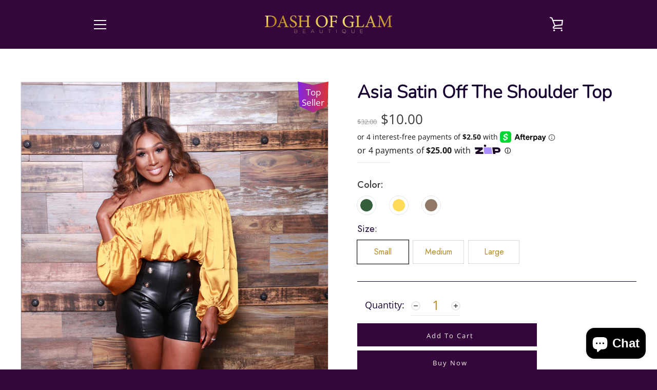

--- FILE ---
content_type: text/html; charset=utf-8
request_url: https://www.dashofglam.shop/products/asia-satin-off-the-shoulder-top
body_size: 57304
content:


<!doctype html>
<html class="supports-no-js " lang="en">
<head>
<!-- Google Tag Manager -->
<script>(function(w,d,s,l,i){w[l]=w[l]||[];w[l].push({'gtm.start':
new Date().getTime(),event:'gtm.js'});var f=d.getElementsByTagName(s)[0],
j=d.createElement(s),dl=l!='dataLayer'?'&l='+l:'';j.async=true;j.src=
'https://www.googletagmanager.com/gtm.js?id='+i+dl;f.parentNode.insertBefore(j,f);
})(window,document,'script','dataLayer','GTM-NHTX3V6');</script>
<!-- End Google Tag Manager -->


<meta name="facebook-domain-verification" content="rvt8xy0j1ztch3pf980q9e5t8pghqd" />



  
  <meta name="google-site-verification" content="UNf8FhO94vQwn7ByORoUZEr6TscBsMbYTIT_6-HsBLE" />


 
</script>

  
  
  <script>var w=window;var p = w.location.protocol;if(p.indexOf("http") < 0){p = "http"+":";}var d = document;var f = d.getElementsByTagName('script')[0],s = d.createElement('script');s.type = 'text/javascript'; s.async = false; if (s.readyState){s.onreadystatechange = function(){if (s.readyState=="loaded"||s.readyState == "complete"){s.onreadystatechange = null;try{loadwaprops("3z465f5359d145e84cb55b84da4773b578","3zf5c701b06b98c50f90d7e430ebf6fb91","3z9e0b758fbd67444b6fef3934042529a91c1b2550f8d6a3d3245600128972b3e1","3z2cc2d622e6c19345514f21636478fd47","0.0");}catch(e){}}};}else {s.onload = function(){try{loadwaprops("3z465f5359d145e84cb55b84da4773b578","3zf5c701b06b98c50f90d7e430ebf6fb91","3z9e0b758fbd67444b6fef3934042529a91c1b2550f8d6a3d3245600128972b3e1","3z2cc2d622e6c19345514f21636478fd47","0.0");}catch(e){}};};s.src =p+"//ma.zoho.com/hub/js/WebsiteAutomation.js";f.parentNode.insertBefore(s, f);</script>



  
  <meta charset="utf-8">

  <meta http-equiv="X-UA-Compatible" content="IE=edge,chrome=1">
  <meta name="viewport" content="width=device-width,initial-scale=1">
  <meta name="theme-color" content="#35063b">
  <link rel="canonical" href="https://www.dashofglam.shop/products/asia-satin-off-the-shoulder-top">

  
    <link rel="shortcut icon" href="//www.dashofglam.shop/cdn/shop/files/Dash_of_Glam_Favicon_3_d581d24a-ccad-4c8c-a2bc-c573322fd1da_32x32.png?v=1638913261" type="image/png">
  

  <title>
    Asia Satin Off The Shoulder Top &ndash; Dash Of Glam Beautique
  </title>

  
    <meta name="description" content="Round Neckline, Long Balloon Sleeves And A Puffy Bodice That Gives It A Casual And Flirty Look. Elasticated Cuffs And Hem Finish. Model wearing size small">
  

  <!-- /snippets/social-meta-tags.liquid -->




<meta property="og:site_name" content="Dash Of Glam Beautique">
<meta property="og:url" content="https://www.dashofglam.shop/products/asia-satin-off-the-shoulder-top">
<meta property="og:title" content="Asia Satin Off The Shoulder Top">
<meta property="og:type" content="product">
<meta property="og:description" content="Round Neckline, Long Balloon Sleeves And A Puffy Bodice That Gives It A Casual And Flirty Look. Elasticated Cuffs And Hem Finish. Model wearing size small">

  <meta property="og:price:amount" content="10.00">
  <meta property="og:price:currency" content="USD">

<meta property="og:image" content="http://www.dashofglam.shop/cdn/shop/products/image_00430705-aa51-424c-b576-f22ee904fd19_1200x1200.jpg?v=1666656984"><meta property="og:image" content="http://www.dashofglam.shop/cdn/shop/products/image_5f2dd357-a73e-4ab9-857b-913540a7b6c8_1200x1200.jpg?v=1666656987"><meta property="og:image" content="http://www.dashofglam.shop/cdn/shop/products/image_8797f3a4-40e7-456e-ad39-ff7e51a87e32_1200x1200.jpg?v=1666657072">
<meta property="og:image:secure_url" content="https://www.dashofglam.shop/cdn/shop/products/image_00430705-aa51-424c-b576-f22ee904fd19_1200x1200.jpg?v=1666656984"><meta property="og:image:secure_url" content="https://www.dashofglam.shop/cdn/shop/products/image_5f2dd357-a73e-4ab9-857b-913540a7b6c8_1200x1200.jpg?v=1666656987"><meta property="og:image:secure_url" content="https://www.dashofglam.shop/cdn/shop/products/image_8797f3a4-40e7-456e-ad39-ff7e51a87e32_1200x1200.jpg?v=1666657072">


<meta name="twitter:card" content="summary_large_image">
<meta name="twitter:title" content="Asia Satin Off The Shoulder Top">
<meta name="twitter:description" content="Round Neckline, Long Balloon Sleeves And A Puffy Bodice That Gives It A Casual And Flirty Look. Elasticated Cuffs And Hem Finish. Model wearing size small">

  <style data-shopify>
  :root {
    --color-body-text: #191919;
    --color-body: #ffffff;
  }
</style>


  <script>window.performance && window.performance.mark && window.performance.mark('shopify.content_for_header.start');</script><meta id="shopify-digital-wallet" name="shopify-digital-wallet" content="/50721947839/digital_wallets/dialog">
<meta name="shopify-checkout-api-token" content="8015abd3d5dd4006d61f741b1ae436f7">
<meta id="in-context-paypal-metadata" data-shop-id="50721947839" data-venmo-supported="false" data-environment="production" data-locale="en_US" data-paypal-v4="true" data-currency="USD">
<link rel="alternate" type="application/json+oembed" href="https://www.dashofglam.shop/products/asia-satin-off-the-shoulder-top.oembed">
<script async="async" src="/checkouts/internal/preloads.js?locale=en-US"></script>
<link rel="preconnect" href="https://shop.app" crossorigin="anonymous">
<script async="async" src="https://shop.app/checkouts/internal/preloads.js?locale=en-US&shop_id=50721947839" crossorigin="anonymous"></script>
<script id="apple-pay-shop-capabilities" type="application/json">{"shopId":50721947839,"countryCode":"US","currencyCode":"USD","merchantCapabilities":["supports3DS"],"merchantId":"gid:\/\/shopify\/Shop\/50721947839","merchantName":"Dash Of Glam Beautique","requiredBillingContactFields":["postalAddress","email"],"requiredShippingContactFields":["postalAddress","email"],"shippingType":"shipping","supportedNetworks":["visa","masterCard","amex","discover","elo","jcb"],"total":{"type":"pending","label":"Dash Of Glam Beautique","amount":"1.00"},"shopifyPaymentsEnabled":true,"supportsSubscriptions":true}</script>
<script id="shopify-features" type="application/json">{"accessToken":"8015abd3d5dd4006d61f741b1ae436f7","betas":["rich-media-storefront-analytics"],"domain":"www.dashofglam.shop","predictiveSearch":true,"shopId":50721947839,"locale":"en"}</script>
<script>var Shopify = Shopify || {};
Shopify.shop = "dash-of-glam-beautique.myshopify.com";
Shopify.locale = "en";
Shopify.currency = {"active":"USD","rate":"1.0"};
Shopify.country = "US";
Shopify.theme = {"name":"Dash Of Glam 2 Afterpay\/ Update Schedule Code","id":132393566432,"schema_name":"Narrative","schema_version":"10.5.0","theme_store_id":null,"role":"main"};
Shopify.theme.handle = "null";
Shopify.theme.style = {"id":null,"handle":null};
Shopify.cdnHost = "www.dashofglam.shop/cdn";
Shopify.routes = Shopify.routes || {};
Shopify.routes.root = "/";</script>
<script type="module">!function(o){(o.Shopify=o.Shopify||{}).modules=!0}(window);</script>
<script>!function(o){function n(){var o=[];function n(){o.push(Array.prototype.slice.apply(arguments))}return n.q=o,n}var t=o.Shopify=o.Shopify||{};t.loadFeatures=n(),t.autoloadFeatures=n()}(window);</script>
<script>
  window.ShopifyPay = window.ShopifyPay || {};
  window.ShopifyPay.apiHost = "shop.app\/pay";
  window.ShopifyPay.redirectState = null;
</script>
<script id="shop-js-analytics" type="application/json">{"pageType":"product"}</script>
<script defer="defer" async type="module" src="//www.dashofglam.shop/cdn/shopifycloud/shop-js/modules/v2/client.init-shop-cart-sync_D0dqhulL.en.esm.js"></script>
<script defer="defer" async type="module" src="//www.dashofglam.shop/cdn/shopifycloud/shop-js/modules/v2/chunk.common_CpVO7qML.esm.js"></script>
<script type="module">
  await import("//www.dashofglam.shop/cdn/shopifycloud/shop-js/modules/v2/client.init-shop-cart-sync_D0dqhulL.en.esm.js");
await import("//www.dashofglam.shop/cdn/shopifycloud/shop-js/modules/v2/chunk.common_CpVO7qML.esm.js");

  window.Shopify.SignInWithShop?.initShopCartSync?.({"fedCMEnabled":true,"windoidEnabled":true});

</script>
<script>
  window.Shopify = window.Shopify || {};
  if (!window.Shopify.featureAssets) window.Shopify.featureAssets = {};
  window.Shopify.featureAssets['shop-js'] = {"shop-cart-sync":["modules/v2/client.shop-cart-sync_D9bwt38V.en.esm.js","modules/v2/chunk.common_CpVO7qML.esm.js"],"init-fed-cm":["modules/v2/client.init-fed-cm_BJ8NPuHe.en.esm.js","modules/v2/chunk.common_CpVO7qML.esm.js"],"init-shop-email-lookup-coordinator":["modules/v2/client.init-shop-email-lookup-coordinator_pVrP2-kG.en.esm.js","modules/v2/chunk.common_CpVO7qML.esm.js"],"shop-cash-offers":["modules/v2/client.shop-cash-offers_CNh7FWN-.en.esm.js","modules/v2/chunk.common_CpVO7qML.esm.js","modules/v2/chunk.modal_DKF6x0Jh.esm.js"],"init-shop-cart-sync":["modules/v2/client.init-shop-cart-sync_D0dqhulL.en.esm.js","modules/v2/chunk.common_CpVO7qML.esm.js"],"init-windoid":["modules/v2/client.init-windoid_DaoAelzT.en.esm.js","modules/v2/chunk.common_CpVO7qML.esm.js"],"shop-toast-manager":["modules/v2/client.shop-toast-manager_1DND8Tac.en.esm.js","modules/v2/chunk.common_CpVO7qML.esm.js"],"pay-button":["modules/v2/client.pay-button_CFeQi1r6.en.esm.js","modules/v2/chunk.common_CpVO7qML.esm.js"],"shop-button":["modules/v2/client.shop-button_Ca94MDdQ.en.esm.js","modules/v2/chunk.common_CpVO7qML.esm.js"],"shop-login-button":["modules/v2/client.shop-login-button_DPYNfp1Z.en.esm.js","modules/v2/chunk.common_CpVO7qML.esm.js","modules/v2/chunk.modal_DKF6x0Jh.esm.js"],"avatar":["modules/v2/client.avatar_BTnouDA3.en.esm.js"],"shop-follow-button":["modules/v2/client.shop-follow-button_BMKh4nJE.en.esm.js","modules/v2/chunk.common_CpVO7qML.esm.js","modules/v2/chunk.modal_DKF6x0Jh.esm.js"],"init-customer-accounts-sign-up":["modules/v2/client.init-customer-accounts-sign-up_CJXi5kRN.en.esm.js","modules/v2/client.shop-login-button_DPYNfp1Z.en.esm.js","modules/v2/chunk.common_CpVO7qML.esm.js","modules/v2/chunk.modal_DKF6x0Jh.esm.js"],"init-shop-for-new-customer-accounts":["modules/v2/client.init-shop-for-new-customer-accounts_BoBxkgWu.en.esm.js","modules/v2/client.shop-login-button_DPYNfp1Z.en.esm.js","modules/v2/chunk.common_CpVO7qML.esm.js","modules/v2/chunk.modal_DKF6x0Jh.esm.js"],"init-customer-accounts":["modules/v2/client.init-customer-accounts_DCuDTzpR.en.esm.js","modules/v2/client.shop-login-button_DPYNfp1Z.en.esm.js","modules/v2/chunk.common_CpVO7qML.esm.js","modules/v2/chunk.modal_DKF6x0Jh.esm.js"],"checkout-modal":["modules/v2/client.checkout-modal_U_3e4VxF.en.esm.js","modules/v2/chunk.common_CpVO7qML.esm.js","modules/v2/chunk.modal_DKF6x0Jh.esm.js"],"lead-capture":["modules/v2/client.lead-capture_DEgn0Z8u.en.esm.js","modules/v2/chunk.common_CpVO7qML.esm.js","modules/v2/chunk.modal_DKF6x0Jh.esm.js"],"shop-login":["modules/v2/client.shop-login_CoM5QKZ_.en.esm.js","modules/v2/chunk.common_CpVO7qML.esm.js","modules/v2/chunk.modal_DKF6x0Jh.esm.js"],"payment-terms":["modules/v2/client.payment-terms_BmrqWn8r.en.esm.js","modules/v2/chunk.common_CpVO7qML.esm.js","modules/v2/chunk.modal_DKF6x0Jh.esm.js"]};
</script>
<script>(function() {
  var isLoaded = false;
  function asyncLoad() {
    if (isLoaded) return;
    isLoaded = true;
    var urls = ["https:\/\/platform-api.sharethis.com\/js\/sharethis.js?shop=dash-of-glam-beautique.myshopify.com#property=5faa1f1a4f148e0012a5b7e6\u0026product=inline-share-buttons\u0026ver=1605220092","https:\/\/cdn.prooffactor.com\/javascript\/dist\/1.0\/jcr-widget.js?account_id=shopify:dash-of-glam-beautique.myshopify.com\u0026shop=dash-of-glam-beautique.myshopify.com","https:\/\/js.smile.io\/v1\/smile-shopify.js?shop=dash-of-glam-beautique.myshopify.com","https:\/\/cdn.doofinder.com\/shopify\/doofinder-installed.js?shop=dash-of-glam-beautique.myshopify.com","https:\/\/static.klaviyo.com\/onsite\/js\/klaviyo.js?company_id=VFisBf\u0026shop=dash-of-glam-beautique.myshopify.com","https:\/\/static.klaviyo.com\/onsite\/js\/klaviyo.js?company_id=VFisBf\u0026shop=dash-of-glam-beautique.myshopify.com","https:\/\/static.klaviyo.com\/onsite\/js\/klaviyo.js?company_id=VFisBf\u0026shop=dash-of-glam-beautique.myshopify.com","https:\/\/static.klaviyo.com\/onsite\/js\/klaviyo.js?company_id=VFisBf\u0026shop=dash-of-glam-beautique.myshopify.com"];
    for (var i = 0; i < urls.length; i++) {
      var s = document.createElement('script');
      s.type = 'text/javascript';
      s.async = true;
      s.src = urls[i];
      var x = document.getElementsByTagName('script')[0];
      x.parentNode.insertBefore(s, x);
    }
  };
  if(window.attachEvent) {
    window.attachEvent('onload', asyncLoad);
  } else {
    window.addEventListener('load', asyncLoad, false);
  }
})();</script>
<script id="__st">var __st={"a":50721947839,"offset":-21600,"reqid":"0834c3b2-2624-48fe-a35a-b6c45c479f6e-1764200181","pageurl":"www.dashofglam.shop\/products\/asia-satin-off-the-shoulder-top","u":"3df4c386a447","p":"product","rtyp":"product","rid":7908237508832};</script>
<script>window.ShopifyPaypalV4VisibilityTracking = true;</script>
<script id="captcha-bootstrap">!function(){'use strict';const t='contact',e='account',n='new_comment',o=[[t,t],['blogs',n],['comments',n],[t,'customer']],c=[[e,'customer_login'],[e,'guest_login'],[e,'recover_customer_password'],[e,'create_customer']],r=t=>t.map((([t,e])=>`form[action*='/${t}']:not([data-nocaptcha='true']) input[name='form_type'][value='${e}']`)).join(','),a=t=>()=>t?[...document.querySelectorAll(t)].map((t=>t.form)):[];function s(){const t=[...o],e=r(t);return a(e)}const i='password',u='form_key',d=['recaptcha-v3-token','g-recaptcha-response','h-captcha-response',i],f=()=>{try{return window.sessionStorage}catch{return}},m='__shopify_v',_=t=>t.elements[u];function p(t,e,n=!1){try{const o=window.sessionStorage,c=JSON.parse(o.getItem(e)),{data:r}=function(t){const{data:e,action:n}=t;return t[m]||n?{data:e,action:n}:{data:t,action:n}}(c);for(const[e,n]of Object.entries(r))t.elements[e]&&(t.elements[e].value=n);n&&o.removeItem(e)}catch(o){console.error('form repopulation failed',{error:o})}}const l='form_type',E='cptcha';function T(t){t.dataset[E]=!0}const w=window,h=w.document,L='Shopify',v='ce_forms',y='captcha';let A=!1;((t,e)=>{const n=(g='f06e6c50-85a8-45c8-87d0-21a2b65856fe',I='https://cdn.shopify.com/shopifycloud/storefront-forms-hcaptcha/ce_storefront_forms_captcha_hcaptcha.v1.5.2.iife.js',D={infoText:'Protected by hCaptcha',privacyText:'Privacy',termsText:'Terms'},(t,e,n)=>{const o=w[L][v],c=o.bindForm;if(c)return c(t,g,e,D).then(n);var r;o.q.push([[t,g,e,D],n]),r=I,A||(h.body.append(Object.assign(h.createElement('script'),{id:'captcha-provider',async:!0,src:r})),A=!0)});var g,I,D;w[L]=w[L]||{},w[L][v]=w[L][v]||{},w[L][v].q=[],w[L][y]=w[L][y]||{},w[L][y].protect=function(t,e){n(t,void 0,e),T(t)},Object.freeze(w[L][y]),function(t,e,n,w,h,L){const[v,y,A,g]=function(t,e,n){const i=e?o:[],u=t?c:[],d=[...i,...u],f=r(d),m=r(i),_=r(d.filter((([t,e])=>n.includes(e))));return[a(f),a(m),a(_),s()]}(w,h,L),I=t=>{const e=t.target;return e instanceof HTMLFormElement?e:e&&e.form},D=t=>v().includes(t);t.addEventListener('submit',(t=>{const e=I(t);if(!e)return;const n=D(e)&&!e.dataset.hcaptchaBound&&!e.dataset.recaptchaBound,o=_(e),c=g().includes(e)&&(!o||!o.value);(n||c)&&t.preventDefault(),c&&!n&&(function(t){try{if(!f())return;!function(t){const e=f();if(!e)return;const n=_(t);if(!n)return;const o=n.value;o&&e.removeItem(o)}(t);const e=Array.from(Array(32),(()=>Math.random().toString(36)[2])).join('');!function(t,e){_(t)||t.append(Object.assign(document.createElement('input'),{type:'hidden',name:u})),t.elements[u].value=e}(t,e),function(t,e){const n=f();if(!n)return;const o=[...t.querySelectorAll(`input[type='${i}']`)].map((({name:t})=>t)),c=[...d,...o],r={};for(const[a,s]of new FormData(t).entries())c.includes(a)||(r[a]=s);n.setItem(e,JSON.stringify({[m]:1,action:t.action,data:r}))}(t,e)}catch(e){console.error('failed to persist form',e)}}(e),e.submit())}));const S=(t,e)=>{t&&!t.dataset[E]&&(n(t,e.some((e=>e===t))),T(t))};for(const o of['focusin','change'])t.addEventListener(o,(t=>{const e=I(t);D(e)&&S(e,y())}));const B=e.get('form_key'),M=e.get(l),P=B&&M;t.addEventListener('DOMContentLoaded',(()=>{const t=y();if(P)for(const e of t)e.elements[l].value===M&&p(e,B);[...new Set([...A(),...v().filter((t=>'true'===t.dataset.shopifyCaptcha))])].forEach((e=>S(e,t)))}))}(h,new URLSearchParams(w.location.search),n,t,e,['guest_login'])})(!0,!0)}();</script>
<script integrity="sha256-52AcMU7V7pcBOXWImdc/TAGTFKeNjmkeM1Pvks/DTgc=" data-source-attribution="shopify.loadfeatures" defer="defer" src="//www.dashofglam.shop/cdn/shopifycloud/storefront/assets/storefront/load_feature-81c60534.js" crossorigin="anonymous"></script>
<script crossorigin="anonymous" defer="defer" src="//www.dashofglam.shop/cdn/shopifycloud/storefront/assets/shopify_pay/storefront-65b4c6d7.js?v=20250812"></script>
<script data-source-attribution="shopify.dynamic_checkout.dynamic.init">var Shopify=Shopify||{};Shopify.PaymentButton=Shopify.PaymentButton||{isStorefrontPortableWallets:!0,init:function(){window.Shopify.PaymentButton.init=function(){};var t=document.createElement("script");t.src="https://www.dashofglam.shop/cdn/shopifycloud/portable-wallets/latest/portable-wallets.en.js",t.type="module",document.head.appendChild(t)}};
</script>
<script data-source-attribution="shopify.dynamic_checkout.buyer_consent">
  function portableWalletsHideBuyerConsent(e){var t=document.getElementById("shopify-buyer-consent"),n=document.getElementById("shopify-subscription-policy-button");t&&n&&(t.classList.add("hidden"),t.setAttribute("aria-hidden","true"),n.removeEventListener("click",e))}function portableWalletsShowBuyerConsent(e){var t=document.getElementById("shopify-buyer-consent"),n=document.getElementById("shopify-subscription-policy-button");t&&n&&(t.classList.remove("hidden"),t.removeAttribute("aria-hidden"),n.addEventListener("click",e))}window.Shopify?.PaymentButton&&(window.Shopify.PaymentButton.hideBuyerConsent=portableWalletsHideBuyerConsent,window.Shopify.PaymentButton.showBuyerConsent=portableWalletsShowBuyerConsent);
</script>
<script data-source-attribution="shopify.dynamic_checkout.cart.bootstrap">document.addEventListener("DOMContentLoaded",(function(){function t(){return document.querySelector("shopify-accelerated-checkout-cart, shopify-accelerated-checkout")}if(t())Shopify.PaymentButton.init();else{new MutationObserver((function(e,n){t()&&(Shopify.PaymentButton.init(),n.disconnect())})).observe(document.body,{childList:!0,subtree:!0})}}));
</script>
<link id="shopify-accelerated-checkout-styles" rel="stylesheet" media="screen" href="https://www.dashofglam.shop/cdn/shopifycloud/portable-wallets/latest/accelerated-checkout-backwards-compat.css" crossorigin="anonymous">
<style id="shopify-accelerated-checkout-cart">
        #shopify-buyer-consent {
  margin-top: 1em;
  display: inline-block;
  width: 100%;
}

#shopify-buyer-consent.hidden {
  display: none;
}

#shopify-subscription-policy-button {
  background: none;
  border: none;
  padding: 0;
  text-decoration: underline;
  font-size: inherit;
  cursor: pointer;
}

#shopify-subscription-policy-button::before {
  box-shadow: none;
}

      </style>

<script>window.performance && window.performance.mark && window.performance.mark('shopify.content_for_header.end');</script>

<script>window.BOLD = window.BOLD || {};
    window.BOLD.common = window.BOLD.common || {};
    window.BOLD.common.Shopify = window.BOLD.common.Shopify || {};
    window.BOLD.common.Shopify.shop = {
      domain: 'www.dashofglam.shop',
      permanent_domain: 'dash-of-glam-beautique.myshopify.com',
      url: 'https://www.dashofglam.shop',
      secure_url: 'https://www.dashofglam.shop',
      money_format: "${{amount}}",
      currency: "USD"
    };
    window.BOLD.common.Shopify.customer = {
      id: null,
      tags: null,
    };
    window.BOLD.common.Shopify.cart = {"note":null,"attributes":{},"original_total_price":0,"total_price":0,"total_discount":0,"total_weight":0.0,"item_count":0,"items":[],"requires_shipping":false,"currency":"USD","items_subtotal_price":0,"cart_level_discount_applications":[],"checkout_charge_amount":0};
    window.BOLD.common.template = 'product';window.BOLD.common.Shopify.formatMoney = function(money, format) {
        function n(t, e) {
            return "undefined" == typeof t ? e : t
        }
        function r(t, e, r, i) {
            if (e = n(e, 2),
                r = n(r, ","),
                i = n(i, "."),
            isNaN(t) || null == t)
                return 0;
            t = (t / 100).toFixed(e);
            var o = t.split(".")
                , a = o[0].replace(/(\d)(?=(\d\d\d)+(?!\d))/g, "$1" + r)
                , s = o[1] ? i + o[1] : "";
            return a + s
        }
        "string" == typeof money && (money = money.replace(".", ""));
        var i = ""
            , o = /\{\{\s*(\w+)\s*\}\}/
            , a = format || window.BOLD.common.Shopify.shop.money_format || window.Shopify.money_format || "$ {{ amount }}";
        switch (a.match(o)[1]) {
            case "amount":
                i = r(money, 2, ",", ".");
                break;
            case "amount_no_decimals":
                i = r(money, 0, ",", ".");
                break;
            case "amount_with_comma_separator":
                i = r(money, 2, ".", ",");
                break;
            case "amount_no_decimals_with_comma_separator":
                i = r(money, 0, ".", ",");
                break;
            case "amount_with_space_separator":
                i = r(money, 2, " ", ",");
                break;
            case "amount_no_decimals_with_space_separator":
                i = r(money, 0, " ", ",");
                break;
            case "amount_with_apostrophe_separator":
                i = r(money, 2, "'", ".");
                break;
        }
        return a.replace(o, i);
    };
    window.BOLD.common.Shopify.saveProduct = function (handle, product) {
      if (typeof handle === 'string' && typeof window.BOLD.common.Shopify.products[handle] === 'undefined') {
        if (typeof product === 'number') {
          window.BOLD.common.Shopify.handles[product] = handle;
          product = { id: product };
        }
        window.BOLD.common.Shopify.products[handle] = product;
      }
    };
    window.BOLD.common.Shopify.saveVariant = function (variant_id, variant) {
      if (typeof variant_id === 'number' && typeof window.BOLD.common.Shopify.variants[variant_id] === 'undefined') {
        window.BOLD.common.Shopify.variants[variant_id] = variant;
      }
    };window.BOLD.common.Shopify.products = window.BOLD.common.Shopify.products || {};
    window.BOLD.common.Shopify.variants = window.BOLD.common.Shopify.variants || {};
    window.BOLD.common.Shopify.handles = window.BOLD.common.Shopify.handles || {};window.BOLD.common.Shopify.saveProduct("asia-satin-off-the-shoulder-top", 7908237508832);window.BOLD.common.Shopify.saveVariant(43581369680096, { product_id: 7908237508832, product_handle: "asia-satin-off-the-shoulder-top", price: 1000, group_id: '', csp_metafield: {}});window.BOLD.common.Shopify.saveVariant(43581369712864, { product_id: 7908237508832, product_handle: "asia-satin-off-the-shoulder-top", price: 1000, group_id: '', csp_metafield: {}});window.BOLD.common.Shopify.saveVariant(43581369745632, { product_id: 7908237508832, product_handle: "asia-satin-off-the-shoulder-top", price: 1000, group_id: '', csp_metafield: {}});window.BOLD.common.Shopify.saveVariant(43581369811168, { product_id: 7908237508832, product_handle: "asia-satin-off-the-shoulder-top", price: 1000, group_id: '', csp_metafield: {}});window.BOLD.common.Shopify.saveVariant(43581369843936, { product_id: 7908237508832, product_handle: "asia-satin-off-the-shoulder-top", price: 1000, group_id: '', csp_metafield: {}});window.BOLD.common.Shopify.saveVariant(43581369876704, { product_id: 7908237508832, product_handle: "asia-satin-off-the-shoulder-top", price: 1000, group_id: '', csp_metafield: {}});window.BOLD.common.Shopify.saveVariant(43581369909472, { product_id: 7908237508832, product_handle: "asia-satin-off-the-shoulder-top", price: 1000, group_id: '', csp_metafield: {}});window.BOLD.common.Shopify.saveVariant(43581369942240, { product_id: 7908237508832, product_handle: "asia-satin-off-the-shoulder-top", price: 1000, group_id: '', csp_metafield: {}});window.BOLD.apps_installed = {"Product Upsell":3} || {};window.BOLD.common.Shopify.metafields = window.BOLD.common.Shopify.metafields || {};window.BOLD.common.Shopify.metafields["bold_rp"] = {};window.BOLD.common.Shopify.metafields["bold_csp_defaults"] = {};window.BOLD.common.cacheParams = window.BOLD.common.cacheParams || {};
</script><link href="//www.dashofglam.shop/cdn/shop/t/9/assets/bold-upsell.css?v=51915886505602322711650720107" rel="stylesheet" type="text/css" media="all" />
<link href="//www.dashofglam.shop/cdn/shop/t/9/assets/bold-upsell-custom.css?v=150135899998303055901650720106" rel="stylesheet" type="text/css" media="all" />



<style>@font-face {
  font-family: Nunito;
  font-weight: 300;
  font-style: normal;
  src: url("//www.dashofglam.shop/cdn/fonts/nunito/nunito_n3.c1d7c2242f5519d084eafc479d7cc132bcc8c480.woff2") format("woff2"),
       url("//www.dashofglam.shop/cdn/fonts/nunito/nunito_n3.d543cae3671591d99f8b7ed9ea9ca8387fc73b09.woff") format("woff");
}

  @font-face {
  font-family: "Open Sans";
  font-weight: 400;
  font-style: normal;
  src: url("//www.dashofglam.shop/cdn/fonts/open_sans/opensans_n4.c32e4d4eca5273f6d4ee95ddf54b5bbb75fc9b61.woff2") format("woff2"),
       url("//www.dashofglam.shop/cdn/fonts/open_sans/opensans_n4.5f3406f8d94162b37bfa232b486ac93ee892406d.woff") format("woff");
}

/* ------------------------ Critical Helper Classes ------------------------- */
.critical-hide {
  display: none;
}

.critical-clear {
  opacity: 0;
  visibility: hidden;
}

.drawer-cover {
  opacity: 0;
}

.main-content .shopify-section {
  display: none;
}

.main-content .shopify-section:first-child {
  display: inherit;
}

body:not(.template-index) .main-content {
  opacity: 0;
}


/* ----------------------------- Global Styles ------------------------------ */
*, *::before, *::after {
  box-sizing: border-box;
}

html {
  font-size: 62.5%;
  background-color: #ffffff;
}

body {
  margin: 0;
  font-size: 1.6rem;
  font-family: "Open Sans", sans-serif;
  font-style: normal;
  font-weight: 400;
  color: #191919;
  line-height: 1.625;
}

.page-width {
  max-width: 980px;
  padding: 0 20px;
  margin: 0 auto;
}

/* ---------------------------- Helper Classes ------------------------------ */
.visually-hidden,
.icon__fallback-text {
  position: absolute !important;
  overflow: hidden;
  clip: rect(0 0 0 0);
  height: 1px;
  width: 1px;
  padding: 0;
  border: 0;
}

/* ----------------------------- Typography --------------------------------- */
body {
  -webkit-font-smoothing: antialiased;
  -webkit-text-size-adjust: 100%;
}

.h4 {
  letter-spacing: inherit;
  text-transform: inherit;
  font-family: Nunito, sans-serif;
  font-style: normal;
  font-weight: 300;
}


.h4 a {
  color: inherit;
  text-decoration: none;
  font-weight: inherit;
}

.h4 {
  font-size: 2.2rem;
}

@media only screen and (min-width: 750px) {
  .h4 {
    font-size: 2.4rem;
    line-height: 1.5;
  }
}

/* ------------------------------ Buttons ----------------------------------- */
.btn,
.btn--secondary {
  -moz-user-select: "none";
  -ms-user-select: "none";
  -webkit-user-select: "none";
  user-select: "none";
  -webkit-appearance: none;
  -moz-appearance: none;
  appearance: none;
  display: inline-block;
  position: relative;
  width: auto;
  background-color: #35063b;
  border-radius: 0;
  color: #ffffff;
  border: 2px solid #35063b;
  font-size: 1.4rem;
  font-weight: 700;
  letter-spacing: 1.5px;
  text-decoration: none;
  text-align: center;
  text-transform: uppercase;
  padding: 10px 30px;
  line-height: 2.2;
  vertical-align: middle;
  cursor: pointer;
  transition: outline 0.1s linear;
  box-sizing: border-box;
}

.btn--square {
  width: 50px;
  height: 50px;
  padding: 0;
  text-align: center;
  line-height: 50px;
}

.btn--clear {
  position: relative;
  background-color: transparent;
  border: 0;
  color: #191919;
  transition: 0.15s opacity ease-out;
}

.btn--clear:hover::after,
.btn--clear::after {
  outline: 0 !important;
}

.btn::after,
.btn--secondary::after {
  content: '';
  display: block;
  position: absolute;
  top: 0;
  left: 0;
  width: 100%;
  height: 100%;
  outline: 2px solid #35063b;
  transition: outline 0.1s linear;
}

/* -------------------------------- Icons ----------------------------------- */
.icon {
  display: inline-block;
  width: 20px;
  height: 20px;
  vertical-align: middle;
}

/* ----------------------------- Site Header -------------------------------- */
.site-header {
  position: relative;
  transition: transform 0.25s ease-out;
  z-index: 10;
}

.site-header--transparent {
  position: absolute;
  top: 0;
  left: 0;
  right: 0;
  z-index: 10;
}

.site-header__wrapper {
  position: relative;
  min-height: 60px;
  width: 100%;
  background-color: #35063b;
  z-index: 10;
}

.site-header--transparent .site-header__wrapper {
  background-color: transparent;
}

.site-header__wrapper svg {
  fill: #ffffff;
}

.site-header__wrapper--transitioning {
  transition: background-color 0.25s ease-out, margin-top 0.25s ease-out;
}

.announcement-bar {
  display: none;
  text-align: center;
  position: relative;
  text-decoration: none;
  z-index: 10;
}

.announcement-bar--visible {
  display: block;
}

.announcement-bar__message {
  font-size: 16px;
  font-weight: 300;
  padding: 10px 20px;
  margin-bottom: 0;
}

.announcement-bar__message .icon {
  fill: currentColor;
}

.announcement-bar__close {
  position: absolute;
  right: 20px;
  padding: 0;
  width: 30px;
  height: 30px;
  line-height: 100%;
  top: 50%;
  -ms-transform: translateY(-50%);
  -webkit-transform: translateY(-50%);
  transform: translateY(-50%);
}

.announcement-bar__close .icon {
  width: 12px;
  height: 12px;
  fill: currentColor;
}

.site-header-sections {
  display: -webkit-flex;
  display: -ms-flexbox;
  display: flex;
  width: 100%;
  -ms-flex-align: center;
  -webkit-align-items: center;
  -moz-align-items: center;
  -ms-align-items: center;
  -o-align-items: center;
  align-items: center;
  min-height: 60px;
}

.site-header__section--title {
  display: -webkit-flex;
  display: -ms-flexbox;
  display: flex;
  width: 100%;
  -webkit-justify-content: center;
  -ms-justify-content: center;
  justify-content: center;
}

.site-header__logo-wrapper {
  display: inline-block;
  margin: 0;
  padding: 10px 0;
  text-align: center;
  line-height: 1.2;
}

.site-header__logo {
  display: block;
}

.site-header__logo-image {
  display: block;
  margin: 0 auto;
}

.site-header--transparent .site-header__logo-image {
  display: none;
}

@media only screen and (max-width: 749px) {
  .site-header__logo-image {
    max-height: 30px;
  }
}

.site-header__logo-image--transparent {
  display: none;
}

.site-header--transparent .site-header__logo-image--transparent {
  display: block;
}

.navigation-open .site-header__logo-image--transparent,
html.supports-no-js .site-header__logo-image--transparent {
  display: none;
}

.site-header__cart svg {
  width: 22px;
  height: 30px;
  margin: -2px 0 0 -2px;
}

@media only screen and (min-width: 750px) {
  .site-header__cart svg {
    width: 26px;
  }
}

.site-header__cart::after {
  border-color: #191919;
}

.site-header__cart-bubble {
  position: absolute;
  top: 15px;
  right: 10px;
  width: 10px;
  height: 10px;
  background-color: #7c2eb7;
  border-radius: 50%;
  opacity: 0;
  transition: all 0.25s ease-out;
  -ms-transform: scale(0);
  -webkit-transform: scale(0);
  transform: scale(0);
}

@media only screen and (min-width: 750px) {
  .site-header__cart-bubble {
    top:15px;
    right: 9px;
  }
}

.site-header__cart .site-header__cart-bubble {
  top: 13px;
}

@media only screen and (min-width: 750px) {
  .site-header__cart .site-header__cart-bubble {
    top: 12px;
  }
}

.site-header__cart-bubble--visible {
  opacity: 1;
  -ms-transform: scale(1);
  -webkit-transform: scale(1);
  transform: scale(1);
}

.burger-icon {
  display: block;
  height: 2px;
  width: 16px;
  left: 50%;
  margin-left: -8px;
  background: #ffffff;
  position: absolute;
  transition: all 0.25s ease-out;
}

@media only screen and (min-width: 750px) {
  .burger-icon {
    height:2px;
    width: 24px;
    left: 50%;
    margin-left: -12px;
  }
}

.burger-icon--top {
  top: 18px;
}

@media only screen and (min-width: 750px) {
  .burger-icon--top {
    top: 16px;
  }
}

.site-header__navigation--active .burger-icon--top {
  top: 25px;
  transform: rotate(45deg);
}

.burger-icon--mid {
  top: 24px;
}

@media only screen and (min-width: 750px) {
  .burger-icon--mid {
    top: 24px;
  }
}

.site-header__navigation--active .burger-icon--mid {
  opacity: 0;
}

.burger-icon--bottom {
  top: 30px;
}

@media only screen and (min-width: 750px) {
  .burger-icon--bottom {
    top: 32px;
  }
}

.site-header__navigation--active .burger-icon--bottom {
  top: 25px;
  transform: rotate(-45deg);
}

.site-header__navigation {
  position: relative;
}

.site-header__navigation svg {
  width: 20px;
  height: 30px;
}

.site-header__navigation::after {
  border-color: #4a4a4a;
}

/* ----------------------------- Slideshow --------------------------------- */
.slideshow {
  display: -webkit-flex;
  display: -ms-flexbox;
  display: flex;
  width: 100%;
  position: relative;
  overflow: hidden;
  min-height: 300px;
  max-height: calc(100vh - 35px);
  background-color: #d9d9d9;
}

.slideshow--full .slideshow {
  height: calc(100vh - 35px);
}

@media only screen and (max-width: 749px) {
  .slideshow--adapt .slideshow {
    max-height: 125vw;
    min-height: 75vw;
  }
}

.slideshow__slides {
  margin: 0;
  padding: 0;
  list-style: none;
}

.slideshow__slide {
  position: absolute;
  height: 100%;
  width: 100%;
  opacity: 0;
  z-index: 0;
  transition: all 0.5s cubic-bezier(0, 0, 0, 1);
}

.slideshow__slide--active {
  transition: all 0.5s cubic-bezier(0, 0, 0, 1);
  opacity: 1;
  z-index: 2;
}

.slideshow__overlay::before {
  content: '';
  position: absolute;
  top: 0;
  right: 0;
  bottom: 0;
  left: 0;
  z-index: 3;
}

.slideshow__image {
  height: 100%;
  width: 100%;
  object-fit: cover;
  z-index: 1;
  transition: opacity 0.8s cubic-bezier(0.44, 0.13, 0.48, 0.87),filter 400ms,-webkit-filter 400ms;
  font-family: "object-fit: cover";
}

.slideshow__image .placeholder-svg {
  display: block;
  fill: rgba(74,74,74,0.35);
  background-color: #f1eee6;
  position: absolute;
  top: 50%;
  left: 50%;
  height: 100%;
  width: auto;
  max-height: none;
  max-width: none;
  -ms-transform: translate(-50%, -50%);
  -webkit-transform: translate(-50%, -50%);
  transform: translate(-50%, -50%);
}

.slideshow__image .placeholder-background {
  background-color: #faf9f6;
  position: absolute;
  top: 0;
  right: 0;
  bottom: 0;
  left: 0;
}

.slideshow__navigation {
  margin: 0;
  padding: 0;
  list-style: none;
}

.slideshow__text-content-mobile,
.slideshow__button-cta-single {
  display: none;
}

.slideshow__indicators {
  margin: 0;
  padding: 0;
  list-style: none;
}
</style>

  


<link title="theme" rel="preload" href="//www.dashofglam.shop/cdn/shop/t/9/assets/theme.scss.css?v=61712801427864644371759332437" as="style">
<noscript><link rel="stylesheet" href="//www.dashofglam.shop/cdn/shop/t/9/assets/theme.scss.css?v=61712801427864644371759332437"></noscript>

<script>
/*! loadCSS. [c]2017 Filament Group, Inc. MIT License */
!function(a){"use strict";var b=function(b,c,d){function e(a){return h.body?a():void setTimeout(function(){e(a)})}function f(){i.addEventListener&&i.removeEventListener("load",f);if(!Shopify.designMode)i.media=d||"all"}var g,h=a.document,i=h.createElement("link");if(c)g=c;else{var j=(h.body||h.getElementsByTagName("head")[0]).childNodes;g=j[j.length-1]}var k=h.styleSheets;i.rel="stylesheet",i.href=b,i.media=Shopify.designMode?d||"all":"only x",e(function(){g.parentNode.insertBefore(i,c?g:g.nextSibling)});var l=function(a){for(var b=i.href,c=k.length;c--;)if(k[c].href===b)return a();setTimeout(function(){l(a)})};return i.addEventListener&&i.addEventListener("load",f),i.onloadcssdefined=l,l(f),i};"undefined"!=typeof exports?exports.loadCSS=b:a.loadCSS=b}("undefined"!=typeof global?global:this);
/*! onloadCSS. (onload callback for loadCSS) [c]2017 Filament Group, Inc. MIT License */
function onloadCSS(a,b){function c(){!d&&b&&(d=!0,b.call(a))}var d;a.addEventListener&&a.addEventListener("load",c),a.attachEvent&&a.attachEvent("onload",c),"isApplicationInstalled"in navigator&&"onloadcssdefined"in a&&a.onloadcssdefined(c)}

// Insert our stylesheet before our preload <link> tag
var preload = document.querySelector('link[href="//www.dashofglam.shop/cdn/shop/t/9/assets/theme.scss.css?v=61712801427864644371759332437"]');
var stylesheet = loadCSS('//www.dashofglam.shop/cdn/shop/t/9/assets/theme.scss.css?v=61712801427864644371759332437', preload);
// Create a property to easily detect if the stylesheet is done loading
onloadCSS(stylesheet, function() { stylesheet.loaded = true; });
</script>

  <script>
    var theme = {
      stylesheet: "//www.dashofglam.shop/cdn/shop/t/9/assets/theme.scss.css?v=61712801427864644371759332437",
      modelViewerUiSprite: "//www.dashofglam.shop/cdn/shop/t/9/assets/model-viewer-ui-sprite.svg?v=51012726060321609211650720112",
      plyrSprite: "//www.dashofglam.shop/cdn/shop/t/9/assets/plyr-sprite.svg?v=50389300931231853141650720113",
      strings: {
        addToCart: "Add to Cart",
        soldOut: "Sold Out",
        unavailable: "Unavailable",
        addItemSuccess: "Item added to cart!",
        viewCart: "View cart",
        external: "Opens external website.",
        newWindow: "Opens in a new window.",
        newWindowExternal: "Opens external website in a new window.",
        cartError: "There was an error while updating your cart. Please try again.",
        cartQuantityError: "You can only add [quantity] [title] to your cart.",
        regularPrice: "Regular price",
        salePrice: "Sale price",
        unitPrice: "Unit price",
        unitPriceSeparator: "per",
        newsletter: {
          blankError: "Email can\u0026#39;t be blank.",
          invalidError: "Please enter a valid email address."
        },
        map: {
          zeroResults: "No results for that address",
          overQueryLimit: "You have exceeded the Google API usage limit. Consider upgrading to a \u003ca href=\"https:\/\/developers.google.com\/maps\/premium\/usage-limits\"\u003ePremium Plan\u003c\/a\u003e.",
          authError: "There was a problem authenticating your Google Maps API Key.",
          addressError: "Error looking up that address"
        },
        slideshow: {
          loadSlideA11yString: "Load slide [slide_number]",
          activeSlideA11yString: "Slide [slide_number], current"
        }
      },
      isOnline: true,
      moneyFormat: "${{amount}}",
      mediaQuerySmall: 750,
      mediaQueryMedium: 990
    };

    

    document.documentElement.className = document.documentElement.className.replace('supports-no-js', '');
  </script>

  <script src="//www.dashofglam.shop/cdn/shop/t/9/assets/lazysizes.min.js?v=41644173127543473891650720111" async="async"></script>
  <script src="//www.dashofglam.shop/cdn/shop/t/9/assets/vendor.min.js?v=85821191610609335681650720117" defer="defer"></script>
  <script src="//www.dashofglam.shop/cdn/shop/t/9/assets/theme.min.js?v=143434099123678971721650720116" defer="defer"></script>
  <script src="//www.dashofglam.shop/cdn/shop/t/9/assets/custom.js?v=101612360477050417211650720108" defer="defer"></script>
<!--Gem_Page_Header_Script-->
    


<!--End_Gem_Page_Header_Script-->

<script>
    
    
    
    
    var gsf_conversion_data = {page_type : 'product', event : 'view_item', data : {product_data : [{variant_id : 43581369680096, product_id : 7908237508832, name : "Asia Satin Off The Shoulder Top", price : "10.00", currency : "USD", sku : "", brand : "Dash Of Glam Beautique", variant : "Small / Hunter Green", category : ""}], total_price : "10.00", shop_currency : "USD"}};
    
</script>
<link href="//www.dashofglam.shop/cdn/shop/t/9/assets/smk-sections.css?v=147244019065819453361650720114" rel="stylesheet" type="text/css" media="all" />

	<script>var loox_global_hash = '1716521948742';</script><style>.loox-reviews-default { max-width: 1200px; margin: 0 auto; }.loox-rating .loox-icon { color:#ff740a; }
:root { --lxs-rating-icon-color: #ff740a; }</style>
<!--DOOFINDER-SHOPIFY-->  <script>
  const dfLayerOptions = {
    installationId: '036ba0e1-d36b-4bef-b7ec-f037ed8069a4',
    zone: 'us1'
  };

  
/** START SHOPIFY ADD TO CART **/
document.addEventListener('doofinder.cart.add', function(event) {

  const product_endpoint = new URL(event.detail.link).pathname + '.js'

  fetch(product_endpoint, {
      method: 'GET',
      headers: {
        'Content-Type': 'application/json'
      },
    })
    .then(response => {
      return response.json()
    })
    .then(data => {
      variant_id = get_variant_id(parseInt(event.detail.item_id), data)
      if (variant_id) {
        add_to_cart(variant_id, event.detail.amount)
      } else {
        window.location.href = event.detail.link
      }
    })
    .catch((error) => {
      console.error('Error:', error)
    })

  function get_variant_id(product_id, product_data) {
    if (product_data.variants.length > 1) {
      if (is_variant_id_in_list(product_id, product_data.variants)) {
        return product_id
      }
      return false
    } else {
      return product_data.variants[0].id
    }
  }

  function is_variant_id_in_list(variant_id, variant_list) {
    let is_variant = false

    variant_list.forEach(variant => {
      if (variant.id === variant_id) {
        is_variant = true
      }
    })

    return is_variant
  }

  function add_to_cart(id, amount) {
    let formData = {
      'items': [{
        'id': id,
        'quantity': amount
      }],
      sections: "cart-items,cart-icon-bubble,cart-live-region-text,cart-footer"
    }

    const route = window.Shopify.routes.root ?
      window.Shopify.routes.root + 'cart/add.js' :
      window.Shopify.routes.cart_url + '/add.js' ;

    fetch(route, {
        method: 'POST',
        headers: {
          'Content-Type': 'application/json'
        },
        body: JSON.stringify(formData)
      })
      .then(response => response.json())
      .then(data => {renderSections(data.sections)})
      .catch((error) => {
        console.error('Error:', error)
      });
  }

  function renderSections(sections){
    for( section_id in sections ){
      let section = document.querySelector("#"+section_id);
      let section_html = sections[section_id];
      if(section && section_html){
        section.innerHTML = section_html;
      }
    }
  }
});
/** END SHOPIFY ADD TO CART **/


/** START SHOPIFY OPTIONS **/
dfLayerOptions.language = "en";
/** END SHOPIFY OPTIONS **/



  (function (l, a, y, e, r, s) {
    r = l.createElement(a); r.onload = e; r.async = 1; r.src = y;
    s = l.getElementsByTagName(a)[0]; s.parentNode.insertBefore(r, s);
  })(document, 'script', 'https://cdn.doofinder.com/livelayer/1/js/loader.min.js', function () {
    doofinderLoader.load(dfLayerOptions);
  });
</script>
  <!--/DOOFINDER-SHOPIFY--><!-- BEGIN app block: shopify://apps/klaviyo-email-marketing-sms/blocks/klaviyo-onsite-embed/2632fe16-c075-4321-a88b-50b567f42507 -->












  <script async src="https://static.klaviyo.com/onsite/js/VFisBf/klaviyo.js?company_id=VFisBf"></script>
  <script>!function(){if(!window.klaviyo){window._klOnsite=window._klOnsite||[];try{window.klaviyo=new Proxy({},{get:function(n,i){return"push"===i?function(){var n;(n=window._klOnsite).push.apply(n,arguments)}:function(){for(var n=arguments.length,o=new Array(n),w=0;w<n;w++)o[w]=arguments[w];var t="function"==typeof o[o.length-1]?o.pop():void 0,e=new Promise((function(n){window._klOnsite.push([i].concat(o,[function(i){t&&t(i),n(i)}]))}));return e}}})}catch(n){window.klaviyo=window.klaviyo||[],window.klaviyo.push=function(){var n;(n=window._klOnsite).push.apply(n,arguments)}}}}();</script>

  
    <script id="viewed_product">
      if (item == null) {
        var _learnq = _learnq || [];

        var MetafieldReviews = null
        var MetafieldYotpoRating = null
        var MetafieldYotpoCount = null
        var MetafieldLooxRating = null
        var MetafieldLooxCount = null
        var okendoProduct = null
        var okendoProductReviewCount = null
        var okendoProductReviewAverageValue = null
        try {
          // The following fields are used for Customer Hub recently viewed in order to add reviews.
          // This information is not part of __kla_viewed. Instead, it is part of __kla_viewed_reviewed_items
          MetafieldReviews = {};
          MetafieldYotpoRating = null
          MetafieldYotpoCount = null
          MetafieldLooxRating = "5.0"
          MetafieldLooxCount = 2

          okendoProduct = null
          // If the okendo metafield is not legacy, it will error, which then requires the new json formatted data
          if (okendoProduct && 'error' in okendoProduct) {
            okendoProduct = null
          }
          okendoProductReviewCount = okendoProduct ? okendoProduct.reviewCount : null
          okendoProductReviewAverageValue = okendoProduct ? okendoProduct.reviewAverageValue : null
        } catch (error) {
          console.error('Error in Klaviyo onsite reviews tracking:', error);
        }

        var item = {
          Name: "Asia Satin Off The Shoulder Top",
          ProductID: 7908237508832,
          Categories: ["Clearance","Tops"],
          ImageURL: "https://www.dashofglam.shop/cdn/shop/products/image_00430705-aa51-424c-b576-f22ee904fd19_grande.jpg?v=1666656984",
          URL: "https://www.dashofglam.shop/products/asia-satin-off-the-shoulder-top",
          Brand: "Dash Of Glam Beautique",
          Price: "$10.00",
          Value: "10.00",
          CompareAtPrice: "$32.00"
        };
        _learnq.push(['track', 'Viewed Product', item]);
        _learnq.push(['trackViewedItem', {
          Title: item.Name,
          ItemId: item.ProductID,
          Categories: item.Categories,
          ImageUrl: item.ImageURL,
          Url: item.URL,
          Metadata: {
            Brand: item.Brand,
            Price: item.Price,
            Value: item.Value,
            CompareAtPrice: item.CompareAtPrice
          },
          metafields:{
            reviews: MetafieldReviews,
            yotpo:{
              rating: MetafieldYotpoRating,
              count: MetafieldYotpoCount,
            },
            loox:{
              rating: MetafieldLooxRating,
              count: MetafieldLooxCount,
            },
            okendo: {
              rating: okendoProductReviewAverageValue,
              count: okendoProductReviewCount,
            }
          }
        }]);
      }
    </script>
  




  <script>
    window.klaviyoReviewsProductDesignMode = false
  </script>







<!-- END app block --><script src="https://cdn.shopify.com/extensions/7bc9bb47-adfa-4267-963e-cadee5096caf/inbox-1252/assets/inbox-chat-loader.js" type="text/javascript" defer="defer"></script>
<link href="https://monorail-edge.shopifysvc.com" rel="dns-prefetch">
<script>(function(){if ("sendBeacon" in navigator && "performance" in window) {try {var session_token_from_headers = performance.getEntriesByType('navigation')[0].serverTiming.find(x => x.name == '_s').description;} catch {var session_token_from_headers = undefined;}var session_cookie_matches = document.cookie.match(/_shopify_s=([^;]*)/);var session_token_from_cookie = session_cookie_matches && session_cookie_matches.length === 2 ? session_cookie_matches[1] : "";var session_token = session_token_from_headers || session_token_from_cookie || "";function handle_abandonment_event(e) {var entries = performance.getEntries().filter(function(entry) {return /monorail-edge.shopifysvc.com/.test(entry.name);});if (!window.abandonment_tracked && entries.length === 0) {window.abandonment_tracked = true;var currentMs = Date.now();var navigation_start = performance.timing.navigationStart;var payload = {shop_id: 50721947839,url: window.location.href,navigation_start,duration: currentMs - navigation_start,session_token,page_type: "product"};window.navigator.sendBeacon("https://monorail-edge.shopifysvc.com/v1/produce", JSON.stringify({schema_id: "online_store_buyer_site_abandonment/1.1",payload: payload,metadata: {event_created_at_ms: currentMs,event_sent_at_ms: currentMs}}));}}window.addEventListener('pagehide', handle_abandonment_event);}}());</script>
<script id="web-pixels-manager-setup">(function e(e,d,r,n,o){if(void 0===o&&(o={}),!Boolean(null===(a=null===(i=window.Shopify)||void 0===i?void 0:i.analytics)||void 0===a?void 0:a.replayQueue)){var i,a;window.Shopify=window.Shopify||{};var t=window.Shopify;t.analytics=t.analytics||{};var s=t.analytics;s.replayQueue=[],s.publish=function(e,d,r){return s.replayQueue.push([e,d,r]),!0};try{self.performance.mark("wpm:start")}catch(e){}var l=function(){var e={modern:/Edge?\/(1{2}[4-9]|1[2-9]\d|[2-9]\d{2}|\d{4,})\.\d+(\.\d+|)|Firefox\/(1{2}[4-9]|1[2-9]\d|[2-9]\d{2}|\d{4,})\.\d+(\.\d+|)|Chrom(ium|e)\/(9{2}|\d{3,})\.\d+(\.\d+|)|(Maci|X1{2}).+ Version\/(15\.\d+|(1[6-9]|[2-9]\d|\d{3,})\.\d+)([,.]\d+|)( \(\w+\)|)( Mobile\/\w+|) Safari\/|Chrome.+OPR\/(9{2}|\d{3,})\.\d+\.\d+|(CPU[ +]OS|iPhone[ +]OS|CPU[ +]iPhone|CPU IPhone OS|CPU iPad OS)[ +]+(15[._]\d+|(1[6-9]|[2-9]\d|\d{3,})[._]\d+)([._]\d+|)|Android:?[ /-](13[3-9]|1[4-9]\d|[2-9]\d{2}|\d{4,})(\.\d+|)(\.\d+|)|Android.+Firefox\/(13[5-9]|1[4-9]\d|[2-9]\d{2}|\d{4,})\.\d+(\.\d+|)|Android.+Chrom(ium|e)\/(13[3-9]|1[4-9]\d|[2-9]\d{2}|\d{4,})\.\d+(\.\d+|)|SamsungBrowser\/([2-9]\d|\d{3,})\.\d+/,legacy:/Edge?\/(1[6-9]|[2-9]\d|\d{3,})\.\d+(\.\d+|)|Firefox\/(5[4-9]|[6-9]\d|\d{3,})\.\d+(\.\d+|)|Chrom(ium|e)\/(5[1-9]|[6-9]\d|\d{3,})\.\d+(\.\d+|)([\d.]+$|.*Safari\/(?![\d.]+ Edge\/[\d.]+$))|(Maci|X1{2}).+ Version\/(10\.\d+|(1[1-9]|[2-9]\d|\d{3,})\.\d+)([,.]\d+|)( \(\w+\)|)( Mobile\/\w+|) Safari\/|Chrome.+OPR\/(3[89]|[4-9]\d|\d{3,})\.\d+\.\d+|(CPU[ +]OS|iPhone[ +]OS|CPU[ +]iPhone|CPU IPhone OS|CPU iPad OS)[ +]+(10[._]\d+|(1[1-9]|[2-9]\d|\d{3,})[._]\d+)([._]\d+|)|Android:?[ /-](13[3-9]|1[4-9]\d|[2-9]\d{2}|\d{4,})(\.\d+|)(\.\d+|)|Mobile Safari.+OPR\/([89]\d|\d{3,})\.\d+\.\d+|Android.+Firefox\/(13[5-9]|1[4-9]\d|[2-9]\d{2}|\d{4,})\.\d+(\.\d+|)|Android.+Chrom(ium|e)\/(13[3-9]|1[4-9]\d|[2-9]\d{2}|\d{4,})\.\d+(\.\d+|)|Android.+(UC? ?Browser|UCWEB|U3)[ /]?(15\.([5-9]|\d{2,})|(1[6-9]|[2-9]\d|\d{3,})\.\d+)\.\d+|SamsungBrowser\/(5\.\d+|([6-9]|\d{2,})\.\d+)|Android.+MQ{2}Browser\/(14(\.(9|\d{2,})|)|(1[5-9]|[2-9]\d|\d{3,})(\.\d+|))(\.\d+|)|K[Aa][Ii]OS\/(3\.\d+|([4-9]|\d{2,})\.\d+)(\.\d+|)/},d=e.modern,r=e.legacy,n=navigator.userAgent;return n.match(d)?"modern":n.match(r)?"legacy":"unknown"}(),u="modern"===l?"modern":"legacy",c=(null!=n?n:{modern:"",legacy:""})[u],f=function(e){return[e.baseUrl,"/wpm","/b",e.hashVersion,"modern"===e.buildTarget?"m":"l",".js"].join("")}({baseUrl:d,hashVersion:r,buildTarget:u}),m=function(e){var d=e.version,r=e.bundleTarget,n=e.surface,o=e.pageUrl,i=e.monorailEndpoint;return{emit:function(e){var a=e.status,t=e.errorMsg,s=(new Date).getTime(),l=JSON.stringify({metadata:{event_sent_at_ms:s},events:[{schema_id:"web_pixels_manager_load/3.1",payload:{version:d,bundle_target:r,page_url:o,status:a,surface:n,error_msg:t},metadata:{event_created_at_ms:s}}]});if(!i)return console&&console.warn&&console.warn("[Web Pixels Manager] No Monorail endpoint provided, skipping logging."),!1;try{return self.navigator.sendBeacon.bind(self.navigator)(i,l)}catch(e){}var u=new XMLHttpRequest;try{return u.open("POST",i,!0),u.setRequestHeader("Content-Type","text/plain"),u.send(l),!0}catch(e){return console&&console.warn&&console.warn("[Web Pixels Manager] Got an unhandled error while logging to Monorail."),!1}}}}({version:r,bundleTarget:l,surface:e.surface,pageUrl:self.location.href,monorailEndpoint:e.monorailEndpoint});try{o.browserTarget=l,function(e){var d=e.src,r=e.async,n=void 0===r||r,o=e.onload,i=e.onerror,a=e.sri,t=e.scriptDataAttributes,s=void 0===t?{}:t,l=document.createElement("script"),u=document.querySelector("head"),c=document.querySelector("body");if(l.async=n,l.src=d,a&&(l.integrity=a,l.crossOrigin="anonymous"),s)for(var f in s)if(Object.prototype.hasOwnProperty.call(s,f))try{l.dataset[f]=s[f]}catch(e){}if(o&&l.addEventListener("load",o),i&&l.addEventListener("error",i),u)u.appendChild(l);else{if(!c)throw new Error("Did not find a head or body element to append the script");c.appendChild(l)}}({src:f,async:!0,onload:function(){if(!function(){var e,d;return Boolean(null===(d=null===(e=window.Shopify)||void 0===e?void 0:e.analytics)||void 0===d?void 0:d.initialized)}()){var d=window.webPixelsManager.init(e)||void 0;if(d){var r=window.Shopify.analytics;r.replayQueue.forEach((function(e){var r=e[0],n=e[1],o=e[2];d.publishCustomEvent(r,n,o)})),r.replayQueue=[],r.publish=d.publishCustomEvent,r.visitor=d.visitor,r.initialized=!0}}},onerror:function(){return m.emit({status:"failed",errorMsg:"".concat(f," has failed to load")})},sri:function(e){var d=/^sha384-[A-Za-z0-9+/=]+$/;return"string"==typeof e&&d.test(e)}(c)?c:"",scriptDataAttributes:o}),m.emit({status:"loading"})}catch(e){m.emit({status:"failed",errorMsg:(null==e?void 0:e.message)||"Unknown error"})}}})({shopId: 50721947839,storefrontBaseUrl: "https://www.dashofglam.shop",extensionsBaseUrl: "https://extensions.shopifycdn.com/cdn/shopifycloud/web-pixels-manager",monorailEndpoint: "https://monorail-edge.shopifysvc.com/unstable/produce_batch",surface: "storefront-renderer",enabledBetaFlags: ["2dca8a86"],webPixelsConfigList: [{"id":"1293517024","configuration":"{\"account_ID\":\"330902\",\"google_analytics_tracking_tag\":\"1\",\"measurement_id\":\"2\",\"api_secret\":\"3\",\"shop_settings\":\"{\\\"custom_pixel_script\\\":\\\"https:\\\\\\\/\\\\\\\/storage.googleapis.com\\\\\\\/gsf-scripts\\\\\\\/custom-pixels\\\\\\\/dash-of-glam-beautique.js\\\"}\"}","eventPayloadVersion":"v1","runtimeContext":"LAX","scriptVersion":"c6b888297782ed4a1cba19cda43d6625","type":"APP","apiClientId":1558137,"privacyPurposes":[],"dataSharingAdjustments":{"protectedCustomerApprovalScopes":["read_customer_address","read_customer_email","read_customer_name","read_customer_personal_data","read_customer_phone"]}},{"id":"121077984","configuration":"{\"pixel_id\":\"221959982813189\",\"pixel_type\":\"facebook_pixel\",\"metaapp_system_user_token\":\"-\"}","eventPayloadVersion":"v1","runtimeContext":"OPEN","scriptVersion":"ca16bc87fe92b6042fbaa3acc2fbdaa6","type":"APP","apiClientId":2329312,"privacyPurposes":["ANALYTICS","MARKETING","SALE_OF_DATA"],"dataSharingAdjustments":{"protectedCustomerApprovalScopes":["read_customer_address","read_customer_email","read_customer_name","read_customer_personal_data","read_customer_phone"]}},{"id":"86180064","eventPayloadVersion":"v1","runtimeContext":"LAX","scriptVersion":"1","type":"CUSTOM","privacyPurposes":["ANALYTICS"],"name":"Google Analytics tag (migrated)"},{"id":"shopify-app-pixel","configuration":"{}","eventPayloadVersion":"v1","runtimeContext":"STRICT","scriptVersion":"0450","apiClientId":"shopify-pixel","type":"APP","privacyPurposes":["ANALYTICS","MARKETING"]},{"id":"shopify-custom-pixel","eventPayloadVersion":"v1","runtimeContext":"LAX","scriptVersion":"0450","apiClientId":"shopify-pixel","type":"CUSTOM","privacyPurposes":["ANALYTICS","MARKETING"]}],isMerchantRequest: false,initData: {"shop":{"name":"Dash Of Glam Beautique","paymentSettings":{"currencyCode":"USD"},"myshopifyDomain":"dash-of-glam-beautique.myshopify.com","countryCode":"US","storefrontUrl":"https:\/\/www.dashofglam.shop"},"customer":null,"cart":null,"checkout":null,"productVariants":[{"price":{"amount":10.0,"currencyCode":"USD"},"product":{"title":"Asia Satin Off The Shoulder Top","vendor":"Dash Of Glam Beautique","id":"7908237508832","untranslatedTitle":"Asia Satin Off The Shoulder Top","url":"\/products\/asia-satin-off-the-shoulder-top","type":""},"id":"43581369680096","image":{"src":"\/\/www.dashofglam.shop\/cdn\/shop\/products\/image_00430705-aa51-424c-b576-f22ee904fd19.jpg?v=1666656984"},"sku":"","title":"Small \/ Hunter Green","untranslatedTitle":"Small \/ Hunter Green"},{"price":{"amount":10.0,"currencyCode":"USD"},"product":{"title":"Asia Satin Off The Shoulder Top","vendor":"Dash Of Glam Beautique","id":"7908237508832","untranslatedTitle":"Asia Satin Off The Shoulder Top","url":"\/products\/asia-satin-off-the-shoulder-top","type":""},"id":"43581369712864","image":{"src":"\/\/www.dashofglam.shop\/cdn\/shop\/products\/image_00430705-aa51-424c-b576-f22ee904fd19.jpg?v=1666656984"},"sku":"","title":"Small \/ Mustard","untranslatedTitle":"Small \/ Mustard"},{"price":{"amount":10.0,"currencyCode":"USD"},"product":{"title":"Asia Satin Off The Shoulder Top","vendor":"Dash Of Glam Beautique","id":"7908237508832","untranslatedTitle":"Asia Satin Off The Shoulder Top","url":"\/products\/asia-satin-off-the-shoulder-top","type":""},"id":"43581369745632","image":{"src":"\/\/www.dashofglam.shop\/cdn\/shop\/products\/image_00430705-aa51-424c-b576-f22ee904fd19.jpg?v=1666656984"},"sku":"","title":"Small \/ Taupe","untranslatedTitle":"Small \/ Taupe"},{"price":{"amount":10.0,"currencyCode":"USD"},"product":{"title":"Asia Satin Off The Shoulder Top","vendor":"Dash Of Glam Beautique","id":"7908237508832","untranslatedTitle":"Asia Satin Off The Shoulder Top","url":"\/products\/asia-satin-off-the-shoulder-top","type":""},"id":"43581369811168","image":{"src":"\/\/www.dashofglam.shop\/cdn\/shop\/products\/image_00430705-aa51-424c-b576-f22ee904fd19.jpg?v=1666656984"},"sku":"","title":"Medium \/ Mustard","untranslatedTitle":"Medium \/ Mustard"},{"price":{"amount":10.0,"currencyCode":"USD"},"product":{"title":"Asia Satin Off The Shoulder Top","vendor":"Dash Of Glam Beautique","id":"7908237508832","untranslatedTitle":"Asia Satin Off The Shoulder Top","url":"\/products\/asia-satin-off-the-shoulder-top","type":""},"id":"43581369843936","image":{"src":"\/\/www.dashofglam.shop\/cdn\/shop\/products\/image_00430705-aa51-424c-b576-f22ee904fd19.jpg?v=1666656984"},"sku":"","title":"Medium \/ Taupe","untranslatedTitle":"Medium \/ Taupe"},{"price":{"amount":10.0,"currencyCode":"USD"},"product":{"title":"Asia Satin Off The Shoulder Top","vendor":"Dash Of Glam Beautique","id":"7908237508832","untranslatedTitle":"Asia Satin Off The Shoulder Top","url":"\/products\/asia-satin-off-the-shoulder-top","type":""},"id":"43581369876704","image":{"src":"\/\/www.dashofglam.shop\/cdn\/shop\/products\/image_00430705-aa51-424c-b576-f22ee904fd19.jpg?v=1666656984"},"sku":"","title":"Large \/ Hunter Green","untranslatedTitle":"Large \/ Hunter Green"},{"price":{"amount":10.0,"currencyCode":"USD"},"product":{"title":"Asia Satin Off The Shoulder Top","vendor":"Dash Of Glam Beautique","id":"7908237508832","untranslatedTitle":"Asia Satin Off The Shoulder Top","url":"\/products\/asia-satin-off-the-shoulder-top","type":""},"id":"43581369909472","image":{"src":"\/\/www.dashofglam.shop\/cdn\/shop\/products\/image_00430705-aa51-424c-b576-f22ee904fd19.jpg?v=1666656984"},"sku":"","title":"Large \/ Mustard","untranslatedTitle":"Large \/ Mustard"},{"price":{"amount":10.0,"currencyCode":"USD"},"product":{"title":"Asia Satin Off The Shoulder Top","vendor":"Dash Of Glam Beautique","id":"7908237508832","untranslatedTitle":"Asia Satin Off The Shoulder Top","url":"\/products\/asia-satin-off-the-shoulder-top","type":""},"id":"43581369942240","image":{"src":"\/\/www.dashofglam.shop\/cdn\/shop\/products\/image_00430705-aa51-424c-b576-f22ee904fd19.jpg?v=1666656984"},"sku":"","title":"Large \/ Taupe","untranslatedTitle":"Large \/ Taupe"}],"purchasingCompany":null},},"https://www.dashofglam.shop/cdn","ae1676cfwd2530674p4253c800m34e853cb",{"modern":"","legacy":""},{"shopId":"50721947839","storefrontBaseUrl":"https:\/\/www.dashofglam.shop","extensionBaseUrl":"https:\/\/extensions.shopifycdn.com\/cdn\/shopifycloud\/web-pixels-manager","surface":"storefront-renderer","enabledBetaFlags":"[\"2dca8a86\"]","isMerchantRequest":"false","hashVersion":"ae1676cfwd2530674p4253c800m34e853cb","publish":"custom","events":"[[\"page_viewed\",{}],[\"product_viewed\",{\"productVariant\":{\"price\":{\"amount\":10.0,\"currencyCode\":\"USD\"},\"product\":{\"title\":\"Asia Satin Off The Shoulder Top\",\"vendor\":\"Dash Of Glam Beautique\",\"id\":\"7908237508832\",\"untranslatedTitle\":\"Asia Satin Off The Shoulder Top\",\"url\":\"\/products\/asia-satin-off-the-shoulder-top\",\"type\":\"\"},\"id\":\"43581369680096\",\"image\":{\"src\":\"\/\/www.dashofglam.shop\/cdn\/shop\/products\/image_00430705-aa51-424c-b576-f22ee904fd19.jpg?v=1666656984\"},\"sku\":\"\",\"title\":\"Small \/ Hunter Green\",\"untranslatedTitle\":\"Small \/ Hunter Green\"}}]]"});</script><script>
  window.ShopifyAnalytics = window.ShopifyAnalytics || {};
  window.ShopifyAnalytics.meta = window.ShopifyAnalytics.meta || {};
  window.ShopifyAnalytics.meta.currency = 'USD';
  var meta = {"product":{"id":7908237508832,"gid":"gid:\/\/shopify\/Product\/7908237508832","vendor":"Dash Of Glam Beautique","type":"","variants":[{"id":43581369680096,"price":1000,"name":"Asia Satin Off The Shoulder Top - Small \/ Hunter Green","public_title":"Small \/ Hunter Green","sku":""},{"id":43581369712864,"price":1000,"name":"Asia Satin Off The Shoulder Top - Small \/ Mustard","public_title":"Small \/ Mustard","sku":""},{"id":43581369745632,"price":1000,"name":"Asia Satin Off The Shoulder Top - Small \/ Taupe","public_title":"Small \/ Taupe","sku":""},{"id":43581369811168,"price":1000,"name":"Asia Satin Off The Shoulder Top - Medium \/ Mustard","public_title":"Medium \/ Mustard","sku":""},{"id":43581369843936,"price":1000,"name":"Asia Satin Off The Shoulder Top - Medium \/ Taupe","public_title":"Medium \/ Taupe","sku":""},{"id":43581369876704,"price":1000,"name":"Asia Satin Off The Shoulder Top - Large \/ Hunter Green","public_title":"Large \/ Hunter Green","sku":""},{"id":43581369909472,"price":1000,"name":"Asia Satin Off The Shoulder Top - Large \/ Mustard","public_title":"Large \/ Mustard","sku":""},{"id":43581369942240,"price":1000,"name":"Asia Satin Off The Shoulder Top - Large \/ Taupe","public_title":"Large \/ Taupe","sku":""}],"remote":false},"page":{"pageType":"product","resourceType":"product","resourceId":7908237508832}};
  for (var attr in meta) {
    window.ShopifyAnalytics.meta[attr] = meta[attr];
  }
</script>
<script class="analytics">
  (function () {
    var customDocumentWrite = function(content) {
      var jquery = null;

      if (window.jQuery) {
        jquery = window.jQuery;
      } else if (window.Checkout && window.Checkout.$) {
        jquery = window.Checkout.$;
      }

      if (jquery) {
        jquery('body').append(content);
      }
    };

    var hasLoggedConversion = function(token) {
      if (token) {
        return document.cookie.indexOf('loggedConversion=' + token) !== -1;
      }
      return false;
    }

    var setCookieIfConversion = function(token) {
      if (token) {
        var twoMonthsFromNow = new Date(Date.now());
        twoMonthsFromNow.setMonth(twoMonthsFromNow.getMonth() + 2);

        document.cookie = 'loggedConversion=' + token + '; expires=' + twoMonthsFromNow;
      }
    }

    var trekkie = window.ShopifyAnalytics.lib = window.trekkie = window.trekkie || [];
    if (trekkie.integrations) {
      return;
    }
    trekkie.methods = [
      'identify',
      'page',
      'ready',
      'track',
      'trackForm',
      'trackLink'
    ];
    trekkie.factory = function(method) {
      return function() {
        var args = Array.prototype.slice.call(arguments);
        args.unshift(method);
        trekkie.push(args);
        return trekkie;
      };
    };
    for (var i = 0; i < trekkie.methods.length; i++) {
      var key = trekkie.methods[i];
      trekkie[key] = trekkie.factory(key);
    }
    trekkie.load = function(config) {
      trekkie.config = config || {};
      trekkie.config.initialDocumentCookie = document.cookie;
      var first = document.getElementsByTagName('script')[0];
      var script = document.createElement('script');
      script.type = 'text/javascript';
      script.onerror = function(e) {
        var scriptFallback = document.createElement('script');
        scriptFallback.type = 'text/javascript';
        scriptFallback.onerror = function(error) {
                var Monorail = {
      produce: function produce(monorailDomain, schemaId, payload) {
        var currentMs = new Date().getTime();
        var event = {
          schema_id: schemaId,
          payload: payload,
          metadata: {
            event_created_at_ms: currentMs,
            event_sent_at_ms: currentMs
          }
        };
        return Monorail.sendRequest("https://" + monorailDomain + "/v1/produce", JSON.stringify(event));
      },
      sendRequest: function sendRequest(endpointUrl, payload) {
        // Try the sendBeacon API
        if (window && window.navigator && typeof window.navigator.sendBeacon === 'function' && typeof window.Blob === 'function' && !Monorail.isIos12()) {
          var blobData = new window.Blob([payload], {
            type: 'text/plain'
          });

          if (window.navigator.sendBeacon(endpointUrl, blobData)) {
            return true;
          } // sendBeacon was not successful

        } // XHR beacon

        var xhr = new XMLHttpRequest();

        try {
          xhr.open('POST', endpointUrl);
          xhr.setRequestHeader('Content-Type', 'text/plain');
          xhr.send(payload);
        } catch (e) {
          console.log(e);
        }

        return false;
      },
      isIos12: function isIos12() {
        return window.navigator.userAgent.lastIndexOf('iPhone; CPU iPhone OS 12_') !== -1 || window.navigator.userAgent.lastIndexOf('iPad; CPU OS 12_') !== -1;
      }
    };
    Monorail.produce('monorail-edge.shopifysvc.com',
      'trekkie_storefront_load_errors/1.1',
      {shop_id: 50721947839,
      theme_id: 132393566432,
      app_name: "storefront",
      context_url: window.location.href,
      source_url: "//www.dashofglam.shop/cdn/s/trekkie.storefront.3c703df509f0f96f3237c9daa54e2777acf1a1dd.min.js"});

        };
        scriptFallback.async = true;
        scriptFallback.src = '//www.dashofglam.shop/cdn/s/trekkie.storefront.3c703df509f0f96f3237c9daa54e2777acf1a1dd.min.js';
        first.parentNode.insertBefore(scriptFallback, first);
      };
      script.async = true;
      script.src = '//www.dashofglam.shop/cdn/s/trekkie.storefront.3c703df509f0f96f3237c9daa54e2777acf1a1dd.min.js';
      first.parentNode.insertBefore(script, first);
    };
    trekkie.load(
      {"Trekkie":{"appName":"storefront","development":false,"defaultAttributes":{"shopId":50721947839,"isMerchantRequest":null,"themeId":132393566432,"themeCityHash":"4355430037495641410","contentLanguage":"en","currency":"USD","eventMetadataId":"666f3a82-4f54-4990-a828-a89417f8fdcc"},"isServerSideCookieWritingEnabled":true,"monorailRegion":"shop_domain","enabledBetaFlags":["f0df213a"]},"Session Attribution":{},"S2S":{"facebookCapiEnabled":true,"source":"trekkie-storefront-renderer","apiClientId":580111}}
    );

    var loaded = false;
    trekkie.ready(function() {
      if (loaded) return;
      loaded = true;

      window.ShopifyAnalytics.lib = window.trekkie;

      var originalDocumentWrite = document.write;
      document.write = customDocumentWrite;
      try { window.ShopifyAnalytics.merchantGoogleAnalytics.call(this); } catch(error) {};
      document.write = originalDocumentWrite;

      window.ShopifyAnalytics.lib.page(null,{"pageType":"product","resourceType":"product","resourceId":7908237508832,"shopifyEmitted":true});

      var match = window.location.pathname.match(/checkouts\/(.+)\/(thank_you|post_purchase)/)
      var token = match? match[1]: undefined;
      if (!hasLoggedConversion(token)) {
        setCookieIfConversion(token);
        window.ShopifyAnalytics.lib.track("Viewed Product",{"currency":"USD","variantId":43581369680096,"productId":7908237508832,"productGid":"gid:\/\/shopify\/Product\/7908237508832","name":"Asia Satin Off The Shoulder Top - Small \/ Hunter Green","price":"10.00","sku":"","brand":"Dash Of Glam Beautique","variant":"Small \/ Hunter Green","category":"","nonInteraction":true,"remote":false},undefined,undefined,{"shopifyEmitted":true});
      window.ShopifyAnalytics.lib.track("monorail:\/\/trekkie_storefront_viewed_product\/1.1",{"currency":"USD","variantId":43581369680096,"productId":7908237508832,"productGid":"gid:\/\/shopify\/Product\/7908237508832","name":"Asia Satin Off The Shoulder Top - Small \/ Hunter Green","price":"10.00","sku":"","brand":"Dash Of Glam Beautique","variant":"Small \/ Hunter Green","category":"","nonInteraction":true,"remote":false,"referer":"https:\/\/www.dashofglam.shop\/products\/asia-satin-off-the-shoulder-top"});
      }
    });


        var eventsListenerScript = document.createElement('script');
        eventsListenerScript.async = true;
        eventsListenerScript.src = "//www.dashofglam.shop/cdn/shopifycloud/storefront/assets/shop_events_listener-3da45d37.js";
        document.getElementsByTagName('head')[0].appendChild(eventsListenerScript);

})();</script>
  <script>
  if (!window.ga || (window.ga && typeof window.ga !== 'function')) {
    window.ga = function ga() {
      (window.ga.q = window.ga.q || []).push(arguments);
      if (window.Shopify && window.Shopify.analytics && typeof window.Shopify.analytics.publish === 'function') {
        window.Shopify.analytics.publish("ga_stub_called", {}, {sendTo: "google_osp_migration"});
      }
      console.error("Shopify's Google Analytics stub called with:", Array.from(arguments), "\nSee https://help.shopify.com/manual/promoting-marketing/pixels/pixel-migration#google for more information.");
    };
    if (window.Shopify && window.Shopify.analytics && typeof window.Shopify.analytics.publish === 'function') {
      window.Shopify.analytics.publish("ga_stub_initialized", {}, {sendTo: "google_osp_migration"});
    }
  }
</script>
<script
  defer
  src="https://www.dashofglam.shop/cdn/shopifycloud/perf-kit/shopify-perf-kit-2.1.2.min.js"
  data-application="storefront-renderer"
  data-shop-id="50721947839"
  data-render-region="gcp-us-central1"
  data-page-type="product"
  data-theme-instance-id="132393566432"
  data-theme-name="Narrative"
  data-theme-version="10.5.0"
  data-monorail-region="shop_domain"
  data-resource-timing-sampling-rate="10"
  data-shs="true"
  data-shs-beacon="true"
  data-shs-export-with-fetch="true"
  data-shs-logs-sample-rate="1"
></script>
</head>

<body id="asia-satin-off-the-shoulder-top" class="template-product data-animations">

  <!-- Google Tag Manager (noscript) -->
<noscript><iframe src="https://www.googletagmanager.com/ns.html?id=GTM-NHTX3V6"
height="0" width="0" style="display:none;visibility:hidden"></iframe></noscript>
<!-- End Google Tag Manager (noscript) -->


  
  <a class="visually-hidden skip-link" href="#MainContent">Skip to content</a>

  <div id="shopify-section-header" class="shopify-section">

<style>
.site-header__cart .site-header__cart-bubble {
	top: 0px;
	right: 5px;
	width: 20px;
	height: 20px;
	display: flex;
	justify-content: center;
	align-items: center;
	text-align: center;
}

.count-cart {
  color: white;
  text-align: center;
  display: flex;
  font-size: 11px;
  font-weight: normal;
  justify-self: center;
}
  </style>

<div class="site-header" data-section-id="header" data-section-type="header-section" data-drawer-push >
  <header class="site-header__wrapper" role="banner">
    

    <div class="site-header-sections page-width">
      <nav class="site-header__section site-header__section--button"
        data-site-navigation role="navigation"
      >
        <button class="site-header__navigation btn btn--clear btn--square"
          aria-expanded="false"
          data-navigation-button
        >
          <span class="burger-icon burger-icon--top"></span>
          <span class="burger-icon burger-icon--mid"></span>
          <span class="burger-icon burger-icon--bottom"></span>
          <span class="icon__fallback-text">Menu</span>
        </button>
        <div class="navigation supports-no-js critical-hide" data-section-id="header" data-section-type="navigation" aria-hidden=true>
          <div class="navigation__container">
            <ul class="navigation__links">
              
                
                
                  <li class="navigation__link navigation__entrance-animation">
                    <a href="/">HOME</a>
                  </li>
                
              
                
                
                  <li class="navigation__link navigation__has-sublinks navigation__has-sublinks--collapsed navigation__entrance-animation">
                    <button class="navigation__expand-sublinks" aria-expanded="false">
                      <span aria-hidden="true">SHOP</span>
                      <span class="visually-hidden">SHOP menu</span>
                      <svg aria-hidden="true" focusable="false" role="presentation" class="icon icon-arrow-down" viewBox="0 0 20 20"><path fill="#444" d="M3.2 6l6.4 8.4c.4 0 6.8-8.4 6.8-8.4H3.2z"/></svg>
                    </button>
                    <div class="navigation__sublinks-container">
                      <ul class="navigation__sublinks">
                        
                          <li class="navigation__sublink">
                            
                              <a href="/collections/new-arrivals">New Arrivals</a>
                            
                          </li>
                        
                          <li class="navigation__sublink">
                            
                              <a href="/collections/sets">Sets</a>
                            
                          </li>
                        
                          <li class="navigation__sublink">
                            
                              <a href="/collections/jackets-coats">Jackets/Coats</a>
                            
                          </li>
                        
                          <li class="navigation__sublink">
                            
                              <a href="/collections/tops">Tops</a>
                            
                          </li>
                        
                          <li class="navigation__sublink">
                            
                              <a href="/collections/sweatshirts-hoodies-sweaters">Sweatshirts/ Hoodies/ Sweaters</a>
                            
                          </li>
                        
                          <li class="navigation__sublink">
                            
                              <a href="/collections/bottoms">Bottoms</a>
                            
                          </li>
                        
                          <li class="navigation__sublink">
                            
                              <a href="/collections/dresses">Dresses</a>
                            
                          </li>
                        
                          <li class="navigation__sublink">
                            
                              <a href="/collections/jumpsuit-romper">Jumpsuit/Romper</a>
                            
                          </li>
                        
                          <li class="navigation__sublink">
                            
                              <a href="/collections/accessories">Accessories</a>
                            
                          </li>
                        
                          <li class="navigation__sublink">
                            
                              <a href="/collections/clearance">Clearance</a>
                            
                          </li>
                        
                          <li class="navigation__sublink">
                            
                              <a href="/products/dash-of-glam-gift-card">Gift Cards</a>
                            
                          </li>
                        
                      </ul>
                    </div>
                  </li>
                
              
                
                
                  <li class="navigation__link navigation__entrance-animation">
                    <a href="/pages/about-us">ABOUT</a>
                  </li>
                
              
                
                
                  <li class="navigation__link navigation__entrance-animation">
                    <a href="/pages/mua-services">MAKEUP ARTISTRY</a>
                  </li>
                
              
                
                
                  <li class="navigation__link navigation__entrance-animation">
                    <a href="/pages/contact-us">CONTACT US</a>
                  </li>
                
              
                
                
                  <li class="navigation__link navigation__entrance-animation">
                    <a href="/pages/faq-1">FAQ</a>
                  </li>
                
              
            </ul>

            <ul class="navigation__links">
              
                
                  <li class="navigation__link navigation__link--secondary navigation__entrance-animation">
                    <a href="/account/login">Log in</a>
                  </li>
                  <li class="navigation__link navigation__link--secondary navigation__entrance-animation">
                    <a href="/account/register">Create account</a>
                  </li>
                
              
              
                <li class="navigation__link navigation__link--secondary navigation__entrance-animation">
                  <a href="/search">SEARCH</a>
                </li>
              
                <li class="navigation__link navigation__link--secondary navigation__entrance-animation">
                  <a href="/policies/refund-policy">RETURNS</a>
                </li>
              
                <li class="navigation__link navigation__link--secondary navigation__entrance-animation">
                  <a href="/policies/shipping-policy">SHIPPING</a>
                </li>
              
                <li class="navigation__link navigation__link--secondary navigation__entrance-animation">
                  <a href="/policies/terms-of-service">PRIVACY POLICY/TERMS & CONDITIONS</a>
                </li>
              
            </ul>

            
              <div class="navigation__social-sharing navigation__entrance-animation">
                <div class="social-links social-links--large"><ul class="list--inline">
    

      

      

    

      

      

    

      

      

    

      

      

    

      

      

    

      

      

    

      

      

    

      

      

    
  </ul>
</div>

              </div>
            

            <div class="navigation__search navigation__entrance-animation">
  <form action="/search" method="get" role="search">
    <div class="input-group--underline">
      <input class="input-group__field" type="search" name="q" value="" placeholder="Search" aria-label="Search" tabindex="-1">
      <div class="input-group__btn">
        <button type="submit" class="btn btn--clear btn--square" tabindex="-1">
          <svg aria-hidden="true" focusable="false" role="presentation" class="icon icon-search" viewBox="0 0 21.4 21.4"><path fill="#444" d="M13.4 0c-4.4 0-8 3.6-8 8 0 1.8.6 3.5 1.7 4.9L0 20l1.4 1.4 7.1-7.1c1.4 1.1 3.1 1.7 4.9 1.7 4.4 0 8-3.6 8-8s-3.6-8-8-8zm0 14c-3.3 0-6-2.7-6-6s2.7-6 6-6 6 2.7 6 6-2.7 6-6 6z"/></svg>
          <span class="icon__fallback-text">Search again</span>
        </button>
      </div>
    </div>
  </form>
</div>

          </div>
        </div>
      </nav>
      <div class="site-header__section site-header__section--title">
        
        
          <div class="site-header__logo-wrapper h4" itemscope itemtype="http://schema.org/Organization">
        

        <a href="/" itemprop="url" class="site-header__logo">
            <style>
              .site-header__logo-image {
                height: 35px;
              }
            </style>

            <img class="site-header__logo-image" src="//www.dashofglam.shop/cdn/shop/files/AB_New_DOG_LOGO_New_e6c003e2-690b-4bee-9f33-c38af1912853_x35.png?v=1665546376" srcset="//www.dashofglam.shop/cdn/shop/files/AB_New_DOG_LOGO_New_e6c003e2-690b-4bee-9f33-c38af1912853_x35.png?v=1665546376 1x, //www.dashofglam.shop/cdn/shop/files/AB_New_DOG_LOGO_New_e6c003e2-690b-4bee-9f33-c38af1912853_x35@2x.png?v=1665546376 2x" alt="Dash Of Glam Beautique" itemprop="logo">

            
          
        </a>

        
          </div>
        
      </div>
      <div class="site-header__section site-header__section--button">
        <a href="/cart" class="btn btn--clear btn--square btn--hover-scale site-header__cart ajax-cart__toggle" aria-expanded="false">
          <svg aria-hidden="true" focusable="false" role="presentation" class="icon icon-header-cart" viewBox="0 0 24.3 26"><path d="M22.6 21.5v-2H7.9c-.2 0-.4-.1-.4-.1 0-.1 0-.3.2-.5l2.3-2.1 13.2-1.4 1.1-10h-18L4.6 1 .5 0 0 1.9l3.1.7 5.2 13-2 1.8c-.8.7-1 1.8-.7 2.7.4.9 1.2 1.4 2.3 1.4h14.7zM7.1 7.4H22l-.7 6.2-11.2 1.2-3-7.4z"/><ellipse cx="8.1" cy="24.4" rx="1.6" ry="1.6"/><ellipse cx="21.7" cy="24.4" rx="1.6" ry="1.6"/></svg>
          <span class="icon__fallback-text">View cart</span>
          <span class="site-header__cart-bubble"><span class="count-cart">0</span></span>
        </a>
      </div>
    </div>
  </header>
</div>

<style>
  @media only screen and (max-width:767px ) {
    .site-header__logo-image {
	max-width: 150px;
	height: auto !important;
}
  }
</style>


</div>

  <div class="main-content" data-drawer-push>
    <div class="main-content__wrapper">
      <main class="content-for-layout" id="MainContent" role="main">
        
<!--GEM_HEADER-->


<link rel="stylesheet" type="text/css" href="https://cdnjs.cloudflare.com/ajax/libs/font-awesome/4.6.3/css/font-awesome.min.css" class="gf-style">
<link data-instant-track rel="stylesheet" type="text/css" href="https://d1um8515vdn9kb.cloudfront.net/files/vendor.css?refresh=1" class="gf-style" />
<link data-instant-track rel="stylesheet" type="text/css" href="//www.dashofglam.shop/cdn/shop/t/9/assets/gem-page-product-1668173200.css?v=135401259612307584491675308441" class="gf_page_style">
<link data-instant-track class="gf_fonts" data-fonts="Arizonia" href="//fonts.googleapis.com/css2?family=Arizonia:ital,wght@0,100;0,200;0,300;0,400;0,500;0,600;0,700;0,800;0,900;1,100;1,200;1,300;1,400;1,500;1,600;1,700;1,800;1,900" rel="stylesheet" type="text/css" />
<link data-instant-track class="gf_fonts" data-fonts="Fasthand" href="//fonts.googleapis.com/css2?family=Fasthand:ital,wght@0,100;0,200;0,300;0,400;0,500;0,600;0,700;0,800;0,900;1,100;1,200;1,300;1,400;1,500;1,600;1,700;1,800;1,900" rel="stylesheet" type="text/css" />
<link data-instant-track class="gf_fonts" data-fonts="Courgette" href="//fonts.googleapis.com/css2?family=Courgette:ital,wght@0,100;0,200;0,300;0,400;0,500;0,600;0,700;0,800;0,900;1,100;1,200;1,300;1,400;1,500;1,600;1,700;1,800;1,900" rel="stylesheet" type="text/css" />
<link data-instant-track class="gf_fonts" data-fonts="Damion" href="//fonts.googleapis.com/css2?family=Damion:ital,wght@0,100;0,200;0,300;0,400;0,500;0,600;0,700;0,800;0,900;1,100;1,200;1,300;1,400;1,500;1,600;1,700;1,800;1,900" rel="stylesheet" type="text/css" />
<link data-instant-track class="gf_fonts" data-fonts="Krona One" href="//fonts.googleapis.com/css2?family=Krona One:ital,wght@0,100;0,200;0,300;0,400;0,500;0,600;0,700;0,800;0,900;1,100;1,200;1,300;1,400;1,500;1,600;1,700;1,800;1,900" rel="stylesheet" type="text/css" />
<link data-instant-track class="gf_fonts" data-fonts="Akshar" href="//fonts.googleapis.com/css2?family=Akshar:ital,wght@0,100;0,200;0,300;0,400;0,500;0,600;0,700;0,800;0,900;1,100;1,200;1,300;1,400;1,500;1,600;1,700;1,800;1,900" rel="stylesheet" type="text/css" />
<link data-instant-track class="gf_fonts" data-fonts="Alata" href="//fonts.googleapis.com/css2?family=Alata:ital,wght@0,100;0,200;0,300;0,400;0,500;0,600;0,700;0,800;0,900;1,100;1,200;1,300;1,400;1,500;1,600;1,700;1,800;1,900" rel="stylesheet" type="text/css" />
<link data-instant-track class="gf_fonts" data-fonts="Jost" href="//fonts.googleapis.com/css2?family=Jost:ital,wght@0,100;0,200;0,300;0,400;0,500;0,600;0,700;0,800;0,900;1,100;1,200;1,300;1,400;1,500;1,600;1,700;1,800;1,900" rel="stylesheet" type="text/css" />
<link data-instant-track class="gf_fonts" data-fonts="Asset" href="//fonts.googleapis.com/css2?family=Asset:ital,wght@0,100;0,200;0,300;0,400;0,500;0,600;0,700;0,800;0,900;1,100;1,200;1,300;1,400;1,500;1,600;1,700;1,800;1,900" rel="stylesheet" type="text/css" />
<link data-instant-track class="gf_fonts" data-fonts="Audiowide" href="//fonts.googleapis.com/css2?family=Audiowide:ital,wght@0,100;0,200;0,300;0,400;0,500;0,600;0,700;0,800;0,900;1,100;1,200;1,300;1,400;1,500;1,600;1,700;1,800;1,900" rel="stylesheet" type="text/css" />
<link data-instant-track class="gf_fonts" data-fonts="Babylonica" href="//fonts.googleapis.com/css2?family=Babylonica:ital,wght@0,100;0,200;0,300;0,400;0,500;0,600;0,700;0,800;0,900;1,100;1,200;1,300;1,400;1,500;1,600;1,700;1,800;1,900" rel="stylesheet" type="text/css" />
<link data-instant-track class="gf_fonts" data-fonts="Freehand" href="//fonts.googleapis.com/css2?family=Freehand:ital,wght@0,100;0,200;0,300;0,400;0,500;0,600;0,700;0,800;0,900;1,100;1,200;1,300;1,400;1,500;1,600;1,700;1,800;1,900" rel="stylesheet" type="text/css" />
<link data-instant-track class="gf_fonts" data-fonts="Limelight" href="//fonts.googleapis.com/css2?family=Limelight:ital,wght@0,100;0,200;0,300;0,400;0,500;0,600;0,700;0,800;0,900;1,100;1,200;1,300;1,400;1,500;1,600;1,700;1,800;1,900" rel="stylesheet" type="text/css" />
<link data-instant-track class="gf_fonts" data-fonts="Marko One" href="//fonts.googleapis.com/css2?family=Marko One:ital,wght@0,100;0,200;0,300;0,400;0,500;0,600;0,700;0,800;0,900;1,100;1,200;1,300;1,400;1,500;1,600;1,700;1,800;1,900" rel="stylesheet" type="text/css" />
<link data-instant-track class="gf_fonts" data-fonts="Michroma" href="//fonts.googleapis.com/css2?family=Michroma:ital,wght@0,100;0,200;0,300;0,400;0,500;0,600;0,700;0,800;0,900;1,100;1,200;1,300;1,400;1,500;1,600;1,700;1,800;1,900" rel="stylesheet" type="text/css" />
<link data-instant-track class="gf_fonts" data-fonts="Nosifer" href="//fonts.googleapis.com/css2?family=Nosifer:ital,wght@0,100;0,200;0,300;0,400;0,500;0,600;0,700;0,800;0,900;1,100;1,200;1,300;1,400;1,500;1,600;1,700;1,800;1,900" rel="stylesheet" type="text/css" />
<link data-instant-track class="gf_fonts" data-fonts="Aguafina Script" href="//fonts.googleapis.com/css2?family=Aguafina Script:ital,wght@0,100;0,200;0,300;0,400;0,500;0,600;0,700;0,800;0,900;1,100;1,200;1,300;1,400;1,500;1,600;1,700;1,800;1,900" rel="stylesheet" type="text/css" />
<link data-instant-track class="gf_fonts" data-fonts="Baloo Bhaina 2" href="//fonts.googleapis.com/css2?family=Baloo Bhaina 2:ital,wght@0,100;0,200;0,300;0,400;0,500;0,600;0,700;0,800;0,900;1,100;1,200;1,300;1,400;1,500;1,600;1,700;1,800;1,900" rel="stylesheet" type="text/css" />
<link data-instant-track class="gf_fonts" data-fonts="Beau Rivage" href="//fonts.googleapis.com/css2?family=Beau Rivage:ital,wght@0,100;0,200;0,300;0,400;0,500;0,600;0,700;0,800;0,900;1,100;1,200;1,300;1,400;1,500;1,600;1,700;1,800;1,900" rel="stylesheet" type="text/css" />
<link data-instant-track class="gf_fonts" data-fonts="Kaushan Script" href="//fonts.googleapis.com/css2?family=Kaushan Script:ital,wght@0,100;0,200;0,300;0,400;0,500;0,600;0,700;0,800;0,900;1,100;1,200;1,300;1,400;1,500;1,600;1,700;1,800;1,900" rel="stylesheet" type="text/css" />
<link data-instant-track class="gf_fonts" data-fonts="Mr Dafoe" href="//fonts.googleapis.com/css2?family=Mr Dafoe:ital,wght@0,100;0,200;0,300;0,400;0,500;0,600;0,700;0,800;0,900;1,100;1,200;1,300;1,400;1,500;1,600;1,700;1,800;1,900" rel="stylesheet" type="text/css" />
<link data-instant-track class="gf_fonts" data-fonts="Abel" href="//fonts.googleapis.com/css2?family=Abel:ital,wght@0,100;0,200;0,300;0,400;0,500;0,600;0,700;0,800;0,900;1,100;1,200;1,300;1,400;1,500;1,600;1,700;1,800;1,900" rel="stylesheet" type="text/css" />
<link data-instant-track class="gf_fonts" data-fonts="Aboreto" href="//fonts.googleapis.com/css2?family=Aboreto:ital,wght@0,100;0,200;0,300;0,400;0,500;0,600;0,700;0,800;0,900;1,100;1,200;1,300;1,400;1,500;1,600;1,700;1,800;1,900" rel="stylesheet" type="text/css" />
<link data-instant-track class="gf_fonts" data-fonts="Antic Didone" href="//fonts.googleapis.com/css2?family=Antic Didone:ital,wght@0,100;0,200;0,300;0,400;0,500;0,600;0,700;0,800;0,900;1,100;1,200;1,300;1,400;1,500;1,600;1,700;1,800;1,900" rel="stylesheet" type="text/css" />
<link data-instant-track class="gf_fonts" data-fonts="Athiti" href="//fonts.googleapis.com/css2?family=Athiti:ital,wght@0,100;0,200;0,300;0,400;0,500;0,600;0,700;0,800;0,900;1,100;1,200;1,300;1,400;1,500;1,600;1,700;1,800;1,900" rel="stylesheet" type="text/css" />
<link data-instant-track rel="stylesheet" type="text/css" href= "https://d1um8515vdn9kb.cloudfront.net/libs/css/owl.carousel.min.css" class="gf_libs">
<link data-instant-track rel="stylesheet" type="text/css" href= "https://d1um8515vdn9kb.cloudfront.net/libs/css/gfv3restabs.css" class="gf_libs">
<link data-instant-track rel="stylesheet" type="text/css" href= "https://d1um8515vdn9kb.cloudfront.net/libs/js/jquery.magnific-popup/magnific-popup.css" class="gf_libs">
<link data-instant-track rel="stylesheet" type="text/css" href= "https://d1um8515vdn9kb.cloudfront.net/libs/css/gfv1popup.css" class="gf_libs">
<link data-instant-track rel="stylesheet" type="text/css" href= "https://d1um8515vdn9kb.cloudfront.net/libs/css/gfaccordion.css" class="gf_libs">

  <link data-instant-track rel="stylesheet" type="text/css" href="//www.dashofglam.shop/cdn/shop/t/9/assets/gp-preset-12540.css?v=56502143497963688281669669267" class="gf-global-style" />

<!--GEM_HEADER_END-->
<!--Gem_Page_Main_Editor--><div class="clearfix"></div><div class="gryffeditor"><div data-label="Product" data-key="product" id="m-1662136151316" class="module-wrap" data-icon="gpicon-product" data-ver="3" data-id="1662136151316" style="min-height: auto;" data-status="dynamic" data-assigned-ver="4"><div class="module" data-variant="auto" style="" data-current-variant="43791840706784"><form method="post" action="/cart/add" id="" accept-charset="UTF-8" class="AddToCartForm " enctype="multipart/form-data" data-productid="7908237508832"><input type="hidden" name="form_type" value="product" /><input type="hidden" name="utf8" value="✓" /><input name="id" type="hidden" value="43581369680096" data-productid="7908237508832"><div data-index="1" class="item-content"><div data-label="Row" data-key="row" id="r-1662136151306" class="gf_row gf_row-gap-0" data-icon="gpicon-row" data-id="1662136151306" data-row-gap="0px" data-extraclass=""><div class="gf_column gf_col-lg-6 gf_col-md-6 gf_col-sm-6 gf_col-xs-12" id="c-1610522304472" data-id="1610522304472"><div data-label="Row" data-key="row" id="r-1662136151350" class="gf_row gf_row-gap-0" data-icon="gpicon-row" data-id="1662136151350" data-row-gap="0px" data-extraclass=""><div class="gf_col-lg-12 gf_column" id="c-1610522371054" data-id="1610522371054"><div data-label="(P) Image" data-key="p-image" id="m-1662136151240" class="module-wrap" data-icon="gpicon-product-image" data-ver="1" data-id="1662136151240" data-status="dynamic"><div class="module gf_module-center gf_module-center-lg gf_module--md gf_module--sm gf_module--xs" data-effect="default" data-pid="7908237508832" data-image-type="variant" data-default-variant="" data-select-text="" data-zoom-level="1.2" data-ori-size="1024x1024" data-displaytype="percentage" data-displayunit="%" data-badgemod="1"><a href="/products/asia-satin-off-the-shoulder-top" class="img-holder"><div class="gf_product-badge-anchor gf_pb_top-right active"><div class="gf_badge-text-wrap gf_pb_sheild gf_gs_ct"><span><span>Top Seller </span></span></div></div><img class="gf_product-image gf_featured-image" src="//www.dashofglam.shop/cdn/shop/products/image_00430705-aa51-424c-b576-f22ee904fd19_1024x1024.jpg?v=1666656984" data-zoom="//www.dashofglam.shop/cdn/shop/products/image_00430705-aa51-424c-b576-f22ee904fd19_2048x2048.jpg?v=1666656984" alt="Asia Satin Off The Shoulder Top" natural-width="1284" natural-height="1935" data-width="auto" data-height="auto" style="width: auto; height: auto"></a></div></div><div data-label="(P) Image List" data-key="p-image-list" id="m-1662136151297" class="module-wrap" data-icon="gpicon-product-image" data-ver="1.0" data-id="1662136151297" data-status="dynamic"><div class="module gf_module-center gf_module-center-lg gf_module--md gf_module--sm gf_module--xs  style-slider gallery-icon-1" data-pid="7908237508832" data-style="slider" data-spacing="5px" data-collg="4" data-colmd="4" data-colsm="4" data-colxs="4" data-dotslg="0" data-dotsmd="0" data-dotssm="0" data-dotsxs="0" data-navlg="1" data-navmd="1" data-navsm="1" data-navxs="1" data-navspeed="" data-loop="0" data-mlg="16px" data-mmd="5px" data-msm="5px" data-mxs="5px" data-gallery="1" data-galleryicon="1" data-borderactive="0" data-support-video="0" data-video-inline="0" data-sync-il="" data-sync-il-xs=""><div class="gf-carousel-loading"><div class="gf-caousel-ripple"><div></div><div></div></div></div><div class="gf_product-images-list gf_product-slider owl-carousel owl-theme"><a class="item" href="javascript:void(0)"><div class="gf_product-image-thumb" data-id="30651396948192" data-index="1" data-image="//www.dashofglam.shop/cdn/shop/products/image_00430705-aa51-424c-b576-f22ee904fd19_1024x1024.jpg?v=1666656984" data-zoom="//www.dashofglam.shop/cdn/shop/products/image_00430705-aa51-424c-b576-f22ee904fd19_2048x2048.jpg?v=1666656984"><img src="//www.dashofglam.shop/cdn/shop/products/image_00430705-aa51-424c-b576-f22ee904fd19_240x240.jpg?v=1666656984" alt="Asia Satin Off The Shoulder Top"></div></a><a class="item" href="javascript:void(0)"><div class="gf_product-image-thumb" data-id="30651396980960" data-index="2" data-image="//www.dashofglam.shop/cdn/shop/products/image_5f2dd357-a73e-4ab9-857b-913540a7b6c8_1024x1024.jpg?v=1666656987" data-zoom="//www.dashofglam.shop/cdn/shop/products/image_5f2dd357-a73e-4ab9-857b-913540a7b6c8_2048x2048.jpg?v=1666656987"><img src="//www.dashofglam.shop/cdn/shop/products/image_5f2dd357-a73e-4ab9-857b-913540a7b6c8_240x240.jpg?v=1666656987" alt="Asia Satin Off The Shoulder Top"></div></a><a class="item" href="javascript:void(0)"><div class="gf_product-image-thumb" data-id="30651401273568" data-index="3" data-image="//www.dashofglam.shop/cdn/shop/products/image_8797f3a4-40e7-456e-ad39-ff7e51a87e32_1024x1024.jpg?v=1666657072" data-zoom="//www.dashofglam.shop/cdn/shop/products/image_8797f3a4-40e7-456e-ad39-ff7e51a87e32_2048x2048.jpg?v=1666657072"><img src="//www.dashofglam.shop/cdn/shop/products/image_8797f3a4-40e7-456e-ad39-ff7e51a87e32_240x240.jpg?v=1666657072" alt="Asia Satin Off The Shoulder Top"></div></a></div></div></div></div></div><div data-label="Row" data-key="row" id="r-1662136151270" class="gf_row gf_row-gap-0 gf_row-fluid gf_row-no-padding" data-icon="gpicon-row" data-id="1662136151270" data-extraclass="" data-row-gap="0px" data-layout-lg="12" data-layout-md="12" data-layout-sm="12" data-layout-xs="12"><div class="gf_column gf_col-lg-12 gf_col-md-12 gf_col-sm-12 gf_col-xs-12" id="c-1610530702548" data-id="1610530702548"></div></div></div><div class="gf_column gf_col-lg-6 gf_col-md-6 gf_col-sm-6 gf_col-xs-12" id="c-1610522308747" data-id="1610522308747"><div data-label="Row" data-key="row" id="r-1662136151318" class="gf_row gf_row-gap-0" data-icon="gpicon-row" data-id="1662136151318" data-row-gap="0px" data-extraclass=""><div class="gf_col-lg-12 gf_column" id="c-1610522371054" data-id="1610522371054"><div data-label="(P) Title" data-key="p-title" id="m-1662136151405" class="module-wrap" data-icon="gpicon-product-title" data-ver="1.0" data-id="1662136151405" style="display: block;" data-status="dynamic"><div class="module gf_module-left gf_module-left-lg gf_module--md gf_module--sm gf_module--xs " data-pid="7908237508832"><h1 itemprop="name" class="product-single__title"><a href="/products/asia-satin-off-the-shoulder-top" class="gf_product-title gf_gs_ct">Asia Satin Off The Shoulder Top</span></a></h1></div></div><div data-label="Loox (Stars)" data-key="loox" data-atomgroup="module" id="m-1665347418592" class="module-wrap" data-icon="gpicon-loox_reviews" data-ver="1" data-id="1665347418592" data-compile="false"><div class="module gf_module-left-lg gf_module-left-md gf_module-left-sm gf_module-left-xs " data-color="#203443" data-widget="badge"><a href="#looxReviews"><div class="loox-rating" data-id="7908237508832" data-rating="5.0" data-raters="2"></div></a></div></div><div data-label="(P) Price" data-key="p-price" id="m-1662136151296" class="module-wrap" data-icon="gpicon-product-price" data-ver="1.3" data-id="1662136151296" style="display: block;" data-status="dynamic"><div class="module gf_module-left gf_module-left-lg gf_module--md gf_module--sm gf_module--xs " data-pid="7908237508832" data-round-decimals="0" data-round-to="99"><div class="gf_product-prices" data-oldformat="${{amount}}" data-oldcurrency="USD"><span class="gf_product-compare-price money gf_gs-text-paragraph-1" style="margin-right: 8px!important;" itemprop="price" data-price-compare-at="">$32.00</span><span class="gf_product-price money gf_gs_ct" itemprop="price" data-price="">$10.00</span></span></span></span></div></div></div><div data-label="Liquid" data-key="liquid" data-atomgroup="module" id="m-1662747531382" class="module-wrap" data-icon="gpicon-liquid" data-ver="1.1" data-id="1662747531382" data-name="Right click on this, and choose Edit Code."><div class="module gf_module- gf_module--lg gf_module--md gf_module--sm gf_module--xs "><div id="product-price-selector"></div><!-- Insert Zip Widget --><quadpay-widget-v3 amount="100" merchantid="[Insert merchant Id]"></quadpay-widget-v3></div></div><div data-label="Separator" data-key="separator" id="e-1662136151298" class="element-wrap" data-icon="gpicon-separator" data-ver="1.0" data-id="1662136151298" style="display: block;"><div class="elm gf-elm-center gf-elm-left-lg gf-elm-left-md gf-elm-left-sm gf-elm-left-xs" data-align="left" data-exc=""><hr class="gf_separator"></div></div><div data-label="(P) Swatches" data-key="p-swatches" id="m-1662136151309" class="module-wrap" data-icon="gpicon-product-swatches" data-ver="1.0" data-id="1662136151309" data-status="dynamic"><div class="module gf_module-left gf_module-left-lg gf_module--md gf_module--sm gf_module--xs " data-group="" data-swatch-text="0" data-pid="7908237508832" data-swatcher-hide="Color" data-swatcher-hideother="" data-none-option="" data-soldout="1" data-soldout-color="#E6E9EB" data-background="[base64]"><div class="gf_swatches gf_row-no-padding gf_row gf_row_no_tools" data-type=""><div class="gf_column gf_col_no_tools gf_col-md-12 gf_swatches-selector" data-name="Size"><label>Size:</label><span class="gf_swatch gf_selected" data-group="" data-price="0" style="margin-bottom: 0px;margin-right: 27px" data-value="Small"><span>Small</span></span><span class="gf_swatch " data-group="" data-price="0" style="margin-bottom: 0px;margin-right: 27px" data-value="Medium"><span>Medium</span></span><span class="gf_swatch " data-group="" data-price="0" style="margin-bottom: 0px;margin-right: 27px" data-value="Large"><span>Large</span></span></div><div class="gf_column gf_col_no_tools gf_col-md-12 gf_swatches-selector" data-name="Color"><label>Color:</label><span class="gf_swatch gf_selected" data-group="" data-price="0" style="margin-bottom: 0px;margin-right: 27px" data-value="Hunter Green"><span>Hunter Green</span></span><span class="gf_swatch " data-group="" data-price="0" style="margin-bottom: 0px;margin-right: 27px" data-value="Mustard"><span>Mustard</span></span><span class="gf_swatch " data-group="" data-price="0" style="margin-bottom: 0px;margin-right: 27px" data-value="Taupe"><span>Taupe</span></span></div></div><code class="gf_swatches-data" style="display: none!important;"></code></div></div><div data-label="Row" data-key="row" id="r-1662136151263" class="gf_row gf_row-gap-0" data-icon="gpicon-row" data-id="1662136151263" data-row-gap="0px" data-extraclass="" data-layout-lg="12" data-layout-md="12" data-layout-sm="12" data-layout-xs="12"><div class="gf_column gf_col-lg-12 gf_col-md-12 gf_col-sm-12 gf_col-xs-12" id="c-1610622396626" data-id="1610622396626"><div data-label="(P) Swatches" data-key="p-swatches" id="m-1662136151321" class="module-wrap" data-icon="gpicon-product-swatches" data-ver="1.0" data-id="1662136151321" data-status="dynamic"><div class="module gf_module-left gf_module-left-lg gf_module--md gf_module--sm gf_module-left-xs " data-group="" data-swatch-text="1" data-pid="7908237508832" data-swatcher-hide="All" data-swatcher-hideother="" data-none-option="" data-soldout="1" data-soldout-color="#E6E9EB" data-background="eyJDb2xvciI6eyJ0eXBlIjoibWFudWFsIiwidmFyaWFudHMiOnsiR3JlZW4iOnsidHlwZSI6ImNvbG9yIiwidmFsdWUiOiIjOUZFQkU5In0sIkdyYXkiOnsidHlwZSI6ImNvbG9yIiwidmFsdWUiOiIjRTZFOUVCIn19fX0="><div class="gf_swatches gf_row-no-padding gf_row gf_row_no_tools" data-type=""><div class="gf_column gf_col_no_tools gf_col-md-12 gf_swatches-selector" data-name="Size"><label>Size:</label><span class="gf_swatch gf_selected" data-group="" data-price="0" style="margin-bottom: 14px;margin-right: 8px" data-value="Small"><span>Small</span></span><span class="gf_swatch " data-group="" data-price="0" style="margin-bottom: 14px;margin-right: 8px" data-value="Medium"><span>Medium</span></span><span class="gf_swatch " data-group="" data-price="0" style="margin-bottom: 14px;margin-right: 8px" data-value="Large"><span>Large</span></span></div><div class="gf_column gf_col_no_tools gf_col-md-12 gf_swatches-selector" data-name="Color"><label>Color:</label><span class="gf_swatch gf_selected" data-group="" data-price="0" style="margin-bottom: 14px;margin-right: 8px" data-value="Hunter Green"><span>Hunter Green</span></span><span class="gf_swatch " data-group="" data-price="0" style="margin-bottom: 14px;margin-right: 8px" data-value="Mustard"><span>Mustard</span></span><span class="gf_swatch " data-group="" data-price="0" style="margin-bottom: 14px;margin-right: 8px" data-value="Taupe"><span>Taupe</span></span></div></div><code class="gf_swatches-data" style="display: none!important;"></code></div></div></div></div><div data-label="Separator" data-key="separator" data-atomgroup="element" id="e-1662147377286" class="element-wrap" data-icon="gpicon-separator" data-ver="1.0" data-id="1662147377286"><div class="elm gf-elm-center gf-elm-center-lg gf-elm-center-md gf-elm-center-sm gf-elm-center-xs" data-align="left" data-exc=""><hr class="gf_separator"></div></div><div data-label="Row" data-key="row" data-atomgroup="row" id="r-1662173166069" class="gf_row" data-icon="gpicon-row" data-id="1662173166069" data-layout-lg="12" data-extraclass="" data-layout-md="12" data-layout-sm="12" data-layout-xs="12"><div class="gf_column gf_col-lg-12 gf_col-md-12 gf_col-sm-12 gf_col-xs-12" id="c-1662173166037" data-id="1662173166037"><div data-label="(P) Quantity" data-key="p-quantity" id="m-1662136151383" class="module-wrap" data-icon="gpicon-product-quantity" data-ver="1" data-id="1662136151383" data-status="dynamic"><div class="module gf_module-left gf_module-left-lg gf_module--md gf_module--sm gf_module--xs " data-pid="7908237508832" data-style="inline" data-updateprice="1"><div class="gf_align-module gf_align-i-center"><label>Quantity:</label><div class="gf_product-quantity "><a class="gf_product-quantity-minus" style="width: 18px"><span class="gf_product-icon-minus"><svg fill="#3B3B3B" height="8px" viewBox="0 0 12 12"><path d="M11.5,7h-11C0.2,7,0,6.8,0,6.5v-1C0,5.2,0.2,5,0.5,5h11C11.8,5,12,5.2,12,5.5v1C12,6.8,11.8,7,11.5,7z"></path></svg></span></a><input type="text" name="quantity" value="1" class="gf_pq_qty"><a class="gf_product-quantity-plus" style="width: 18px"><span class="gf_product-icon-plus"><svg fill="#3B3B3B" height="8px" viewBox="0 0 12 12"><path d="M12,5.5v1C12,6.8,11.8,7,11.5,7H7v4.5C7,11.8,6.8,12,6.5,12h-1C5.2,12,5,11.8,5,11.5V7H0.5C0.2,7,0,6.8,0,6.5 v-1C0,5.2,0.2,5,0.5,5H5V0.5C5,0.2,5.2,0,5.5,0h1C6.8,0,7,0.2,7,0.5V5h4.5C11.8,5,12,5.2,12,5.5z"></path></svg></span></a></div></div></div></div></div></div><div data-label="(P) Cart Button" data-key="p-cart-button" id="m-1662136151338" class="module-wrap" data-icon="gpicon-product-cartbutton" data-ver="1" data-id="1662136151338" data-status="dynamic"><div class="module gf_module-left gf_module-left-lg gf_module--md gf_module--sm gf_module--xs " data-pid="7908237508832" data-text="Add To Cart" data-soldouttext="Sold Out" data-ajaxcart="1" data-cbto="cart" data-editlink="" data-ajaxtext="Adding..." data-thankyoutext="Thank you!" data-successmessage="Added to cart! [cart label=View Cart] or [continue label=Continue Shopping]." data-continue="" data-effect="" data-ani="gf_ani-shakeLeftRight" data-interval="4000" data-stretch-lg="0" data-stretch-md="1" data-stretch-sm="1" data-stretch-xs="1"><button type="submit" name="add" id="" class="gf_add-to-cart product-form-product-template button btn  gf_gs_ct"><span class="AddToCartText">Add To Cart</span></button></div></div><div data-label="(P) Cart Button" data-key="p-cart-button" id="m-1662136151336" class="module-wrap" data-icon="gpicon-product-cartbutton" data-ver="1" data-id="1662136151336" data-status="dynamic"><div class="module gf_module-left gf_module-left-lg gf_module--md gf_module--sm gf_module--xs " data-pid="7908237508832" data-text="Buy Now" data-soldouttext="Sold Out" data-ajaxcart="1" data-cbto="checkout" data-editlink="" data-ajaxtext="Adding..." data-thankyoutext="" data-successmessage="" data-continue="" data-effect="" data-ani="gf_ani-shakeLeftRight" data-interval="4000" data-stretch-lg="0" data-stretch-md="1" data-stretch-sm="1" data-stretch-xs="1"><button type="submit" name="add" id="" class="gf_add-to-cart product-form-product-template button btn  gf_gs_ct"><span class="AddToCartText">Buy Now</span></button></div></div><div data-label="Separator" data-key="separator" data-atomgroup="element" id="e-1675301535788" class="element-wrap" data-icon="gpicon-separator" data-ver="1.0" data-id="1675301535788"><div class="elm gf-elm-center gf-elm-center-lg gf-elm-center-md gf-elm-center-sm gf-elm-center-xs" data-align="left" data-exc=""><hr class="gf_separator"></div></div><div data-label="Frequently Bought Together" data-key="frequently-bought-together" data-atomgroup="module" id="m-1675300023967" class="module-wrap" data-icon="gpicon-frequently-bought-together" data-ver="1" data-id="1675300023967" data-compile="false"><div class="module gf_module-left-lg gf_module-left-md gf_module-left-sm gf_module-left-xs " data-color="#b8aa13"><div class="product-single"></div></div></div><div data-label="Separator" data-key="separator" data-atomgroup="element" id="e-1675301883108" class="element-wrap" data-icon="gpicon-separator" data-ver="1.0" data-id="1675301883108"><div class="elm gf-elm-center gf-elm-center-lg gf-elm-center-md gf-elm-center-sm gf-elm-center-xs" data-align="left" data-exc=""><hr class="gf_separator"></div></div></div></div><div data-label="Tabs" data-key="tabs" data-atomgroup="module" id="m-1662151965215" class="module-wrap" data-icon="gpicon-tabs" data-ver="1.0" data-id="1662151965215"><div class="gf_restabs module style1 gf_module-center  gf_restabs_accordion_0" data-activetab="1" data-tabbgcolor="rgba(242, 241, 241, 0.72)" data-tabcolor="rgba(84, 84, 84, 1)" data-inactivetabbgcolor="rgba(106, 14, 113, 1)" data-inactivetabcolor="rgba(255, 255, 255, 1)" data-bordercolor="rgb(255, 255, 255)" data-bordersize="3px" data-height=""><ul><li class="gf_tab" data-index="1"><span class="item-content" data-index="1" data-key="content"><div data-label="Text Block" id="e-1662151965215-1" class="element-wrap" data-tool="0" data-icon="gpicon-textblock" data-id="1662151965215-1" data-ver="1"><div class="elm text-edit gf-elm-left-md gf-elm-left-sm gf-elm-left-lg gf_gs_ct gf-elm-left-xs" data-exc=""><span style="color: rgb(84, 84, 84);">Product</span></div></div></span><span class="gf_tab-bottom"></span></li><li class="gf_tab" data-index="2"><span class="item-content" data-index="2" data-key="content"><div data-label="Text Block" id="e-1662151965215-2" class="element-wrap" data-tool="0" data-icon="gpicon-textblock" data-id="1662151965215-2" data-ver="1"><div class="elm text-edit gf-elm-left-md gf-elm-left-sm gf-elm-left-lg gf_gs_ct gf-elm-left-xs" data-exc="">Size Chart</div></div></span><span class="gf_tab-bottom"></span></li><li class="gf_tab" data-index="3"><span class="item-content" data-index="3" data-key="content"><div data-label="Text Block" id="e-1662156199114" class="element-wrap" data-tool="0" data-icon="gpicon-textblock" data-id="1662156199114" data-ver="1"><div class="elm text-edit gf-elm-left-md gf-elm-left-sm gf-elm-left-lg gf_gs_ct gf-elm-left-xs" data-exc="">Support</div></div></span><span class="gf_tab-bottom"></span></li></ul><span class="gf_tab-accordion-title"><span></span></span><div data-index="1" data-key="content1" class="item-content gf_tab-panel"><div data-label="Heading" data-key="heading" data-atomgroup="element" id="e-1662138845593" class="element-wrap" data-icon="gpicon-heading" data-ver="2" data-id="1662138845593"><div class="elm text-edit gf-elm-center gf-elm-left-md gf-elm-left-sm gf-elm-left-xs gf-elm-left-lg" data-gemlang="en" data-exc=""><h1 class="gf_gs-text-heading-2"><span style="color: rgb(53, 6, 59);">Product Description</span></h1></div></div><div data-label="Text Block" data-key="text-block" id="e-1662136151282" class="element-wrap" data-icon="gpicon-textblock" data-ver="1" data-id="1662136151282"><div class="elm text-edit gf-elm-left gf-elm-left-md gf-elm-left-sm gf-elm-left-lg gf_gs_ct gf-elm-left-xs" data-gemlang="en" data-exc=""><div class="product-description"><p>Round Neckline, Long Balloon Sleeves And A Puffy Bodice That Gives It A Casual And Flirty Look. Elasticated Cuffs And Hem Finish.</p>
<p>Model wearing size small</p></div></div></div><div data-label="Separator" data-key="separator" data-atomgroup="element" id="e-1662158058389" class="element-wrap" data-icon="gpicon-separator" data-ver="1.0" data-id="1662158058389"><div class="elm gf-elm-center gf-elm-center-md gf-elm-center-sm gf-elm-left-xs gf-elm-center-lg" data-align="left" data-exc=""><hr class="gf_separator"></div></div><div data-label="Text Block" data-key="text-block" data-atomgroup="element" id="e-1662156999416" class="element-wrap" data-icon="gpicon-textblock" data-ver="1" data-id="1662156999416"><div class="elm text-edit gf-elm-left gf-elm-left-md gf-elm-left-sm gf-elm-left-lg gf_gs_ct gf-elm-left-xs" data-gemlang="en" data-exc=""><p><span style="color: rgb(84, 84, 84);"><strong>Why Shop With Dash Of Glam Beautique?</strong></span></p><p><span style="color: rgb(84, 84, 84);"><br></span></p><p><span style="color: rgb(84, 84, 84);">- Quality cotton & polyester fabric</span></p><p><span style="color: rgb(84, 84, 84);">- We keep you comfortable and cute</span></p><p><span style="color: rgb(84, 84, 84);">- Washable material</span></p><p><span style="color: rgb(84, 84, 84);">- Above and beyond customer service</span></p><p><span style="color: rgb(84, 84, 84);"><br></span></p><p><br></p></div></div></div><span class="gf_tab-accordion-title"><span></span></span><div data-index="2" data-key="content1" class="item-content gf_tab-panel"><div data-label="Icon List" data-key="icon-list" id="m-1662136151353" class="module-wrap" data-icon="gpicon-iconlist" data-ver="1.0" data-id="1662136151353"><div class="module gf_module-center gf_module-center-lg gf_module--md gf_module-left-sm gf_module-left-xs "><ul class="gf_icon-list"><li style="margin-bottom: 5px"><span class="gf-il-icon item-content" data-index="1" data-key="content" style="width: 38px"><div data-label="Image" data-key="image" id="e-1662136151275" class="element-wrap" data-icon="gpicon-image" data-ver="1.0" data-id="1662136151275" data-resolution="3000x3000"><div class="elm gf-elm-center gf_elm-left-xs gf-elm-left-lg gf-elm-left-xs gf-elm-left-sm gf-elm-left-md" data-exc=""><img src="https://ucarecdn.com/e8d7ebdf-592e-46b1-aad4-db0dee487030/" alt="" class="gf_image" data-gemlang="en" data-width="30px" data-height="auto" title="" natural-width="30" natural-height="30"></div></div></span><div class="gf-il-content item-content" data-index="1" data-key="content1" style="padding-left: 38px"><div data-label="Heading" data-key="heading" id="e-1662136151363" class="element-wrap" data-icon="gpicon-heading" data-ver="1" data-id="1662136151363"><div class="elm text-edit gf-elm-center gf-elm-left-md gf-elm-left-sm gf-elm-left-xs gf-elm-left-lg" data-gemlang="en" data-exc=""><h4 class="gf_gs-text-heading-2"><strong><a href="#show-m-1662136151495" class="">Size Guide</a></strong></h4></div></div></div></li></ul></div></div></div><span class="gf_tab-accordion-title"><span></span></span><div data-index="3" data-key="content1" class="item-content gf_tab-panel"><div data-label="Icon List" data-key="icon-list" data-atomgroup="module" id="m-1662172587681" class="module-wrap" data-icon="gpicon-iconlist" data-ver="1.0" data-id="1662172587681"><div class="module gf_module-left gf_module-left-lg gf_module--md gf_module--sm gf_module--xs "><ul class="gf_icon-list"><li style="margin-bottom: 10px"><span class="gf-il-icon item-content" data-index="1" data-key="content" style="width: 29px"><div data-label="Icon" data-key="icon" data-atomgroup="element" id="e-1662147439722" class="element-wrap" data-icon="gpicon-icon" data-ver="1.0" data-id="1662147439722"><div class="elm gf-elm-center gf-elm-center-md gf-elm-center-sm gf-elm-center-xs gf-elm-center-lg" data-exc=""><div class="gf_icon-wrap"><i class="gf_icon fa fa-volume-control-phone" aria-hidden="true"></i></div></div></div></span><div class="gf-il-content item-content" data-index="1" data-key="content1" style="padding-left: 29px"><div data-label="Heading" data-key="heading" id="e-1662136151258" class="element-wrap" data-icon="gpicon-heading" data-ver="1" data-id="1662136151258"><div class="elm text-edit gf-elm-center gf-elm-left-md gf-elm-left-sm gf-elm-left-xs gf-elm-left-lg" data-gemlang="en" data-exc=""><h4 class="gf_gs_ct"><strong><span style="font-weight: bold; color: rgb(22, 1, 49);">Text Support:&nbsp;</span></strong><strong style="letter-spacing: 0px; text-align: inherit;">(214) 364-6076&nbsp;</strong></h4></div></div></div></li><li style="margin-bottom: 10px"><span class="gf-il-icon item-content" data-index="2" data-key="content" style="width: 29px"><div data-label="Icon" data-key="icon" data-atomgroup="element" id="e-1662173493837" class="element-wrap" data-icon="gpicon-icon" data-ver="1.0" data-id="1662173493837"><div class="elm gf-elm-center gf-elm-center-md gf-elm-center-sm gf-elm-center-xs gf-elm-center-lg" data-exc=""><div class="gf_icon-wrap"><i class="gf_icon fa fa-dropbox" aria-hidden="true"></i></div></div></div></span><div class="gf-il-content item-content" data-index="2" data-key="content1" style="padding-left: 29px"><div data-label="Heading" data-key="heading" id="e-1662173493896" class="element-wrap" data-icon="gpicon-heading" data-ver="1" data-id="1662173493896"><div class="elm text-edit gf-elm-center gf-elm-left-md gf-elm-left-sm gf-elm-left-xs gf-elm-left-lg" data-gemlang="en" data-exc=""><h4 class="gf_gs_ct"><strong><span style="font-weight: bold; color: rgb(22, 1, 49);">Fast Shipping:</span>&nbsp;Fast National Shipping</strong></h4></div></div></div></li></ul></div></div><div data-label="Text Block" data-key="text-block" data-atomgroup="element" id="e-1665748510767" class="element-wrap" data-icon="gpicon-textblock" data-ver="1" data-id="1665748510767"><div class="elm text-edit gf-elm-left gf_gs-text-paragraph-1" data-gemlang="en"><div style="color: rgb(33, 43, 54); font-family: -apple-system, BlinkMacSystemFont, &quot;San Francisco&quot;, &quot;Segoe UI&quot;, Roboto, &quot;Helvetica Neue&quot;, sans-serif; font-size: 14px; text-align: center;"><b>Fast National Shipping! Orders ships within 2-days.</b></div></div></div></div><div class="gf_clearfix"></div></div></div></div></div><div data-label="Row" data-key="row" class="gf_row" id="r-1666182478243" data-icon="gpicon-row" data-id="1666182478243"><div class="gf_column gf_col-md-12 gf_col-sm-12 gf_col-xs-12 gf_col-lg-12" id="c-1666182478187" data-id="1666182478187"><div data-label="Heading" data-key="heading" data-atomgroup="element" id="e-1665697840912" class="element-wrap" data-icon="gpicon-heading" data-ver="2" data-id="1665697840912"><div class="elm text-edit gf-elm-center gf-elm-center-xs gf-elm-center-lg gf-elm-center-md gf-elm-center-sm" data-gemlang="en" data-exc=""><h1 class="gf_gs_ct">Hear From Our Customers</h1></div></div><div data-label="Liquid" data-key="liquid" data-atomgroup="module" id="m-1666182496374" class="module-wrap" data-icon="gpicon-liquid" data-ver="1.1" data-id="1666182496374" data-name="Right click on this, and choose Edit Code."><div class="module gf_module- gf_module--lg gf_module--md gf_module--sm gf_module--xs "><div id="looxReviews" data-product-id="7908237508832" class="loox-reviews-default"><div id="loox-inline-reviews" style="display:none" data-loox-hash="1669762570260"><div class="review"><div class="name">Lakendra  W.</div><div class="review_text">Love it</div></div><div class="review"><div class="name">Toni J.</div><div class="review_text">I love the top. I haven't worn it out as of yet. But, as you can see from me trying it on it is gorgeous and looks great with the camo pants</div></div></div></div><br><br></div></div></div></div></div><div class="gf_clearfix"></div><input type="hidden" id="gf-hidden-variant43581369680096" value="43581369680096" data-compare-price="$32.00" data-price="$10.00"><input type="hidden" id="gf-hidden-variant43581369712864" value="43581369712864" data-compare-price="$32.00" data-price="$10.00"><input type="hidden" id="gf-hidden-variant43581369745632" value="43581369745632" data-compare-price="$32.00" data-price="$10.00"><input type="hidden" id="gf-hidden-variant43581369811168" value="43581369811168" data-compare-price="$32.00" data-price="$10.00"><input type="hidden" id="gf-hidden-variant43581369843936" value="43581369843936" data-compare-price="$32.00" data-price="$10.00"><input type="hidden" id="gf-hidden-variant43581369876704" value="43581369876704" data-compare-price="$32.00" data-price="$10.00"><input type="hidden" id="gf-hidden-variant43581369909472" value="43581369909472" data-compare-price="$32.00" data-price="$10.00"><input type="hidden" id="gf-hidden-variant43581369942240" value="43581369942240" data-compare-price="$32.00" data-price="$10.00"><script type="text/plain" class="product-json" id="product-json7908237508832">{"id":7908237508832,"title":"Asia Satin Off The Shoulder Top","handle":"asia-satin-off-the-shoulder-top","description":"\u003cp\u003eRound Neckline, Long Balloon Sleeves And A Puffy Bodice That Gives It A Casual And Flirty Look. Elasticated Cuffs And Hem Finish.\u003c\/p\u003e\n\u003cp\u003eModel wearing size small\u003c\/p\u003e","published_at":"2022-10-28T00:35:20-05:00","created_at":"2022-10-24T19:10:24-05:00","vendor":"Dash Of Glam Beautique","type":"","tags":[],"price":1000,"price_min":1000,"price_max":1000,"available":true,"price_varies":false,"compare_at_price":3200,"compare_at_price_min":3200,"compare_at_price_max":3200,"compare_at_price_varies":false,"variants":[{"id":43581369680096,"title":"Small \/ Hunter Green","option1":"Small","option2":"Hunter Green","option3":null,"sku":"","requires_shipping":true,"taxable":true,"featured_image":null,"available":true,"name":"Asia Satin Off The Shoulder Top - Small \/ Hunter Green","public_title":"Small \/ Hunter Green","options":["Small","Hunter Green"],"price":1000,"weight":0,"compare_at_price":3200,"inventory_management":"shopify","barcode":null,"requires_selling_plan":false,"selling_plan_allocations":[]},{"id":43581369712864,"title":"Small \/ Mustard","option1":"Small","option2":"Mustard","option3":null,"sku":"","requires_shipping":true,"taxable":true,"featured_image":null,"available":true,"name":"Asia Satin Off The Shoulder Top - Small \/ Mustard","public_title":"Small \/ Mustard","options":["Small","Mustard"],"price":1000,"weight":0,"compare_at_price":3200,"inventory_management":"shopify","barcode":null,"requires_selling_plan":false,"selling_plan_allocations":[]},{"id":43581369745632,"title":"Small \/ Taupe","option1":"Small","option2":"Taupe","option3":null,"sku":"","requires_shipping":true,"taxable":true,"featured_image":null,"available":true,"name":"Asia Satin Off The Shoulder Top - Small \/ Taupe","public_title":"Small \/ Taupe","options":["Small","Taupe"],"price":1000,"weight":0,"compare_at_price":3200,"inventory_management":"shopify","barcode":null,"requires_selling_plan":false,"selling_plan_allocations":[]},{"id":43581369811168,"title":"Medium \/ Mustard","option1":"Medium","option2":"Mustard","option3":null,"sku":"","requires_shipping":true,"taxable":true,"featured_image":null,"available":false,"name":"Asia Satin Off The Shoulder Top - Medium \/ Mustard","public_title":"Medium \/ Mustard","options":["Medium","Mustard"],"price":1000,"weight":0,"compare_at_price":3200,"inventory_management":"shopify","barcode":null,"requires_selling_plan":false,"selling_plan_allocations":[]},{"id":43581369843936,"title":"Medium \/ Taupe","option1":"Medium","option2":"Taupe","option3":null,"sku":"","requires_shipping":true,"taxable":true,"featured_image":null,"available":true,"name":"Asia Satin Off The Shoulder Top - Medium \/ Taupe","public_title":"Medium \/ Taupe","options":["Medium","Taupe"],"price":1000,"weight":0,"compare_at_price":3200,"inventory_management":"shopify","barcode":null,"requires_selling_plan":false,"selling_plan_allocations":[]},{"id":43581369876704,"title":"Large \/ Hunter Green","option1":"Large","option2":"Hunter Green","option3":null,"sku":"","requires_shipping":true,"taxable":true,"featured_image":null,"available":true,"name":"Asia Satin Off The Shoulder Top - Large \/ Hunter Green","public_title":"Large \/ Hunter Green","options":["Large","Hunter Green"],"price":1000,"weight":0,"compare_at_price":3200,"inventory_management":"shopify","barcode":null,"requires_selling_plan":false,"selling_plan_allocations":[]},{"id":43581369909472,"title":"Large \/ Mustard","option1":"Large","option2":"Mustard","option3":null,"sku":"","requires_shipping":true,"taxable":true,"featured_image":null,"available":true,"name":"Asia Satin Off The Shoulder Top - Large \/ Mustard","public_title":"Large \/ Mustard","options":["Large","Mustard"],"price":1000,"weight":0,"compare_at_price":3200,"inventory_management":"shopify","barcode":null,"requires_selling_plan":false,"selling_plan_allocations":[]},{"id":43581369942240,"title":"Large \/ Taupe","option1":"Large","option2":"Taupe","option3":null,"sku":"","requires_shipping":true,"taxable":true,"featured_image":null,"available":true,"name":"Asia Satin Off The Shoulder Top - Large \/ Taupe","public_title":"Large \/ Taupe","options":["Large","Taupe"],"price":1000,"weight":0,"compare_at_price":3200,"inventory_management":"shopify","barcode":null,"requires_selling_plan":false,"selling_plan_allocations":[]}],"images":["\/\/www.dashofglam.shop\/cdn\/shop\/products\/image_00430705-aa51-424c-b576-f22ee904fd19.jpg?v=1666656984","\/\/www.dashofglam.shop\/cdn\/shop\/products\/image_5f2dd357-a73e-4ab9-857b-913540a7b6c8.jpg?v=1666656987","\/\/www.dashofglam.shop\/cdn\/shop\/products\/image_8797f3a4-40e7-456e-ad39-ff7e51a87e32.jpg?v=1666657072"],"featured_image":"\/\/www.dashofglam.shop\/cdn\/shop\/products\/image_00430705-aa51-424c-b576-f22ee904fd19.jpg?v=1666656984","options":["Size","Color"],"media":[{"alt":null,"id":30651396948192,"position":1,"preview_image":{"aspect_ratio":0.664,"height":1935,"width":1284,"src":"\/\/www.dashofglam.shop\/cdn\/shop\/products\/image_00430705-aa51-424c-b576-f22ee904fd19.jpg?v=1666656984"},"aspect_ratio":0.664,"height":1935,"media_type":"image","src":"\/\/www.dashofglam.shop\/cdn\/shop\/products\/image_00430705-aa51-424c-b576-f22ee904fd19.jpg?v=1666656984","width":1284},{"alt":null,"id":30651396980960,"position":2,"preview_image":{"aspect_ratio":0.655,"height":1960,"width":1284,"src":"\/\/www.dashofglam.shop\/cdn\/shop\/products\/image_5f2dd357-a73e-4ab9-857b-913540a7b6c8.jpg?v=1666656987"},"aspect_ratio":0.655,"height":1960,"media_type":"image","src":"\/\/www.dashofglam.shop\/cdn\/shop\/products\/image_5f2dd357-a73e-4ab9-857b-913540a7b6c8.jpg?v=1666656987","width":1284},{"alt":null,"id":30651401273568,"position":3,"preview_image":{"aspect_ratio":0.658,"height":1950,"width":1284,"src":"\/\/www.dashofglam.shop\/cdn\/shop\/products\/image_8797f3a4-40e7-456e-ad39-ff7e51a87e32.jpg?v=1666657072"},"aspect_ratio":0.658,"height":1950,"media_type":"image","src":"\/\/www.dashofglam.shop\/cdn\/shop\/products\/image_8797f3a4-40e7-456e-ad39-ff7e51a87e32.jpg?v=1666657072","width":1284}],"requires_selling_plan":false,"selling_plan_groups":[],"content":"\u003cp\u003eRound Neckline, Long Balloon Sleeves And A Puffy Bodice That Gives It A Casual And Flirty Look. Elasticated Cuffs And Hem Finish.\u003c\/p\u003e\n\u003cp\u003eModel wearing size small\u003c\/p\u003e"}</script><input type="hidden" name="product-id" value="7908237508832" /></form></div></div><!--gfsplit--><div data-label="Row" data-key="row" id="r-1662136151257" class="gf_row gf_row-fluid gf_row-no-padding gf_row-gap-0" data-icon="gpicon-row" data-id="1662136151257" data-row-gap="0px" data-extraclass="" style="display: block;"><div class="gf_column gf_col-lg-12 gf_col-md-12 gf_col-sm-12 gf_col-xs-12" id="c-1610510813044" data-id="1610510813044"><div data-label="Row" data-key="row" data-atomgroup="row" id="r-1666930125727" class="gf_row gf_row-gap-0" data-icon="gpicon-row" data-id="1666930125727" data-layout-lg="12" data-extraclass="" data-layout-md="12" data-layout-sm="12" data-layout-xs="12" data-row-gap="0px"><div class="gf_column gf_col-lg-12 gf_col-md-12 gf_col-sm-12 gf_col-xs-12" id="c-1646641163993" data-id="1646641163993"><div data-label="Row" data-key="row" data-atomgroup="row" id="r-1666930125736" class="gf_row" data-icon="gpicon-row" data-id="1666930125736" data-layout-lg="12" data-extraclass="" data-layout-md="12" data-layout-sm="12" data-layout-xs="12"><div class="gf_column gf_col-lg-12 gf_col-md-12 gf_col-sm-12 gf_col-xs-12" id="c-1646818170490" data-id="1646818170490"><div data-label="Heading" data-key="heading" data-atomgroup="element" id="e-1666930125734" class="element-wrap" data-icon="gpicon-heading" data-ver="1" data-id="1666930125734"><div class="elm text-edit gf-elm-center gf-elm-center-xs gf-elm-center-lg gf-elm-center-md gf-elm-center-sm" data-gemlang="en" data-exc=""><h1 class="gf_gs_ct"><strong>New Arrivals</strong></h1></div></div><div data-label="Product List" data-key="product-list" data-atomgroup="product-list" id="m-1668141066999" class="module-wrap" data-icon="gpicon-product-list" data-ver="1.0" data-id="1668141066999" style="min-height: auto;"><div class="module " data-cid="236526076095" data-chandle="new-arrivals" data-limit="18" data-collg="4" data-colmd="3" data-colsm="3" data-colxs="1"><div class="item-content item-content-no-placeholder"><div class="gf_row gf_row-no-width gf_row_no_tools gf_row-no-padding"><div class="gf_column gf_col_no_tools gf_col-xs-12 gf_col-sm-4 gf_col-md-4 gf_col-lg-3" style="padding: 0px !important"><div data-label="Product" data-key="product" id="m-1668141066999-child1" data-ver="3.1" class="module-wrap" data-id="1668141066999-child1" data-index="1" style="min-height: auto;"><div class="module" data-variant="auto" data-current-variant="43624852881632" style=""><form method="post" action="/cart/add" id="" accept-charset="UTF-8" class="AddToCartForm " enctype="multipart/form-data" data-productid="9052460220640"><input type="hidden" name="form_type" value="product" /><input type="hidden" name="utf8" value="✓" /><input name="id" type="hidden" value="48067622666464" data-productid="9052460220640"><div data-index="1" class="item-content"><div data-label="Row" data-key="row" data-atomgroup="row" id="r-1668141066999-child1-4" class="gf_row" data-icon="gpicon-row" data-id="1668141066999-child1-4"><div class="gf_column gf_col-lg-12 gf_col-md-12 gf_col-sm-12 gf_col-xs-12" id="c-1668141066999-child1-5" data-id="1668141066999-child1-5"><div class="module-wrap" id="m-1668141066999-child1-6" data-id="1668141066999-child1-6" data-label="(P) Image"><div class="module gf_module-center gf_module-center-lg gf_module--md gf_module--sm gf_module--xs" data-effect="default" data-pid="9052460220640" data-image-type="variant" data-default-variant="" data-select-text="" data-zoom-level="1.2" data-ori-size="1024x1024" data-displaytype="percentage" data-displayunit="%" data-badgemod="0"><div class="img-holder"><div class="gf_product-badge-anchor gf_pb_top-right hide"><div class="gf_badge-text-wrap gf_pb_sheild gf_gs-text-paragraph-2"><span>Sale Off </span></div></div><img class="gf_product-image gf_featured-image" src="//www.dashofglam.shop/cdn/shop/files/FullSizeRender_1d58ccf3-6125-4799-ad68-81970f15cc52_1024x1024.heic?v=1761627395" data-zoom="//www.dashofglam.shop/cdn/shop/files/FullSizeRender_1d58ccf3-6125-4799-ad68-81970f15cc52_2048x2048.heic?v=1761627395" alt="Glam & Go Legging Set (Olive)" natural-width="2389" natural-height="3036" width="2389" height="3036" data-width="100%" data-height="auto" style="width: 100%; height: auto"></div></div></div><div class="module-wrap" id="m-1668141066999-child1-8" data-id="1668141066999-child1-8" data-label="(P) Price"><div class="module gf_module-center gf_module-center-lg gf_module--md gf_module--sm gf_module--xs " data-pid="9052460220640" data-round-decimals="0" data-round-to="99"><div class="gf_product-prices" data-oldformat="${{amount}}" data-oldcurrency="USD"><span class="gf_product-compare-price money gf_gs-text-paragraph-1" style="margin-right: 5px!important;display:none;" itemprop="price" data-price-compare-at=""></span><span class="gf_product-price money gf_gs_ct" itemprop="price" data-price="">$28.00</span></div></div></div><div class="module-wrap" id="m-1668141066999-child1-10" data-id="1668141066999-child1-10" data-label="(P) Title"><div class="module gf_module-center gf_module-center-lg gf_module--md gf_module--sm gf_module--xs " data-pid="9052460220640"><h3 itemprop="name" class="product-single__title"><a href="/products/glam-go-legging-set-olive" class="gf_product-title gf_gs_ct">Glam & Go Legging Set (Olive)</a></h3></div></div><div class="module-wrap" id="m-1668141066999-child1-109" data-id="1668141066999-child1-109" data-label="(P) Cart Button" data-icon="gpicon-product-cartbutton" data-ver="1"><div class="module gf_module-center gf_module-center-lg gf_module--md gf_module--sm gf_module-center-xs " data-pid="9052460220640" data-text="Add To Cart" data-soldouttext="Sold Out" data-ajaxcart="0" data-cbto="custom" data-editlink="" data-ajaxtext="Adding..." data-thankyoutext="Thank you!" data-successmessage="Added to cart! [cart label=View Cart] or [continue label=Continue Shopping]." data-continue="" data-effect="" data-ani="gf_ani-shakeLeftRight" data-interval="4000" data-stretch-lg="1" data-stretch-md="0" data-stretch-sm="0" data-stretch-xs="1"></button><button type="submit" name="add" class="gf_add-to-cart product-form-product-template button btn  gf_gs_ct"><span class="AddToCartText">Add To Cart</span></button></div></div></div></div></div><div class="gf_clearfix"></div><script type="text/plain" class="product-json" id="product-json9052460220640">{"id":9052460220640,"title":"Glam \u0026 Go Legging Set (Olive)","handle":"glam-go-legging-set-olive","description":"\u003cmeta charset=\"UTF-8\"\u003e\n\u003cp\u003eMicrofiber long-sleeve Top w\/ Slits on the bottom of each side\u003c\/p\u003e\n\u003cp\u003eMicrofiber Legging with elastic waistband \u003c\/p\u003e\n\u003cp\u003eButtery soft material; perfect stretch\u003c\/p\u003e\n\u003cp\u003e90% Polyester 10% Spandex\u003c\/p\u003e\n\u003cp style=\"text-align: center;\"\u003e\u003cstrong\u003eModel wearing size small \u003c\/strong\u003e\u003c\/p\u003e\n\u003cp style=\"text-align: center;\"\u003e\u003cbr\u003e\u003cstrong\u003eSmall will fit up to size 8\u003c\/strong\u003e\u003c\/p\u003e\n\u003cp style=\"text-align: center;\"\u003e\u003cstrong\u003eMedium will fit up to size 10\/12\u003c\/strong\u003e\u003c\/p\u003e\n\u003cp style=\"text-align: center;\"\u003e\u003cstrong\u003eLarge will fit up to size 12\/14\u003c\/strong\u003e\u003c\/p\u003e\n\u003cp style=\"text-align: center;\"\u003e\u003cstrong\u003eX-Large will fit up to size 14\/16\u003c\/strong\u003e\u003c\/p\u003e","published_at":"2025-10-27T23:56:21-05:00","created_at":"2025-10-27T23:56:21-05:00","vendor":"Dash Of Glam Beautique","type":"","tags":[],"price":2800,"price_min":2800,"price_max":2800,"available":true,"price_varies":false,"compare_at_price":null,"compare_at_price_min":0,"compare_at_price_max":0,"compare_at_price_varies":false,"variants":[{"id":48067622666464,"title":"Small","option1":"Small","option2":null,"option3":null,"sku":null,"requires_shipping":true,"taxable":true,"featured_image":null,"available":true,"name":"Glam \u0026 Go Legging Set (Olive) - Small","public_title":"Small","options":["Small"],"price":2800,"weight":0,"compare_at_price":null,"inventory_management":"shopify","barcode":null,"requires_selling_plan":false,"selling_plan_allocations":[]},{"id":48067622699232,"title":"Medium","option1":"Medium","option2":null,"option3":null,"sku":null,"requires_shipping":true,"taxable":true,"featured_image":null,"available":false,"name":"Glam \u0026 Go Legging Set (Olive) - Medium","public_title":"Medium","options":["Medium"],"price":2800,"weight":0,"compare_at_price":null,"inventory_management":"shopify","barcode":null,"requires_selling_plan":false,"selling_plan_allocations":[]},{"id":48067622732000,"title":"Large","option1":"Large","option2":null,"option3":null,"sku":null,"requires_shipping":true,"taxable":true,"featured_image":null,"available":false,"name":"Glam \u0026 Go Legging Set (Olive) - Large","public_title":"Large","options":["Large"],"price":2800,"weight":0,"compare_at_price":null,"inventory_management":"shopify","barcode":null,"requires_selling_plan":false,"selling_plan_allocations":[]},{"id":48067622764768,"title":"X-Large","option1":"X-Large","option2":null,"option3":null,"sku":null,"requires_shipping":true,"taxable":true,"featured_image":null,"available":true,"name":"Glam \u0026 Go Legging Set (Olive) - X-Large","public_title":"X-Large","options":["X-Large"],"price":2800,"weight":0,"compare_at_price":null,"inventory_management":"shopify","barcode":null,"requires_selling_plan":false,"selling_plan_allocations":[]}],"images":["\/\/www.dashofglam.shop\/cdn\/shop\/files\/FullSizeRender_1d58ccf3-6125-4799-ad68-81970f15cc52.heic?v=1761627395"],"featured_image":"\/\/www.dashofglam.shop\/cdn\/shop\/files\/FullSizeRender_1d58ccf3-6125-4799-ad68-81970f15cc52.heic?v=1761627395","options":["Size"],"media":[{"alt":null,"id":39522425012448,"position":1,"preview_image":{"aspect_ratio":0.787,"height":3036,"width":2389,"src":"\/\/www.dashofglam.shop\/cdn\/shop\/files\/FullSizeRender_1d58ccf3-6125-4799-ad68-81970f15cc52.heic?v=1761627395"},"aspect_ratio":0.787,"height":3036,"media_type":"image","src":"\/\/www.dashofglam.shop\/cdn\/shop\/files\/FullSizeRender_1d58ccf3-6125-4799-ad68-81970f15cc52.heic?v=1761627395","width":2389}],"requires_selling_plan":false,"selling_plan_groups":[],"content":"\u003cmeta charset=\"UTF-8\"\u003e\n\u003cp\u003eMicrofiber long-sleeve Top w\/ Slits on the bottom of each side\u003c\/p\u003e\n\u003cp\u003eMicrofiber Legging with elastic waistband \u003c\/p\u003e\n\u003cp\u003eButtery soft material; perfect stretch\u003c\/p\u003e\n\u003cp\u003e90% Polyester 10% Spandex\u003c\/p\u003e\n\u003cp style=\"text-align: center;\"\u003e\u003cstrong\u003eModel wearing size small \u003c\/strong\u003e\u003c\/p\u003e\n\u003cp style=\"text-align: center;\"\u003e\u003cbr\u003e\u003cstrong\u003eSmall will fit up to size 8\u003c\/strong\u003e\u003c\/p\u003e\n\u003cp style=\"text-align: center;\"\u003e\u003cstrong\u003eMedium will fit up to size 10\/12\u003c\/strong\u003e\u003c\/p\u003e\n\u003cp style=\"text-align: center;\"\u003e\u003cstrong\u003eLarge will fit up to size 12\/14\u003c\/strong\u003e\u003c\/p\u003e\n\u003cp style=\"text-align: center;\"\u003e\u003cstrong\u003eX-Large will fit up to size 14\/16\u003c\/strong\u003e\u003c\/p\u003e"}</script><input type="hidden" name="product-id" value="9052460220640" /></form></div></div></div><div class="gf_clearfix visible-xs"></div><div class="gf_column gf_col_no_tools gf_col-xs-12 gf_col-sm-4 gf_col-md-4 gf_col-lg-3" style="padding: 0px !important"><div data-label="Product" data-key="product" id="m-1668141066999-child2" data-ver="3.1" class="module-wrap" data-id="1668141066999-child2" data-index="1" style="min-height: auto;"><div class="module" data-variant="auto" data-current-variant="43624852881632" style=""><form method="post" action="/cart/add" id="" accept-charset="UTF-8" class="AddToCartForm " enctype="multipart/form-data" data-productid="9052459729120"><input type="hidden" name="form_type" value="product" /><input type="hidden" name="utf8" value="✓" /><input name="id" type="hidden" value="48067621880032" data-productid="9052459729120"><div data-index="1" class="item-content"><div data-label="Row" data-key="row" data-atomgroup="row" id="r-1668141066999-child2-4" class="gf_row" data-icon="gpicon-row" data-id="1668141066999-child2-4"><div class="gf_column gf_col-lg-12 gf_col-md-12 gf_col-sm-12 gf_col-xs-12" id="c-1668141066999-child2-5" data-id="1668141066999-child2-5"><div class="module-wrap" id="m-1668141066999-child2-6" data-id="1668141066999-child2-6" data-label="(P) Image"><div class="module gf_module-center gf_module-center-lg gf_module--md gf_module--sm gf_module--xs" data-effect="default" data-pid="9052459729120" data-image-type="variant" data-default-variant="" data-select-text="" data-zoom-level="1.2" data-ori-size="1024x1024" data-displaytype="percentage" data-displayunit="%" data-badgemod="0"><div class="img-holder"><div class="gf_product-badge-anchor gf_pb_top-right hide"><div class="gf_badge-text-wrap gf_pb_sheild gf_gs-text-paragraph-2"><span>Sale Off </span></div></div><img class="gf_product-image gf_featured-image" src="//www.dashofglam.shop/cdn/shop/files/FullSizeRender_48b338f2-ca51-484c-9516-247af6ac447f_1024x1024.heic?v=1761627290" data-zoom="//www.dashofglam.shop/cdn/shop/files/FullSizeRender_48b338f2-ca51-484c-9516-247af6ac447f_2048x2048.heic?v=1761627290" alt="Glam & Go Legging Set (LT Grey)" natural-width="2520" natural-height="2908" width="2520" height="2908" data-width="100%" data-height="auto" style="width: 100%; height: auto"></div></div></div><div class="module-wrap" id="m-1668141066999-child2-8" data-id="1668141066999-child2-8" data-label="(P) Price"><div class="module gf_module-center gf_module-center-lg gf_module--md gf_module--sm gf_module--xs " data-pid="9052459729120" data-round-decimals="0" data-round-to="99"><div class="gf_product-prices" data-oldformat="${{amount}}" data-oldcurrency="USD"><span class="gf_product-compare-price money gf_gs-text-paragraph-1" style="margin-right: 5px!important;display:none;" itemprop="price" data-price-compare-at=""></span><span class="gf_product-price money gf_gs_ct" itemprop="price" data-price="">$28.00</span></div></div></div><div class="module-wrap" id="m-1668141066999-child2-10" data-id="1668141066999-child2-10" data-label="(P) Title"><div class="module gf_module-center gf_module-center-lg gf_module--md gf_module--sm gf_module--xs " data-pid="9052459729120"><h3 itemprop="name" class="product-single__title"><a href="/products/glam-go-legging-set-lt-grey" class="gf_product-title gf_gs_ct">Glam & Go Legging Set (LT Grey)</a></h3></div></div><div class="module-wrap" id="m-1668141066999-child2-109" data-id="1668141066999-child2-109" data-label="(P) Cart Button" data-icon="gpicon-product-cartbutton" data-ver="1"><div class="module gf_module-center gf_module-center-lg gf_module--md gf_module--sm gf_module-center-xs " data-pid="9052459729120" data-text="Add To Cart" data-soldouttext="Sold Out" data-ajaxcart="0" data-cbto="custom" data-editlink="" data-ajaxtext="Adding..." data-thankyoutext="Thank you!" data-successmessage="Added to cart! [cart label=View Cart] or [continue label=Continue Shopping]." data-continue="" data-effect="" data-ani="gf_ani-shakeLeftRight" data-interval="4000" data-stretch-lg="1" data-stretch-md="0" data-stretch-sm="0" data-stretch-xs="1"></button><button type="submit" name="add" class="gf_add-to-cart product-form-product-template button btn  gf_gs_ct"><span class="AddToCartText">Add To Cart</span></button></div></div></div></div></div><div class="gf_clearfix"></div><script type="text/plain" class="product-json" id="product-json9052459729120">{"id":9052459729120,"title":"Glam \u0026 Go Legging Set (LT Grey)","handle":"glam-go-legging-set-lt-grey","description":"\u003cmeta charset=\"UTF-8\"\u003e\n\u003cp\u003eMicrofiber long-sleeve Top w\/ Slits on the bottom of each side\u003c\/p\u003e\n\u003cp\u003eMicrofiber Legging with elastic waistband \u003c\/p\u003e\n\u003cp\u003eButtery soft material; perfect stretch\u003c\/p\u003e\n\u003cp\u003e90% Polyester 10% Spandex\u003c\/p\u003e\n\u003cp style=\"text-align: center;\"\u003e\u003cstrong\u003eModel wearing size small \u003c\/strong\u003e\u003c\/p\u003e\n\u003cp style=\"text-align: center;\"\u003e\u003cbr\u003e\u003cstrong\u003eSmall will fit up to size 8\u003c\/strong\u003e\u003c\/p\u003e\n\u003cp style=\"text-align: center;\"\u003e\u003cstrong\u003eMedium will fit up to size 10\/12\u003c\/strong\u003e\u003c\/p\u003e\n\u003cp style=\"text-align: center;\"\u003e\u003cstrong\u003eLarge will fit up to size 12\/14\u003c\/strong\u003e\u003c\/p\u003e\n\u003cp style=\"text-align: center;\"\u003e\u003cstrong\u003eX-Large will fit up to size 14\/16\u003c\/strong\u003e\u003c\/p\u003e","published_at":"2025-10-27T23:54:35-05:00","created_at":"2025-10-27T23:54:35-05:00","vendor":"Dash Of Glam Beautique","type":"","tags":[],"price":2800,"price_min":2800,"price_max":2800,"available":true,"price_varies":false,"compare_at_price":null,"compare_at_price_min":0,"compare_at_price_max":0,"compare_at_price_varies":false,"variants":[{"id":48067621880032,"title":"Small","option1":"Small","option2":null,"option3":null,"sku":null,"requires_shipping":true,"taxable":true,"featured_image":null,"available":true,"name":"Glam \u0026 Go Legging Set (LT Grey) - Small","public_title":"Small","options":["Small"],"price":2800,"weight":0,"compare_at_price":null,"inventory_management":"shopify","barcode":null,"requires_selling_plan":false,"selling_plan_allocations":[]},{"id":48067621912800,"title":"Medium","option1":"Medium","option2":null,"option3":null,"sku":null,"requires_shipping":true,"taxable":true,"featured_image":null,"available":true,"name":"Glam \u0026 Go Legging Set (LT Grey) - Medium","public_title":"Medium","options":["Medium"],"price":2800,"weight":0,"compare_at_price":null,"inventory_management":"shopify","barcode":null,"requires_selling_plan":false,"selling_plan_allocations":[]},{"id":48067621945568,"title":"Large","option1":"Large","option2":null,"option3":null,"sku":null,"requires_shipping":true,"taxable":true,"featured_image":null,"available":false,"name":"Glam \u0026 Go Legging Set (LT Grey) - Large","public_title":"Large","options":["Large"],"price":2800,"weight":0,"compare_at_price":null,"inventory_management":"shopify","barcode":null,"requires_selling_plan":false,"selling_plan_allocations":[]},{"id":48067621978336,"title":"X-Large","option1":"X-Large","option2":null,"option3":null,"sku":null,"requires_shipping":true,"taxable":true,"featured_image":null,"available":true,"name":"Glam \u0026 Go Legging Set (LT Grey) - X-Large","public_title":"X-Large","options":["X-Large"],"price":2800,"weight":0,"compare_at_price":null,"inventory_management":"shopify","barcode":null,"requires_selling_plan":false,"selling_plan_allocations":[]}],"images":["\/\/www.dashofglam.shop\/cdn\/shop\/files\/FullSizeRender_48b338f2-ca51-484c-9516-247af6ac447f.heic?v=1761627290"],"featured_image":"\/\/www.dashofglam.shop\/cdn\/shop\/files\/FullSizeRender_48b338f2-ca51-484c-9516-247af6ac447f.heic?v=1761627290","options":["Size"],"media":[{"alt":null,"id":39522364293344,"position":1,"preview_image":{"aspect_ratio":0.867,"height":2908,"width":2520,"src":"\/\/www.dashofglam.shop\/cdn\/shop\/files\/FullSizeRender_48b338f2-ca51-484c-9516-247af6ac447f.heic?v=1761627290"},"aspect_ratio":0.867,"height":2908,"media_type":"image","src":"\/\/www.dashofglam.shop\/cdn\/shop\/files\/FullSizeRender_48b338f2-ca51-484c-9516-247af6ac447f.heic?v=1761627290","width":2520}],"requires_selling_plan":false,"selling_plan_groups":[],"content":"\u003cmeta charset=\"UTF-8\"\u003e\n\u003cp\u003eMicrofiber long-sleeve Top w\/ Slits on the bottom of each side\u003c\/p\u003e\n\u003cp\u003eMicrofiber Legging with elastic waistband \u003c\/p\u003e\n\u003cp\u003eButtery soft material; perfect stretch\u003c\/p\u003e\n\u003cp\u003e90% Polyester 10% Spandex\u003c\/p\u003e\n\u003cp style=\"text-align: center;\"\u003e\u003cstrong\u003eModel wearing size small \u003c\/strong\u003e\u003c\/p\u003e\n\u003cp style=\"text-align: center;\"\u003e\u003cbr\u003e\u003cstrong\u003eSmall will fit up to size 8\u003c\/strong\u003e\u003c\/p\u003e\n\u003cp style=\"text-align: center;\"\u003e\u003cstrong\u003eMedium will fit up to size 10\/12\u003c\/strong\u003e\u003c\/p\u003e\n\u003cp style=\"text-align: center;\"\u003e\u003cstrong\u003eLarge will fit up to size 12\/14\u003c\/strong\u003e\u003c\/p\u003e\n\u003cp style=\"text-align: center;\"\u003e\u003cstrong\u003eX-Large will fit up to size 14\/16\u003c\/strong\u003e\u003c\/p\u003e"}</script><input type="hidden" name="product-id" value="9052459729120" /></form></div></div></div><div class="gf_clearfix visible-xs"></div><div class="gf_column gf_col_no_tools gf_col-xs-12 gf_col-sm-4 gf_col-md-4 gf_col-lg-3" style="padding: 0px !important"><div data-label="Product" data-key="product" id="m-1668141066999-child3" data-ver="3.1" class="module-wrap" data-id="1668141066999-child3" data-index="1" style="min-height: auto;"><div class="module" data-variant="auto" data-current-variant="43624852881632" style=""><form method="post" action="/cart/add" id="" accept-charset="UTF-8" class="AddToCartForm " enctype="multipart/form-data" data-productid="9052459139296"><input type="hidden" name="form_type" value="product" /><input type="hidden" name="utf8" value="✓" /><input name="id" type="hidden" value="48067618013408" data-productid="9052459139296"><div data-index="1" class="item-content"><div data-label="Row" data-key="row" data-atomgroup="row" id="r-1668141066999-child3-4" class="gf_row" data-icon="gpicon-row" data-id="1668141066999-child3-4"><div class="gf_column gf_col-lg-12 gf_col-md-12 gf_col-sm-12 gf_col-xs-12" id="c-1668141066999-child3-5" data-id="1668141066999-child3-5"><div class="module-wrap" id="m-1668141066999-child3-6" data-id="1668141066999-child3-6" data-label="(P) Image"><div class="module gf_module-center gf_module-center-lg gf_module--md gf_module--sm gf_module--xs" data-effect="default" data-pid="9052459139296" data-image-type="variant" data-default-variant="" data-select-text="" data-zoom-level="1.2" data-ori-size="1024x1024" data-displaytype="percentage" data-displayunit="%" data-badgemod="0"><div class="img-holder"><div class="gf_product-badge-anchor gf_pb_top-right hide"><div class="gf_badge-text-wrap gf_pb_sheild gf_gs-text-paragraph-2"><span>Sale Off </span></div></div><img class="gf_product-image gf_featured-image" src="//www.dashofglam.shop/cdn/shop/files/D226BBF2-E91F-487F-B997-489B2A0D8016_1024x1024.jpg?v=1761627189" data-zoom="//www.dashofglam.shop/cdn/shop/files/D226BBF2-E91F-487F-B997-489B2A0D8016_2048x2048.jpg?v=1761627189" alt="Glam & Go Legging Set (Eggplant)" natural-width="2557" natural-height="3147" width="2557" height="3147" data-width="100%" data-height="auto" style="width: 100%; height: auto"></div></div></div><div class="module-wrap" id="m-1668141066999-child3-8" data-id="1668141066999-child3-8" data-label="(P) Price"><div class="module gf_module-center gf_module-center-lg gf_module--md gf_module--sm gf_module--xs " data-pid="9052459139296" data-round-decimals="0" data-round-to="99"><div class="gf_product-prices" data-oldformat="${{amount}}" data-oldcurrency="USD"><span class="gf_product-compare-price money gf_gs-text-paragraph-1" style="margin-right: 5px!important;display:none;" itemprop="price" data-price-compare-at=""></span><span class="gf_product-price money gf_gs_ct" itemprop="price" data-price="">$28.00</span></div></div></div><div class="module-wrap" id="m-1668141066999-child3-10" data-id="1668141066999-child3-10" data-label="(P) Title"><div class="module gf_module-center gf_module-center-lg gf_module--md gf_module--sm gf_module--xs " data-pid="9052459139296"><h3 itemprop="name" class="product-single__title"><a href="/products/glam-go-legging-set-eggplant" class="gf_product-title gf_gs_ct">Glam & Go Legging Set (Eggplant)</a></h3></div></div><div class="module-wrap" id="m-1668141066999-child3-109" data-id="1668141066999-child3-109" data-label="(P) Cart Button" data-icon="gpicon-product-cartbutton" data-ver="1"><div class="module gf_module-center gf_module-center-lg gf_module--md gf_module--sm gf_module-center-xs " data-pid="9052459139296" data-text="Add To Cart" data-soldouttext="Sold Out" data-ajaxcart="0" data-cbto="custom" data-editlink="" data-ajaxtext="Adding..." data-thankyoutext="Thank you!" data-successmessage="Added to cart! [cart label=View Cart] or [continue label=Continue Shopping]." data-continue="" data-effect="" data-ani="gf_ani-shakeLeftRight" data-interval="4000" data-stretch-lg="1" data-stretch-md="0" data-stretch-sm="0" data-stretch-xs="1"></button><button type="submit" name="add" class="gf_add-to-cart product-form-product-template button btn  gf_gs_ct"><span class="AddToCartText">Add To Cart</span></button></div></div></div></div></div><div class="gf_clearfix"></div><script type="text/plain" class="product-json" id="product-json9052459139296">{"id":9052459139296,"title":"Glam \u0026 Go Legging Set (Eggplant)","handle":"glam-go-legging-set-eggplant","description":"\u003cmeta charset=\"UTF-8\"\u003e\n\u003cp\u003eMicrofiber long-sleeve Top w\/ Slits on the bottom of each side\u003c\/p\u003e\n\u003cp\u003eMicrofiber Legging with elastic waistband \u003c\/p\u003e\n\u003cp\u003eButtery soft material; perfect stretch\u003c\/p\u003e\n\u003cp\u003e90% Polyester 10% Spandex\u003c\/p\u003e\n\u003cp style=\"text-align: center;\"\u003e\u003cstrong\u003eModel wearing size small \u003c\/strong\u003e\u003c\/p\u003e\n\u003cp style=\"text-align: center;\"\u003e\u003cbr\u003e\u003cstrong\u003eSmall will fit up to size 8\u003c\/strong\u003e\u003c\/p\u003e\n\u003cp style=\"text-align: center;\"\u003e\u003cstrong\u003eMedium will fit up to size 10\/12\u003c\/strong\u003e\u003c\/p\u003e\n\u003cp style=\"text-align: center;\"\u003e\u003cstrong\u003eLarge will fit up to size 12\/14\u003c\/strong\u003e\u003c\/p\u003e\n\u003cp style=\"text-align: center;\"\u003e\u003cstrong\u003eX-Large will fit up to size 14\/16\u003c\/strong\u003e\u003c\/p\u003e","published_at":"2025-10-27T23:52:34-05:00","created_at":"2025-10-27T23:52:34-05:00","vendor":"Dash Of Glam Beautique","type":"","tags":[],"price":2800,"price_min":2800,"price_max":2800,"available":true,"price_varies":false,"compare_at_price":null,"compare_at_price_min":0,"compare_at_price_max":0,"compare_at_price_varies":false,"variants":[{"id":48067618013408,"title":"Small","option1":"Small","option2":null,"option3":null,"sku":null,"requires_shipping":true,"taxable":true,"featured_image":null,"available":true,"name":"Glam \u0026 Go Legging Set (Eggplant) - Small","public_title":"Small","options":["Small"],"price":2800,"weight":0,"compare_at_price":null,"inventory_management":"shopify","barcode":null,"requires_selling_plan":false,"selling_plan_allocations":[]},{"id":48067618046176,"title":"Medium","option1":"Medium","option2":null,"option3":null,"sku":null,"requires_shipping":true,"taxable":true,"featured_image":null,"available":false,"name":"Glam \u0026 Go Legging Set (Eggplant) - Medium","public_title":"Medium","options":["Medium"],"price":2800,"weight":0,"compare_at_price":null,"inventory_management":"shopify","barcode":null,"requires_selling_plan":false,"selling_plan_allocations":[]},{"id":48067618078944,"title":"Large","option1":"Large","option2":null,"option3":null,"sku":null,"requires_shipping":true,"taxable":true,"featured_image":null,"available":true,"name":"Glam \u0026 Go Legging Set (Eggplant) - Large","public_title":"Large","options":["Large"],"price":2800,"weight":0,"compare_at_price":null,"inventory_management":"shopify","barcode":null,"requires_selling_plan":false,"selling_plan_allocations":[]},{"id":48067618111712,"title":"X-Large","option1":"X-Large","option2":null,"option3":null,"sku":null,"requires_shipping":true,"taxable":true,"featured_image":null,"available":true,"name":"Glam \u0026 Go Legging Set (Eggplant) - X-Large","public_title":"X-Large","options":["X-Large"],"price":2800,"weight":0,"compare_at_price":null,"inventory_management":"shopify","barcode":null,"requires_selling_plan":false,"selling_plan_allocations":[]}],"images":["\/\/www.dashofglam.shop\/cdn\/shop\/files\/D226BBF2-E91F-487F-B997-489B2A0D8016.jpg?v=1761627189"],"featured_image":"\/\/www.dashofglam.shop\/cdn\/shop\/files\/D226BBF2-E91F-487F-B997-489B2A0D8016.jpg?v=1761627189","options":["Size"],"media":[{"alt":null,"id":39522289746144,"position":1,"preview_image":{"aspect_ratio":0.813,"height":3147,"width":2557,"src":"\/\/www.dashofglam.shop\/cdn\/shop\/files\/D226BBF2-E91F-487F-B997-489B2A0D8016.jpg?v=1761627189"},"aspect_ratio":0.813,"height":3147,"media_type":"image","src":"\/\/www.dashofglam.shop\/cdn\/shop\/files\/D226BBF2-E91F-487F-B997-489B2A0D8016.jpg?v=1761627189","width":2557}],"requires_selling_plan":false,"selling_plan_groups":[],"content":"\u003cmeta charset=\"UTF-8\"\u003e\n\u003cp\u003eMicrofiber long-sleeve Top w\/ Slits on the bottom of each side\u003c\/p\u003e\n\u003cp\u003eMicrofiber Legging with elastic waistband \u003c\/p\u003e\n\u003cp\u003eButtery soft material; perfect stretch\u003c\/p\u003e\n\u003cp\u003e90% Polyester 10% Spandex\u003c\/p\u003e\n\u003cp style=\"text-align: center;\"\u003e\u003cstrong\u003eModel wearing size small \u003c\/strong\u003e\u003c\/p\u003e\n\u003cp style=\"text-align: center;\"\u003e\u003cbr\u003e\u003cstrong\u003eSmall will fit up to size 8\u003c\/strong\u003e\u003c\/p\u003e\n\u003cp style=\"text-align: center;\"\u003e\u003cstrong\u003eMedium will fit up to size 10\/12\u003c\/strong\u003e\u003c\/p\u003e\n\u003cp style=\"text-align: center;\"\u003e\u003cstrong\u003eLarge will fit up to size 12\/14\u003c\/strong\u003e\u003c\/p\u003e\n\u003cp style=\"text-align: center;\"\u003e\u003cstrong\u003eX-Large will fit up to size 14\/16\u003c\/strong\u003e\u003c\/p\u003e"}</script><input type="hidden" name="product-id" value="9052459139296" /></form></div></div></div><div class="gf_clearfix visible-xs"></div><div class="gf_clearfix visible-sm"></div><div class="gf_clearfix visible-md"></div><div class="gf_column gf_col_no_tools gf_col-xs-12 gf_col-sm-4 gf_col-md-4 gf_col-lg-3" style="padding: 0px !important"><div data-label="Product" data-key="product" id="m-1668141066999-child4" data-ver="3.1" class="module-wrap" data-id="1668141066999-child4" data-index="1" style="min-height: auto;"><div class="module" data-variant="auto" data-current-variant="43624852881632" style=""><form method="post" action="/cart/add" id="" accept-charset="UTF-8" class="AddToCartForm " enctype="multipart/form-data" data-productid="9052458647776"><input type="hidden" name="form_type" value="product" /><input type="hidden" name="utf8" value="✓" /><input name="id" type="hidden" value="48067614245088" data-productid="9052458647776"><div data-index="1" class="item-content"><div data-label="Row" data-key="row" data-atomgroup="row" id="r-1668141066999-child4-4" class="gf_row" data-icon="gpicon-row" data-id="1668141066999-child4-4"><div class="gf_column gf_col-lg-12 gf_col-md-12 gf_col-sm-12 gf_col-xs-12" id="c-1668141066999-child4-5" data-id="1668141066999-child4-5"><div class="module-wrap" id="m-1668141066999-child4-6" data-id="1668141066999-child4-6" data-label="(P) Image"><div class="module gf_module-center gf_module-center-lg gf_module--md gf_module--sm gf_module--xs" data-effect="default" data-pid="9052458647776" data-image-type="variant" data-default-variant="" data-select-text="" data-zoom-level="1.2" data-ori-size="1024x1024" data-displaytype="percentage" data-displayunit="%" data-badgemod="0"><div class="img-holder"><div class="gf_product-badge-anchor gf_pb_top-right hide"><div class="gf_badge-text-wrap gf_pb_sheild gf_gs-text-paragraph-2"><span>Sale Off </span></div></div><img class="gf_product-image gf_featured-image" src="//www.dashofglam.shop/cdn/shop/files/FullSizeRender_0aad0343-d866-4d01-924c-5520cb36158a_1024x1024.heic?v=1761627057" data-zoom="//www.dashofglam.shop/cdn/shop/files/FullSizeRender_0aad0343-d866-4d01-924c-5520cb36158a_2048x2048.heic?v=1761627057" alt="On The Run Pant Set (Hunter Green)" natural-width="2628" natural-height="3550" width="2628" height="3550" data-width="100%" data-height="auto" style="width: 100%; height: auto"></div></div></div><div class="module-wrap" id="m-1668141066999-child4-8" data-id="1668141066999-child4-8" data-label="(P) Price"><div class="module gf_module-center gf_module-center-lg gf_module--md gf_module--sm gf_module--xs " data-pid="9052458647776" data-round-decimals="0" data-round-to="99"><div class="gf_product-prices" data-oldformat="${{amount}}" data-oldcurrency="USD"><span class="gf_product-compare-price money gf_gs-text-paragraph-1" style="margin-right: 5px!important;display:none;" itemprop="price" data-price-compare-at=""></span><span class="gf_product-price money gf_gs_ct" itemprop="price" data-price="">$48.00</span></div></div></div><div class="module-wrap" id="m-1668141066999-child4-10" data-id="1668141066999-child4-10" data-label="(P) Title"><div class="module gf_module-center gf_module-center-lg gf_module--md gf_module--sm gf_module--xs " data-pid="9052458647776"><h3 itemprop="name" class="product-single__title"><a href="/products/on-the-run-pant-set-hunter-green" class="gf_product-title gf_gs_ct">On The Run Pant Set (Hunter Green)</a></h3></div></div><div class="module-wrap" id="m-1668141066999-child4-109" data-id="1668141066999-child4-109" data-label="(P) Cart Button" data-icon="gpicon-product-cartbutton" data-ver="1"><div class="module gf_module-center gf_module-center-lg gf_module--md gf_module--sm gf_module-center-xs " data-pid="9052458647776" data-text="Add To Cart" data-soldouttext="Sold Out" data-ajaxcart="0" data-cbto="custom" data-editlink="" data-ajaxtext="Adding..." data-thankyoutext="Thank you!" data-successmessage="Added to cart! [cart label=View Cart] or [continue label=Continue Shopping]." data-continue="" data-effect="" data-ani="gf_ani-shakeLeftRight" data-interval="4000" data-stretch-lg="1" data-stretch-md="0" data-stretch-sm="0" data-stretch-xs="1"></button><button type="submit" name="add" class="gf_add-to-cart product-form-product-template button btn  gf_gs_ct"><span class="AddToCartText">Add To Cart</span></button></div></div></div></div></div><div class="gf_clearfix"></div><script type="text/plain" class="product-json" id="product-json9052458647776">{"id":9052458647776,"title":"On The Run Pant Set (Hunter Green)","handle":"on-the-run-pant-set-hunter-green","description":"\u003cp\u003e\u003cspan\u003e\u003c\/span\u003e\u003cspan\u003e\u003cstrong\u003e2 piece Pant Set\u003c\/strong\u003e\u003c\/span\u003e\u003c\/p\u003e\n\u003cp\u003e\u003cstrong\u003eLong Sleeve Zip Up\u003c\/strong\u003e\u003c\/p\u003e\n\u003cp\u003e\u003cstrong\u003eElastic waist Pants\u003c\/strong\u003e\u003c\/p\u003e\n\u003cp\u003e\u003cstrong\u003eSide Stripes\u003c\/strong\u003e\u003c\/p\u003e\n\u003cp\u003e\u003cstrong\u003eStraight Leg\u003c\/strong\u003e\u003c\/p\u003e\n\u003cp\u003e\u003cstrong\u003e95% Polyester 5% Spandex\u003c\/strong\u003e\u003c\/p\u003e\n\u003cp style=\"text-align: center;\"\u003e\u003cstrong\u003eModel wearing size Small\u003c\/strong\u003e\u003c\/p\u003e\n\u003cp style=\"text-align: center;\"\u003e\u003cstrong\u003eSmall- Fit Up To size 6\/8\u003c\/strong\u003e\u003c\/p\u003e\n\u003cp style=\"text-align: center;\"\u003e\u003cstrong\u003eMedium- Fit Up To Size 8\/10\u003c\/strong\u003e\u003c\/p\u003e\n\u003cp style=\"text-align: center;\"\u003e\u003cstrong\u003eLarge- Fit Up To Size 10\/12\u003c\/strong\u003e\u003c\/p\u003e","published_at":"2025-10-27T23:50:16-05:00","created_at":"2025-10-27T23:50:16-05:00","vendor":"Dash Of Glam Beautique","type":"","tags":[],"price":4800,"price_min":4800,"price_max":4800,"available":true,"price_varies":false,"compare_at_price":null,"compare_at_price_min":0,"compare_at_price_max":0,"compare_at_price_varies":false,"variants":[{"id":48067614245088,"title":"Small","option1":"Small","option2":null,"option3":null,"sku":null,"requires_shipping":true,"taxable":true,"featured_image":null,"available":true,"name":"On The Run Pant Set (Hunter Green) - Small","public_title":"Small","options":["Small"],"price":4800,"weight":0,"compare_at_price":null,"inventory_management":"shopify","barcode":null,"requires_selling_plan":false,"selling_plan_allocations":[]},{"id":48067614277856,"title":"Medium","option1":"Medium","option2":null,"option3":null,"sku":null,"requires_shipping":true,"taxable":true,"featured_image":null,"available":true,"name":"On The Run Pant Set (Hunter Green) - Medium","public_title":"Medium","options":["Medium"],"price":4800,"weight":0,"compare_at_price":null,"inventory_management":"shopify","barcode":null,"requires_selling_plan":false,"selling_plan_allocations":[]},{"id":48067614310624,"title":"Large","option1":"Large","option2":null,"option3":null,"sku":null,"requires_shipping":true,"taxable":true,"featured_image":null,"available":true,"name":"On The Run Pant Set (Hunter Green) - Large","public_title":"Large","options":["Large"],"price":4800,"weight":0,"compare_at_price":null,"inventory_management":"shopify","barcode":null,"requires_selling_plan":false,"selling_plan_allocations":[]}],"images":["\/\/www.dashofglam.shop\/cdn\/shop\/files\/FullSizeRender_0aad0343-d866-4d01-924c-5520cb36158a.heic?v=1761627057"],"featured_image":"\/\/www.dashofglam.shop\/cdn\/shop\/files\/FullSizeRender_0aad0343-d866-4d01-924c-5520cb36158a.heic?v=1761627057","options":["Size"],"media":[{"alt":null,"id":39522186723552,"position":1,"preview_image":{"aspect_ratio":0.74,"height":3550,"width":2628,"src":"\/\/www.dashofglam.shop\/cdn\/shop\/files\/FullSizeRender_0aad0343-d866-4d01-924c-5520cb36158a.heic?v=1761627057"},"aspect_ratio":0.74,"height":3550,"media_type":"image","src":"\/\/www.dashofglam.shop\/cdn\/shop\/files\/FullSizeRender_0aad0343-d866-4d01-924c-5520cb36158a.heic?v=1761627057","width":2628}],"requires_selling_plan":false,"selling_plan_groups":[],"content":"\u003cp\u003e\u003cspan\u003e\u003c\/span\u003e\u003cspan\u003e\u003cstrong\u003e2 piece Pant Set\u003c\/strong\u003e\u003c\/span\u003e\u003c\/p\u003e\n\u003cp\u003e\u003cstrong\u003eLong Sleeve Zip Up\u003c\/strong\u003e\u003c\/p\u003e\n\u003cp\u003e\u003cstrong\u003eElastic waist Pants\u003c\/strong\u003e\u003c\/p\u003e\n\u003cp\u003e\u003cstrong\u003eSide Stripes\u003c\/strong\u003e\u003c\/p\u003e\n\u003cp\u003e\u003cstrong\u003eStraight Leg\u003c\/strong\u003e\u003c\/p\u003e\n\u003cp\u003e\u003cstrong\u003e95% Polyester 5% Spandex\u003c\/strong\u003e\u003c\/p\u003e\n\u003cp style=\"text-align: center;\"\u003e\u003cstrong\u003eModel wearing size Small\u003c\/strong\u003e\u003c\/p\u003e\n\u003cp style=\"text-align: center;\"\u003e\u003cstrong\u003eSmall- Fit Up To size 6\/8\u003c\/strong\u003e\u003c\/p\u003e\n\u003cp style=\"text-align: center;\"\u003e\u003cstrong\u003eMedium- Fit Up To Size 8\/10\u003c\/strong\u003e\u003c\/p\u003e\n\u003cp style=\"text-align: center;\"\u003e\u003cstrong\u003eLarge- Fit Up To Size 10\/12\u003c\/strong\u003e\u003c\/p\u003e"}</script><input type="hidden" name="product-id" value="9052458647776" /></form></div></div></div><div class="gf_clearfix visible-xs"></div><div class="gf_clearfix visible-lg"></div><div class="gf_column gf_col_no_tools gf_col-xs-12 gf_col-sm-4 gf_col-md-4 gf_col-lg-3" style="padding: 0px !important"><div data-label="Product" data-key="product" id="m-1668141066999-child5" data-ver="3.1" class="module-wrap" data-id="1668141066999-child5" data-index="1" style="min-height: auto;"><div class="module" data-variant="auto" data-current-variant="43624852881632" style=""><form method="post" action="/cart/add" id="" accept-charset="UTF-8" class="AddToCartForm " enctype="multipart/form-data" data-productid="9052458352864"><input type="hidden" name="form_type" value="product" /><input type="hidden" name="utf8" value="✓" /><input name="id" type="hidden" value="48067613786336" data-productid="9052458352864"><div data-index="1" class="item-content"><div data-label="Row" data-key="row" data-atomgroup="row" id="r-1668141066999-child5-4" class="gf_row" data-icon="gpicon-row" data-id="1668141066999-child5-4"><div class="gf_column gf_col-lg-12 gf_col-md-12 gf_col-sm-12 gf_col-xs-12" id="c-1668141066999-child5-5" data-id="1668141066999-child5-5"><div class="module-wrap" id="m-1668141066999-child5-6" data-id="1668141066999-child5-6" data-label="(P) Image"><div class="module gf_module-center gf_module-center-lg gf_module--md gf_module--sm gf_module--xs" data-effect="default" data-pid="9052458352864" data-image-type="variant" data-default-variant="" data-select-text="" data-zoom-level="1.2" data-ori-size="1024x1024" data-displaytype="percentage" data-displayunit="%" data-badgemod="0"><div class="img-holder"><div class="gf_product-badge-anchor gf_pb_top-right hide"><div class="gf_badge-text-wrap gf_pb_sheild gf_gs-text-paragraph-2"><span>Sale Off </span></div></div><img class="gf_product-image gf_featured-image" src="//www.dashofglam.shop/cdn/shop/files/211DDEE6-AEC3-4CA6-A571-C2342805E6BC_1024x1024.jpg?v=1761626939" data-zoom="//www.dashofglam.shop/cdn/shop/files/211DDEE6-AEC3-4CA6-A571-C2342805E6BC_2048x2048.jpg?v=1761626939" alt="On The Run Pant Set (Red)" natural-width="2407" natural-height="3125" width="2407" height="3125" data-width="100%" data-height="auto" style="width: 100%; height: auto"></div></div></div><div class="module-wrap" id="m-1668141066999-child5-8" data-id="1668141066999-child5-8" data-label="(P) Price"><div class="module gf_module-center gf_module-center-lg gf_module--md gf_module--sm gf_module--xs " data-pid="9052458352864" data-round-decimals="0" data-round-to="99"><div class="gf_product-prices" data-oldformat="${{amount}}" data-oldcurrency="USD"><span class="gf_product-compare-price money gf_gs-text-paragraph-1" style="margin-right: 5px!important;display:none;" itemprop="price" data-price-compare-at=""></span><span class="gf_product-price money gf_gs_ct" itemprop="price" data-price="">$48.00</span></div></div></div><div class="module-wrap" id="m-1668141066999-child5-10" data-id="1668141066999-child5-10" data-label="(P) Title"><div class="module gf_module-center gf_module-center-lg gf_module--md gf_module--sm gf_module--xs " data-pid="9052458352864"><h3 itemprop="name" class="product-single__title"><a href="/products/on-the-run-pant-set-red" class="gf_product-title gf_gs_ct">On The Run Pant Set (Red)</a></h3></div></div><div class="module-wrap" id="m-1668141066999-child5-109" data-id="1668141066999-child5-109" data-label="(P) Cart Button" data-icon="gpicon-product-cartbutton" data-ver="1"><div class="module gf_module-center gf_module-center-lg gf_module--md gf_module--sm gf_module-center-xs " data-pid="9052458352864" data-text="Add To Cart" data-soldouttext="Sold Out" data-ajaxcart="0" data-cbto="custom" data-editlink="" data-ajaxtext="Adding..." data-thankyoutext="Thank you!" data-successmessage="Added to cart! [cart label=View Cart] or [continue label=Continue Shopping]." data-continue="" data-effect="" data-ani="gf_ani-shakeLeftRight" data-interval="4000" data-stretch-lg="1" data-stretch-md="0" data-stretch-sm="0" data-stretch-xs="1"></button><button type="submit" name="add" class="gf_add-to-cart product-form-product-template button btn  gf_gs_ct"><span class="AddToCartText">Add To Cart</span></button></div></div></div></div></div><div class="gf_clearfix"></div><script type="text/plain" class="product-json" id="product-json9052458352864">{"id":9052458352864,"title":"On The Run Pant Set (Red)","handle":"on-the-run-pant-set-red","description":"\u003cp\u003e\u003cspan\u003e\u003c\/span\u003e\u003cspan\u003e\u003cstrong\u003e2 piece Pant Set\u003c\/strong\u003e\u003c\/span\u003e\u003c\/p\u003e\n\u003cp\u003e\u003cstrong\u003eLong Sleeve Zip Up\u003c\/strong\u003e\u003c\/p\u003e\n\u003cp\u003e\u003cstrong\u003eElastic waist Pants\u003c\/strong\u003e\u003c\/p\u003e\n\u003cp\u003e\u003cstrong\u003eSide Stripes\u003c\/strong\u003e\u003c\/p\u003e\n\u003cp\u003e\u003cstrong\u003eStraight Leg\u003c\/strong\u003e\u003c\/p\u003e\n\u003cp\u003e\u003cstrong\u003e95% Polyester 5% Spandex\u003c\/strong\u003e\u003c\/p\u003e\n\u003cp style=\"text-align: center;\"\u003e\u003cstrong\u003eModel wearing size Small\u003c\/strong\u003e\u003c\/p\u003e\n\u003cp style=\"text-align: center;\"\u003e\u003cstrong\u003eSmall- Fit Up To size 6\/8\u003c\/strong\u003e\u003c\/p\u003e\n\u003cp style=\"text-align: center;\"\u003e\u003cstrong\u003eMedium- Fit Up To Size 8\/10\u003c\/strong\u003e\u003c\/p\u003e\n\u003cp style=\"text-align: center;\"\u003e\u003cstrong\u003eLarge- Fit Up To Size 10\/12\u003c\/strong\u003e\u003c\/p\u003e","published_at":"2025-10-27T23:48:36-05:00","created_at":"2025-10-27T23:48:36-05:00","vendor":"Dash Of Glam Beautique","type":"","tags":[],"price":4800,"price_min":4800,"price_max":4800,"available":true,"price_varies":false,"compare_at_price":null,"compare_at_price_min":0,"compare_at_price_max":0,"compare_at_price_varies":false,"variants":[{"id":48067613786336,"title":"Small","option1":"Small","option2":null,"option3":null,"sku":null,"requires_shipping":true,"taxable":true,"featured_image":null,"available":true,"name":"On The Run Pant Set (Red) - Small","public_title":"Small","options":["Small"],"price":4800,"weight":0,"compare_at_price":null,"inventory_management":"shopify","barcode":null,"requires_selling_plan":false,"selling_plan_allocations":[]},{"id":48067613819104,"title":"Medium","option1":"Medium","option2":null,"option3":null,"sku":null,"requires_shipping":true,"taxable":true,"featured_image":null,"available":true,"name":"On The Run Pant Set (Red) - Medium","public_title":"Medium","options":["Medium"],"price":4800,"weight":0,"compare_at_price":null,"inventory_management":"shopify","barcode":null,"requires_selling_plan":false,"selling_plan_allocations":[]},{"id":48067613851872,"title":"Large","option1":"Large","option2":null,"option3":null,"sku":null,"requires_shipping":true,"taxable":true,"featured_image":null,"available":true,"name":"On The Run Pant Set (Red) - Large","public_title":"Large","options":["Large"],"price":4800,"weight":0,"compare_at_price":null,"inventory_management":"shopify","barcode":null,"requires_selling_plan":false,"selling_plan_allocations":[]}],"images":["\/\/www.dashofglam.shop\/cdn\/shop\/files\/211DDEE6-AEC3-4CA6-A571-C2342805E6BC.jpg?v=1761626939"],"featured_image":"\/\/www.dashofglam.shop\/cdn\/shop\/files\/211DDEE6-AEC3-4CA6-A571-C2342805E6BC.jpg?v=1761626939","options":["Size"],"media":[{"alt":null,"id":39522123841760,"position":1,"preview_image":{"aspect_ratio":0.77,"height":3125,"width":2407,"src":"\/\/www.dashofglam.shop\/cdn\/shop\/files\/211DDEE6-AEC3-4CA6-A571-C2342805E6BC.jpg?v=1761626939"},"aspect_ratio":0.77,"height":3125,"media_type":"image","src":"\/\/www.dashofglam.shop\/cdn\/shop\/files\/211DDEE6-AEC3-4CA6-A571-C2342805E6BC.jpg?v=1761626939","width":2407}],"requires_selling_plan":false,"selling_plan_groups":[],"content":"\u003cp\u003e\u003cspan\u003e\u003c\/span\u003e\u003cspan\u003e\u003cstrong\u003e2 piece Pant Set\u003c\/strong\u003e\u003c\/span\u003e\u003c\/p\u003e\n\u003cp\u003e\u003cstrong\u003eLong Sleeve Zip Up\u003c\/strong\u003e\u003c\/p\u003e\n\u003cp\u003e\u003cstrong\u003eElastic waist Pants\u003c\/strong\u003e\u003c\/p\u003e\n\u003cp\u003e\u003cstrong\u003eSide Stripes\u003c\/strong\u003e\u003c\/p\u003e\n\u003cp\u003e\u003cstrong\u003eStraight Leg\u003c\/strong\u003e\u003c\/p\u003e\n\u003cp\u003e\u003cstrong\u003e95% Polyester 5% Spandex\u003c\/strong\u003e\u003c\/p\u003e\n\u003cp style=\"text-align: center;\"\u003e\u003cstrong\u003eModel wearing size Small\u003c\/strong\u003e\u003c\/p\u003e\n\u003cp style=\"text-align: center;\"\u003e\u003cstrong\u003eSmall- Fit Up To size 6\/8\u003c\/strong\u003e\u003c\/p\u003e\n\u003cp style=\"text-align: center;\"\u003e\u003cstrong\u003eMedium- Fit Up To Size 8\/10\u003c\/strong\u003e\u003c\/p\u003e\n\u003cp style=\"text-align: center;\"\u003e\u003cstrong\u003eLarge- Fit Up To Size 10\/12\u003c\/strong\u003e\u003c\/p\u003e"}</script><input type="hidden" name="product-id" value="9052458352864" /></form></div></div></div><div class="gf_clearfix visible-xs"></div><div class="gf_column gf_col_no_tools gf_col-xs-12 gf_col-sm-4 gf_col-md-4 gf_col-lg-3" style="padding: 0px !important"><div data-label="Product" data-key="product" id="m-1668141066999-child6" data-ver="3.1" class="module-wrap" data-id="1668141066999-child6" data-index="1" style="min-height: auto;"><div class="module" data-variant="auto" data-current-variant="43624852881632" style=""><form method="post" action="/cart/add" id="" accept-charset="UTF-8" class="AddToCartForm " enctype="multipart/form-data" data-productid="9052457173216"><input type="hidden" name="form_type" value="product" /><input type="hidden" name="utf8" value="✓" /><input name="id" type="hidden" value="48067612803296" data-productid="9052457173216"><div data-index="1" class="item-content"><div data-label="Row" data-key="row" data-atomgroup="row" id="r-1668141066999-child6-4" class="gf_row" data-icon="gpicon-row" data-id="1668141066999-child6-4"><div class="gf_column gf_col-lg-12 gf_col-md-12 gf_col-sm-12 gf_col-xs-12" id="c-1668141066999-child6-5" data-id="1668141066999-child6-5"><div class="module-wrap" id="m-1668141066999-child6-6" data-id="1668141066999-child6-6" data-label="(P) Image"><div class="module gf_module-center gf_module-center-lg gf_module--md gf_module--sm gf_module--xs" data-effect="default" data-pid="9052457173216" data-image-type="variant" data-default-variant="" data-select-text="" data-zoom-level="1.2" data-ori-size="1024x1024" data-displaytype="percentage" data-displayunit="%" data-badgemod="0"><div class="img-holder"><div class="gf_product-badge-anchor gf_pb_top-right hide"><div class="gf_badge-text-wrap gf_pb_sheild gf_gs-text-paragraph-2"><span>Sale Off </span></div></div><img class="gf_product-image gf_featured-image" src="//www.dashofglam.shop/cdn/shop/files/FullSizeRender_2aff0c1c-e5d0-4c8f-b40a-cdfef042505b_1024x1024.heic?v=1761626618" data-zoom="//www.dashofglam.shop/cdn/shop/files/FullSizeRender_2aff0c1c-e5d0-4c8f-b40a-cdfef042505b_2048x2048.heic?v=1761626618" alt="On The Run Pant Set (Black)" natural-width="2707" natural-height="3569" width="2707" height="3569" data-width="100%" data-height="auto" style="width: 100%; height: auto"></div></div></div><div class="module-wrap" id="m-1668141066999-child6-8" data-id="1668141066999-child6-8" data-label="(P) Price"><div class="module gf_module-center gf_module-center-lg gf_module--md gf_module--sm gf_module--xs " data-pid="9052457173216" data-round-decimals="0" data-round-to="99"><div class="gf_product-prices" data-oldformat="${{amount}}" data-oldcurrency="USD"><span class="gf_product-compare-price money gf_gs-text-paragraph-1" style="margin-right: 5px!important;display:none;" itemprop="price" data-price-compare-at=""></span><span class="gf_product-price money gf_gs_ct" itemprop="price" data-price="">$48.00</span></div></div></div><div class="module-wrap" id="m-1668141066999-child6-10" data-id="1668141066999-child6-10" data-label="(P) Title"><div class="module gf_module-center gf_module-center-lg gf_module--md gf_module--sm gf_module--xs " data-pid="9052457173216"><h3 itemprop="name" class="product-single__title"><a href="/products/on-the-run-pant-set-black" class="gf_product-title gf_gs_ct">On The Run Pant Set (Black)</a></h3></div></div><div class="module-wrap" id="m-1668141066999-child6-109" data-id="1668141066999-child6-109" data-label="(P) Cart Button" data-icon="gpicon-product-cartbutton" data-ver="1"><div class="module gf_module-center gf_module-center-lg gf_module--md gf_module--sm gf_module-center-xs " data-pid="9052457173216" data-text="Add To Cart" data-soldouttext="Sold Out" data-ajaxcart="0" data-cbto="custom" data-editlink="" data-ajaxtext="Adding..." data-thankyoutext="Thank you!" data-successmessage="Added to cart! [cart label=View Cart] or [continue label=Continue Shopping]." data-continue="" data-effect="" data-ani="gf_ani-shakeLeftRight" data-interval="4000" data-stretch-lg="1" data-stretch-md="0" data-stretch-sm="0" data-stretch-xs="1"></button><button type="submit" name="add" class="gf_add-to-cart product-form-product-template button btn  gf_gs_ct"><span class="AddToCartText">Add To Cart</span></button></div></div></div></div></div><div class="gf_clearfix"></div><script type="text/plain" class="product-json" id="product-json9052457173216">{"id":9052457173216,"title":"On The Run Pant Set (Black)","handle":"on-the-run-pant-set-black","description":"\u003cp\u003e\u003cspan\u003e\u003c\/span\u003e\u003cspan\u003e\u003cstrong\u003e2 piece Pant Set\u003c\/strong\u003e\u003c\/span\u003e\u003c\/p\u003e\n\u003cp\u003e\u003cstrong\u003eLong Sleeve Zip Up\u003c\/strong\u003e\u003c\/p\u003e\n\u003cp\u003e\u003cstrong\u003eElastic waist Pants\u003c\/strong\u003e\u003c\/p\u003e\n\u003cp\u003e\u003cstrong\u003eSide Stripes\u003c\/strong\u003e\u003c\/p\u003e\n\u003cp\u003e\u003cstrong\u003eStraight Leg\u003c\/strong\u003e\u003c\/p\u003e\n\u003cp\u003e\u003cstrong\u003e95% Polyester 5% Spandex\u003c\/strong\u003e\u003c\/p\u003e\n\u003cp style=\"text-align: center;\"\u003e\u003cstrong\u003eModel wearing size Small\u003c\/strong\u003e\u003c\/p\u003e\n\u003cp style=\"text-align: center;\"\u003e\u003cstrong\u003eSmall- Fit Up To size 6\/8\u003c\/strong\u003e\u003c\/p\u003e\n\u003cp style=\"text-align: center;\"\u003e\u003cstrong\u003eMedium- Fit Up To Size 8\/10\u003c\/strong\u003e\u003c\/p\u003e\n\u003cp style=\"text-align: center;\"\u003e\u003cstrong\u003eLarge- Fit Up To Size 10\/12\u003c\/strong\u003e\u003c\/p\u003e","published_at":"2025-10-27T23:47:18-05:00","created_at":"2025-10-27T23:43:22-05:00","vendor":"Dash Of Glam Beautique","type":"","tags":[],"price":4800,"price_min":4800,"price_max":4800,"available":true,"price_varies":false,"compare_at_price":null,"compare_at_price_min":0,"compare_at_price_max":0,"compare_at_price_varies":false,"variants":[{"id":48067612803296,"title":"Small","option1":"Small","option2":null,"option3":null,"sku":null,"requires_shipping":true,"taxable":true,"featured_image":null,"available":true,"name":"On The Run Pant Set (Black) - Small","public_title":"Small","options":["Small"],"price":4800,"weight":0,"compare_at_price":null,"inventory_management":"shopify","barcode":null,"requires_selling_plan":false,"selling_plan_allocations":[]},{"id":48067612836064,"title":"Medium","option1":"Medium","option2":null,"option3":null,"sku":null,"requires_shipping":true,"taxable":true,"featured_image":null,"available":false,"name":"On The Run Pant Set (Black) - Medium","public_title":"Medium","options":["Medium"],"price":4800,"weight":0,"compare_at_price":null,"inventory_management":"shopify","barcode":null,"requires_selling_plan":false,"selling_plan_allocations":[]},{"id":48067612868832,"title":"Large","option1":"Large","option2":null,"option3":null,"sku":null,"requires_shipping":true,"taxable":true,"featured_image":null,"available":false,"name":"On The Run Pant Set (Black) - Large","public_title":"Large","options":["Large"],"price":4800,"weight":0,"compare_at_price":null,"inventory_management":"shopify","barcode":null,"requires_selling_plan":false,"selling_plan_allocations":[]}],"images":["\/\/www.dashofglam.shop\/cdn\/shop\/files\/FullSizeRender_2aff0c1c-e5d0-4c8f-b40a-cdfef042505b.heic?v=1761626618"],"featured_image":"\/\/www.dashofglam.shop\/cdn\/shop\/files\/FullSizeRender_2aff0c1c-e5d0-4c8f-b40a-cdfef042505b.heic?v=1761626618","options":["Size"],"media":[{"alt":null,"id":39521918779616,"position":1,"preview_image":{"aspect_ratio":0.758,"height":3569,"width":2707,"src":"\/\/www.dashofglam.shop\/cdn\/shop\/files\/FullSizeRender_2aff0c1c-e5d0-4c8f-b40a-cdfef042505b.heic?v=1761626618"},"aspect_ratio":0.758,"height":3569,"media_type":"image","src":"\/\/www.dashofglam.shop\/cdn\/shop\/files\/FullSizeRender_2aff0c1c-e5d0-4c8f-b40a-cdfef042505b.heic?v=1761626618","width":2707}],"requires_selling_plan":false,"selling_plan_groups":[],"content":"\u003cp\u003e\u003cspan\u003e\u003c\/span\u003e\u003cspan\u003e\u003cstrong\u003e2 piece Pant Set\u003c\/strong\u003e\u003c\/span\u003e\u003c\/p\u003e\n\u003cp\u003e\u003cstrong\u003eLong Sleeve Zip Up\u003c\/strong\u003e\u003c\/p\u003e\n\u003cp\u003e\u003cstrong\u003eElastic waist Pants\u003c\/strong\u003e\u003c\/p\u003e\n\u003cp\u003e\u003cstrong\u003eSide Stripes\u003c\/strong\u003e\u003c\/p\u003e\n\u003cp\u003e\u003cstrong\u003eStraight Leg\u003c\/strong\u003e\u003c\/p\u003e\n\u003cp\u003e\u003cstrong\u003e95% Polyester 5% Spandex\u003c\/strong\u003e\u003c\/p\u003e\n\u003cp style=\"text-align: center;\"\u003e\u003cstrong\u003eModel wearing size Small\u003c\/strong\u003e\u003c\/p\u003e\n\u003cp style=\"text-align: center;\"\u003e\u003cstrong\u003eSmall- Fit Up To size 6\/8\u003c\/strong\u003e\u003c\/p\u003e\n\u003cp style=\"text-align: center;\"\u003e\u003cstrong\u003eMedium- Fit Up To Size 8\/10\u003c\/strong\u003e\u003c\/p\u003e\n\u003cp style=\"text-align: center;\"\u003e\u003cstrong\u003eLarge- Fit Up To Size 10\/12\u003c\/strong\u003e\u003c\/p\u003e"}</script><input type="hidden" name="product-id" value="9052457173216" /></form></div></div></div><div class="gf_clearfix visible-xs"></div><div class="gf_clearfix visible-sm"></div><div class="gf_clearfix visible-md"></div><div class="gf_column gf_col_no_tools gf_col-xs-12 gf_col-sm-4 gf_col-md-4 gf_col-lg-3" style="padding: 0px !important"><div data-label="Product" data-key="product" id="m-1668141066999-child7" data-ver="3.1" class="module-wrap" data-id="1668141066999-child7" data-index="1" style="min-height: auto;"><div class="module" data-variant="auto" data-current-variant="43624852881632" style=""><form method="post" action="/cart/add" id="" accept-charset="UTF-8" class="AddToCartForm " enctype="multipart/form-data" data-productid="9006459224288"><input type="hidden" name="form_type" value="product" /><input type="hidden" name="utf8" value="✓" /><input name="id" type="hidden" value="47848619868384" data-productid="9006459224288"><div data-index="1" class="item-content"><div data-label="Row" data-key="row" data-atomgroup="row" id="r-1668141066999-child7-4" class="gf_row" data-icon="gpicon-row" data-id="1668141066999-child7-4"><div class="gf_column gf_col-lg-12 gf_col-md-12 gf_col-sm-12 gf_col-xs-12" id="c-1668141066999-child7-5" data-id="1668141066999-child7-5"><div class="module-wrap" id="m-1668141066999-child7-6" data-id="1668141066999-child7-6" data-label="(P) Image"><div class="module gf_module-center gf_module-center-lg gf_module--md gf_module--sm gf_module--xs" data-effect="default" data-pid="9006459224288" data-image-type="variant" data-default-variant="" data-select-text="" data-zoom-level="1.2" data-ori-size="1024x1024" data-displaytype="percentage" data-displayunit="%" data-badgemod="0"><div class="img-holder"><div class="gf_product-badge-anchor gf_pb_top-right hide"><div class="gf_badge-text-wrap gf_pb_sheild gf_gs-text-paragraph-2"><span>Sale Off </span></div></div><img class="gf_product-image gf_featured-image" src="//www.dashofglam.shop/cdn/shop/files/BCD0F8AA-85D5-42CA-B62F-FA7353C34B6D_1024x1024.jpg?v=1760041688" data-zoom="//www.dashofglam.shop/cdn/shop/files/BCD0F8AA-85D5-42CA-B62F-FA7353C34B6D_2048x2048.jpg?v=1760041688" alt="Flyy Gyrl Legging Set (Mocha)" natural-width="2544" natural-height="3103" width="2544" height="3103" data-width="100%" data-height="auto" style="width: 100%; height: auto"></div></div></div><div class="module-wrap" id="m-1668141066999-child7-8" data-id="1668141066999-child7-8" data-label="(P) Price"><div class="module gf_module-center gf_module-center-lg gf_module--md gf_module--sm gf_module--xs " data-pid="9006459224288" data-round-decimals="0" data-round-to="99"><div class="gf_product-prices" data-oldformat="${{amount}}" data-oldcurrency="USD"><span class="gf_product-compare-price money gf_gs-text-paragraph-1" style="margin-right: 5px!important;display:none;" itemprop="price" data-price-compare-at=""></span><span class="gf_product-price money gf_gs_ct" itemprop="price" data-price="">$38.00</span></div></div></div><div class="module-wrap" id="m-1668141066999-child7-10" data-id="1668141066999-child7-10" data-label="(P) Title"><div class="module gf_module-center gf_module-center-lg gf_module--md gf_module--sm gf_module--xs " data-pid="9006459224288"><h3 itemprop="name" class="product-single__title"><a href="/products/flyy-gyrl-legging-set-mocha" class="gf_product-title gf_gs_ct">Flyy Gyrl Legging Set (Mocha)</a></h3></div></div><div class="module-wrap" id="m-1668141066999-child7-109" data-id="1668141066999-child7-109" data-label="(P) Cart Button" data-icon="gpicon-product-cartbutton" data-ver="1"><div class="module gf_module-center gf_module-center-lg gf_module--md gf_module--sm gf_module-center-xs " data-pid="9006459224288" data-text="Add To Cart" data-soldouttext="Sold Out" data-ajaxcart="0" data-cbto="custom" data-editlink="" data-ajaxtext="Adding..." data-thankyoutext="Thank you!" data-successmessage="Added to cart! [cart label=View Cart] or [continue label=Continue Shopping]." data-continue="" data-effect="" data-ani="gf_ani-shakeLeftRight" data-interval="4000" data-stretch-lg="1" data-stretch-md="0" data-stretch-sm="0" data-stretch-xs="1"></button><button type="submit" name="add" class="gf_add-to-cart product-form-product-template button btn  gf_gs_ct"><span class="AddToCartText">Add To Cart</span></button></div></div></div></div></div><div class="gf_clearfix"></div><script type="text/plain" class="product-json" id="product-json9006459224288">{"id":9006459224288,"title":"Flyy Gyrl Legging Set (Mocha)","handle":"flyy-gyrl-legging-set-mocha","description":"\u003cp\u003e\u003cstrong\u003eTwo-piece legging set. Super stretchy yoga material with a cropped zip jacket with adjustable side straps and high-waist fitted pants.\u003c\/strong\u003e\u003c\/p\u003e\n\u003cp style=\"text-align: center;\"\u003e\u003cstrong\u003eModel wearing size Small\u003c\/strong\u003e\u003c\/p\u003e\n\u003cp style=\"text-align: center;\"\u003e\u003cstrong\u003eSmall- Fit Up To size 6\/8\u003c\/strong\u003e\u003c\/p\u003e\n\u003cp style=\"text-align: center;\"\u003e\u003cstrong\u003eMedium- Fit Up To Size 8\/10\u003c\/strong\u003e\u003c\/p\u003e\n\u003cp style=\"text-align: center;\"\u003e\u003cstrong\u003eLarge- Fit Up To Size 10\/12\u003c\/strong\u003e\u003c\/p\u003e","published_at":"2025-10-09T15:27:50-05:00","created_at":"2025-10-09T15:27:50-05:00","vendor":"Dash Of Glam Beautique","type":"","tags":[],"price":3800,"price_min":3800,"price_max":3800,"available":true,"price_varies":false,"compare_at_price":null,"compare_at_price_min":0,"compare_at_price_max":0,"compare_at_price_varies":false,"variants":[{"id":47848619835616,"title":"Small","option1":"Small","option2":null,"option3":null,"sku":null,"requires_shipping":true,"taxable":true,"featured_image":null,"available":false,"name":"Flyy Gyrl Legging Set (Mocha) - Small","public_title":"Small","options":["Small"],"price":3800,"weight":0,"compare_at_price":null,"inventory_management":"shopify","barcode":null,"requires_selling_plan":false,"selling_plan_allocations":[]},{"id":47848619868384,"title":"Medium","option1":"Medium","option2":null,"option3":null,"sku":null,"requires_shipping":true,"taxable":true,"featured_image":null,"available":true,"name":"Flyy Gyrl Legging Set (Mocha) - Medium","public_title":"Medium","options":["Medium"],"price":3800,"weight":0,"compare_at_price":null,"inventory_management":"shopify","barcode":null,"requires_selling_plan":false,"selling_plan_allocations":[]},{"id":47848619901152,"title":"Large","option1":"Large","option2":null,"option3":null,"sku":null,"requires_shipping":true,"taxable":true,"featured_image":null,"available":true,"name":"Flyy Gyrl Legging Set (Mocha) - Large","public_title":"Large","options":["Large"],"price":3800,"weight":0,"compare_at_price":null,"inventory_management":"shopify","barcode":null,"requires_selling_plan":false,"selling_plan_allocations":[]}],"images":["\/\/www.dashofglam.shop\/cdn\/shop\/files\/BCD0F8AA-85D5-42CA-B62F-FA7353C34B6D.jpg?v=1760041688"],"featured_image":"\/\/www.dashofglam.shop\/cdn\/shop\/files\/BCD0F8AA-85D5-42CA-B62F-FA7353C34B6D.jpg?v=1760041688","options":["Size"],"media":[{"alt":null,"id":39010268020960,"position":1,"preview_image":{"aspect_ratio":0.82,"height":3103,"width":2544,"src":"\/\/www.dashofglam.shop\/cdn\/shop\/files\/BCD0F8AA-85D5-42CA-B62F-FA7353C34B6D.jpg?v=1760041688"},"aspect_ratio":0.82,"height":3103,"media_type":"image","src":"\/\/www.dashofglam.shop\/cdn\/shop\/files\/BCD0F8AA-85D5-42CA-B62F-FA7353C34B6D.jpg?v=1760041688","width":2544}],"requires_selling_plan":false,"selling_plan_groups":[],"content":"\u003cp\u003e\u003cstrong\u003eTwo-piece legging set. Super stretchy yoga material with a cropped zip jacket with adjustable side straps and high-waist fitted pants.\u003c\/strong\u003e\u003c\/p\u003e\n\u003cp style=\"text-align: center;\"\u003e\u003cstrong\u003eModel wearing size Small\u003c\/strong\u003e\u003c\/p\u003e\n\u003cp style=\"text-align: center;\"\u003e\u003cstrong\u003eSmall- Fit Up To size 6\/8\u003c\/strong\u003e\u003c\/p\u003e\n\u003cp style=\"text-align: center;\"\u003e\u003cstrong\u003eMedium- Fit Up To Size 8\/10\u003c\/strong\u003e\u003c\/p\u003e\n\u003cp style=\"text-align: center;\"\u003e\u003cstrong\u003eLarge- Fit Up To Size 10\/12\u003c\/strong\u003e\u003c\/p\u003e"}</script><input type="hidden" name="product-id" value="9006459224288" /></form></div></div></div><div class="gf_clearfix visible-xs"></div><div class="gf_column gf_col_no_tools gf_col-xs-12 gf_col-sm-4 gf_col-md-4 gf_col-lg-3" style="padding: 0px !important"><div data-label="Product" data-key="product" id="m-1668141066999-child8" data-ver="3.1" class="module-wrap" data-id="1668141066999-child8" data-index="1" style="min-height: auto;"><div class="module" data-variant="auto" data-current-variant="43624852881632" style=""><form method="post" action="/cart/add" id="" accept-charset="UTF-8" class="AddToCartForm " enctype="multipart/form-data" data-productid="9006457094368"><input type="hidden" name="form_type" value="product" /><input type="hidden" name="utf8" value="✓" /><input name="id" type="hidden" value="47848608694496" data-productid="9006457094368"><div data-index="1" class="item-content"><div data-label="Row" data-key="row" data-atomgroup="row" id="r-1668141066999-child8-4" class="gf_row" data-icon="gpicon-row" data-id="1668141066999-child8-4"><div class="gf_column gf_col-lg-12 gf_col-md-12 gf_col-sm-12 gf_col-xs-12" id="c-1668141066999-child8-5" data-id="1668141066999-child8-5"><div class="module-wrap" id="m-1668141066999-child8-6" data-id="1668141066999-child8-6" data-label="(P) Image"><div class="module gf_module-center gf_module-center-lg gf_module--md gf_module--sm gf_module--xs" data-effect="default" data-pid="9006457094368" data-image-type="variant" data-default-variant="" data-select-text="" data-zoom-level="1.2" data-ori-size="1024x1024" data-displaytype="percentage" data-displayunit="%" data-badgemod="0"><div class="img-holder"><div class="gf_product-badge-anchor gf_pb_top-right hide"><div class="gf_badge-text-wrap gf_pb_sheild gf_gs-text-paragraph-2"><span>Sale Off </span></div></div><img class="gf_product-image gf_featured-image" src="//www.dashofglam.shop/cdn/shop/files/39FEB290-1AAC-4F1F-99EC-6BC91C6AFCF7_1024x1024.jpg?v=1760041319" data-zoom="//www.dashofglam.shop/cdn/shop/files/39FEB290-1AAC-4F1F-99EC-6BC91C6AFCF7_2048x2048.jpg?v=1760041319" alt="Flyy Gyrl Legging Set (Rust)" natural-width="2675" natural-height="3008" width="2675" height="3008" data-width="100%" data-height="auto" style="width: 100%; height: auto"></div></div></div><div class="module-wrap" id="m-1668141066999-child8-8" data-id="1668141066999-child8-8" data-label="(P) Price"><div class="module gf_module-center gf_module-center-lg gf_module--md gf_module--sm gf_module--xs " data-pid="9006457094368" data-round-decimals="0" data-round-to="99"><div class="gf_product-prices" data-oldformat="${{amount}}" data-oldcurrency="USD"><span class="gf_product-compare-price money gf_gs-text-paragraph-1" style="margin-right: 5px!important;display:none;" itemprop="price" data-price-compare-at=""></span><span class="gf_product-price money gf_gs_ct" itemprop="price" data-price="">$38.00</span></div></div></div><div class="module-wrap" id="m-1668141066999-child8-10" data-id="1668141066999-child8-10" data-label="(P) Title"><div class="module gf_module-center gf_module-center-lg gf_module--md gf_module--sm gf_module--xs " data-pid="9006457094368"><h3 itemprop="name" class="product-single__title"><a href="/products/flyy-gyrl-legging-set-rust" class="gf_product-title gf_gs_ct">Flyy Gyrl Legging Set (Rust)</a></h3></div></div><div class="module-wrap" id="m-1668141066999-child8-109" data-id="1668141066999-child8-109" data-label="(P) Cart Button" data-icon="gpicon-product-cartbutton" data-ver="1"><div class="module gf_module-center gf_module-center-lg gf_module--md gf_module--sm gf_module-center-xs " data-pid="9006457094368" data-text="Add To Cart" data-soldouttext="Sold Out" data-ajaxcart="0" data-cbto="custom" data-editlink="" data-ajaxtext="Adding..." data-thankyoutext="Thank you!" data-successmessage="Added to cart! [cart label=View Cart] or [continue label=Continue Shopping]." data-continue="" data-effect="" data-ani="gf_ani-shakeLeftRight" data-interval="4000" data-stretch-lg="1" data-stretch-md="0" data-stretch-sm="0" data-stretch-xs="1"></button><button type="submit" name="add" class="gf_add-to-cart product-form-product-template button btn  gf_gs_ct"><span class="AddToCartText">Add To Cart</span></button></div></div></div></div></div><div class="gf_clearfix"></div><script type="text/plain" class="product-json" id="product-json9006457094368">{"id":9006457094368,"title":"Flyy Gyrl Legging Set (Rust)","handle":"flyy-gyrl-legging-set-rust","description":"\u003cp\u003e\u003cstrong\u003eTwo-piece legging set. Super stretchy yoga material with a cropped zip jacket with adjustable side straps and high-waist fitted pants.\u003c\/strong\u003e\u003c\/p\u003e\n\u003cp style=\"text-align: center;\"\u003e\u003cstrong\u003eModel wearing size Small\u003c\/strong\u003e\u003c\/p\u003e\n\u003cp style=\"text-align: center;\"\u003e\u003cstrong\u003eSmall- Fit Up To size 6\/8\u003c\/strong\u003e\u003c\/p\u003e\n\u003cp style=\"text-align: center;\"\u003e\u003cstrong\u003eMedium- Fit Up To Size 8\/10\u003c\/strong\u003e\u003c\/p\u003e\n\u003cp style=\"text-align: center;\"\u003e\u003cstrong\u003eLarge- Fit Up To Size 10\/12\u003c\/strong\u003e\u003c\/p\u003e","published_at":"2025-10-09T15:27:23-05:00","created_at":"2025-10-09T15:21:23-05:00","vendor":"Dash Of Glam Beautique","type":"","tags":[],"price":3800,"price_min":3800,"price_max":3800,"available":true,"price_varies":false,"compare_at_price":null,"compare_at_price_min":0,"compare_at_price_max":0,"compare_at_price_varies":false,"variants":[{"id":47848608694496,"title":"Small","option1":"Small","option2":null,"option3":null,"sku":null,"requires_shipping":true,"taxable":true,"featured_image":null,"available":true,"name":"Flyy Gyrl Legging Set (Rust) - Small","public_title":"Small","options":["Small"],"price":3800,"weight":0,"compare_at_price":null,"inventory_management":"shopify","barcode":"","requires_selling_plan":false,"selling_plan_allocations":[]},{"id":47848608727264,"title":"Medium","option1":"Medium","option2":null,"option3":null,"sku":null,"requires_shipping":true,"taxable":true,"featured_image":null,"available":true,"name":"Flyy Gyrl Legging Set (Rust) - Medium","public_title":"Medium","options":["Medium"],"price":3800,"weight":0,"compare_at_price":null,"inventory_management":"shopify","barcode":"","requires_selling_plan":false,"selling_plan_allocations":[]},{"id":47848608760032,"title":"Large","option1":"Large","option2":null,"option3":null,"sku":null,"requires_shipping":true,"taxable":true,"featured_image":null,"available":true,"name":"Flyy Gyrl Legging Set (Rust) - Large","public_title":"Large","options":["Large"],"price":3800,"weight":0,"compare_at_price":null,"inventory_management":"shopify","barcode":"","requires_selling_plan":false,"selling_plan_allocations":[]}],"images":["\/\/www.dashofglam.shop\/cdn\/shop\/files\/39FEB290-1AAC-4F1F-99EC-6BC91C6AFCF7.jpg?v=1760041319"],"featured_image":"\/\/www.dashofglam.shop\/cdn\/shop\/files\/39FEB290-1AAC-4F1F-99EC-6BC91C6AFCF7.jpg?v=1760041319","options":["Size"],"media":[{"alt":null,"id":39010148516064,"position":1,"preview_image":{"aspect_ratio":0.889,"height":3008,"width":2675,"src":"\/\/www.dashofglam.shop\/cdn\/shop\/files\/39FEB290-1AAC-4F1F-99EC-6BC91C6AFCF7.jpg?v=1760041319"},"aspect_ratio":0.889,"height":3008,"media_type":"image","src":"\/\/www.dashofglam.shop\/cdn\/shop\/files\/39FEB290-1AAC-4F1F-99EC-6BC91C6AFCF7.jpg?v=1760041319","width":2675}],"requires_selling_plan":false,"selling_plan_groups":[],"content":"\u003cp\u003e\u003cstrong\u003eTwo-piece legging set. Super stretchy yoga material with a cropped zip jacket with adjustable side straps and high-waist fitted pants.\u003c\/strong\u003e\u003c\/p\u003e\n\u003cp style=\"text-align: center;\"\u003e\u003cstrong\u003eModel wearing size Small\u003c\/strong\u003e\u003c\/p\u003e\n\u003cp style=\"text-align: center;\"\u003e\u003cstrong\u003eSmall- Fit Up To size 6\/8\u003c\/strong\u003e\u003c\/p\u003e\n\u003cp style=\"text-align: center;\"\u003e\u003cstrong\u003eMedium- Fit Up To Size 8\/10\u003c\/strong\u003e\u003c\/p\u003e\n\u003cp style=\"text-align: center;\"\u003e\u003cstrong\u003eLarge- Fit Up To Size 10\/12\u003c\/strong\u003e\u003c\/p\u003e"}</script><input type="hidden" name="product-id" value="9006457094368" /></form></div></div></div><div class="gf_clearfix visible-xs"></div><div class="gf_clearfix visible-lg"></div><div class="gf_column gf_col_no_tools gf_col-xs-12 gf_col-sm-4 gf_col-md-4 gf_col-lg-3" style="padding: 0px !important"><div data-label="Product" data-key="product" id="m-1668141066999-child9" data-ver="3.1" class="module-wrap" data-id="1668141066999-child9" data-index="1" style="min-height: auto;"><div class="module" data-variant="auto" data-current-variant="43624852881632" style=""><form method="post" action="/cart/add" id="" accept-charset="UTF-8" class="AddToCartForm " enctype="multipart/form-data" data-productid="8973077119200"><input type="hidden" name="form_type" value="product" /><input type="hidden" name="utf8" value="✓" /><input name="id" type="hidden" value="47723713429728" data-productid="8973077119200"><div data-index="1" class="item-content"><div data-label="Row" data-key="row" data-atomgroup="row" id="r-1668141066999-child9-4" class="gf_row" data-icon="gpicon-row" data-id="1668141066999-child9-4"><div class="gf_column gf_col-lg-12 gf_col-md-12 gf_col-sm-12 gf_col-xs-12" id="c-1668141066999-child9-5" data-id="1668141066999-child9-5"><div class="module-wrap" id="m-1668141066999-child9-6" data-id="1668141066999-child9-6" data-label="(P) Image"><div class="module gf_module-center gf_module-center-lg gf_module--md gf_module--sm gf_module--xs" data-effect="default" data-pid="8973077119200" data-image-type="variant" data-default-variant="" data-select-text="" data-zoom-level="1.2" data-ori-size="1024x1024" data-displaytype="percentage" data-displayunit="%" data-badgemod="0"><div class="img-holder"><div class="gf_product-badge-anchor gf_pb_top-right hide"><div class="gf_badge-text-wrap gf_pb_sheild gf_gs-text-paragraph-2"><span>Sale Off </span></div></div><img class="gf_product-image gf_featured-image" src="//www.dashofglam.shop/cdn/shop/files/80928BEC-AF47-4BF0-A54C-7E95BFD022A4_1024x1024.jpg?v=1757091543" data-zoom="//www.dashofglam.shop/cdn/shop/files/80928BEC-AF47-4BF0-A54C-7E95BFD022A4_2048x2048.jpg?v=1757091543" alt="Glam & Go Legging Set (Denim Blue)" natural-width="3332" natural-height="3920" width="3332" height="3920" data-width="100%" data-height="auto" style="width: 100%; height: auto"></div></div></div><div class="module-wrap" id="m-1668141066999-child9-8" data-id="1668141066999-child9-8" data-label="(P) Price"><div class="module gf_module-center gf_module-center-lg gf_module--md gf_module--sm gf_module--xs " data-pid="8973077119200" data-round-decimals="0" data-round-to="99"><div class="gf_product-prices" data-oldformat="${{amount}}" data-oldcurrency="USD"><span class="gf_product-compare-price money gf_gs-text-paragraph-1" style="margin-right: 5px!important;" itemprop="price" data-price-compare-at="">$28.00</span><span class="gf_product-price money gf_gs_ct" itemprop="price" data-price="">$25.00</span></div></div></div><div class="module-wrap" id="m-1668141066999-child9-10" data-id="1668141066999-child9-10" data-label="(P) Title"><div class="module gf_module-center gf_module-center-lg gf_module--md gf_module--sm gf_module--xs " data-pid="8973077119200"><h3 itemprop="name" class="product-single__title"><a href="/products/glam-go-legging-set-denim-blue" class="gf_product-title gf_gs_ct">Glam & Go Legging Set (Denim Blue)</a></h3></div></div><div class="module-wrap" id="m-1668141066999-child9-109" data-id="1668141066999-child9-109" data-label="(P) Cart Button" data-icon="gpicon-product-cartbutton" data-ver="1"><div class="module gf_module-center gf_module-center-lg gf_module--md gf_module--sm gf_module-center-xs " data-pid="8973077119200" data-text="Add To Cart" data-soldouttext="Sold Out" data-ajaxcart="0" data-cbto="custom" data-editlink="" data-ajaxtext="Adding..." data-thankyoutext="Thank you!" data-successmessage="Added to cart! [cart label=View Cart] or [continue label=Continue Shopping]." data-continue="" data-effect="" data-ani="gf_ani-shakeLeftRight" data-interval="4000" data-stretch-lg="1" data-stretch-md="0" data-stretch-sm="0" data-stretch-xs="1"></button><button type="submit" name="add" class="gf_add-to-cart product-form-product-template button btn  gf_gs_ct"><span class="AddToCartText">Add To Cart</span></button></div></div></div></div></div><div class="gf_clearfix"></div><script type="text/plain" class="product-json" id="product-json8973077119200">{"id":8973077119200,"title":"Glam \u0026 Go Legging Set (Denim Blue)","handle":"glam-go-legging-set-denim-blue","description":"\u003cmeta charset=\"UTF-8\"\u003e\n\u003cp\u003eMicrofiber Short-sleeve Top w\/ Slits on the bottom of each side\u003c\/p\u003e\n\u003cp\u003eMicrofiber Legging with elastic waistband \u003c\/p\u003e\n\u003cp\u003eButtery soft material; perfect stretch\u003c\/p\u003e\n\u003cp\u003e90% Polyester 10% Spandex\u003c\/p\u003e\n\u003cp\u003eModel wearing size small \u003c\/p\u003e\n\u003cp\u003e\u003cbr\u003eSmall will fit up to size 8\u003c\/p\u003e\n\u003cp\u003eMedium will fit up to size 10\/12\u003c\/p\u003e\n\u003cp\u003eLarge will fit up to size 12\/14\u003c\/p\u003e\n\u003cp\u003eX-Large will fit up to size 14\/16\u003c\/p\u003e","published_at":"2025-09-05T11:58:45-05:00","created_at":"2025-09-05T11:58:45-05:00","vendor":"Dash Of Glam Beautique","type":"","tags":[],"price":2500,"price_min":2500,"price_max":2500,"available":true,"price_varies":false,"compare_at_price":2800,"compare_at_price_min":2800,"compare_at_price_max":2800,"compare_at_price_varies":false,"variants":[{"id":47723713331424,"title":"Small","option1":"Small","option2":null,"option3":null,"sku":null,"requires_shipping":true,"taxable":true,"featured_image":null,"available":false,"name":"Glam \u0026 Go Legging Set (Denim Blue) - Small","public_title":"Small","options":["Small"],"price":2500,"weight":0,"compare_at_price":2800,"inventory_management":"shopify","barcode":null,"requires_selling_plan":false,"selling_plan_allocations":[]},{"id":47723713364192,"title":"Medium","option1":"Medium","option2":null,"option3":null,"sku":null,"requires_shipping":true,"taxable":true,"featured_image":null,"available":false,"name":"Glam \u0026 Go Legging Set (Denim Blue) - Medium","public_title":"Medium","options":["Medium"],"price":2500,"weight":0,"compare_at_price":2800,"inventory_management":"shopify","barcode":null,"requires_selling_plan":false,"selling_plan_allocations":[]},{"id":47723713396960,"title":"Large","option1":"Large","option2":null,"option3":null,"sku":null,"requires_shipping":true,"taxable":true,"featured_image":null,"available":false,"name":"Glam \u0026 Go Legging Set (Denim Blue) - Large","public_title":"Large","options":["Large"],"price":2500,"weight":0,"compare_at_price":2800,"inventory_management":"shopify","barcode":null,"requires_selling_plan":false,"selling_plan_allocations":[]},{"id":47723713429728,"title":"X-Large","option1":"X-Large","option2":null,"option3":null,"sku":null,"requires_shipping":true,"taxable":true,"featured_image":null,"available":true,"name":"Glam \u0026 Go Legging Set (Denim Blue) - X-Large","public_title":"X-Large","options":["X-Large"],"price":2500,"weight":0,"compare_at_price":2800,"inventory_management":"shopify","barcode":null,"requires_selling_plan":false,"selling_plan_allocations":[]}],"images":["\/\/www.dashofglam.shop\/cdn\/shop\/files\/80928BEC-AF47-4BF0-A54C-7E95BFD022A4.jpg?v=1757091543"],"featured_image":"\/\/www.dashofglam.shop\/cdn\/shop\/files\/80928BEC-AF47-4BF0-A54C-7E95BFD022A4.jpg?v=1757091543","options":["Size"],"media":[{"alt":null,"id":38522094452960,"position":1,"preview_image":{"aspect_ratio":0.85,"height":3920,"width":3332,"src":"\/\/www.dashofglam.shop\/cdn\/shop\/files\/80928BEC-AF47-4BF0-A54C-7E95BFD022A4.jpg?v=1757091543"},"aspect_ratio":0.85,"height":3920,"media_type":"image","src":"\/\/www.dashofglam.shop\/cdn\/shop\/files\/80928BEC-AF47-4BF0-A54C-7E95BFD022A4.jpg?v=1757091543","width":3332}],"requires_selling_plan":false,"selling_plan_groups":[],"content":"\u003cmeta charset=\"UTF-8\"\u003e\n\u003cp\u003eMicrofiber Short-sleeve Top w\/ Slits on the bottom of each side\u003c\/p\u003e\n\u003cp\u003eMicrofiber Legging with elastic waistband \u003c\/p\u003e\n\u003cp\u003eButtery soft material; perfect stretch\u003c\/p\u003e\n\u003cp\u003e90% Polyester 10% Spandex\u003c\/p\u003e\n\u003cp\u003eModel wearing size small \u003c\/p\u003e\n\u003cp\u003e\u003cbr\u003eSmall will fit up to size 8\u003c\/p\u003e\n\u003cp\u003eMedium will fit up to size 10\/12\u003c\/p\u003e\n\u003cp\u003eLarge will fit up to size 12\/14\u003c\/p\u003e\n\u003cp\u003eX-Large will fit up to size 14\/16\u003c\/p\u003e"}</script><input type="hidden" name="product-id" value="8973077119200" /></form></div></div></div><div class="gf_clearfix visible-xs"></div><div class="gf_clearfix visible-sm"></div><div class="gf_clearfix visible-md"></div><div class="gf_column gf_col_no_tools gf_col-xs-12 gf_col-sm-4 gf_col-md-4 gf_col-lg-3" style="padding: 0px !important"><div data-label="Product" data-key="product" id="m-1668141066999-child10" data-ver="3.1" class="module-wrap" data-id="1668141066999-child10" data-index="1" style="min-height: auto;"><div class="module" data-variant="auto" data-current-variant="43624852881632" style=""><form method="post" action="/cart/add" id="" accept-charset="UTF-8" class="AddToCartForm " enctype="multipart/form-data" data-productid="8973071646944"><input type="hidden" name="form_type" value="product" /><input type="hidden" name="utf8" value="✓" /><input name="id" type="hidden" value="47723705565408" data-productid="8973071646944"><div data-index="1" class="item-content"><div data-label="Row" data-key="row" data-atomgroup="row" id="r-1668141066999-child10-4" class="gf_row" data-icon="gpicon-row" data-id="1668141066999-child10-4"><div class="gf_column gf_col-lg-12 gf_col-md-12 gf_col-sm-12 gf_col-xs-12" id="c-1668141066999-child10-5" data-id="1668141066999-child10-5"><div class="module-wrap" id="m-1668141066999-child10-6" data-id="1668141066999-child10-6" data-label="(P) Image"><div class="module gf_module-center gf_module-center-lg gf_module--md gf_module--sm gf_module--xs" data-effect="default" data-pid="8973071646944" data-image-type="variant" data-default-variant="" data-select-text="" data-zoom-level="1.2" data-ori-size="1024x1024" data-displaytype="percentage" data-displayunit="%" data-badgemod="0"><div class="img-holder"><div class="gf_product-badge-anchor gf_pb_top-right hide"><div class="gf_badge-text-wrap gf_pb_sheild gf_gs-text-paragraph-2"><span>Sale Off </span></div></div><img class="gf_product-image gf_featured-image" src="//www.dashofglam.shop/cdn/shop/files/068D1CC7-38AB-4F7B-A0F7-AF1110CB2D14_1024x1024.jpg?v=1757091416" data-zoom="//www.dashofglam.shop/cdn/shop/files/068D1CC7-38AB-4F7B-A0F7-AF1110CB2D14_2048x2048.jpg?v=1757091416" alt="Glam & Go Legging Set (Wine)" natural-width="3078" natural-height="3863" width="3078" height="3863" data-width="100%" data-height="auto" style="width: 100%; height: auto"></div></div></div><div class="module-wrap" id="m-1668141066999-child10-8" data-id="1668141066999-child10-8" data-label="(P) Price"><div class="module gf_module-center gf_module-center-lg gf_module--md gf_module--sm gf_module--xs " data-pid="8973071646944" data-round-decimals="0" data-round-to="99"><div class="gf_product-prices" data-oldformat="${{amount}}" data-oldcurrency="USD"><span class="gf_product-compare-price money gf_gs-text-paragraph-1" style="margin-right: 5px!important;" itemprop="price" data-price-compare-at="">$28.00</span><span class="gf_product-price money gf_gs_ct" itemprop="price" data-price="">$25.00</span></div></div></div><div class="module-wrap" id="m-1668141066999-child10-10" data-id="1668141066999-child10-10" data-label="(P) Title"><div class="module gf_module-center gf_module-center-lg gf_module--md gf_module--sm gf_module--xs " data-pid="8973071646944"><h3 itemprop="name" class="product-single__title"><a href="/products/glam-go-legging-set-wine" class="gf_product-title gf_gs_ct">Glam & Go Legging Set (Wine)</a></h3></div></div><div class="module-wrap" id="m-1668141066999-child10-109" data-id="1668141066999-child10-109" data-label="(P) Cart Button" data-icon="gpicon-product-cartbutton" data-ver="1"><div class="module gf_module-center gf_module-center-lg gf_module--md gf_module--sm gf_module-center-xs " data-pid="8973071646944" data-text="Add To Cart" data-soldouttext="Sold Out" data-ajaxcart="0" data-cbto="custom" data-editlink="" data-ajaxtext="Adding..." data-thankyoutext="Thank you!" data-successmessage="Added to cart! [cart label=View Cart] or [continue label=Continue Shopping]." data-continue="" data-effect="" data-ani="gf_ani-shakeLeftRight" data-interval="4000" data-stretch-lg="1" data-stretch-md="0" data-stretch-sm="0" data-stretch-xs="1"></button><button type="submit" name="add" class="gf_add-to-cart product-form-product-template button btn  gf_gs_ct"><span class="AddToCartText">Add To Cart</span></button></div></div></div></div></div><div class="gf_clearfix"></div><script type="text/plain" class="product-json" id="product-json8973071646944">{"id":8973071646944,"title":"Glam \u0026 Go Legging Set (Wine)","handle":"glam-go-legging-set-wine","description":"\u003cmeta charset=\"UTF-8\"\u003e\n\u003cp\u003eMicrofiber Short-sleeve Top w\/ Slits on the bottom of each side\u003c\/p\u003e\n\u003cp\u003eMicrofiber Legging with elastic waistband \u003c\/p\u003e\n\u003cp\u003eButtery soft material; perfect stretch\u003c\/p\u003e\n\u003cp\u003e90% Polyester 10% Spandex\u003c\/p\u003e\n\u003cp\u003eModel wearing size small \u003c\/p\u003e\n\u003cp\u003e\u003cbr\u003eSmall will fit up to size 8\u003c\/p\u003e\n\u003cp\u003eMedium will fit up to size 10\/12\u003c\/p\u003e\n\u003cp\u003eLarge will fit up to size 12\/14\u003c\/p\u003e\n\u003cp\u003eX-Large will fit up to size 14\/16\u003c\/p\u003e","published_at":"2025-09-05T11:56:38-05:00","created_at":"2025-09-05T11:56:38-05:00","vendor":"Dash Of Glam Beautique","type":"","tags":[],"price":2500,"price_min":2500,"price_max":2500,"available":true,"price_varies":false,"compare_at_price":2800,"compare_at_price_min":2800,"compare_at_price_max":2800,"compare_at_price_varies":false,"variants":[{"id":47723705565408,"title":"Small","option1":"Small","option2":null,"option3":null,"sku":null,"requires_shipping":true,"taxable":true,"featured_image":null,"available":true,"name":"Glam \u0026 Go Legging Set (Wine) - Small","public_title":"Small","options":["Small"],"price":2500,"weight":0,"compare_at_price":2800,"inventory_management":"shopify","barcode":null,"requires_selling_plan":false,"selling_plan_allocations":[]},{"id":47723708317920,"title":"Medium","option1":"Medium","option2":null,"option3":null,"sku":null,"requires_shipping":true,"taxable":true,"featured_image":null,"available":false,"name":"Glam \u0026 Go Legging Set (Wine) - Medium","public_title":"Medium","options":["Medium"],"price":2500,"weight":0,"compare_at_price":2800,"inventory_management":"shopify","barcode":null,"requires_selling_plan":false,"selling_plan_allocations":[]},{"id":47723705598176,"title":"Large","option1":"Large","option2":null,"option3":null,"sku":null,"requires_shipping":true,"taxable":true,"featured_image":null,"available":true,"name":"Glam \u0026 Go Legging Set (Wine) - Large","public_title":"Large","options":["Large"],"price":2500,"weight":0,"compare_at_price":2800,"inventory_management":"shopify","barcode":null,"requires_selling_plan":false,"selling_plan_allocations":[]},{"id":47723705630944,"title":"X-Large","option1":"X-Large","option2":null,"option3":null,"sku":null,"requires_shipping":true,"taxable":true,"featured_image":null,"available":true,"name":"Glam \u0026 Go Legging Set (Wine) - X-Large","public_title":"X-Large","options":["X-Large"],"price":2500,"weight":0,"compare_at_price":2800,"inventory_management":"shopify","barcode":null,"requires_selling_plan":false,"selling_plan_allocations":[]}],"images":["\/\/www.dashofglam.shop\/cdn\/shop\/files\/068D1CC7-38AB-4F7B-A0F7-AF1110CB2D14.jpg?v=1757091416"],"featured_image":"\/\/www.dashofglam.shop\/cdn\/shop\/files\/068D1CC7-38AB-4F7B-A0F7-AF1110CB2D14.jpg?v=1757091416","options":["Size"],"media":[{"alt":null,"id":38522091176160,"position":1,"preview_image":{"aspect_ratio":0.797,"height":3863,"width":3078,"src":"\/\/www.dashofglam.shop\/cdn\/shop\/files\/068D1CC7-38AB-4F7B-A0F7-AF1110CB2D14.jpg?v=1757091416"},"aspect_ratio":0.797,"height":3863,"media_type":"image","src":"\/\/www.dashofglam.shop\/cdn\/shop\/files\/068D1CC7-38AB-4F7B-A0F7-AF1110CB2D14.jpg?v=1757091416","width":3078}],"requires_selling_plan":false,"selling_plan_groups":[],"content":"\u003cmeta charset=\"UTF-8\"\u003e\n\u003cp\u003eMicrofiber Short-sleeve Top w\/ Slits on the bottom of each side\u003c\/p\u003e\n\u003cp\u003eMicrofiber Legging with elastic waistband \u003c\/p\u003e\n\u003cp\u003eButtery soft material; perfect stretch\u003c\/p\u003e\n\u003cp\u003e90% Polyester 10% Spandex\u003c\/p\u003e\n\u003cp\u003eModel wearing size small \u003c\/p\u003e\n\u003cp\u003e\u003cbr\u003eSmall will fit up to size 8\u003c\/p\u003e\n\u003cp\u003eMedium will fit up to size 10\/12\u003c\/p\u003e\n\u003cp\u003eLarge will fit up to size 12\/14\u003c\/p\u003e\n\u003cp\u003eX-Large will fit up to size 14\/16\u003c\/p\u003e"}</script><input type="hidden" name="product-id" value="8973071646944" /></form></div></div></div><div class="gf_clearfix visible-xs"></div><div class="gf_column gf_col_no_tools gf_col-xs-12 gf_col-sm-4 gf_col-md-4 gf_col-lg-3" style="padding: 0px !important"><div data-label="Product" data-key="product" id="m-1668141066999-child11" data-ver="3.1" class="module-wrap" data-id="1668141066999-child11" data-index="1" style="min-height: auto;"><div class="module" data-variant="auto" data-current-variant="43624852881632" style=""><form method="post" action="/cart/add" id="" accept-charset="UTF-8" class="AddToCartForm " enctype="multipart/form-data" data-productid="8973065060576"><input type="hidden" name="form_type" value="product" /><input type="hidden" name="utf8" value="✓" /><input name="id" type="hidden" value="47723691770080" data-productid="8973065060576"><div data-index="1" class="item-content"><div data-label="Row" data-key="row" data-atomgroup="row" id="r-1668141066999-child11-4" class="gf_row" data-icon="gpicon-row" data-id="1668141066999-child11-4"><div class="gf_column gf_col-lg-12 gf_col-md-12 gf_col-sm-12 gf_col-xs-12" id="c-1668141066999-child11-5" data-id="1668141066999-child11-5"><div class="module-wrap" id="m-1668141066999-child11-6" data-id="1668141066999-child11-6" data-label="(P) Image"><div class="module gf_module-center gf_module-center-lg gf_module--md gf_module--sm gf_module--xs" data-effect="default" data-pid="8973065060576" data-image-type="variant" data-default-variant="" data-select-text="" data-zoom-level="1.2" data-ori-size="1024x1024" data-displaytype="percentage" data-displayunit="%" data-badgemod="0"><div class="img-holder"><div class="gf_product-badge-anchor gf_pb_top-right hide"><div class="gf_badge-text-wrap gf_pb_sheild gf_gs-text-paragraph-2"><span>Sale Off </span></div></div><img class="gf_product-image gf_featured-image" src="//www.dashofglam.shop/cdn/shop/files/F31F5088-E97F-4E25-B4B4-648E88FB7847_1024x1024.jpg?v=1757091242" data-zoom="//www.dashofglam.shop/cdn/shop/files/F31F5088-E97F-4E25-B4B4-648E88FB7847_2048x2048.jpg?v=1757091242" alt="Glam & Go Legging Set (Brown)" natural-width="3068" natural-height="4263" width="3068" height="4263" data-width="100%" data-height="auto" style="width: 100%; height: auto"></div></div></div><div class="module-wrap" id="m-1668141066999-child11-8" data-id="1668141066999-child11-8" data-label="(P) Price"><div class="module gf_module-center gf_module-center-lg gf_module--md gf_module--sm gf_module--xs " data-pid="8973065060576" data-round-decimals="0" data-round-to="99"><div class="gf_product-prices" data-oldformat="${{amount}}" data-oldcurrency="USD"><span class="gf_product-compare-price money gf_gs-text-paragraph-1" style="margin-right: 5px!important;" itemprop="price" data-price-compare-at="">$28.00</span><span class="gf_product-price money gf_gs_ct" itemprop="price" data-price="">$25.00</span></div></div></div><div class="module-wrap" id="m-1668141066999-child11-10" data-id="1668141066999-child11-10" data-label="(P) Title"><div class="module gf_module-center gf_module-center-lg gf_module--md gf_module--sm gf_module--xs " data-pid="8973065060576"><h3 itemprop="name" class="product-single__title"><a href="/products/glam-go-legging-set-brown" class="gf_product-title gf_gs_ct">Glam & Go Legging Set (Brown)</a></h3></div></div><div class="module-wrap" id="m-1668141066999-child11-109" data-id="1668141066999-child11-109" data-label="(P) Cart Button" data-icon="gpicon-product-cartbutton" data-ver="1"><div class="module gf_module-center gf_module-center-lg gf_module--md gf_module--sm gf_module-center-xs " data-pid="8973065060576" data-text="Add To Cart" data-soldouttext="Sold Out" data-ajaxcart="0" data-cbto="custom" data-editlink="" data-ajaxtext="Adding..." data-thankyoutext="Thank you!" data-successmessage="Added to cart! [cart label=View Cart] or [continue label=Continue Shopping]." data-continue="" data-effect="" data-ani="gf_ani-shakeLeftRight" data-interval="4000" data-stretch-lg="1" data-stretch-md="0" data-stretch-sm="0" data-stretch-xs="1"></button><button type="submit" name="add" class="gf_add-to-cart product-form-product-template button btn  gf_gs_ct"><span class="AddToCartText">Add To Cart</span></button></div></div></div></div></div><div class="gf_clearfix"></div><script type="text/plain" class="product-json" id="product-json8973065060576">{"id":8973065060576,"title":"Glam \u0026 Go Legging Set (Brown)","handle":"glam-go-legging-set-brown","description":"\u003cmeta charset=\"UTF-8\"\u003e\n\u003cp\u003eMicrofiber Short-sleeve Top w\/ Slits on the bottom of each side\u003c\/p\u003e\n\u003cp\u003eMicrofiber Legging with elastic waistband \u003c\/p\u003e\n\u003cp\u003eButtery soft material; perfect stretch\u003c\/p\u003e\n\u003cp\u003e90% Polyester 10% Spandex\u003c\/p\u003e\n\u003cp\u003eModel wearing size small \u003c\/p\u003e\n\u003cp\u003e\u003cbr\u003eSmall will fit up to size 8\u003c\/p\u003e\n\u003cp\u003eMedium will fit up to size 10\/12\u003c\/p\u003e\n\u003cp\u003eLarge will fit up to size 12\/14\u003c\/p\u003e\n\u003cp\u003eX-Large will fit up to size 14\/16\u003c\/p\u003e","published_at":"2025-09-05T11:55:35-05:00","created_at":"2025-09-05T11:53:35-05:00","vendor":"Dash Of Glam Beautique","type":"","tags":[],"price":2500,"price_min":2500,"price_max":2500,"available":true,"price_varies":false,"compare_at_price":2800,"compare_at_price_min":2800,"compare_at_price_max":2800,"compare_at_price_varies":false,"variants":[{"id":47723691671776,"title":"Small","option1":"Small","option2":null,"option3":null,"sku":null,"requires_shipping":true,"taxable":true,"featured_image":null,"available":false,"name":"Glam \u0026 Go Legging Set (Brown) - Small","public_title":"Small","options":["Small"],"price":2500,"weight":0,"compare_at_price":2800,"inventory_management":"shopify","barcode":null,"requires_selling_plan":false,"selling_plan_allocations":[]},{"id":47723691737312,"title":"Large","option1":"Large","option2":null,"option3":null,"sku":null,"requires_shipping":true,"taxable":true,"featured_image":null,"available":false,"name":"Glam \u0026 Go Legging Set (Brown) - Large","public_title":"Large","options":["Large"],"price":2500,"weight":0,"compare_at_price":2800,"inventory_management":"shopify","barcode":null,"requires_selling_plan":false,"selling_plan_allocations":[]},{"id":47723691770080,"title":"X-Large","option1":"X-Large","option2":null,"option3":null,"sku":null,"requires_shipping":true,"taxable":true,"featured_image":null,"available":true,"name":"Glam \u0026 Go Legging Set (Brown) - X-Large","public_title":"X-Large","options":["X-Large"],"price":2500,"weight":0,"compare_at_price":2800,"inventory_management":"shopify","barcode":null,"requires_selling_plan":false,"selling_plan_allocations":[]}],"images":["\/\/www.dashofglam.shop\/cdn\/shop\/files\/F31F5088-E97F-4E25-B4B4-648E88FB7847.jpg?v=1757091242"],"featured_image":"\/\/www.dashofglam.shop\/cdn\/shop\/files\/F31F5088-E97F-4E25-B4B4-648E88FB7847.jpg?v=1757091242","options":["Size"],"media":[{"alt":null,"id":38522078757088,"position":1,"preview_image":{"aspect_ratio":0.72,"height":4263,"width":3068,"src":"\/\/www.dashofglam.shop\/cdn\/shop\/files\/F31F5088-E97F-4E25-B4B4-648E88FB7847.jpg?v=1757091242"},"aspect_ratio":0.72,"height":4263,"media_type":"image","src":"\/\/www.dashofglam.shop\/cdn\/shop\/files\/F31F5088-E97F-4E25-B4B4-648E88FB7847.jpg?v=1757091242","width":3068}],"requires_selling_plan":false,"selling_plan_groups":[],"content":"\u003cmeta charset=\"UTF-8\"\u003e\n\u003cp\u003eMicrofiber Short-sleeve Top w\/ Slits on the bottom of each side\u003c\/p\u003e\n\u003cp\u003eMicrofiber Legging with elastic waistband \u003c\/p\u003e\n\u003cp\u003eButtery soft material; perfect stretch\u003c\/p\u003e\n\u003cp\u003e90% Polyester 10% Spandex\u003c\/p\u003e\n\u003cp\u003eModel wearing size small \u003c\/p\u003e\n\u003cp\u003e\u003cbr\u003eSmall will fit up to size 8\u003c\/p\u003e\n\u003cp\u003eMedium will fit up to size 10\/12\u003c\/p\u003e\n\u003cp\u003eLarge will fit up to size 12\/14\u003c\/p\u003e\n\u003cp\u003eX-Large will fit up to size 14\/16\u003c\/p\u003e"}</script><input type="hidden" name="product-id" value="8973065060576" /></form></div></div></div><div class="gf_clearfix visible-xs"></div><div class="gf_column gf_col_no_tools gf_col-xs-12 gf_col-sm-4 gf_col-md-4 gf_col-lg-3" style="padding: 0px !important"><div data-label="Product" data-key="product" id="m-1668141066999-child12" data-ver="3.1" class="module-wrap" data-id="1668141066999-child12" data-index="1" style="min-height: auto;"><div class="module" data-variant="auto" data-current-variant="43624852881632" style=""><form method="post" action="/cart/add" id="" accept-charset="UTF-8" class="AddToCartForm " enctype="multipart/form-data" data-productid="8951799152864"><input type="hidden" name="form_type" value="product" /><input type="hidden" name="utf8" value="✓" /><input name="id" type="hidden" value="47638608773344" data-productid="8951799152864"><div data-index="1" class="item-content"><div data-label="Row" data-key="row" data-atomgroup="row" id="r-1668141066999-child12-4" class="gf_row" data-icon="gpicon-row" data-id="1668141066999-child12-4"><div class="gf_column gf_col-lg-12 gf_col-md-12 gf_col-sm-12 gf_col-xs-12" id="c-1668141066999-child12-5" data-id="1668141066999-child12-5"><div class="module-wrap" id="m-1668141066999-child12-6" data-id="1668141066999-child12-6" data-label="(P) Image"><div class="module gf_module-center gf_module-center-lg gf_module--md gf_module--sm gf_module--xs" data-effect="default" data-pid="8951799152864" data-image-type="variant" data-default-variant="" data-select-text="" data-zoom-level="1.2" data-ori-size="1024x1024" data-displaytype="percentage" data-displayunit="%" data-badgemod="0"><div class="img-holder"><div class="gf_product-badge-anchor gf_pb_top-right hide"><div class="gf_badge-text-wrap gf_pb_sheild gf_gs-text-paragraph-2"><span>Sale Off </span></div></div><img class="gf_product-image gf_featured-image" src="//www.dashofglam.shop/cdn/shop/files/FullSizeRender_0d65f4b9-1a68-4d66-b78e-6abf006cf175_1024x1024.jpg?v=1754600605" data-zoom="//www.dashofglam.shop/cdn/shop/files/FullSizeRender_0d65f4b9-1a68-4d66-b78e-6abf006cf175_2048x2048.jpg?v=1754600605" alt="Cutout Bodysuit-Lime" natural-width="1290" natural-height="1754" width="1290" height="1754" data-width="100%" data-height="auto" style="width: 100%; height: auto"></div></div></div><div class="module-wrap" id="m-1668141066999-child12-8" data-id="1668141066999-child12-8" data-label="(P) Price"><div class="module gf_module-center gf_module-center-lg gf_module--md gf_module--sm gf_module--xs " data-pid="8951799152864" data-round-decimals="0" data-round-to="99"><div class="gf_product-prices" data-oldformat="${{amount}}" data-oldcurrency="USD"><span class="gf_product-compare-price money gf_gs-text-paragraph-1" style="margin-right: 5px!important;display:none;" itemprop="price" data-price-compare-at=""></span><span class="gf_product-price money gf_gs_ct" itemprop="price" data-price="">$10.00</span></div></div></div><div class="module-wrap" id="m-1668141066999-child12-10" data-id="1668141066999-child12-10" data-label="(P) Title"><div class="module gf_module-center gf_module-center-lg gf_module--md gf_module--sm gf_module--xs " data-pid="8951799152864"><h3 itemprop="name" class="product-single__title"><a href="/products/cutout-bodysuit-lime" class="gf_product-title gf_gs_ct">Cutout Bodysuit-Lime</a></h3></div></div><div class="module-wrap" id="m-1668141066999-child12-109" data-id="1668141066999-child12-109" data-label="(P) Cart Button" data-icon="gpicon-product-cartbutton" data-ver="1"><div class="module gf_module-center gf_module-center-lg gf_module--md gf_module--sm gf_module-center-xs " data-pid="8951799152864" data-text="Add To Cart" data-soldouttext="Sold Out" data-ajaxcart="0" data-cbto="custom" data-editlink="" data-ajaxtext="Adding..." data-thankyoutext="Thank you!" data-successmessage="Added to cart! [cart label=View Cart] or [continue label=Continue Shopping]." data-continue="" data-effect="" data-ani="gf_ani-shakeLeftRight" data-interval="4000" data-stretch-lg="1" data-stretch-md="0" data-stretch-sm="0" data-stretch-xs="1"></button><button type="submit" name="add" class="gf_add-to-cart product-form-product-template button btn  gf_gs_ct"><span class="AddToCartText">Add To Cart</span></button></div></div></div></div></div><div class="gf_clearfix"></div><script type="text/plain" class="product-json" id="product-json8951799152864">{"id":8951799152864,"title":"Cutout Bodysuit-Lime","handle":"cutout-bodysuit-lime","description":"\u003cp\u003e\u003cstrong\u003eOne shoulder cut-out ribbed bodysuit\u003c\/strong\u003e\u003c\/p\u003e\n\u003cp style=\"text-align: center;\"\u003e\u003cstrong\u003eSmall- fit up to size 4\/6\u003c\/strong\u003e\u003c\/p\u003e\n\u003cp style=\"text-align: center;\"\u003e\u003cstrong\u003eMedium- fit up to size 8\u003c\/strong\u003e\u003c\/p\u003e\n\u003cp style=\"text-align: center;\"\u003e\u003cstrong\u003eLarge- fit up to size 10\u003c\/strong\u003e\u003c\/p\u003e\n\u003cp\u003e \u003c\/p\u003e","published_at":"2025-08-07T16:03:08-05:00","created_at":"2025-08-07T16:03:08-05:00","vendor":"Dash Of Glam Beautique","type":"","tags":[],"price":1000,"price_min":1000,"price_max":1000,"available":true,"price_varies":false,"compare_at_price":null,"compare_at_price_min":0,"compare_at_price_max":0,"compare_at_price_varies":false,"variants":[{"id":47638608773344,"title":"Small","option1":"Small","option2":null,"option3":null,"sku":null,"requires_shipping":true,"taxable":true,"featured_image":null,"available":true,"name":"Cutout Bodysuit-Lime - Small","public_title":"Small","options":["Small"],"price":1000,"weight":0,"compare_at_price":null,"inventory_management":"shopify","barcode":null,"requires_selling_plan":false,"selling_plan_allocations":[]},{"id":47638608806112,"title":"Medium","option1":"Medium","option2":null,"option3":null,"sku":null,"requires_shipping":true,"taxable":true,"featured_image":null,"available":true,"name":"Cutout Bodysuit-Lime - Medium","public_title":"Medium","options":["Medium"],"price":1000,"weight":0,"compare_at_price":null,"inventory_management":"shopify","barcode":null,"requires_selling_plan":false,"selling_plan_allocations":[]},{"id":47638608838880,"title":"Large","option1":"Large","option2":null,"option3":null,"sku":null,"requires_shipping":true,"taxable":true,"featured_image":null,"available":true,"name":"Cutout Bodysuit-Lime - Large","public_title":"Large","options":["Large"],"price":1000,"weight":0,"compare_at_price":null,"inventory_management":"shopify","barcode":null,"requires_selling_plan":false,"selling_plan_allocations":[]}],"images":["\/\/www.dashofglam.shop\/cdn\/shop\/files\/FullSizeRender_0d65f4b9-1a68-4d66-b78e-6abf006cf175.jpg?v=1754600605"],"featured_image":"\/\/www.dashofglam.shop\/cdn\/shop\/files\/FullSizeRender_0d65f4b9-1a68-4d66-b78e-6abf006cf175.jpg?v=1754600605","options":["Size"],"media":[{"alt":null,"id":38211638231264,"position":1,"preview_image":{"aspect_ratio":0.735,"height":1754,"width":1290,"src":"\/\/www.dashofglam.shop\/cdn\/shop\/files\/FullSizeRender_0d65f4b9-1a68-4d66-b78e-6abf006cf175.jpg?v=1754600605"},"aspect_ratio":0.735,"height":1754,"media_type":"image","src":"\/\/www.dashofglam.shop\/cdn\/shop\/files\/FullSizeRender_0d65f4b9-1a68-4d66-b78e-6abf006cf175.jpg?v=1754600605","width":1290}],"requires_selling_plan":false,"selling_plan_groups":[],"content":"\u003cp\u003e\u003cstrong\u003eOne shoulder cut-out ribbed bodysuit\u003c\/strong\u003e\u003c\/p\u003e\n\u003cp style=\"text-align: center;\"\u003e\u003cstrong\u003eSmall- fit up to size 4\/6\u003c\/strong\u003e\u003c\/p\u003e\n\u003cp style=\"text-align: center;\"\u003e\u003cstrong\u003eMedium- fit up to size 8\u003c\/strong\u003e\u003c\/p\u003e\n\u003cp style=\"text-align: center;\"\u003e\u003cstrong\u003eLarge- fit up to size 10\u003c\/strong\u003e\u003c\/p\u003e\n\u003cp\u003e \u003c\/p\u003e"}</script><input type="hidden" name="product-id" value="8951799152864" /></form></div></div></div><div class="gf_clearfix visible-xs"></div><div class="gf_clearfix visible-sm"></div><div class="gf_clearfix visible-md"></div><div class="gf_clearfix visible-lg"></div><div class="gf_column gf_col_no_tools gf_col-xs-12 gf_col-sm-4 gf_col-md-4 gf_col-lg-3" style="padding: 0px !important"><div data-label="Product" data-key="product" id="m-1668141066999-child13" data-ver="3.1" class="module-wrap" data-id="1668141066999-child13" data-index="1" style="min-height: auto;"><div class="module" data-variant="auto" data-current-variant="43624852881632" style=""><form method="post" action="/cart/add" id="" accept-charset="UTF-8" class="AddToCartForm " enctype="multipart/form-data" data-productid="8951794499808"><input type="hidden" name="form_type" value="product" /><input type="hidden" name="utf8" value="✓" /><input name="id" type="hidden" value="47638607921376" data-productid="8951794499808"><div data-index="1" class="item-content"><div data-label="Row" data-key="row" data-atomgroup="row" id="r-1668141066999-child13-4" class="gf_row" data-icon="gpicon-row" data-id="1668141066999-child13-4"><div class="gf_column gf_col-lg-12 gf_col-md-12 gf_col-sm-12 gf_col-xs-12" id="c-1668141066999-child13-5" data-id="1668141066999-child13-5"><div class="module-wrap" id="m-1668141066999-child13-6" data-id="1668141066999-child13-6" data-label="(P) Image"><div class="module gf_module-center gf_module-center-lg gf_module--md gf_module--sm gf_module--xs" data-effect="default" data-pid="8951794499808" data-image-type="variant" data-default-variant="" data-select-text="" data-zoom-level="1.2" data-ori-size="1024x1024" data-displaytype="percentage" data-displayunit="%" data-badgemod="0"><div class="img-holder"><div class="gf_product-badge-anchor gf_pb_top-right hide"><div class="gf_badge-text-wrap gf_pb_sheild gf_gs-text-paragraph-2"><span>Sale Off </span></div></div><img class="gf_product-image gf_featured-image" src="//www.dashofglam.shop/cdn/shop/files/FullSizeRender_da48f73d-81bd-471c-bc0d-5ba561fc9d2d_1024x1024.jpg?v=1754600461" data-zoom="//www.dashofglam.shop/cdn/shop/files/FullSizeRender_da48f73d-81bd-471c-bc0d-5ba561fc9d2d_2048x2048.jpg?v=1754600461" alt="Cutout Bodysuit-Orange" natural-width="1290" natural-height="1703" width="1290" height="1703" data-width="100%" data-height="auto" style="width: 100%; height: auto"></div></div></div><div class="module-wrap" id="m-1668141066999-child13-8" data-id="1668141066999-child13-8" data-label="(P) Price"><div class="module gf_module-center gf_module-center-lg gf_module--md gf_module--sm gf_module--xs " data-pid="8951794499808" data-round-decimals="0" data-round-to="99"><div class="gf_product-prices" data-oldformat="${{amount}}" data-oldcurrency="USD"><span class="gf_product-compare-price money gf_gs-text-paragraph-1" style="margin-right: 5px!important;display:none;" itemprop="price" data-price-compare-at=""></span><span class="gf_product-price money gf_gs_ct" itemprop="price" data-price="">$10.00</span></div></div></div><div class="module-wrap" id="m-1668141066999-child13-10" data-id="1668141066999-child13-10" data-label="(P) Title"><div class="module gf_module-center gf_module-center-lg gf_module--md gf_module--sm gf_module--xs " data-pid="8951794499808"><h3 itemprop="name" class="product-single__title"><a href="/products/cutout-bodysuit-orange" class="gf_product-title gf_gs_ct">Cutout Bodysuit-Orange</a></h3></div></div><div class="module-wrap" id="m-1668141066999-child13-109" data-id="1668141066999-child13-109" data-label="(P) Cart Button" data-icon="gpicon-product-cartbutton" data-ver="1"><div class="module gf_module-center gf_module-center-lg gf_module--md gf_module--sm gf_module-center-xs " data-pid="8951794499808" data-text="Add To Cart" data-soldouttext="Sold Out" data-ajaxcart="0" data-cbto="custom" data-editlink="" data-ajaxtext="Adding..." data-thankyoutext="Thank you!" data-successmessage="Added to cart! [cart label=View Cart] or [continue label=Continue Shopping]." data-continue="" data-effect="" data-ani="gf_ani-shakeLeftRight" data-interval="4000" data-stretch-lg="1" data-stretch-md="0" data-stretch-sm="0" data-stretch-xs="1"></button><button type="submit" name="add" class="gf_add-to-cart product-form-product-template button btn  gf_gs_ct"><span class="AddToCartText">Add To Cart</span></button></div></div></div></div></div><div class="gf_clearfix"></div><script type="text/plain" class="product-json" id="product-json8951794499808">{"id":8951794499808,"title":"Cutout Bodysuit-Orange","handle":"cutout-bodysuit-orange","description":"\u003cp\u003e\u003cstrong\u003eOne shoulder cut-out ribbed bodysuit\u003c\/strong\u003e\u003c\/p\u003e\n\u003cp style=\"text-align: center;\"\u003e\u003cstrong\u003eSmall- fit up to size 4\/6\u003c\/strong\u003e\u003c\/p\u003e\n\u003cp style=\"text-align: center;\"\u003e\u003cstrong\u003eMedium- fit up to size 8\u003c\/strong\u003e\u003c\/p\u003e\n\u003cp style=\"text-align: center;\"\u003e\u003cstrong\u003eLarge- fit up to size 10\u003c\/strong\u003e\u003c\/p\u003e\n\u003cp\u003e \u003c\/p\u003e","published_at":"2025-08-07T16:02:53-05:00","created_at":"2025-08-07T15:52:50-05:00","vendor":"Dash Of Glam Beautique","type":"","tags":[],"price":1000,"price_min":1000,"price_max":1000,"available":true,"price_varies":false,"compare_at_price":null,"compare_at_price_min":0,"compare_at_price_max":0,"compare_at_price_varies":false,"variants":[{"id":47638607921376,"title":"Small","option1":"Small","option2":null,"option3":null,"sku":null,"requires_shipping":true,"taxable":true,"featured_image":null,"available":true,"name":"Cutout Bodysuit-Orange - Small","public_title":"Small","options":["Small"],"price":1000,"weight":0,"compare_at_price":null,"inventory_management":"shopify","barcode":null,"requires_selling_plan":false,"selling_plan_allocations":[]},{"id":47638607954144,"title":"Medium","option1":"Medium","option2":null,"option3":null,"sku":null,"requires_shipping":true,"taxable":true,"featured_image":null,"available":true,"name":"Cutout Bodysuit-Orange - Medium","public_title":"Medium","options":["Medium"],"price":1000,"weight":0,"compare_at_price":null,"inventory_management":"shopify","barcode":null,"requires_selling_plan":false,"selling_plan_allocations":[]},{"id":47638607986912,"title":"Large","option1":"Large","option2":null,"option3":null,"sku":null,"requires_shipping":true,"taxable":true,"featured_image":null,"available":true,"name":"Cutout Bodysuit-Orange - Large","public_title":"Large","options":["Large"],"price":1000,"weight":0,"compare_at_price":null,"inventory_management":"shopify","barcode":null,"requires_selling_plan":false,"selling_plan_allocations":[]}],"images":["\/\/www.dashofglam.shop\/cdn\/shop\/files\/FullSizeRender_da48f73d-81bd-471c-bc0d-5ba561fc9d2d.jpg?v=1754600461"],"featured_image":"\/\/www.dashofglam.shop\/cdn\/shop\/files\/FullSizeRender_da48f73d-81bd-471c-bc0d-5ba561fc9d2d.jpg?v=1754600461","options":["Size"],"media":[{"alt":null,"id":38211622306016,"position":1,"preview_image":{"aspect_ratio":0.757,"height":1703,"width":1290,"src":"\/\/www.dashofglam.shop\/cdn\/shop\/files\/FullSizeRender_da48f73d-81bd-471c-bc0d-5ba561fc9d2d.jpg?v=1754600461"},"aspect_ratio":0.757,"height":1703,"media_type":"image","src":"\/\/www.dashofglam.shop\/cdn\/shop\/files\/FullSizeRender_da48f73d-81bd-471c-bc0d-5ba561fc9d2d.jpg?v=1754600461","width":1290}],"requires_selling_plan":false,"selling_plan_groups":[],"content":"\u003cp\u003e\u003cstrong\u003eOne shoulder cut-out ribbed bodysuit\u003c\/strong\u003e\u003c\/p\u003e\n\u003cp style=\"text-align: center;\"\u003e\u003cstrong\u003eSmall- fit up to size 4\/6\u003c\/strong\u003e\u003c\/p\u003e\n\u003cp style=\"text-align: center;\"\u003e\u003cstrong\u003eMedium- fit up to size 8\u003c\/strong\u003e\u003c\/p\u003e\n\u003cp style=\"text-align: center;\"\u003e\u003cstrong\u003eLarge- fit up to size 10\u003c\/strong\u003e\u003c\/p\u003e\n\u003cp\u003e \u003c\/p\u003e"}</script><input type="hidden" name="product-id" value="8951794499808" /></form></div></div></div><div class="gf_clearfix visible-xs"></div><div class="gf_column gf_col_no_tools gf_col-xs-12 gf_col-sm-4 gf_col-md-4 gf_col-lg-3" style="padding: 0px !important"><div data-label="Product" data-key="product" id="m-1668141066999-child14" data-ver="3.1" class="module-wrap" data-id="1668141066999-child14" data-index="1" style="min-height: auto;"><div class="module" data-variant="auto" data-current-variant="43624852881632" style=""><form method="post" action="/cart/add" id="" accept-charset="UTF-8" class="AddToCartForm " enctype="multipart/form-data" data-productid="8949160542432"><input type="hidden" name="form_type" value="product" /><input type="hidden" name="utf8" value="✓" /><input name="id" type="hidden" value="47628823855328" data-productid="8949160542432"><div data-index="1" class="item-content"><div data-label="Row" data-key="row" data-atomgroup="row" id="r-1668141066999-child14-4" class="gf_row" data-icon="gpicon-row" data-id="1668141066999-child14-4"><div class="gf_column gf_col-lg-12 gf_col-md-12 gf_col-sm-12 gf_col-xs-12" id="c-1668141066999-child14-5" data-id="1668141066999-child14-5"><div class="module-wrap" id="m-1668141066999-child14-6" data-id="1668141066999-child14-6" data-label="(P) Image"><div class="module gf_module-center gf_module-center-lg gf_module--md gf_module--sm gf_module--xs" data-effect="default" data-pid="8949160542432" data-image-type="variant" data-default-variant="" data-select-text="" data-zoom-level="1.2" data-ori-size="1024x1024" data-displaytype="percentage" data-displayunit="%" data-badgemod="0"><div class="img-holder"><div class="gf_product-badge-anchor gf_pb_top-right hide"><div class="gf_badge-text-wrap gf_pb_sheild gf_gs-text-paragraph-2"><span>Sale Off </span></div></div><img class="gf_product-image gf_featured-image" src="//www.dashofglam.shop/cdn/shop/files/F17FFD1C-21AE-4C4E-B464-EC2E332F6F67_1024x1024.jpg?v=1754184149" data-zoom="//www.dashofglam.shop/cdn/shop/files/F17FFD1C-21AE-4C4E-B464-EC2E332F6F67_2048x2048.jpg?v=1754184149" alt="Glam Doll Legging Set (Blue)" natural-width="3024" natural-height="3140" width="3024" height="3140" data-width="100%" data-height="auto" style="width: 100%; height: auto"></div></div></div><div class="module-wrap" id="m-1668141066999-child14-8" data-id="1668141066999-child14-8" data-label="(P) Price"><div class="module gf_module-center gf_module-center-lg gf_module--md gf_module--sm gf_module--xs " data-pid="8949160542432" data-round-decimals="0" data-round-to="99"><div class="gf_product-prices" data-oldformat="${{amount}}" data-oldcurrency="USD"><span class="gf_product-compare-price money gf_gs-text-paragraph-1" style="margin-right: 5px!important;" itemprop="price" data-price-compare-at="">$32.00</span><span class="gf_product-price money gf_gs_ct" itemprop="price" data-price="">$20.00</span></div></div></div><div class="module-wrap" id="m-1668141066999-child14-10" data-id="1668141066999-child14-10" data-label="(P) Title"><div class="module gf_module-center gf_module-center-lg gf_module--md gf_module--sm gf_module--xs " data-pid="8949160542432"><h3 itemprop="name" class="product-single__title"><a href="/products/glam-doll-legging-set-blue" class="gf_product-title gf_gs_ct">Glam Doll Legging Set (Blue)</a></h3></div></div><div class="module-wrap" id="m-1668141066999-child14-109" data-id="1668141066999-child14-109" data-label="(P) Cart Button" data-icon="gpicon-product-cartbutton" data-ver="1"><div class="module gf_module-center gf_module-center-lg gf_module--md gf_module--sm gf_module-center-xs " data-pid="8949160542432" data-text="Add To Cart" data-soldouttext="Sold Out" data-ajaxcart="0" data-cbto="custom" data-editlink="" data-ajaxtext="Adding..." data-thankyoutext="Thank you!" data-successmessage="Added to cart! [cart label=View Cart] or [continue label=Continue Shopping]." data-continue="" data-effect="" data-ani="gf_ani-shakeLeftRight" data-interval="4000" data-stretch-lg="1" data-stretch-md="0" data-stretch-sm="0" data-stretch-xs="1"></button><button type="submit" name="add" class="gf_add-to-cart product-form-product-template button btn  gf_gs_ct"><span class="AddToCartText">Add To Cart</span></button></div></div></div></div></div><div class="gf_clearfix"></div><script type="text/plain" class="product-json" id="product-json8949160542432">{"id":8949160542432,"title":"Glam Doll Legging Set (Blue)","handle":"glam-doll-legging-set-blue","description":"\u003cp\u003e2 Piece Ribbed Legging Set\u003c\/p\u003e\n\u003cp\u003eCrop Top with adjustable spaghetti straps\u003c\/p\u003e\n\u003cp\u003eElastic waistband high-waist leggings \u003c\/p\u003e\n\u003cp\u003eGood Stretch; Good quality ribbed material; No See Through\u003c\/p\u003e\n\u003cp style=\"text-align: center;\"\u003e\u003cstrong\u003eModel wearing size S\/M \u003c\/strong\u003e\u003c\/p\u003e\n\u003cp style=\"text-align: center;\"\u003e\u003cstrong\u003eS\/M will fit up to size 8\u003c\/strong\u003e\u003c\/p\u003e\n\u003cp style=\"text-align: center;\"\u003e\u003cstrong\u003eM\/L will fit up to size 12\u003c\/strong\u003e\u003c\/p\u003e","published_at":"2025-08-02T20:22:10-05:00","created_at":"2025-08-02T20:22:10-05:00","vendor":"Dash Of Glam Beautique","type":"","tags":[],"price":2000,"price_min":2000,"price_max":2000,"available":true,"price_varies":false,"compare_at_price":3200,"compare_at_price_min":3200,"compare_at_price_max":3200,"compare_at_price_varies":false,"variants":[{"id":47628823855328,"title":"S\/M","option1":"S\/M","option2":null,"option3":null,"sku":null,"requires_shipping":true,"taxable":true,"featured_image":null,"available":true,"name":"Glam Doll Legging Set (Blue) - S\/M","public_title":"S\/M","options":["S\/M"],"price":2000,"weight":0,"compare_at_price":3200,"inventory_management":"shopify","barcode":null,"requires_selling_plan":false,"selling_plan_allocations":[]},{"id":47628823888096,"title":"M\/L","option1":"M\/L","option2":null,"option3":null,"sku":null,"requires_shipping":true,"taxable":true,"featured_image":null,"available":true,"name":"Glam Doll Legging Set (Blue) - M\/L","public_title":"M\/L","options":["M\/L"],"price":2000,"weight":0,"compare_at_price":3200,"inventory_management":"shopify","barcode":null,"requires_selling_plan":false,"selling_plan_allocations":[]}],"images":["\/\/www.dashofglam.shop\/cdn\/shop\/files\/F17FFD1C-21AE-4C4E-B464-EC2E332F6F67.jpg?v=1754184149"],"featured_image":"\/\/www.dashofglam.shop\/cdn\/shop\/files\/F17FFD1C-21AE-4C4E-B464-EC2E332F6F67.jpg?v=1754184149","options":["Size"],"media":[{"alt":null,"id":38163618300128,"position":1,"preview_image":{"aspect_ratio":0.963,"height":3140,"width":3024,"src":"\/\/www.dashofglam.shop\/cdn\/shop\/files\/F17FFD1C-21AE-4C4E-B464-EC2E332F6F67.jpg?v=1754184149"},"aspect_ratio":0.963,"height":3140,"media_type":"image","src":"\/\/www.dashofglam.shop\/cdn\/shop\/files\/F17FFD1C-21AE-4C4E-B464-EC2E332F6F67.jpg?v=1754184149","width":3024}],"requires_selling_plan":false,"selling_plan_groups":[],"content":"\u003cp\u003e2 Piece Ribbed Legging Set\u003c\/p\u003e\n\u003cp\u003eCrop Top with adjustable spaghetti straps\u003c\/p\u003e\n\u003cp\u003eElastic waistband high-waist leggings \u003c\/p\u003e\n\u003cp\u003eGood Stretch; Good quality ribbed material; No See Through\u003c\/p\u003e\n\u003cp style=\"text-align: center;\"\u003e\u003cstrong\u003eModel wearing size S\/M \u003c\/strong\u003e\u003c\/p\u003e\n\u003cp style=\"text-align: center;\"\u003e\u003cstrong\u003eS\/M will fit up to size 8\u003c\/strong\u003e\u003c\/p\u003e\n\u003cp style=\"text-align: center;\"\u003e\u003cstrong\u003eM\/L will fit up to size 12\u003c\/strong\u003e\u003c\/p\u003e"}</script><input type="hidden" name="product-id" value="8949160542432" /></form></div></div></div><div class="gf_clearfix visible-xs"></div><div class="gf_column gf_col_no_tools gf_col-xs-12 gf_col-sm-4 gf_col-md-4 gf_col-lg-3" style="padding: 0px !important"><div data-label="Product" data-key="product" id="m-1668141066999-child15" data-ver="3.1" class="module-wrap" data-id="1668141066999-child15" data-index="1" style="min-height: auto;"><div class="module" data-variant="auto" data-current-variant="43624852881632" style=""><form method="post" action="/cart/add" id="" accept-charset="UTF-8" class="AddToCartForm " enctype="multipart/form-data" data-productid="8949159821536"><input type="hidden" name="form_type" value="product" /><input type="hidden" name="utf8" value="✓" /><input name="id" type="hidden" value="47628823429344" data-productid="8949159821536"><div data-index="1" class="item-content"><div data-label="Row" data-key="row" data-atomgroup="row" id="r-1668141066999-child15-4" class="gf_row" data-icon="gpicon-row" data-id="1668141066999-child15-4"><div class="gf_column gf_col-lg-12 gf_col-md-12 gf_col-sm-12 gf_col-xs-12" id="c-1668141066999-child15-5" data-id="1668141066999-child15-5"><div class="module-wrap" id="m-1668141066999-child15-6" data-id="1668141066999-child15-6" data-label="(P) Image"><div class="module gf_module-center gf_module-center-lg gf_module--md gf_module--sm gf_module--xs" data-effect="default" data-pid="8949159821536" data-image-type="variant" data-default-variant="" data-select-text="" data-zoom-level="1.2" data-ori-size="1024x1024" data-displaytype="percentage" data-displayunit="%" data-badgemod="0"><div class="img-holder"><div class="gf_product-badge-anchor gf_pb_top-right hide"><div class="gf_badge-text-wrap gf_pb_sheild gf_gs-text-paragraph-2"><span>Sale Off </span></div></div><img class="gf_product-image gf_featured-image" src="//www.dashofglam.shop/cdn/shop/files/5B90226A-4055-42A0-B32A-7C0B983B7ACC_1024x1024.jpg?v=1754184411" data-zoom="//www.dashofglam.shop/cdn/shop/files/5B90226A-4055-42A0-B32A-7C0B983B7ACC_2048x2048.jpg?v=1754184411" alt="Glam Doll Legging Set (Pink)" natural-width="3540" natural-height="4445" width="3540" height="4445" data-width="100%" data-height="auto" style="width: 100%; height: auto"></div></div></div><div class="module-wrap" id="m-1668141066999-child15-8" data-id="1668141066999-child15-8" data-label="(P) Price"><div class="module gf_module-center gf_module-center-lg gf_module--md gf_module--sm gf_module--xs " data-pid="8949159821536" data-round-decimals="0" data-round-to="99"><div class="gf_product-prices" data-oldformat="${{amount}}" data-oldcurrency="USD"><span class="gf_product-compare-price money gf_gs-text-paragraph-1" style="margin-right: 5px!important;" itemprop="price" data-price-compare-at="">$32.00</span><span class="gf_product-price money gf_gs_ct" itemprop="price" data-price="">$20.00</span></div></div></div><div class="module-wrap" id="m-1668141066999-child15-10" data-id="1668141066999-child15-10" data-label="(P) Title"><div class="module gf_module-center gf_module-center-lg gf_module--md gf_module--sm gf_module--xs " data-pid="8949159821536"><h3 itemprop="name" class="product-single__title"><a href="/products/glam-doll-legging-set-pink" class="gf_product-title gf_gs_ct">Glam Doll Legging Set (Pink)</a></h3></div></div><div class="module-wrap" id="m-1668141066999-child15-109" data-id="1668141066999-child15-109" data-label="(P) Cart Button" data-icon="gpicon-product-cartbutton" data-ver="1"><div class="module gf_module-center gf_module-center-lg gf_module--md gf_module--sm gf_module-center-xs " data-pid="8949159821536" data-text="Add To Cart" data-soldouttext="Sold Out" data-ajaxcart="0" data-cbto="custom" data-editlink="" data-ajaxtext="Adding..." data-thankyoutext="Thank you!" data-successmessage="Added to cart! [cart label=View Cart] or [continue label=Continue Shopping]." data-continue="" data-effect="" data-ani="gf_ani-shakeLeftRight" data-interval="4000" data-stretch-lg="1" data-stretch-md="0" data-stretch-sm="0" data-stretch-xs="1"></button><button type="submit" name="add" class="gf_add-to-cart product-form-product-template button btn  gf_gs_ct"><span class="AddToCartText">Add To Cart</span></button></div></div></div></div></div><div class="gf_clearfix"></div><script type="text/plain" class="product-json" id="product-json8949159821536">{"id":8949159821536,"title":"Glam Doll Legging Set (Pink)","handle":"glam-doll-legging-set-pink","description":"\u003cp\u003e2 Piece Ribbed Legging Set\u003c\/p\u003e\n\u003cp\u003eCrop Top with adjustable spaghetti straps\u003c\/p\u003e\n\u003cp\u003eElastic waistband high-waist leggings \u003c\/p\u003e\n\u003cp\u003e\u003cspan\u003eGood Stretch; Good quality ribbed material; \u003c\/span\u003e\u003cspan\u003eNo See Through\u003c\/span\u003e\u003c\/p\u003e\n\u003cp style=\"text-align: center;\"\u003e\u003cstrong\u003eModel wearing size S\/M \u003c\/strong\u003e\u003c\/p\u003e\n\u003cp style=\"text-align: center;\"\u003e\u003cstrong\u003eS\/M will fit up to size 8\u003c\/strong\u003e\u003c\/p\u003e\n\u003cp style=\"text-align: center;\"\u003e\u003cstrong\u003eM\/L will fit up to size 12\u003c\/strong\u003e\u003c\/p\u003e","published_at":"2025-08-02T20:21:46-05:00","created_at":"2025-08-02T20:10:24-05:00","vendor":"Dash Of Glam Beautique","type":"","tags":[],"price":2000,"price_min":2000,"price_max":2000,"available":true,"price_varies":false,"compare_at_price":3200,"compare_at_price_min":3200,"compare_at_price_max":3200,"compare_at_price_varies":false,"variants":[{"id":47628823429344,"title":"S\/M","option1":"S\/M","option2":null,"option3":null,"sku":null,"requires_shipping":true,"taxable":true,"featured_image":null,"available":true,"name":"Glam Doll Legging Set (Pink) - S\/M","public_title":"S\/M","options":["S\/M"],"price":2000,"weight":0,"compare_at_price":3200,"inventory_management":"shopify","barcode":null,"requires_selling_plan":false,"selling_plan_allocations":[]},{"id":47628823462112,"title":"M\/L","option1":"M\/L","option2":null,"option3":null,"sku":null,"requires_shipping":true,"taxable":true,"featured_image":null,"available":true,"name":"Glam Doll Legging Set (Pink) - M\/L","public_title":"M\/L","options":["M\/L"],"price":2000,"weight":0,"compare_at_price":3200,"inventory_management":"shopify","barcode":null,"requires_selling_plan":false,"selling_plan_allocations":[]}],"images":["\/\/www.dashofglam.shop\/cdn\/shop\/files\/5B90226A-4055-42A0-B32A-7C0B983B7ACC.jpg?v=1754184411"],"featured_image":"\/\/www.dashofglam.shop\/cdn\/shop\/files\/5B90226A-4055-42A0-B32A-7C0B983B7ACC.jpg?v=1754184411","options":["Size"],"media":[{"alt":null,"id":38163644907744,"position":1,"preview_image":{"aspect_ratio":0.796,"height":4445,"width":3540,"src":"\/\/www.dashofglam.shop\/cdn\/shop\/files\/5B90226A-4055-42A0-B32A-7C0B983B7ACC.jpg?v=1754184411"},"aspect_ratio":0.796,"height":4445,"media_type":"image","src":"\/\/www.dashofglam.shop\/cdn\/shop\/files\/5B90226A-4055-42A0-B32A-7C0B983B7ACC.jpg?v=1754184411","width":3540}],"requires_selling_plan":false,"selling_plan_groups":[],"content":"\u003cp\u003e2 Piece Ribbed Legging Set\u003c\/p\u003e\n\u003cp\u003eCrop Top with adjustable spaghetti straps\u003c\/p\u003e\n\u003cp\u003eElastic waistband high-waist leggings \u003c\/p\u003e\n\u003cp\u003e\u003cspan\u003eGood Stretch; Good quality ribbed material; \u003c\/span\u003e\u003cspan\u003eNo See Through\u003c\/span\u003e\u003c\/p\u003e\n\u003cp style=\"text-align: center;\"\u003e\u003cstrong\u003eModel wearing size S\/M \u003c\/strong\u003e\u003c\/p\u003e\n\u003cp style=\"text-align: center;\"\u003e\u003cstrong\u003eS\/M will fit up to size 8\u003c\/strong\u003e\u003c\/p\u003e\n\u003cp style=\"text-align: center;\"\u003e\u003cstrong\u003eM\/L will fit up to size 12\u003c\/strong\u003e\u003c\/p\u003e"}</script><input type="hidden" name="product-id" value="8949159821536" /></form></div></div></div><div class="gf_clearfix visible-xs"></div><div class="gf_clearfix visible-sm"></div><div class="gf_clearfix visible-md"></div><div class="gf_column gf_col_no_tools gf_col-xs-12 gf_col-sm-4 gf_col-md-4 gf_col-lg-3" style="padding: 0px !important"><div data-label="Product" data-key="product" id="m-1668141066999-child16" data-ver="3.1" class="module-wrap" data-id="1668141066999-child16" data-index="1" style="min-height: auto;"><div class="module" data-variant="auto" data-current-variant="43624852881632" style=""><form method="post" action="/cart/add" id="" accept-charset="UTF-8" class="AddToCartForm " enctype="multipart/form-data" data-productid="8941531857120"><input type="hidden" name="form_type" value="product" /><input type="hidden" name="utf8" value="✓" /><input name="id" type="hidden" value="47601119428832" data-productid="8941531857120"><div data-index="1" class="item-content"><div data-label="Row" data-key="row" data-atomgroup="row" id="r-1668141066999-child16-4" class="gf_row" data-icon="gpicon-row" data-id="1668141066999-child16-4"><div class="gf_column gf_col-lg-12 gf_col-md-12 gf_col-sm-12 gf_col-xs-12" id="c-1668141066999-child16-5" data-id="1668141066999-child16-5"><div class="module-wrap" id="m-1668141066999-child16-6" data-id="1668141066999-child16-6" data-label="(P) Image"><div class="module gf_module-center gf_module-center-lg gf_module--md gf_module--sm gf_module--xs" data-effect="default" data-pid="8941531857120" data-image-type="variant" data-default-variant="" data-select-text="" data-zoom-level="1.2" data-ori-size="1024x1024" data-displaytype="percentage" data-displayunit="%" data-badgemod="0"><div class="img-holder"><div class="gf_product-badge-anchor gf_pb_top-right hide"><div class="gf_badge-text-wrap gf_pb_sheild gf_gs-text-paragraph-2"><span>Sale Off </span></div></div><img class="gf_product-image gf_featured-image" src="//www.dashofglam.shop/cdn/shop/files/FullSizeRender_315cea98-5e53-4c86-9774-4cb93331a47b_1024x1024.jpg?v=1753149229" data-zoom="//www.dashofglam.shop/cdn/shop/files/FullSizeRender_315cea98-5e53-4c86-9774-4cb93331a47b_2048x2048.jpg?v=1753149229" alt="Leopard Sequin Capri" natural-width="1153" natural-height="1326" width="1153" height="1326" data-width="100%" data-height="auto" style="width: 100%; height: auto"></div></div></div><div class="module-wrap" id="m-1668141066999-child16-8" data-id="1668141066999-child16-8" data-label="(P) Price"><div class="module gf_module-center gf_module-center-lg gf_module--md gf_module--sm gf_module--xs " data-pid="8941531857120" data-round-decimals="0" data-round-to="99"><div class="gf_product-prices" data-oldformat="${{amount}}" data-oldcurrency="USD"><span class="gf_product-compare-price money gf_gs-text-paragraph-1" style="margin-right: 5px!important;display:none;" itemprop="price" data-price-compare-at=""></span><span class="gf_product-price money gf_gs_ct" itemprop="price" data-price="">$32.00</span></div></div></div><div class="module-wrap" id="m-1668141066999-child16-10" data-id="1668141066999-child16-10" data-label="(P) Title"><div class="module gf_module-center gf_module-center-lg gf_module--md gf_module--sm gf_module--xs " data-pid="8941531857120"><h3 itemprop="name" class="product-single__title"><a href="/products/leopard-sequin-capri" class="gf_product-title gf_gs_ct">Leopard Sequin Capri</a></h3></div></div><div class="module-wrap" id="m-1668141066999-child16-109" data-id="1668141066999-child16-109" data-label="(P) Cart Button" data-icon="gpicon-product-cartbutton" data-ver="1"><div class="module gf_module-center gf_module-center-lg gf_module--md gf_module--sm gf_module-center-xs " data-pid="8941531857120" data-text="Add To Cart" data-soldouttext="Sold Out" data-ajaxcart="0" data-cbto="custom" data-editlink="" data-ajaxtext="Adding..." data-thankyoutext="Thank you!" data-successmessage="Added to cart! [cart label=View Cart] or [continue label=Continue Shopping]." data-continue="" data-effect="" data-ani="gf_ani-shakeLeftRight" data-interval="4000" data-stretch-lg="1" data-stretch-md="0" data-stretch-sm="0" data-stretch-xs="1"></button><button type="submit" name="add" class="gf_add-to-cart product-form-product-template button btn  gf_gs_ct"><span class="AddToCartText">Add To Cart</span></button></div></div></div></div></div><div class="gf_clearfix"></div><script type="text/plain" class="product-json" id="product-json8941531857120">{"id":8941531857120,"title":"Leopard Sequin Capri","handle":"leopard-sequin-capri","description":"\u003cp\u003e\u003cstrong\u003eLeopard Sequin Capri Pant\u003c\/strong\u003e\u003c\/p\u003e\n\u003cp\u003e\u003cstrong\u003eModel wearing size medium \u003c\/strong\u003e\u003c\/p\u003e","published_at":"2025-07-21T20:55:13-05:00","created_at":"2025-07-21T20:50:32-05:00","vendor":"Dash Of Glam Beautique","type":"","tags":[],"price":3200,"price_min":3200,"price_max":3200,"available":true,"price_varies":false,"compare_at_price":null,"compare_at_price_min":0,"compare_at_price_max":0,"compare_at_price_varies":false,"variants":[{"id":47601119428832,"title":"Small","option1":"Small","option2":null,"option3":null,"sku":null,"requires_shipping":true,"taxable":true,"featured_image":null,"available":true,"name":"Leopard Sequin Capri - Small","public_title":"Small","options":["Small"],"price":3200,"weight":0,"compare_at_price":null,"inventory_management":"shopify","barcode":null,"requires_selling_plan":false,"selling_plan_allocations":[]},{"id":47601119461600,"title":"Medium","option1":"Medium","option2":null,"option3":null,"sku":null,"requires_shipping":true,"taxable":true,"featured_image":null,"available":false,"name":"Leopard Sequin Capri - Medium","public_title":"Medium","options":["Medium"],"price":3200,"weight":0,"compare_at_price":null,"inventory_management":"shopify","barcode":null,"requires_selling_plan":false,"selling_plan_allocations":[]},{"id":47601119494368,"title":"Large","option1":"Large","option2":null,"option3":null,"sku":null,"requires_shipping":true,"taxable":true,"featured_image":null,"available":false,"name":"Leopard Sequin Capri - Large","public_title":"Large","options":["Large"],"price":3200,"weight":0,"compare_at_price":null,"inventory_management":"shopify","barcode":null,"requires_selling_plan":false,"selling_plan_allocations":[]}],"images":["\/\/www.dashofglam.shop\/cdn\/shop\/files\/FullSizeRender_315cea98-5e53-4c86-9774-4cb93331a47b.jpg?v=1753149229"],"featured_image":"\/\/www.dashofglam.shop\/cdn\/shop\/files\/FullSizeRender_315cea98-5e53-4c86-9774-4cb93331a47b.jpg?v=1753149229","options":["Size"],"media":[{"alt":null,"id":38041379733728,"position":1,"preview_image":{"aspect_ratio":0.87,"height":1326,"width":1153,"src":"\/\/www.dashofglam.shop\/cdn\/shop\/files\/FullSizeRender_315cea98-5e53-4c86-9774-4cb93331a47b.jpg?v=1753149229"},"aspect_ratio":0.87,"height":1326,"media_type":"image","src":"\/\/www.dashofglam.shop\/cdn\/shop\/files\/FullSizeRender_315cea98-5e53-4c86-9774-4cb93331a47b.jpg?v=1753149229","width":1153}],"requires_selling_plan":false,"selling_plan_groups":[],"content":"\u003cp\u003e\u003cstrong\u003eLeopard Sequin Capri Pant\u003c\/strong\u003e\u003c\/p\u003e\n\u003cp\u003e\u003cstrong\u003eModel wearing size medium \u003c\/strong\u003e\u003c\/p\u003e"}</script><input type="hidden" name="product-id" value="8941531857120" /></form></div></div></div><div class="gf_clearfix visible-xs"></div><div class="gf_clearfix visible-lg"></div><div class="gf_column gf_col_no_tools gf_col-xs-12 gf_col-sm-4 gf_col-md-4 gf_col-lg-3" style="padding: 0px !important"><div data-label="Product" data-key="product" id="m-1668141066999-child17" data-ver="3.1" class="module-wrap" data-id="1668141066999-child17" data-index="1" style="min-height: auto;"><div class="module" data-variant="auto" data-current-variant="43624852881632" style=""><form method="post" action="/cart/add" id="" accept-charset="UTF-8" class="AddToCartForm " enctype="multipart/form-data" data-productid="8941531496672"><input type="hidden" name="form_type" value="product" /><input type="hidden" name="utf8" value="✓" /><input name="id" type="hidden" value="47601117823200" data-productid="8941531496672"><div data-index="1" class="item-content"><div data-label="Row" data-key="row" data-atomgroup="row" id="r-1668141066999-child17-4" class="gf_row" data-icon="gpicon-row" data-id="1668141066999-child17-4"><div class="gf_column gf_col-lg-12 gf_col-md-12 gf_col-sm-12 gf_col-xs-12" id="c-1668141066999-child17-5" data-id="1668141066999-child17-5"><div class="module-wrap" id="m-1668141066999-child17-6" data-id="1668141066999-child17-6" data-label="(P) Image"><div class="module gf_module-center gf_module-center-lg gf_module--md gf_module--sm gf_module--xs" data-effect="default" data-pid="8941531496672" data-image-type="variant" data-default-variant="" data-select-text="" data-zoom-level="1.2" data-ori-size="1024x1024" data-displaytype="percentage" data-displayunit="%" data-badgemod="0"><div class="img-holder"><div class="gf_product-badge-anchor gf_pb_top-right hide"><div class="gf_badge-text-wrap gf_pb_sheild gf_gs-text-paragraph-2"><span>Sale Off </span></div></div><img class="gf_product-image gf_featured-image" src="//www.dashofglam.shop/cdn/shop/files/FullSizeRender_a5ef1922-1c1f-4755-95e0-21896f30c163_1024x1024.jpg?v=1753148819" data-zoom="//www.dashofglam.shop/cdn/shop/files/FullSizeRender_a5ef1922-1c1f-4755-95e0-21896f30c163_2048x2048.jpg?v=1753148819" alt="Tiger Print Capri Leggings" natural-width="1290" natural-height="1684" width="1290" height="1684" data-width="100%" data-height="auto" style="width: 100%; height: auto"></div></div></div><div class="module-wrap" id="m-1668141066999-child17-8" data-id="1668141066999-child17-8" data-label="(P) Price"><div class="module gf_module-center gf_module-center-lg gf_module--md gf_module--sm gf_module--xs " data-pid="8941531496672" data-round-decimals="0" data-round-to="99"><div class="gf_product-prices" data-oldformat="${{amount}}" data-oldcurrency="USD"><span class="gf_product-compare-price money gf_gs-text-paragraph-1" style="margin-right: 5px!important;display:none;" itemprop="price" data-price-compare-at=""></span><span class="gf_product-price money gf_gs_ct" itemprop="price" data-price="">$28.00</span></div></div></div><div class="module-wrap" id="m-1668141066999-child17-10" data-id="1668141066999-child17-10" data-label="(P) Title"><div class="module gf_module-center gf_module-center-lg gf_module--md gf_module--sm gf_module--xs " data-pid="8941531496672"><h3 itemprop="name" class="product-single__title"><a href="/products/tiger-print-capri-leggings" class="gf_product-title gf_gs_ct">Tiger Print Capri Leggings</a></h3></div></div><div class="module-wrap" id="m-1668141066999-child17-109" data-id="1668141066999-child17-109" data-label="(P) Cart Button" data-icon="gpicon-product-cartbutton" data-ver="1"><div class="module gf_module-center gf_module-center-lg gf_module--md gf_module--sm gf_module-center-xs " data-pid="8941531496672" data-text="Add To Cart" data-soldouttext="Sold Out" data-ajaxcart="0" data-cbto="custom" data-editlink="" data-ajaxtext="Adding..." data-thankyoutext="Thank you!" data-successmessage="Added to cart! [cart label=View Cart] or [continue label=Continue Shopping]." data-continue="" data-effect="" data-ani="gf_ani-shakeLeftRight" data-interval="4000" data-stretch-lg="1" data-stretch-md="0" data-stretch-sm="0" data-stretch-xs="1"></button><button type="submit" name="add" class="gf_add-to-cart product-form-product-template button btn  gf_gs_ct"><span class="AddToCartText">Add To Cart</span></button></div></div></div></div></div><div class="gf_clearfix"></div><script type="text/plain" class="product-json" id="product-json8941531496672">{"id":8941531496672,"title":"Tiger Print Capri Leggings","handle":"tiger-print-capri-leggings","description":"\u003cp\u003e\u003cstrong\u003eTiger Print Capri Leggings \u003c\/strong\u003e\u003c\/p\u003e\n\u003cp\u003e\u003cstrong\u003eModel wearing size medium \u003c\/strong\u003e\u003c\/p\u003e","published_at":"2025-07-21T20:50:15-05:00","created_at":"2025-07-21T20:46:35-05:00","vendor":"Dash Of Glam Beautique","type":"","tags":[],"price":2800,"price_min":2800,"price_max":2800,"available":true,"price_varies":false,"compare_at_price":null,"compare_at_price_min":0,"compare_at_price_max":0,"compare_at_price_varies":false,"variants":[{"id":47601117823200,"title":"Small","option1":"Small","option2":null,"option3":null,"sku":null,"requires_shipping":true,"taxable":true,"featured_image":null,"available":true,"name":"Tiger Print Capri Leggings - Small","public_title":"Small","options":["Small"],"price":2800,"weight":0,"compare_at_price":null,"inventory_management":"shopify","barcode":null,"requires_selling_plan":false,"selling_plan_allocations":[]},{"id":47601117855968,"title":"Medium","option1":"Medium","option2":null,"option3":null,"sku":null,"requires_shipping":true,"taxable":true,"featured_image":null,"available":true,"name":"Tiger Print Capri Leggings - Medium","public_title":"Medium","options":["Medium"],"price":2800,"weight":0,"compare_at_price":null,"inventory_management":"shopify","barcode":null,"requires_selling_plan":false,"selling_plan_allocations":[]},{"id":47601117888736,"title":"Large","option1":"Large","option2":null,"option3":null,"sku":null,"requires_shipping":true,"taxable":true,"featured_image":null,"available":true,"name":"Tiger Print Capri Leggings - Large","public_title":"Large","options":["Large"],"price":2800,"weight":0,"compare_at_price":null,"inventory_management":"shopify","barcode":null,"requires_selling_plan":false,"selling_plan_allocations":[]}],"images":["\/\/www.dashofglam.shop\/cdn\/shop\/files\/FullSizeRender_a5ef1922-1c1f-4755-95e0-21896f30c163.jpg?v=1753148819"],"featured_image":"\/\/www.dashofglam.shop\/cdn\/shop\/files\/FullSizeRender_a5ef1922-1c1f-4755-95e0-21896f30c163.jpg?v=1753148819","options":["Size"],"media":[{"alt":null,"id":38041357877472,"position":1,"preview_image":{"aspect_ratio":0.766,"height":1684,"width":1290,"src":"\/\/www.dashofglam.shop\/cdn\/shop\/files\/FullSizeRender_a5ef1922-1c1f-4755-95e0-21896f30c163.jpg?v=1753148819"},"aspect_ratio":0.766,"height":1684,"media_type":"image","src":"\/\/www.dashofglam.shop\/cdn\/shop\/files\/FullSizeRender_a5ef1922-1c1f-4755-95e0-21896f30c163.jpg?v=1753148819","width":1290}],"requires_selling_plan":false,"selling_plan_groups":[],"content":"\u003cp\u003e\u003cstrong\u003eTiger Print Capri Leggings \u003c\/strong\u003e\u003c\/p\u003e\n\u003cp\u003e\u003cstrong\u003eModel wearing size medium \u003c\/strong\u003e\u003c\/p\u003e"}</script><input type="hidden" name="product-id" value="8941531496672" /></form></div></div></div><div class="gf_clearfix visible-xs"></div><div class="gf_column gf_col_no_tools gf_col-xs-12 gf_col-sm-4 gf_col-md-4 gf_col-lg-3" style="padding: 0px !important"><div data-label="Product" data-key="product" id="m-1668141066999-child18" data-ver="3.1" class="module-wrap" data-id="1668141066999-child18" data-index="1" style="min-height: auto;"><div class="module" data-variant="auto" data-current-variant="43624852881632" style=""><form method="post" action="/cart/add" id="" accept-charset="UTF-8" class="AddToCartForm " enctype="multipart/form-data" data-productid="8941531070688"><input type="hidden" name="form_type" value="product" /><input type="hidden" name="utf8" value="✓" /><input name="id" type="hidden" value="47601116840160" data-productid="8941531070688"><div data-index="1" class="item-content"><div data-label="Row" data-key="row" data-atomgroup="row" id="r-1668141066999-child18-4" class="gf_row" data-icon="gpicon-row" data-id="1668141066999-child18-4"><div class="gf_column gf_col-lg-12 gf_col-md-12 gf_col-sm-12 gf_col-xs-12" id="c-1668141066999-child18-5" data-id="1668141066999-child18-5"><div class="module-wrap" id="m-1668141066999-child18-6" data-id="1668141066999-child18-6" data-label="(P) Image"><div class="module gf_module-center gf_module-center-lg gf_module--md gf_module--sm gf_module--xs" data-effect="default" data-pid="8941531070688" data-image-type="variant" data-default-variant="" data-select-text="" data-zoom-level="1.2" data-ori-size="1024x1024" data-displaytype="percentage" data-displayunit="%" data-badgemod="0"><div class="img-holder"><div class="gf_product-badge-anchor gf_pb_top-right hide"><div class="gf_badge-text-wrap gf_pb_sheild gf_gs-text-paragraph-2"><span>Sale Off </span></div></div><img class="gf_product-image gf_featured-image" src="//www.dashofglam.shop/cdn/shop/files/32A30862-8132-4FEB-AA43-EDE4AFFE35EF_1024x1024.jpg?v=1753148506" data-zoom="//www.dashofglam.shop/cdn/shop/files/32A30862-8132-4FEB-AA43-EDE4AFFE35EF_2048x2048.jpg?v=1753148506" alt="Cropped Shirred Top" natural-width="730" natural-height="831" width="730" height="831" data-width="100%" data-height="auto" style="width: 100%; height: auto"></div></div></div><div class="module-wrap" id="m-1668141066999-child18-8" data-id="1668141066999-child18-8" data-label="(P) Price"><div class="module gf_module-center gf_module-center-lg gf_module--md gf_module--sm gf_module--xs " data-pid="8941531070688" data-round-decimals="0" data-round-to="99"><div class="gf_product-prices" data-oldformat="${{amount}}" data-oldcurrency="USD"><span class="gf_product-compare-price money gf_gs-text-paragraph-1" style="margin-right: 5px!important;display:none;" itemprop="price" data-price-compare-at=""></span><span class="gf_product-price money gf_gs_ct" itemprop="price" data-price="">$15.00</span></div></div></div><div class="module-wrap" id="m-1668141066999-child18-10" data-id="1668141066999-child18-10" data-label="(P) Title"><div class="module gf_module-center gf_module-center-lg gf_module--md gf_module--sm gf_module--xs " data-pid="8941531070688"><h3 itemprop="name" class="product-single__title"><a href="/products/cropped-shirred-top" class="gf_product-title gf_gs_ct">Cropped Shirred Top</a></h3></div></div><div class="module-wrap" id="m-1668141066999-child18-109" data-id="1668141066999-child18-109" data-label="(P) Cart Button" data-icon="gpicon-product-cartbutton" data-ver="1"><div class="module gf_module-center gf_module-center-lg gf_module--md gf_module--sm gf_module-center-xs " data-pid="8941531070688" data-text="Add To Cart" data-soldouttext="Sold Out" data-ajaxcart="0" data-cbto="custom" data-editlink="" data-ajaxtext="Adding..." data-thankyoutext="Thank you!" data-successmessage="Added to cart! [cart label=View Cart] or [continue label=Continue Shopping]." data-continue="" data-effect="" data-ani="gf_ani-shakeLeftRight" data-interval="4000" data-stretch-lg="1" data-stretch-md="0" data-stretch-sm="0" data-stretch-xs="1"></button><button type="submit" name="add" class="gf_add-to-cart product-form-product-template button btn  gf_gs_ct"><span class="AddToCartText">Add To Cart</span></button></div></div></div></div></div><div class="gf_clearfix"></div><script type="text/plain" class="product-json" id="product-json8941531070688">{"id":8941531070688,"title":"Cropped Shirred Top","handle":"cropped-shirred-top","description":"\u003cp\u003e\u003cstrong\u003eSleeveless Black Shirred Crop Top\u003c\/strong\u003e\u003c\/p\u003e\n\u003cp\u003e\u003cstrong\u003eModel wearing size medium \u003c\/strong\u003e\u003c\/p\u003e","published_at":"2025-07-21T20:46:18-05:00","created_at":"2025-07-21T20:40:44-05:00","vendor":"Dash Of Glam Beautique","type":"","tags":[],"price":1500,"price_min":1500,"price_max":1500,"available":true,"price_varies":false,"compare_at_price":null,"compare_at_price_min":0,"compare_at_price_max":0,"compare_at_price_varies":false,"variants":[{"id":47601116840160,"title":"Small","option1":"Small","option2":null,"option3":null,"sku":null,"requires_shipping":true,"taxable":true,"featured_image":null,"available":true,"name":"Cropped Shirred Top - Small","public_title":"Small","options":["Small"],"price":1500,"weight":0,"compare_at_price":null,"inventory_management":"shopify","barcode":null,"requires_selling_plan":false,"selling_plan_allocations":[]},{"id":47601116872928,"title":"Medium","option1":"Medium","option2":null,"option3":null,"sku":null,"requires_shipping":true,"taxable":true,"featured_image":null,"available":true,"name":"Cropped Shirred Top - Medium","public_title":"Medium","options":["Medium"],"price":1500,"weight":0,"compare_at_price":null,"inventory_management":"shopify","barcode":null,"requires_selling_plan":false,"selling_plan_allocations":[]},{"id":47601116905696,"title":"Large","option1":"Large","option2":null,"option3":null,"sku":null,"requires_shipping":true,"taxable":true,"featured_image":null,"available":true,"name":"Cropped Shirred Top - Large","public_title":"Large","options":["Large"],"price":1500,"weight":0,"compare_at_price":null,"inventory_management":"shopify","barcode":null,"requires_selling_plan":false,"selling_plan_allocations":[]}],"images":["\/\/www.dashofglam.shop\/cdn\/shop\/files\/32A30862-8132-4FEB-AA43-EDE4AFFE35EF.jpg?v=1753148506","\/\/www.dashofglam.shop\/cdn\/shop\/files\/ACE4604A-009E-473D-983A-7A61CEFB8EEE.jpg?v=1753148506"],"featured_image":"\/\/www.dashofglam.shop\/cdn\/shop\/files\/32A30862-8132-4FEB-AA43-EDE4AFFE35EF.jpg?v=1753148506","options":["Size"],"media":[{"alt":null,"id":38041342279904,"position":1,"preview_image":{"aspect_ratio":0.878,"height":831,"width":730,"src":"\/\/www.dashofglam.shop\/cdn\/shop\/files\/32A30862-8132-4FEB-AA43-EDE4AFFE35EF.jpg?v=1753148506"},"aspect_ratio":0.878,"height":831,"media_type":"image","src":"\/\/www.dashofglam.shop\/cdn\/shop\/files\/32A30862-8132-4FEB-AA43-EDE4AFFE35EF.jpg?v=1753148506","width":730},{"alt":null,"id":38041342247136,"position":2,"preview_image":{"aspect_ratio":0.794,"height":1624,"width":1290,"src":"\/\/www.dashofglam.shop\/cdn\/shop\/files\/ACE4604A-009E-473D-983A-7A61CEFB8EEE.jpg?v=1753148506"},"aspect_ratio":0.794,"height":1624,"media_type":"image","src":"\/\/www.dashofglam.shop\/cdn\/shop\/files\/ACE4604A-009E-473D-983A-7A61CEFB8EEE.jpg?v=1753148506","width":1290}],"requires_selling_plan":false,"selling_plan_groups":[],"content":"\u003cp\u003e\u003cstrong\u003eSleeveless Black Shirred Crop Top\u003c\/strong\u003e\u003c\/p\u003e\n\u003cp\u003e\u003cstrong\u003eModel wearing size medium \u003c\/strong\u003e\u003c\/p\u003e"}</script><input type="hidden" name="product-id" value="8941531070688" /></form></div></div></div><div class="gf_clearfix visible-xs"></div><div class="gf_clearfix visible-sm"></div><div class="gf_clearfix visible-md"></div></div></div></div></div></div></div></div></div><div data-label="Loox (Carousel)" data-key="loox-reviews-carousel" data-atomgroup="module" id="m-1665347507261" class="module-wrap" data-icon="gpicon-loox_reviews" data-ver="1" data-id="1665347507261" data-compile="false" style=""><div class="module gf_module-left-lg gf_module-left-md gf_module-left-sm gf_module-left-xs " data-color="#203443" data-widget="carousel"><div id="looxCarousel" data-show-more="false" data-button-color="none" data-dot-color="none" data-arrows-color="none" data-product-ids="" data-mode="" data-use-widget-font="false"></div></div></div><div data-label="Row" data-key="row" id="r-1662136151313" class="gf_row gf_row-gap-0" data-icon="gpicon-row" data-id="1662136151313" data-row-gap="0px" data-extraclass=""><div class="gf_col-lg-12 gf_column" id="c-1610515141445" data-id="1610515141445"><div data-label="Heading" data-key="heading" data-atomgroup="element" id="e-1662155044002" class="element-wrap" data-icon="gpicon-heading" data-ver="2" data-id="1662155044002"><div class="elm text-edit gf-elm-center gf-elm-center-xs gf-elm-center-lg gf-elm-center-md gf-elm-center-sm" data-gemlang="en" data-exc=""><h1 class="gf_gs_ct">Product Videos</h1></div></div><div data-label="Separator" data-key="separator" id="e-1662136151335" class="element-wrap" data-icon="gpicon-separator" data-ver="1.0" data-id="1662136151335"><div class="elm gf-elm-center gf-elm-left-lg gf-elm-left-md gf-elm-left-sm gf-elm-left-xs" data-align="left" data-exc=""><hr class="gf_separator"></div></div></div></div><div data-label="Row" data-key="row" data-atomgroup="row" id="r-1662169929559" class="gf_row" data-icon="gpicon-row" data-id="1662169929559" data-layout-lg="4+4+4" data-extraclass="" data-layout-md="4+4+4" data-layout-sm="12+12+12" data-layout-xs="12+12+12"><div class="gf_column gf_col-lg-4 gf_col-md-4 gf_col-sm-12 gf_col-xs-12" id="c-1662169929607" data-id="1662169929607"><div data-label="Video Popup" data-key="video-popup" data-atomgroup="module" id="m-1662169760394" class="module-wrap" data-icon="gpicon-videopopup" data-ver="1" data-id="1662169760394"><div class="module gf_module-center"><a class="video-popup " href="https://cdn.shopify.com/videos/c/o/v/ba9e83fd296e45d7b83d5b56b0a47fe3.mp4" target="_blank"><img src="//d1um8515vdn9kb.cloudfront.net/images/youtube-play-button.png" style="width: 225px; height: 225px;" alt="Video"></a></div></div><div data-label="Row" data-key="row" data-atomgroup="row" id="r-1662740511506" class="gf_row" data-icon="gpicon-row" data-id="1662740511506" data-layout-lg="12" data-extraclass="" data-layout-md="12" data-layout-sm="12" data-layout-xs="12"><div class="gf_column gf_col-lg-12 gf_col-md-12 gf_col-sm-12 gf_col-xs-12" id="c-1662740511472" data-id="1662740511472"><div data-label="Heading" data-key="heading" data-atomgroup="element" id="e-1662740567429" class="element-wrap" data-icon="gpicon-heading" data-ver="2" data-id="1662740567429"><div class="elm text-edit gf-elm-center gf-elm-center-lg gf-elm-center-md gf-elm-center-sm gf-elm-center-xs" data-gemlang="en" data-exc=""><h1 class="gf_gs-text-heading-2">Dresses</h1></div></div></div></div></div><div class="gf_column gf_col-lg-4 gf_col-md-4 gf_col-sm-12 gf_col-xs-12" id="c-1662169938079" data-id="1662169938079"><div data-label="Video Popup" data-key="video-popup" data-atomgroup="module" id="m-1662171576072" class="module-wrap" data-icon="gpicon-videopopup" data-ver="1" data-id="1662171576072"><div class="module gf_module-center"><a class="video-popup " href="https://cdn.shopify.com/videos/c/o/v/425db893e3484f698231c81c1cfd592c.mp4" target="_blank"><img src="//d1um8515vdn9kb.cloudfront.net/images/youtube-play-button.png" style="width: 225px; height: 225px;" alt="Video"></a></div></div><div data-label="Row" data-key="row" data-atomgroup="row" id="r-1662740597301" class="gf_row" data-icon="gpicon-row" data-id="1662740597301" data-layout-lg="12" data-extraclass="" data-layout-md="12" data-layout-sm="12" data-layout-xs="12"><div class="gf_column gf_col-lg-12 gf_col-md-12 gf_col-sm-12 gf_col-xs-12" id="c-1662740511472" data-id="1662740511472"><div data-label="Heading" data-key="heading" data-atomgroup="element" id="e-1662740597237" class="element-wrap" data-icon="gpicon-heading" data-ver="2" data-id="1662740597237"><div class="elm text-edit gf-elm-center gf-elm-center-lg gf-elm-center-md gf-elm-center-sm gf-elm-center-xs" data-gemlang="en" data-exc=""><h1 class="gf_gs-text-heading-2">Occasion Dresses</h1></div></div></div></div></div><div class="gf_column gf_col-lg-4 gf_col-md-4 gf_col-sm-12 gf_col-xs-12" id="c-1662169938124" data-id="1662169938124"><div data-label="Video Popup" data-key="video-popup" data-atomgroup="module" id="m-1662171602346" class="module-wrap" data-icon="gpicon-videopopup" data-ver="1" data-id="1662171602346"><div class="module gf_module-center"><a class="video-popup " href="https://cdn.shopify.com/videos/c/o/v/2b68c99cc1174bd2b60dab0d312d5c9b.mp4" target="_blank"><img src="//d1um8515vdn9kb.cloudfront.net/images/youtube-play-button.png" style="width: 225px; height: 225px;" alt="Video"></a></div></div><div data-label="Row" data-key="row" data-atomgroup="row" id="r-1662740606020" class="gf_row" data-icon="gpicon-row" data-id="1662740606020" data-layout-lg="12" data-extraclass="" data-layout-md="12" data-layout-sm="12" data-layout-xs="12"><div class="gf_column gf_col-lg-12 gf_col-md-12 gf_col-sm-12 gf_col-xs-12" id="c-1662740511472" data-id="1662740511472"><div data-label="Heading" data-key="heading" data-atomgroup="element" id="e-1662740605997" class="element-wrap" data-icon="gpicon-heading" data-ver="2" data-id="1662740605997"><div class="elm text-edit gf-elm-center gf-elm-center-lg gf-elm-center-md gf-elm-center-sm gf-elm-center-xs" data-gemlang="en" data-exc=""><h1 class="gf_gs-text-heading-2">Short Sets</h1></div></div></div></div></div></div></div></div><!--gfsplit--><div data-label="Row" data-key="row" data-atomgroup="row" id="r-1669131677726" class="gf_row gf_row-fluid gf_row-no-padding gf_row-gap-0" data-icon="gpicon-row" data-id="1669131677726" data-extraclass="" data-row-gap="0px"><div class="gf_column gf_col-lg-12 gf_col-md-12 gf_col-sm-12 gf_col-xs-12" id="c-1652838090898" data-id="1652838090898"><div data-label="Row" data-key="row" data-atomgroup="row" id="r-1669131677649" class="gf_row gf_row-gap-0" data-icon="gpicon-row" data-id="1669131677649" data-layout-lg="4+2+6" data-extraclass="" data-layout-md="4+2+6" data-layout-sm="12+12+12" data-layout-xs="12+12+12" data-row-gap="0px"><div class="gf_column gf_col-sm-12 gf_col-xs-12 gf_col-lg-4 gf_col-md-4" id="c-1652837921250" data-id="1652837921250"><div data-label="Row" data-key="row" data-atomgroup="row" id="r-1669131677675" class="gf_row" data-icon="gpicon-row" data-id="1669131677675"><div class="gf_column gf_col-lg-12 gf_col-md-12 gf_col-sm-12 gf_col-xs-12" id="c-1652838049226" data-id="1652838049226"><div data-label="Image" data-key="image" data-atomgroup="element" id="e-1669131677742" class="element-wrap" data-icon="gpicon-image" data-ver="1.0" data-id="1669131677742" data-resolution="3000x3000"><div class="elm gf-elm-center gf_elm-left-xs gf-elm-left-md gf-elm-left-sm gf-elm-left-lg gf-elm-center-xs" data-exc=""><img src="https://ucarecdn.com/35aced96-2fc5-4bb3-a8e6-18b51451ab6b/-/format/auto/-/preview/3000x3000/-/quality/lighter/AB%20New%20DOG%20LOGO%20gold%20min.png" alt="" class="gf_image" data-gemlang="en" data-width="300px" data-height="auto" title="" natural-width="3000" natural-height="804" width="3000" height="804"></div></div><div data-label="Separator" data-key="separator" data-atomgroup="element" id="e-1669131677721" class="element-wrap" data-icon="gpicon-separator" data-ver="1.0" data-id="1669131677721"><div class="elm gf-elm-center gf-elm-center-lg gf-elm-center-md gf-elm-center-sm gf-elm-center-xs" data-align="left" data-exc=""><hr class="gf_separator"></div></div><div data-label="Icon List" data-key="icon-list" data-atomgroup="module" id="m-1669131677764" class="module-wrap" data-icon="gpicon-iconlist" data-ver="1.0" data-id="1669131677764"><div class="module gf_module-left gf_module-left-lg gf_module--md gf_module--sm gf_module--xs "><ul class="gf_icon-list"><li style="margin-bottom: 16px"><span class="gf-il-icon item-content" data-index="1" data-key="content" style="width: 35px"><div data-label="Image" data-key="image" data-atomgroup="element" id="e-1669131677695" class="element-wrap" data-icon="gpicon-image" data-ver="1.0" data-id="1669131677695" data-resolution="3000x3000"><div class="elm gf-elm-center gf_elm-left-xs gf-elm-left-md gf-elm-left-sm gf-elm-left-xs gf-elm-left-lg" data-exc=""><img src="https://ucarecdn.com/ea4a8531-947a-4e83-b5ca-a75bdfb60383/-/format/auto/-/preview/3000x3000/-/quality/lighter/location%20_2_.png" alt="" class="gf_image" data-gemlang="en" data-width="24px" data-height="auto" title="" natural-width="512" natural-height="512" width="512" height="512"></div></div></span><div class="gf-il-content item-content" data-index="1" data-key="content1" style="padding-left: 35px"><div data-label="Text Block" id="e-1669131677764-2" class="element-wrap" data-id="1669131677764-2"><div class="elm text-edit gf-elm-left gf-elm-left-md gf-elm-left-sm gf-elm-left-lg gf_gs_ct gf-elm-left-xs" data-exc=""><span style="color: rgb(255, 255, 255);">1425 N. Dallas Ave Lancaster, TX75134</span></div></div></div></li><li style="margin-bottom: 16px"><span class="gf-il-icon item-content" data-index="2" data-key="content" style="width: 35px"><div data-label="Image" data-key="image" data-atomgroup="element" id="e-1669131677668" class="element-wrap" data-icon="gpicon-image" data-ver="1.0" data-id="1669131677668" data-resolution="3000x3000"><div class="elm gf-elm-center gf_elm-left-xs gf-elm-left-md gf-elm-left-sm gf-elm-left-xs gf-elm-left-lg" data-exc=""><img src="https://ucarecdn.com/30b0ea4e-9787-4a41-9017-d5e2c652f376/-/format/auto/-/preview/3000x3000/-/quality/lighter/telephone.png" alt="" class="gf_image" data-gemlang="en" data-width="24px" data-height="auto" title="" natural-width="512" natural-height="512" width="512" height="512"></div></div></span><div class="gf-il-content item-content" data-index="2" data-key="content1" style="padding-left: 35px"><div data-label="Text Block" id="e-1669131677697" class="element-wrap" data-id="1669131677697"><div class="elm text-edit gf-elm-left gf-elm-left-md gf-elm-left-sm gf-elm-left-lg gf_gs_ct gf-elm-left-xs" data-exc=""><span style="color: rgb(255, 255, 255);">214.364.6076 (text support)</span></div></div></div></li></ul></div></div><div data-label="Icon List Hoz" data-key="icon-list-hoz" id="m-1662136151317" class="module-wrap" data-icon="gpicon-iconlist2" data-ver="1.0" data-id="1662136151317"><div class="module gf_module-left gf_module-left-lg gf_module--md gf_module-center-sm gf_module-left-xs "><ul class="gf_icon-list"><li class="item" style="width: 50px;"><div data-index="1" data-key="content" class="item-content"><div data-label="Icon" id="e-1662136151317-1" class="element-wrap" data-icon="eicon-post" data-id="1662136151317-1"><div class="elm gf-elm-center gf-elm-center-md gf-elm-center-sm gf-elm-center-xs gf-elm-center-lg" data-exc=""><a href="https://www.facebook.com/dashofglam.beautique" target=""><div class="gf_icon-wrap" style="color: rgb(59, 59, 59);"><i class="gf_icon fa fa-facebook-f" aria-hidden="true"></i></div></a></div></div></div></li><li class="item" style="width: 50px;"><div data-index="2" data-key="content" class="item-content"><div data-label="Icon" id="e-1662136151370" class="element-wrap" data-icon="eicon-post" data-id="1662136151370"><div class="elm gf-elm-center gf-elm-center-md gf-elm-center-sm gf-elm-center-xs gf-elm-center-lg" data-exc=""><a href="https://www.instagram.com/dashofglam_beautique/" target=""><div class="gf_icon-wrap" style="color: rgb(29, 29, 27);"><i class="gf_icon fa fa-instagram" aria-hidden="true"></i></div></a></div></div></div></li></ul></div></div></div></div></div><div class="gf_column gf_col-sm-12 gf_col-xs-12 gf_col-lg-2 gf_col-md-2" id="c-1652837961663" data-id="1652837961663"></div><div class="gf_column gf_col-sm-12 gf_col-xs-12 gf_col-lg-6 gf_col-md-6" id="c-1652838153506" data-id="1652838153506"><div data-label="Row" data-key="row" data-atomgroup="row" id="r-1669131677727" class="gf_row gf_row-gap-0" data-icon="gpicon-row" data-id="1669131677727" data-layout-lg="8+4" data-extraclass="" data-layout-md="8+4" data-layout-sm="8+4" data-layout-xs="12+12" data-row-gap="0px"><div class="gf_column gf_col-lg-8 gf_col-md-8 gf_col-sm-8 gf_col-xs-12" id="c-1652837983860" data-id="1652837983860"><div data-label="Row" data-key="row" data-atomgroup="row" id="r-1669131677729" class="gf_row" data-icon="gpicon-row" data-id="1669131677729" data-layout-lg="6+6" data-extraclass="" data-layout-md="6+6" data-layout-sm="6+6" data-layout-xs="6+6"><div class="gf_column gf_col-lg-6 gf_col-md-6 gf_col-sm-6 gf_col-xs-6" id="c-1652838000208" data-id="1652838000208"><div data-label="Text Block" data-key="text-block" data-atomgroup="element" id="e-1669131677720" class="element-wrap" data-icon="gpicon-textblock" data-ver="1" data-id="1669131677720"><div class="elm text-edit gf-elm-left gf-elm-left-lg gf-elm-left-md gf-elm-left-sm gf_gs_ct gf-elm-left-xs" data-gemlang="en" data-exc=""><span style="color: rgb(207, 162, 199);">Our Company</span></div></div><div data-label="Text Block" data-key="text-block" data-atomgroup="element" id="e-1669131677667" class="element-wrap" data-icon="gpicon-textblock" data-ver="1" data-id="1669131677667"><div class="elm text-edit gf-elm-left gf-elm-left-lg gf-elm-left-md gf-elm-left-sm gf_gs_ct gf-elm-left-xs" data-gemlang="en" data-exc=""><a href="https://www.dashofglam.shop" class="" style="color: rgb(255, 255, 255);" aria-describedby="a11y-external-message">Home</a></div></div><div data-label="Text Block" data-key="text-block" data-atomgroup="element" id="e-1669131677718" class="element-wrap" data-icon="gpicon-textblock" data-ver="1" data-id="1669131677718"><div class="elm text-edit gf-elm-left gf-elm-left-lg gf-elm-left-md gf-elm-left-sm gf_gs_ct gf-elm-left-xs" data-gemlang="en" data-exc=""><a href="/collections/new-arrivals" class="" style="color: rgb(255, 255, 255);" aria-describedby="a11y-external-message">Shop</a></div></div><div data-label="Text Block" data-key="text-block" data-atomgroup="element" id="e-1669131677705" class="element-wrap" data-icon="gpicon-textblock" data-ver="1" data-id="1669131677705"><div class="elm text-edit gf-elm-left gf-elm-left-lg gf-elm-left-md gf-elm-left-sm gf_gs_ct gf-elm-left-xs" data-gemlang="en" data-exc=""><a href="/pages/about-us" class="" style="color: rgb(255, 255, 255);" aria-describedby="a11y-external-message">About</a></div></div><div data-label="Text Block" data-key="text-block" data-atomgroup="element" id="e-1669131677736" class="element-wrap" data-icon="gpicon-textblock" data-ver="1" data-id="1669131677736"><div class="elm text-edit gf-elm-left gf-elm-left-lg gf-elm-left-md gf-elm-left-sm gf_gs_ct gf-elm-left-xs" data-gemlang="en" data-exc=""><a href="/pages/contact-us" class="" style="color: rgb(255, 255, 255);" aria-describedby="a11y-external-message">Contact Us</a></div></div><div data-label="Text Block" data-key="text-block" data-atomgroup="element" id="e-1669131677724" class="element-wrap" data-icon="gpicon-textblock" data-ver="1" data-id="1669131677724"><div class="elm text-edit gf-elm-left gf-elm-left-lg gf-elm-left-md gf-elm-left-sm gf_gs_ct gf-elm-left-xs" data-gemlang="en" data-exc=""><a href="/pages/faq-1" class="" style="color: rgb(255, 255, 255);" aria-describedby="a11y-external-message">FAQ</a></div></div></div><div class="gf_column gf_col-lg-6 gf_col-md-6 gf_col-sm-6 gf_col-xs-6" id="c-1652838043505" data-id="1652838043505"><div data-label="Text Block" data-key="text-block" data-atomgroup="element" id="e-1669131677752" class="element-wrap" data-icon="gpicon-textblock" data-ver="1" data-id="1669131677752"><div class="elm text-edit gf-elm-left gf-elm-left-lg gf-elm-left-md gf-elm-left-sm gf_gs_ct gf-elm-left-xs" data-gemlang="en" data-exc=""><span style="color: rgb(207, 162, 199);">Collections</span></div></div><div data-label="Text Block" data-key="text-block" data-atomgroup="element" id="e-1669131677653" class="element-wrap" data-icon="gpicon-textblock" data-ver="1" data-id="1669131677653"><div class="elm text-edit gf-elm-left gf-elm-left-lg gf-elm-left-md gf-elm-left-sm gf_gs_ct gf-elm-left-xs" data-gemlang="en" data-exc=""><a href="/collections/new-arrivals" class="" style="color: rgb(255, 255, 255);" aria-describedby="a11y-external-message">New Arrival</a><br></div></div><div data-label="Text Block" data-key="text-block" data-atomgroup="element" id="e-1669131677762" class="element-wrap" data-icon="gpicon-textblock" data-ver="1" data-id="1669131677762"><div class="elm text-edit gf-elm-left gf-elm-left-lg gf-elm-left-md gf-elm-left-sm gf_gs_ct gf-elm-left-xs" data-gemlang="en" data-exc=""><a href="/collections/sets" class="" style="color: rgb(255, 255, 255);" aria-describedby="a11y-external-message">Sets</a></div></div><div data-label="Text Block" data-key="text-block" data-atomgroup="element" id="e-1669131677663" class="element-wrap" data-icon="gpicon-textblock" data-ver="1" data-id="1669131677663"><div class="elm text-edit gf-elm-left gf-elm-left-lg gf-elm-left-md gf-elm-left-sm gf_gs_ct gf-elm-left-xs" data-gemlang="en" data-exc=""><a href="/collections/dresses" class="" style="color: rgb(255, 255, 255);" aria-describedby="a11y-external-message">Dresses</a></div></div><div data-label="Text Block" data-key="text-block" data-atomgroup="element" id="e-1669131677700" class="element-wrap" data-icon="gpicon-textblock" data-ver="1" data-id="1669131677700"><div class="elm text-edit gf-elm-left gf-elm-left-lg gf-elm-left-md gf-elm-left-sm gf_gs_ct gf-elm-left-xs" data-gemlang="en" data-exc=""><a href="/collections/jackets-coats" class="" style="color: rgb(255, 255, 255);" aria-describedby="a11y-external-message">Coats/ Jackets</a></div></div></div></div></div><div class="gf_column gf_col-lg-4 gf_col-md-4 gf_col-sm-4 gf_col-xs-12" id="c-1652837989802" data-id="1652837989802"><div data-label="Row" data-key="row" data-atomgroup="row" id="r-1669131677702" class="gf_row" data-icon="gpicon-row" data-id="1669131677702"><div class="gf_column gf_col-lg-12 gf_col-md-12 gf_col-sm-12 gf_col-xs-12" id="c-1652838015451" data-id="1652838015451"><div data-label="Text Block" data-key="text-block" data-atomgroup="element" id="e-1669131677708" class="element-wrap" data-icon="gpicon-textblock" data-ver="1" data-id="1669131677708"><div class="elm text-edit gf-elm-left gf-elm-left-lg gf-elm-left-md gf-elm-left-sm gf_gs_ct gf-elm-left-xs" data-gemlang="en" data-exc=""><span style="color: rgb(207, 162, 199);">Policy</span></div></div><div data-label="Text Block" data-key="text-block" data-atomgroup="element" id="e-1669131677717" class="element-wrap" data-icon="gpicon-textblock" data-ver="1" data-id="1669131677717"><div class="elm text-edit gf-elm-left gf-elm-left-lg gf-elm-left-md gf-elm-left-sm gf_gs_ct gf-elm-left-xs" data-gemlang="en" data-exc=""><a href="https://www.dashofglam.shop/policies/refund-policy" class="" style="color: rgb(255, 255, 255);" aria-describedby="a11y-external-message">Return</a></div></div><div data-label="Text Block" data-key="text-block" data-atomgroup="element" id="e-1669131677639" class="element-wrap" data-icon="gpicon-textblock" data-ver="1" data-id="1669131677639"><div class="elm text-edit gf-elm-left gf-elm-left-lg gf-elm-left-md gf-elm-left-sm gf_gs_ct gf-elm-left-xs" data-gemlang="en" data-exc=""><a href="https://www.dashofglam.shop/policies/shipping-policy" class="" style="color: rgb(255, 255, 255);" aria-describedby="a11y-external-message">Shipping</a></div></div><div data-label="Text Block" data-key="text-block" data-atomgroup="element" id="e-1669131677693" class="element-wrap" data-icon="gpicon-textblock" data-ver="1" data-id="1669131677693"><div class="elm text-edit gf-elm-left gf-elm-left-lg gf-elm-left-md gf-elm-left-sm gf_gs_ct gf-elm-left-xs" data-gemlang="en" data-exc=""><a href="https://www.dashofglam.shop/policies/terms-of-service" class="" style="color: rgb(255, 255, 255);" aria-describedby="a11y-external-message">Privacy Policy/ Terms</a></div></div></div></div></div></div></div></div><div data-label="Row" data-key="row" data-atomgroup="row" id="r-1669131677658" class="gf_row" data-icon="gpicon-row" data-id="1669131677658" data-layout-lg="6+6" data-extraclass="" data-layout-md="6+6" data-layout-sm="6+6" data-layout-xs="12+12" style="display: block; flex-wrap: unset; visibility: visible;"><div class="gf_column gf_col-lg-6 gf_col-md-6 gf_col-sm-6 gf_col-xs-12" id="c-1652838106655" data-id="1652838106655" style="display: block; flex-direction: unset; justify-content: unset; min-height: auto;"><div data-label="Text Block" data-key="text-block" data-atomgroup="element" id="e-1669131677740" class="element-wrap" data-icon="gpicon-textblock" data-ver="1" data-id="1669131677740"><div class="elm text-edit gf-elm-left gf-elm-left-md gf-elm-center-sm gf-elm-left-lg gf_gs_ct gf-elm-center-xs" data-gemlang="en" data-exc=""><p>Copyright © 2022 Dash Of Glam Beautique. All Rights Reserved. Website designed and maintained by <a href="https://www.saboozbusiness.com" class="" target="_blank" style="color: rgb(255, 255, 255);" rel="noopener" aria-describedby="a11y-new-window-external-message">Sabooz Digital Marketing</a>.</p></div></div></div><div class="gf_column gf_col-lg-6 gf_col-md-6 gf_col-sm-6 gf_col-xs-12" id="c-1652839801518" data-id="1652839801518" style="display: block; flex-direction: unset; justify-content: unset; min-height: auto;"><div data-label="Image" data-key="image" data-atomgroup="element" id="e-1669131677691" class="element-wrap" data-icon="gpicon-image" data-ver="1.0" data-id="1669131677691" data-resolution="3000x3000"><div class="elm gf-elm-center gf_elm-left-xs gf-elm-right-md gf-elm-right-sm gf-elm-right-lg gf-elm-center-xs" data-exc=""><img src="https://ucarecdn.com/78ecb819-7073-4047-aa2e-9bf23e9876cb/-/format/auto/-/preview/3000x3000/-/quality/lighter/payments.png" alt="" class="gf_image" data-gemlang="en" data-width="200px" data-height="auto" title="" natural-width="413" natural-height="44" width="413" height="44"></div></div></div></div></div></div><!--gfsplit--><div data-label="Popup" data-key="popup" id="m-1662136151495" class="module-wrap" data-icon="gpicon-videopopup" data-ver="1.0" data-id="1662136151495" data-postion="center-center" data-effects="fade"><div class="module" data-name="Size Guide Desktop" data-overlay="1" data-overlaycolor="#3B3B3B" data-overlayopacity="0.5" data-trigger="none" data-overlayclose="1" data-fullscreen="0" data-closepostion="inside" data-position="center-center" data-time="10" data-smartexit="1" data-scrollpercent="10%" data-exitmobile="none" data-exittimer="10" data-displayfrequency="0" data-effects="fade" data-cookie=""><div data-index="1" class="item-content"><div data-label="Row" data-key="row" id="r-1662136151496" class="gf_row gf_row-gap-16" data-icon="gpicon-row" data-id="1662136151496" data-row-gap="16px" data-extraclass=""><div class="gf_col-lg-12 gf_column" id="c-1610699518415" data-id="1610699518415"><div data-label="Row" data-key="row" id="r-1662136151497" class="gf_row gf_row-gap-0" data-icon="gpicon-row" data-id="1662136151497" data-row-gap="0px" data-extraclass=""><div class="gf_col-lg-12 gf_column" id="c-1610698334705" data-id="1610698334705"><div data-label="Heading" data-key="heading" id="e-1662136151500" class="element-wrap" data-icon="gpicon-heading" data-ver="1" data-id="1662136151500"><div class="elm text-edit gf-elm-center gf-elm-left-lg gf-elm-left-md gf-elm-left-sm gf-elm-left-xs" data-gemlang="en" data-exc=""><h4 class="gf_gs-text-heading-2"><strong>Size Guide</strong></h4></div></div></div></div><div data-label="Accordion" data-key="accordion" id="m-1662136151498" class="module-wrap" data-icon="gpicon-accordion" data-ver="2" data-id="1662136151498" style=""><div data-accordion-group="" class="module " data-opendefault="0" data-opentab="1" data-single="1" data-bordercolor="#3B3B3B" data-bordersize="1px"><div data-accordion="" style="padding-bottom: "><div data-control="" data-index="1" data-key="content" class="chevron iCon-right text- item-content"><div data-label="Heading" data-key="heading" id="e-1662136151501" class="element-wrap" data-icon="gpicon-heading" data-ver="1" data-id="1662136151501"><div class="elm text-edit gf-elm-center gf-elm-left-md gf-elm-left-sm gf-elm-left-lg gf-elm-left-xs" data-gemlang="en" data-exc=""><h4 class="gf_gs-text-heading-2"><strong>How To Measure</strong></h4></div></div><button type="button" class="wrapp-icon"><span class="acc-icon" style="background-color:#000000"></span></button><button type="button" class="wrapp-icon"><span class="acc-icon" style="background-color:#000000"></span></button><button type="button" class="wrapp-icon"><span class="acc-icon" style="background-color:#000000"></span></button></div><div data-content="" style="margin-top: ; background-color: none"><article data-index="1" data-key="content1" class="item-content"><div data-label="Text Block" data-key="text-block" id="e-1662136151502" class="element-wrap" data-icon="gpicon-textblock" data-ver="1" data-id="1662136151502"><div class="elm text-edit gf-elm-left gf-elm-left-lg gf-elm-left-md gf-elm-left-sm gf-elm-left-xs gf_gs-text-paragraph-1" data-gemlang="en" data-exc=""><p>In order to select the correct clothing size, we recommend you take the following measurements using a soft tape measure. If necessary, ask someone else to help.<br></p></div></div><div data-label="Text Block" data-key="text-block" id="e-1662136151505" class="element-wrap" data-icon="gpicon-textblock" data-ver="1" data-id="1662136151505"><div class="elm text-edit gf-elm-left gf-elm-left-lg gf-elm-left-md gf-elm-left-sm gf-elm-left-xs gf_gs-text-paragraph-1" data-gemlang="en" data-exc=""><p><strong>1. Bust</strong><br>Wearing a bra, pass the tape measure straight across your back, under your arms and over the fullest point of your bust.<br></p></div></div><div data-label="Text Block" data-key="text-block" id="e-1662136151503" class="element-wrap" data-icon="gpicon-textblock" data-ver="1" data-id="1662136151503"><div class="elm text-edit gf-elm-left gf-elm-left-lg gf-elm-left-md gf-elm-left-sm gf-elm-left-xs gf_gs-text-paragraph-1" data-gemlang="en" data-exc=""><p><strong>2. Waist</strong><br>Pass the tape measure around your natural waistline, at the narrowest point of your waist. The tape measure should sit snugly against your body, but should not be pulled too tight.<br></p></div></div><div data-label="Text Block" data-key="text-block" id="e-1662136151504" class="element-wrap" data-icon="gpicon-textblock" data-ver="1" data-id="1662136151504"><div class="elm text-edit gf-elm-left gf-elm-left-lg gf-elm-left-md gf-elm-left-sm gf-elm-left-xs gf_gs-text-paragraph-1" data-gemlang="en" data-exc=""><p><strong>3. Hips<br></strong>Pass the tape measure across your hipbone, around the fullest point of your hips.<br></p></div></div><div data-label="Text Block" data-key="text-block" id="e-1662136151506" class="element-wrap" data-icon="gpicon-textblock" data-ver="1" data-id="1662136151506"><div class="elm text-edit gf-elm-left gf-elm-left-lg gf-elm-left-md gf-elm-left-sm gf-elm-left-xs gf_gs-text-paragraph-1" data-gemlang="en" data-exc=""><p><strong>4. Dress Length</strong><br>Standing up straight, in bare feet and with both feet together, measure from the middle of the most prominent bone at the base of your nape downwards as far as the length indicated in the product details.<br></p></div></div><div data-label="Image" data-key="image" id="e-1662136151510" class="element-wrap" data-icon="gpicon-image" data-ver="1.0" data-id="1662136151510" data-resolution="640x640"><div class="elm gf-elm-center gf_elm-left-xs gf-elm-center-lg gf-elm-center-md gf-elm-center-sm gf-elm-center-xs" data-exc=""><img src="https://ucarecdn.com/d0512787-1ef0-4c13-b7a2-5f7a8d7bb91e/-/format/auto/-/preview/640x640/-/quality/lighter/" alt="" class="gf_image" data-gemlang="en" data-width="100%" data-height="auto" title="" natural-width="616" natural-height="640"></div></div></article></div></div></div></div><div data-label="Row" data-key="row" id="r-1662136151508" class="gf_row gf_row-gap-0" data-icon="gpicon-row" data-id="1662136151508" data-extraclass="" data-row-gap="0px"><div class="gf_column gf_col-lg-6 gf_col-md-6 gf_col-sm-6 gf_col-xs-12" id="c-1610698320653" data-id="1610698320653"><div data-label="Row" data-key="row" id="r-1662136151507" class="gf_row gf_row-gap-0" data-icon="gpicon-row" data-id="1662136151507" data-row-gap="0px" data-extraclass=""><div class="gf_col-lg-12 gf_column" id="c-1611139379196" data-id="1611139379196"><div data-label="Heading" data-key="heading" id="e-1662136151509" class="element-wrap" data-icon="gpicon-heading" data-ver="1" data-id="1662136151509"><div class="elm text-edit gf-elm-center gf-elm-left-md gf-elm-left-sm gf-elm-left-xs gf-elm-left-lg" data-gemlang="en" data-exc=""><h4 class="gf_gs-text-heading-2"><strong>How To Measure</strong></h4></div></div><div data-label="Text Block" data-key="text-block" id="e-1662136151511" class="element-wrap" data-icon="gpicon-textblock" data-ver="1" data-id="1662136151511"><div class="elm text-edit gf-elm-left gf-elm-left-lg gf-elm-left-md gf-elm-left-sm gf-elm-left-xs gf_gs-text-paragraph-1" data-gemlang="en" data-exc=""><p>In order to select the correct clothing size, we recommend you take the following measurements using a soft tape measure. If necessary, ask someone else to help.<br></p></div></div><div data-label="Text Block" data-key="text-block" id="e-1662136151512" class="element-wrap" data-icon="gpicon-textblock" data-ver="1" data-id="1662136151512"><div class="elm text-edit gf-elm-left gf-elm-left-lg gf-elm-left-md gf-elm-left-sm gf-elm-left-xs gf_gs-text-paragraph-1" data-gemlang="en" data-exc=""><p><strong>1. Bust</strong><br>Wearing a bra, pass the tape measure straight across your back, under your arms and over the fullest point of your bust.<br></p></div></div><div data-label="Text Block" data-key="text-block" id="e-1662136151513" class="element-wrap" data-icon="gpicon-textblock" data-ver="1" data-id="1662136151513"><div class="elm text-edit gf-elm-left gf-elm-left-lg gf-elm-left-md gf-elm-left-sm gf-elm-left-xs gf_gs-text-paragraph-1" data-gemlang="en" data-exc=""><p><strong>2. Waist</strong><br>Pass the tape measure around your natural waistline, at the narrowest point of your waist. The tape measure should sit snugly against your body, but should not be pulled too tight.<br></p></div></div><div data-label="Text Block" data-key="text-block" id="e-1662136151514" class="element-wrap" data-icon="gpicon-textblock" data-ver="1" data-id="1662136151514"><div class="elm text-edit gf-elm-left gf-elm-left-lg gf-elm-left-md gf-elm-left-sm gf-elm-left-xs gf_gs-text-paragraph-1" data-gemlang="en" data-exc=""><p><strong>3. Hips<br></strong>Pass the tape measure across your hipbone, around the fullest point of your hips.<br></p></div></div><div data-label="Text Block" data-key="text-block" id="e-1662136151516" class="element-wrap" data-icon="gpicon-textblock" data-ver="1" data-id="1662136151516"><div class="elm text-edit gf-elm-left gf-elm-left-lg gf-elm-left-md gf-elm-left-sm gf-elm-left-xs gf_gs-text-paragraph-1" data-gemlang="en" data-exc=""><p><strong>4. Dress Length</strong><br>Standing up straight, in bare feet and with both feet together, measure from the middle of the most prominent bone at the base of your nape downwards as far as the length indicated in the product details.<br></p></div></div></div></div></div><div class="gf_column gf_col-lg-6 gf_col-md-6 gf_col-sm-6 gf_col-xs-12" id="c-1610698374462" data-id="1610698374462"><div data-label="Row" data-key="row" data-atomgroup="row" id="r-1662739365891" class="gf_row gf_row-gap-0" data-icon="gpicon-row" data-id="1662739365891" data-row-gap="0px" data-extraclass=""><div class="gf_column gf_col-lg-12 gf_col-md-12 gf_col-sm-12 gf_col-xs-12" id="c-1649211938044" data-id="1649211938044"><div data-label="Heading" data-key="heading" data-atomgroup="element" id="e-1662739365850" class="element-wrap" data-icon="gpicon-heading" data-ver="1" data-id="1662739365850"><div class="elm text-edit gf-elm-center gf-elm-center-lg gf-elm-center-md gf-elm-center-sm gf-elm-center-xs" data-gemlang="en" data-exc=""><h3 class="gf_gs-text-heading-2">Size Chart</h3></div></div><div data-label="Separator" data-key="separator" data-atomgroup="element" id="e-1662739365899" class="element-wrap" data-icon="gpicon-separator" data-ver="1.0" data-id="1662739365899"><div class="elm gf-elm-center gf-elm-center-lg gf-elm-center-md gf-elm-center-sm gf-elm-center-xs" data-align="left" data-exc=""><hr class="gf_separator"></div></div><div data-label="Text Block" data-key="text-block" data-atomgroup="element" id="e-1662739365907" class="element-wrap" data-icon="gpicon-textblock" data-ver="1" data-id="1662739365907"><div class="elm text-edit gf-elm-left gf-elm-center-lg gf-elm-center-md gf-elm-center-xs gf-elm-center-sm gf_gs-text-paragraph-1" data-gemlang="en" data-exc="">Trying to determine the best bike size for you?</div></div><div data-label="Row" data-key="row" data-atomgroup="row" id="r-1662739365856" class="gf_row gf_row-gap-1" data-icon="gpicon-row" data-id="1662739365856" data-layout-lg="4+4+4" data-extraclass="" data-layout-md="4+4+4" data-layout-sm="4+4+4" data-layout-xs="4+4+4" data-row-gap="1px"><div class="gf_column gf_col-lg-4 gf_col-md-4 gf_col-sm-4 gf_col-xs-4" id="c-1649210009621" data-id="1649210009621"><div data-label="Row" data-key="row" data-atomgroup="row" id="r-1662739365864" class="gf_row gf_row-gap-10" data-icon="gpicon-row" data-id="1662739365864" data-row-gap="10px" data-extraclass=""><div class="gf_column gf_col-lg-12 gf_col-md-12 gf_col-sm-12 gf_col-xs-12" id="c-1649210505311" data-id="1649210505311"><div data-label="Text Block" data-key="text-block" data-atomgroup="element" id="e-1662739365858" class="element-wrap" data-icon="gpicon-textblock" data-ver="1" data-id="1662739365858"><div class="elm text-edit gf-elm-left gf-elm-center-lg gf-elm-center-md gf-elm-center-sm gf-elm-center-xs gf_gs-text-paragraph-1" data-gemlang="en" data-exc="">INCHES</div></div></div></div></div><div class="gf_column gf_col-lg-4 gf_col-md-4 gf_col-sm-4 gf_col-xs-4" id="c-1649210229694" data-id="1649210229694"><div data-label="Row" data-key="row" data-atomgroup="row" id="r-1662739365762" class="gf_row gf_row-gap-10" data-icon="gpicon-row" data-id="1662739365762" data-row-gap="10px" data-extraclass=""><div class="gf_column gf_col-lg-12 gf_col-md-12 gf_col-sm-12 gf_col-xs-12" id="c-1649210505311" data-id="1649210505311"><div data-label="Text Block" data-key="text-block" data-atomgroup="element" id="e-1662739365874" class="element-wrap" data-icon="gpicon-textblock" data-ver="1" data-id="1662739365874"><div class="elm text-edit gf-elm-left gf-elm-center-md gf-elm-center-sm gf-elm-center-xs gf-elm-center-lg gf_gs-text-paragraph-1" data-gemlang="en" data-exc="">CM</div></div></div></div></div><div class="gf_column gf_col-lg-4 gf_col-md-4 gf_col-sm-4 gf_col-xs-4" id="c-1649210229848" data-id="1649210229848"><div data-label="Row" data-key="row" data-atomgroup="row" id="r-1662739365839" class="gf_row gf_row-gap-10" data-icon="gpicon-row" data-id="1662739365839" data-row-gap="10px" data-extraclass=""><div class="gf_column gf_col-lg-12 gf_col-md-12 gf_col-sm-12 gf_col-xs-12" id="c-1649210505311" data-id="1649210505311"><div data-label="Text Block" data-key="text-block" data-atomgroup="element" id="e-1662739365869" class="element-wrap" data-icon="gpicon-textblock" data-ver="1" data-id="1662739365869"><div class="elm text-edit gf-elm-left gf-elm-center-md gf-elm-center-sm gf-elm-center-xs gf-elm-center-lg gf_gs-text-paragraph-1" data-gemlang="en" data-exc="">SIZE</div></div></div></div></div></div><div data-label="Row" data-key="row" data-atomgroup="row" id="r-1662739365795" class="gf_row gf_row-gap-1" data-icon="gpicon-row" data-id="1662739365795" data-layout-lg="4+4+4" data-extraclass="" data-layout-md="4+4+4" data-layout-sm="4+4+4" data-layout-xs="4+4+4" data-row-gap="1px"><div class="gf_column gf_col-lg-4 gf_col-md-4 gf_col-sm-4 gf_col-xs-4" id="c-1649210009621" data-id="1649210009621"><div data-label="Row" data-key="row" data-atomgroup="row" id="r-1662739365802" class="gf_row gf_row-gap-10" data-icon="gpicon-row" data-id="1662739365802" data-row-gap="10px" data-extraclass=""><div class="gf_column gf_col-lg-12 gf_col-md-12 gf_col-sm-12 gf_col-xs-12" id="c-1649210505311" data-id="1649210505311"><div data-label="Text Block" data-key="text-block" data-atomgroup="element" id="e-1662739365878" class="element-wrap" data-icon="gpicon-textblock" data-ver="1" data-id="1662739365878"><div class="elm text-edit gf-elm-left gf-elm-center-lg gf-elm-center-sm gf-elm-center-md gf-elm-center-xs gf_gs-text-paragraph-1" data-gemlang="en" data-exc="">4’10” - 5’1”</div></div></div></div></div><div class="gf_column gf_col-lg-4 gf_col-md-4 gf_col-sm-4 gf_col-xs-4" id="c-1649210229694" data-id="1649210229694"><div data-label="Row" data-key="row" data-atomgroup="row" id="r-1662739365861" class="gf_row gf_row-gap-10" data-icon="gpicon-row" data-id="1662739365861" data-row-gap="10px" data-extraclass=""><div class="gf_column gf_col-lg-12 gf_col-md-12 gf_col-sm-12 gf_col-xs-12" id="c-1649210505311" data-id="1649210505311"><div data-label="Text Block" data-key="text-block" data-atomgroup="element" id="e-1662739365894" class="element-wrap" data-icon="gpicon-textblock" data-ver="1" data-id="1662739365894"><div class="elm text-edit gf-elm-left gf-elm-center-md gf-elm-center-sm gf-elm-center-xs gf-elm-center-lg gf_gs-text-paragraph-1" data-gemlang="en" data-exc="">148 - 155</div></div></div></div></div><div class="gf_column gf_col-lg-4 gf_col-md-4 gf_col-sm-4 gf_col-xs-4" id="c-1649210229848" data-id="1649210229848"><div data-label="Row" data-key="row" data-atomgroup="row" id="r-1662739365932" class="gf_row gf_row-gap-10" data-icon="gpicon-row" data-id="1662739365932" data-row-gap="10px" data-extraclass=""><div class="gf_column gf_col-lg-12 gf_col-md-12 gf_col-sm-12 gf_col-xs-12" id="c-1649210505311" data-id="1649210505311"><div data-label="Text Block" data-key="text-block" data-atomgroup="element" id="e-1662739365877" class="element-wrap" data-icon="gpicon-textblock" data-ver="1" data-id="1662739365877"><div class="elm text-edit gf-elm-left gf-elm-center-md gf-elm-center-sm gf-elm-center-xs gf-elm-center-lg gf_gs-text-paragraph-1" data-gemlang="en" data-exc="">XS</div></div></div></div></div></div><div data-label="Row" data-key="row" data-atomgroup="row" id="r-1662739365785" class="gf_row gf_row-gap-1" data-icon="gpicon-row" data-id="1662739365785" data-layout-lg="4+4+4" data-extraclass="" data-layout-md="4+4+4" data-layout-sm="4+4+4" data-layout-xs="4+4+4" data-row-gap="1px"><div class="gf_column gf_col-lg-4 gf_col-md-4 gf_col-sm-4 gf_col-xs-4" id="c-1649210009621" data-id="1649210009621"><div data-label="Row" data-key="row" data-atomgroup="row" id="r-1662739365881" class="gf_row gf_row-gap-10" data-icon="gpicon-row" data-id="1662739365881" data-row-gap="10px" data-extraclass=""><div class="gf_column gf_col-lg-12 gf_col-md-12 gf_col-sm-12 gf_col-xs-12" id="c-1649210505311" data-id="1649210505311"><div data-label="Text Block" data-key="text-block" data-atomgroup="element" id="e-1662739365921" class="element-wrap" data-icon="gpicon-textblock" data-ver="1" data-id="1662739365921"><div class="elm text-edit gf-elm-left gf-elm-center-md gf-elm-center-sm gf-elm-center-xs gf-elm-center-lg gf_gs-text-paragraph-1" data-gemlang="en" data-exc="">5’2” - 5’5”</div></div></div></div></div><div class="gf_column gf_col-lg-4 gf_col-md-4 gf_col-sm-4 gf_col-xs-4" id="c-1649210229694" data-id="1649210229694"><div data-label="Row" data-key="row" data-atomgroup="row" id="r-1662739365852" class="gf_row gf_row-gap-10" data-icon="gpicon-row" data-id="1662739365852" data-row-gap="10px" data-extraclass=""><div class="gf_column gf_col-lg-12 gf_col-md-12 gf_col-sm-12 gf_col-xs-12" id="c-1649210505311" data-id="1649210505311"><div data-label="Text Block" data-key="text-block" data-atomgroup="element" id="e-1662739365853" class="element-wrap" data-icon="gpicon-textblock" data-ver="1" data-id="1662739365853"><div class="elm text-edit gf-elm-left gf-elm-center-md gf-elm-center-sm gf-elm-center-xs gf-elm-center-lg gf_gs-text-paragraph-1" data-gemlang="en" data-exc="">158 - 165</div></div></div></div></div><div class="gf_column gf_col-lg-4 gf_col-md-4 gf_col-sm-4 gf_col-xs-4" id="c-1649210229848" data-id="1649210229848"><div data-label="Row" data-key="row" data-atomgroup="row" id="r-1662739365892" class="gf_row gf_row-gap-10" data-icon="gpicon-row" data-id="1662739365892" data-row-gap="10px" data-extraclass=""><div class="gf_column gf_col-lg-12 gf_col-md-12 gf_col-sm-12 gf_col-xs-12" id="c-1649210505311" data-id="1649210505311"><div data-label="Text Block" data-key="text-block" data-atomgroup="element" id="e-1662739365834" class="element-wrap" data-icon="gpicon-textblock" data-ver="1" data-id="1662739365834"><div class="elm text-edit gf-elm-left gf-elm-center-md gf-elm-center-sm gf-elm-center-xs gf-elm-center-lg gf_gs-text-paragraph-1" data-gemlang="en" data-exc="">S</div></div></div></div></div></div><div data-label="Row" data-key="row" data-atomgroup="row" id="r-1662739365792" class="gf_row gf_row-gap-1" data-icon="gpicon-row" data-id="1662739365792" data-layout-lg="4+4+4" data-extraclass="" data-layout-md="4+4+4" data-layout-sm="4+4+4" data-layout-xs="4+4+4" data-row-gap="1px"><div class="gf_column gf_col-lg-4 gf_col-md-4 gf_col-sm-4 gf_col-xs-4" id="c-1649210009621" data-id="1649210009621"><div data-label="Row" data-key="row" data-atomgroup="row" id="r-1662739365828" class="gf_row gf_row-gap-10" data-icon="gpicon-row" data-id="1662739365828" data-row-gap="10px" data-extraclass=""><div class="gf_column gf_col-lg-12 gf_col-md-12 gf_col-sm-12 gf_col-xs-12" id="c-1649210505311" data-id="1649210505311"><div data-label="Text Block" data-key="text-block" data-atomgroup="element" id="e-1662739365880" class="element-wrap" data-icon="gpicon-textblock" data-ver="1" data-id="1662739365880"><div class="elm text-edit gf-elm-left gf-elm-center-md gf-elm-center-sm gf-elm-center-xs gf-elm-center-lg gf_gs-text-paragraph-1" data-gemlang="en" data-exc="">4’5” - 5’10”</div></div></div></div></div><div class="gf_column gf_col-lg-4 gf_col-md-4 gf_col-sm-4 gf_col-xs-4" id="c-1649210229694" data-id="1649210229694"><div data-label="Row" data-key="row" data-atomgroup="row" id="r-1662739365866" class="gf_row gf_row-gap-10" data-icon="gpicon-row" data-id="1662739365866" data-extraclass="" data-row-gap="10px"><div class="gf_column gf_col-lg-12 gf_col-md-12 gf_col-sm-12 gf_col-xs-12" id="c-1649210505311" data-id="1649210505311"><div data-label="Text Block" data-key="text-block" data-atomgroup="element" id="e-1662739365846" class="element-wrap" data-icon="gpicon-textblock" data-ver="1" data-id="1662739365846"><div class="elm text-edit gf-elm-left gf-elm-center-md gf-elm-center-sm gf-elm-center-xs gf-elm-center-lg gf_gs-text-paragraph-1" data-gemlang="en" data-exc="">165 - 178</div></div></div></div></div><div class="gf_column gf_col-lg-4 gf_col-md-4 gf_col-sm-4 gf_col-xs-4" id="c-1649210229848" data-id="1649210229848"><div data-label="Row" data-key="row" data-atomgroup="row" id="r-1662739365863" class="gf_row gf_row-gap-10" data-icon="gpicon-row" data-id="1662739365863" data-row-gap="10px" data-extraclass=""><div class="gf_column gf_col-lg-12 gf_col-md-12 gf_col-sm-12 gf_col-xs-12" id="c-1649210505311" data-id="1649210505311"><div data-label="Text Block" data-key="text-block" data-atomgroup="element" id="e-1662739365824" class="element-wrap" data-icon="gpicon-textblock" data-ver="1" data-id="1662739365824"><div class="elm text-edit gf-elm-left gf-elm-center-md gf-elm-center-sm gf-elm-center-xs gf-elm-center-lg gf_gs-text-paragraph-1" data-gemlang="en" data-exc="">M</div></div></div></div></div></div><div data-label="Row" data-key="row" data-atomgroup="row" id="r-1662739365930" class="gf_row gf_row-gap-1" data-icon="gpicon-row" data-id="1662739365930" data-layout-lg="4+4+4" data-extraclass="" data-layout-md="4+4+4" data-layout-sm="4+4+4" data-layout-xs="4+4+4" data-row-gap="1px"><div class="gf_column gf_col-lg-4 gf_col-md-4 gf_col-sm-4 gf_col-xs-4" id="c-1649210009621" data-id="1649210009621"><div data-label="Row" data-key="row" data-atomgroup="row" id="r-1662739365770" class="gf_row gf_row-gap-10" data-icon="gpicon-row" data-id="1662739365770" data-row-gap="10px" data-extraclass=""><div class="gf_column gf_col-lg-12 gf_col-md-12 gf_col-sm-12 gf_col-xs-12" id="c-1649210505311" data-id="1649210505311"><div data-label="Text Block" data-key="text-block" data-atomgroup="element" id="e-1662739365848" class="element-wrap" data-icon="gpicon-textblock" data-ver="1" data-id="1662739365848"><div class="elm text-edit gf-elm-left gf-elm-center-md gf-elm-center-sm gf-elm-center-xs gf-elm-center-lg gf_gs-text-paragraph-1" data-gemlang="en" data-exc="">5’10” - 6’1”</div></div></div></div></div><div class="gf_column gf_col-lg-4 gf_col-md-4 gf_col-sm-4 gf_col-xs-4" id="c-1649210229694" data-id="1649210229694"><div data-label="Row" data-key="row" data-atomgroup="row" id="r-1662739365911" class="gf_row gf_row-gap-10" data-icon="gpicon-row" data-id="1662739365911" data-row-gap="10px" data-extraclass=""><div class="gf_column gf_col-lg-12 gf_col-md-12 gf_col-sm-12 gf_col-xs-12" id="c-1649210505311" data-id="1649210505311"><div data-label="Text Block" data-key="text-block" data-atomgroup="element" id="e-1662739365836" class="element-wrap" data-icon="gpicon-textblock" data-ver="1" data-id="1662739365836"><div class="elm text-edit gf-elm-left gf-elm-center-md gf-elm-center-sm gf-elm-center-xs gf-elm-center-lg gf_gs-text-paragraph-1" data-gemlang="en" data-exc="">178 - 185</div></div></div></div></div><div class="gf_column gf_col-lg-4 gf_col-md-4 gf_col-sm-4 gf_col-xs-4" id="c-1649210229848" data-id="1649210229848"><div data-label="Row" data-key="row" data-atomgroup="row" id="r-1662739365832" class="gf_row gf_row-gap-10" data-icon="gpicon-row" data-id="1662739365832" data-row-gap="10px" data-extraclass=""><div class="gf_column gf_col-lg-12 gf_col-md-12 gf_col-sm-12 gf_col-xs-12" id="c-1649210505311" data-id="1649210505311"><div data-label="Text Block" data-key="text-block" data-atomgroup="element" id="e-1662739365845" class="element-wrap" data-icon="gpicon-textblock" data-ver="1" data-id="1662739365845"><div class="elm text-edit gf-elm-left gf-elm-center-md gf-elm-center-sm gf-elm-center-xs gf-elm-center-lg gf_gs-text-paragraph-1" data-gemlang="en" data-exc="">L</div></div></div></div></div></div><div data-label="Row" data-key="row" data-atomgroup="row" id="r-1662739365900" class="gf_row gf_row-gap-1" data-icon="gpicon-row" data-id="1662739365900" data-layout-lg="4+4+4" data-extraclass="" data-layout-md="4+4+4" data-layout-sm="4+4+4" data-layout-xs="4+4+4" data-row-gap="1px"><div class="gf_column gf_col-lg-4 gf_col-md-4 gf_col-sm-4 gf_col-xs-4" id="c-1649210009621" data-id="1649210009621"><div data-label="Row" data-key="row" data-atomgroup="row" id="r-1662739365901" class="gf_row gf_row-gap-10" data-icon="gpicon-row" data-id="1662739365901" data-row-gap="10px" data-extraclass=""><div class="gf_column gf_col-lg-12 gf_col-md-12 gf_col-sm-12 gf_col-xs-12" id="c-1649210505311" data-id="1649210505311"><div data-label="Text Block" data-key="text-block" data-atomgroup="element" id="e-1662739365857" class="element-wrap" data-icon="gpicon-textblock" data-ver="1" data-id="1662739365857"><div class="elm text-edit gf-elm-left gf-elm-center-md gf-elm-center-sm gf-elm-center-xs gf-elm-center-lg gf_gs-text-paragraph-1" data-gemlang="en" data-exc="">6’1” - 6’4”</div></div></div></div></div><div class="gf_column gf_col-lg-4 gf_col-md-4 gf_col-sm-4 gf_col-xs-4" id="c-1649210229694" data-id="1649210229694"><div data-label="Row" data-key="row" data-atomgroup="row" id="r-1662739365851" class="gf_row gf_row-gap-10" data-icon="gpicon-row" data-id="1662739365851" data-row-gap="10px" data-extraclass=""><div class="gf_column gf_col-lg-12 gf_col-md-12 gf_col-sm-12 gf_col-xs-12" id="c-1649210505311" data-id="1649210505311"><div data-label="Text Block" data-key="text-block" data-atomgroup="element" id="e-1662739365904" class="element-wrap" data-icon="gpicon-textblock" data-ver="1" data-id="1662739365904"><div class="elm text-edit gf-elm-left gf-elm-center-md gf-elm-center-sm gf-elm-center-xs gf-elm-center-lg gf_gs-text-paragraph-1" data-gemlang="en" data-exc="">185 - 193</div></div></div></div></div><div class="gf_column gf_col-lg-4 gf_col-md-4 gf_col-sm-4 gf_col-xs-4" id="c-1649210229848" data-id="1649210229848"><div data-label="Row" data-key="row" data-atomgroup="row" id="r-1662739365804" class="gf_row gf_row-gap-10" data-icon="gpicon-row" data-id="1662739365804" data-row-gap="10px" data-extraclass=""><div class="gf_column gf_col-lg-12 gf_col-md-12 gf_col-sm-12 gf_col-xs-12" id="c-1649210505311" data-id="1649210505311"><div data-label="Text Block" data-key="text-block" data-atomgroup="element" id="e-1662739365912" class="element-wrap" data-icon="gpicon-textblock" data-ver="1" data-id="1662739365912"><div class="elm text-edit gf-elm-left gf-elm-center-md gf-elm-center-sm gf-elm-center-xs gf-elm-center-lg gf_gs-text-paragraph-1" data-gemlang="en" data-exc="">XL</div></div></div></div></div></div></div></div></div></div></div></div></div></div><div class="gf-closePopup"><svg viewBox="0 0 12 12"><path d="M7.1,6l4.5,4.5l-1.1,1.1L6,7.1l-4.5,4.5l-1.1-1.1L4.9,6L0.5,1.5l1.1-1.1L6,4.9l4.5-4.5l1.1,1.1L7.1,6z"></path></svg></div></div><!--gfsplit--><div style="display:none!important"><script type="application/ld+json">{"@context":"http://schema.org/","@type":"Product","name":"Asia Satin Off The Shoulder Top","url":"https:\/\/www.dashofglam.shop\/products\/asia-satin-off-the-shoulder-top","image":["https:\/\/www.dashofglam.shop\/cdn\/shop\/products\/image_00430705-aa51-424c-b576-f22ee904fd19_1284x.jpg?v=1666656984"],"description":"Round Neckline, Long Balloon Sleeves And A Puffy Bodice That Gives It A Casual And Flirty Look. Elasticated Cuffs And Hem Finish.\nModel wearing size small","brand":{"@type": "Brand","name":"Dash Of Glam Beautique"},"offers":{"@type":"Offer","availability":"http://schema.org/InStock","price":10.0,"priceCurrency":"USD","url":"https:\/\/www.dashofglam.shop\/products\/asia-satin-off-the-shoulder-top?variant=43581369680096"}}</script></div><script>window.__gemStoreData = {};window.__gemStoreData.gemKeyValid = {};window.__gemStoreData.gemKeyValid.bestWayAddToCart = 1;</script></div><div id="divContentBk"></div><!--End_Gem_Page_Main_Editor-->
<!--GEM_FOOTER-->

<!--GEM_FOOTER_END-->
      </main>

      <div id="shopify-section-footer" class="shopify-section">
<footer class="site-footer" role="contentinfo" data-section-type="footer" data-section-id="footer"  data-section-id="footer" data-section-type="footer">
  <div class="page-width">
    
      <div class="flex-footer">
        
          <div class="flex-footer__item flex-footer__item--menu" >
            
<ul class="site-footer__linklist">
                
                  <li class="site-footer__linklist-item h6">
                    <a href="/">HOME</a>
                  </li>
                
                  <li class="site-footer__linklist-item h6">
                    <a href="/collections/all">SHOP</a>
                  </li>
                
                  <li class="site-footer__linklist-item h6">
                    <a href="/pages/about-us">ABOUT</a>
                  </li>
                
                  <li class="site-footer__linklist-item h6">
                    <a href="/pages/mua-services">MAKEUP ARTISTRY</a>
                  </li>
                
                  <li class="site-footer__linklist-item h6">
                    <a href="/pages/contact-us">CONTACT US</a>
                  </li>
                
                  <li class="site-footer__linklist-item h6">
                    <a href="/pages/faq-1">FAQ</a>
                  </li>
                
              </ul>
            
          </div>
        
          <div class="flex-footer__item flex-footer__item--menu" >
            
<ul class="site-footer__linklist">
                
                  <li class="site-footer__linklist-item h6">
                    <a href="/search">SEARCH</a>
                  </li>
                
                  <li class="site-footer__linklist-item h6">
                    <a href="/policies/refund-policy">RETURNS</a>
                  </li>
                
                  <li class="site-footer__linklist-item h6">
                    <a href="/policies/shipping-policy">SHIPPING</a>
                  </li>
                
                  <li class="site-footer__linklist-item h6">
                    <a href="/policies/terms-of-service">PRIVACY POLICY/TERMS & CONDITIONS</a>
                  </li>
                
              </ul>
            
          </div>
        

        
          <div class="flex-footer__item flex-footer__item--newsletter">
            <div class="site-footer__newsletter">
              <form method="post" action="/contact#contact_form" id="contact_form" accept-charset="UTF-8" class="contact-form"><input type="hidden" name="form_type" value="customer" /><input type="hidden" name="utf8" value="✓" />
                <input type="hidden" name="contact[tags]" value="newsletter">
                <label for="NewsletterEmail" class="site-footer__newsletter-label">Sign up for updates</label>
                <div class="site-footer__newsletter-subheading"><p>Promotions, new products and sales. Directly to your inbox.</p></div>
                <div class="input-group--underline">
                  <input type="email" value="" placeholder="My email address" name="contact[email]" id="NewsletterEmail" class="input-group__field site-footer__newsletter-input" aria-label="My email address" autocorrect="off" autocapitalize="off">
                  <div class="input-group__btn input-group__btn--newsletter">
                    <button type="submit" class="btn--newsletter__submit">
                      Subscribe
                      <svg aria-hidden="true" focusable="false" role="presentation" class="icon icon-arrow-right" viewBox="0 0 4 7"><path fill="#444" d="M4 3.5L0 7V0z"/></svg>
                    </button>
                  </div>
                </div>
                <div class="site-footer__newsletter-message" aria-role="alert">
                  
                  </div>
              </form>
            </div>
          </div>
        
      </div>
    

    <div class="site-footer__bottom">
      
        <div class="site-footer__social-icons flex-footer__item--one-third">
          <div class="social-links"><ul class="list--inline">
    

      

      

    

      

      

    

      

      

    

      

      

    

      

      

    

      

      

    

      

      

    

      

      

    
  </ul>
</div>

        </div>
      

      <div class="site-footer__copyright flex-footer__item--one-third">
        <small>Copyright &copy; 2025 , <a href="/" title="">Dash Of Glam Beautique</a>. Site Designed By Sabooz Business.</small>
        <small class="site-footer__Site Designed By Sabooz Business"></small>
      </div><div class="site-footer__payment-icons flex-footer__item--one-third"><span class="visually-hidden">Payment icons</span>
            <ul class="payment-icons list--inline"><li class="payment-icon">
                  <svg class="icon icon--full-color" xmlns="http://www.w3.org/2000/svg" role="img" aria-labelledby="pi-american_express" viewBox="0 0 38 24" width="38" height="24"><title id="pi-american_express">American Express</title><path fill="#000" d="M35 0H3C1.3 0 0 1.3 0 3v18c0 1.7 1.4 3 3 3h32c1.7 0 3-1.3 3-3V3c0-1.7-1.4-3-3-3Z" opacity=".07"/><path fill="#006FCF" d="M35 1c1.1 0 2 .9 2 2v18c0 1.1-.9 2-2 2H3c-1.1 0-2-.9-2-2V3c0-1.1.9-2 2-2h32Z"/><path fill="#FFF" d="M22.012 19.936v-8.421L37 11.528v2.326l-1.732 1.852L37 17.573v2.375h-2.766l-1.47-1.622-1.46 1.628-9.292-.02Z"/><path fill="#006FCF" d="M23.013 19.012v-6.57h5.572v1.513h-3.768v1.028h3.678v1.488h-3.678v1.01h3.768v1.531h-5.572Z"/><path fill="#006FCF" d="m28.557 19.012 3.083-3.289-3.083-3.282h2.386l1.884 2.083 1.89-2.082H37v.051l-3.017 3.23L37 18.92v.093h-2.307l-1.917-2.103-1.898 2.104h-2.321Z"/><path fill="#FFF" d="M22.71 4.04h3.614l1.269 2.881V4.04h4.46l.77 2.159.771-2.159H37v8.421H19l3.71-8.421Z"/><path fill="#006FCF" d="m23.395 4.955-2.916 6.566h2l.55-1.315h2.98l.55 1.315h2.05l-2.904-6.566h-2.31Zm.25 3.777.875-2.09.873 2.09h-1.748Z"/><path fill="#006FCF" d="M28.581 11.52V4.953l2.811.01L32.84 9l1.456-4.046H37v6.565l-1.74.016v-4.51l-1.644 4.494h-1.59L30.35 7.01v4.51h-1.768Z"/></svg>

                </li><li class="payment-icon">
                  <svg class="icon icon--full-color" version="1.1" xmlns="http://www.w3.org/2000/svg" role="img" x="0" y="0" width="38" height="24" viewBox="0 0 165.521 105.965" xml:space="preserve" aria-labelledby="pi-apple_pay"><title id="pi-apple_pay">Apple Pay</title><path fill="#000" d="M150.698 0H14.823c-.566 0-1.133 0-1.698.003-.477.004-.953.009-1.43.022-1.039.028-2.087.09-3.113.274a10.51 10.51 0 0 0-2.958.975 9.932 9.932 0 0 0-4.35 4.35 10.463 10.463 0 0 0-.975 2.96C.113 9.611.052 10.658.024 11.696a70.22 70.22 0 0 0-.022 1.43C0 13.69 0 14.256 0 14.823v76.318c0 .567 0 1.132.002 1.699.003.476.009.953.022 1.43.028 1.036.09 2.084.275 3.11a10.46 10.46 0 0 0 .974 2.96 9.897 9.897 0 0 0 1.83 2.52 9.874 9.874 0 0 0 2.52 1.83c.947.483 1.917.79 2.96.977 1.025.183 2.073.245 3.112.273.477.011.953.017 1.43.02.565.004 1.132.004 1.698.004h135.875c.565 0 1.132 0 1.697-.004.476-.002.952-.009 1.431-.02 1.037-.028 2.085-.09 3.113-.273a10.478 10.478 0 0 0 2.958-.977 9.955 9.955 0 0 0 4.35-4.35c.483-.947.789-1.917.974-2.96.186-1.026.246-2.074.274-3.11.013-.477.02-.954.022-1.43.004-.567.004-1.132.004-1.699V14.824c0-.567 0-1.133-.004-1.699a63.067 63.067 0 0 0-.022-1.429c-.028-1.038-.088-2.085-.274-3.112a10.4 10.4 0 0 0-.974-2.96 9.94 9.94 0 0 0-4.35-4.35A10.52 10.52 0 0 0 156.939.3c-1.028-.185-2.076-.246-3.113-.274a71.417 71.417 0 0 0-1.431-.022C151.83 0 151.263 0 150.698 0z" /><path fill="#FFF" d="M150.698 3.532l1.672.003c.452.003.905.008 1.36.02.793.022 1.719.065 2.583.22.75.135 1.38.34 1.984.648a6.392 6.392 0 0 1 2.804 2.807c.306.6.51 1.226.645 1.983.154.854.197 1.783.218 2.58.013.45.019.9.02 1.36.005.557.005 1.113.005 1.671v76.318c0 .558 0 1.114-.004 1.682-.002.45-.008.9-.02 1.35-.022.796-.065 1.725-.221 2.589a6.855 6.855 0 0 1-.645 1.975 6.397 6.397 0 0 1-2.808 2.807c-.6.306-1.228.511-1.971.645-.881.157-1.847.2-2.574.22-.457.01-.912.017-1.379.019-.555.004-1.113.004-1.669.004H14.801c-.55 0-1.1 0-1.66-.004a74.993 74.993 0 0 1-1.35-.018c-.744-.02-1.71-.064-2.584-.22a6.938 6.938 0 0 1-1.986-.65 6.337 6.337 0 0 1-1.622-1.18 6.355 6.355 0 0 1-1.178-1.623 6.935 6.935 0 0 1-.646-1.985c-.156-.863-.2-1.788-.22-2.578a66.088 66.088 0 0 1-.02-1.355l-.003-1.327V14.474l.002-1.325a66.7 66.7 0 0 1 .02-1.357c.022-.792.065-1.717.222-2.587a6.924 6.924 0 0 1 .646-1.981c.304-.598.7-1.144 1.18-1.623a6.386 6.386 0 0 1 1.624-1.18 6.96 6.96 0 0 1 1.98-.646c.865-.155 1.792-.198 2.586-.22.452-.012.905-.017 1.354-.02l1.677-.003h135.875" /><g><g><path fill="#000" d="M43.508 35.77c1.404-1.755 2.356-4.112 2.105-6.52-2.054.102-4.56 1.355-6.012 3.112-1.303 1.504-2.456 3.959-2.156 6.266 2.306.2 4.61-1.152 6.063-2.858" /><path fill="#000" d="M45.587 39.079c-3.35-.2-6.196 1.9-7.795 1.9-1.6 0-4.049-1.8-6.698-1.751-3.447.05-6.645 2-8.395 5.1-3.598 6.2-.95 15.4 2.55 20.45 1.699 2.5 3.747 5.25 6.445 5.151 2.55-.1 3.549-1.65 6.647-1.65 3.097 0 3.997 1.65 6.696 1.6 2.798-.05 4.548-2.5 6.247-5 1.95-2.85 2.747-5.6 2.797-5.75-.05-.05-5.396-2.101-5.446-8.251-.05-5.15 4.198-7.6 4.398-7.751-2.399-3.548-6.147-3.948-7.447-4.048" /></g><g><path fill="#000" d="M78.973 32.11c7.278 0 12.347 5.017 12.347 12.321 0 7.33-5.173 12.373-12.529 12.373h-8.058V69.62h-5.822V32.11h14.062zm-8.24 19.807h6.68c5.07 0 7.954-2.729 7.954-7.46 0-4.73-2.885-7.434-7.928-7.434h-6.706v14.894z" /><path fill="#000" d="M92.764 61.847c0-4.809 3.665-7.564 10.423-7.98l7.252-.442v-2.08c0-3.04-2.001-4.704-5.562-4.704-2.938 0-5.07 1.507-5.51 3.82h-5.252c.157-4.86 4.731-8.395 10.918-8.395 6.654 0 10.995 3.483 10.995 8.89v18.663h-5.38v-4.497h-.13c-1.534 2.937-4.914 4.782-8.579 4.782-5.406 0-9.175-3.222-9.175-8.057zm17.675-2.417v-2.106l-6.472.416c-3.64.234-5.536 1.585-5.536 3.95 0 2.288 1.975 3.77 5.068 3.77 3.95 0 6.94-2.522 6.94-6.03z" /><path fill="#000" d="M120.975 79.652v-4.496c.364.051 1.247.103 1.715.103 2.573 0 4.029-1.09 4.913-3.899l.52-1.663-9.852-27.293h6.082l6.863 22.146h.13l6.862-22.146h5.927l-10.216 28.67c-2.34 6.577-5.017 8.735-10.683 8.735-.442 0-1.872-.052-2.261-.157z" /></g></g></svg>

                </li><li class="payment-icon">
                  <svg class="icon icon--full-color" viewBox="0 0 38 24" width="38" height="24" role="img" aria-labelledby="pi-discover" fill="none" xmlns="http://www.w3.org/2000/svg"><title id="pi-discover">Discover</title><path fill="#000" opacity=".07" d="M35 0H3C1.3 0 0 1.3 0 3v18c0 1.7 1.4 3 3 3h32c1.7 0 3-1.3 3-3V3c0-1.7-1.4-3-3-3z"/><path d="M35 1c1.1 0 2 .9 2 2v18c0 1.1-.9 2-2 2H3c-1.1 0-2-.9-2-2V3c0-1.1.9-2 2-2h32z" fill="#fff"/><path d="M3.57 7.16H2v5.5h1.57c.83 0 1.43-.2 1.96-.63.63-.52 1-1.3 1-2.11-.01-1.63-1.22-2.76-2.96-2.76zm1.26 4.14c-.34.3-.77.44-1.47.44h-.29V8.1h.29c.69 0 1.11.12 1.47.44.37.33.59.84.59 1.37 0 .53-.22 1.06-.59 1.39zm2.19-4.14h1.07v5.5H7.02v-5.5zm3.69 2.11c-.64-.24-.83-.4-.83-.69 0-.35.34-.61.8-.61.32 0 .59.13.86.45l.56-.73c-.46-.4-1.01-.61-1.62-.61-.97 0-1.72.68-1.72 1.58 0 .76.35 1.15 1.35 1.51.42.15.63.25.74.31.21.14.32.34.32.57 0 .45-.35.78-.83.78-.51 0-.92-.26-1.17-.73l-.69.67c.49.73 1.09 1.05 1.9 1.05 1.11 0 1.9-.74 1.9-1.81.02-.89-.35-1.29-1.57-1.74zm1.92.65c0 1.62 1.27 2.87 2.9 2.87.46 0 .86-.09 1.34-.32v-1.26c-.43.43-.81.6-1.29.6-1.08 0-1.85-.78-1.85-1.9 0-1.06.79-1.89 1.8-1.89.51 0 .9.18 1.34.62V7.38c-.47-.24-.86-.34-1.32-.34-1.61 0-2.92 1.28-2.92 2.88zm12.76.94l-1.47-3.7h-1.17l2.33 5.64h.58l2.37-5.64h-1.16l-1.48 3.7zm3.13 1.8h3.04v-.93h-1.97v-1.48h1.9v-.93h-1.9V8.1h1.97v-.94h-3.04v5.5zm7.29-3.87c0-1.03-.71-1.62-1.95-1.62h-1.59v5.5h1.07v-2.21h.14l1.48 2.21h1.32l-1.73-2.32c.81-.17 1.26-.72 1.26-1.56zm-2.16.91h-.31V8.03h.33c.67 0 1.03.28 1.03.82 0 .55-.36.85-1.05.85z" fill="#231F20"/><path d="M20.16 12.86a2.931 2.931 0 100-5.862 2.931 2.931 0 000 5.862z" fill="url(#pi-paint0_linear)"/><path opacity=".65" d="M20.16 12.86a2.931 2.931 0 100-5.862 2.931 2.931 0 000 5.862z" fill="url(#pi-paint1_linear)"/><path d="M36.57 7.506c0-.1-.07-.15-.18-.15h-.16v.48h.12v-.19l.14.19h.14l-.16-.2c.06-.01.1-.06.1-.13zm-.2.07h-.02v-.13h.02c.06 0 .09.02.09.06 0 .05-.03.07-.09.07z" fill="#231F20"/><path d="M36.41 7.176c-.23 0-.42.19-.42.42 0 .23.19.42.42.42.23 0 .42-.19.42-.42 0-.23-.19-.42-.42-.42zm0 .77c-.18 0-.34-.15-.34-.35 0-.19.15-.35.34-.35.18 0 .33.16.33.35 0 .19-.15.35-.33.35z" fill="#231F20"/><path d="M37 12.984S27.09 19.873 8.976 23h26.023a2 2 0 002-1.984l.024-3.02L37 12.985z" fill="#F48120"/><defs><linearGradient id="pi-paint0_linear" x1="21.657" y1="12.275" x2="19.632" y2="9.104" gradientUnits="userSpaceOnUse"><stop stop-color="#F89F20"/><stop offset=".25" stop-color="#F79A20"/><stop offset=".533" stop-color="#F68D20"/><stop offset=".62" stop-color="#F58720"/><stop offset=".723" stop-color="#F48120"/><stop offset="1" stop-color="#F37521"/></linearGradient><linearGradient id="pi-paint1_linear" x1="21.338" y1="12.232" x2="18.378" y2="6.446" gradientUnits="userSpaceOnUse"><stop stop-color="#F58720"/><stop offset=".359" stop-color="#E16F27"/><stop offset=".703" stop-color="#D4602C"/><stop offset=".982" stop-color="#D05B2E"/></linearGradient></defs></svg>
                </li><li class="payment-icon">
                  <svg class="icon icon--full-color" xmlns="http://www.w3.org/2000/svg" role="img" viewBox="0 0 38 24" width="38" height="24" aria-labelledby="pi-google_pay"><title id="pi-google_pay">Google Pay</title><path d="M35 0H3C1.3 0 0 1.3 0 3v18c0 1.7 1.4 3 3 3h32c1.7 0 3-1.3 3-3V3c0-1.7-1.4-3-3-3z" fill="#000" opacity=".07"/><path d="M35 1c1.1 0 2 .9 2 2v18c0 1.1-.9 2-2 2H3c-1.1 0-2-.9-2-2V3c0-1.1.9-2 2-2h32" fill="#FFF"/><path d="M18.093 11.976v3.2h-1.018v-7.9h2.691a2.447 2.447 0 0 1 1.747.692 2.28 2.28 0 0 1 .11 3.224l-.11.116c-.47.447-1.098.69-1.747.674l-1.673-.006zm0-3.732v2.788h1.698c.377.012.741-.135 1.005-.404a1.391 1.391 0 0 0-1.005-2.354l-1.698-.03zm6.484 1.348c.65-.03 1.286.188 1.778.613.445.43.682 1.03.65 1.649v3.334h-.969v-.766h-.049a1.93 1.93 0 0 1-1.673.931 2.17 2.17 0 0 1-1.496-.533 1.667 1.667 0 0 1-.613-1.324 1.606 1.606 0 0 1 .613-1.336 2.746 2.746 0 0 1 1.698-.515c.517-.02 1.03.093 1.49.331v-.208a1.134 1.134 0 0 0-.417-.901 1.416 1.416 0 0 0-.98-.368 1.545 1.545 0 0 0-1.319.717l-.895-.564a2.488 2.488 0 0 1 2.182-1.06zM23.29 13.52a.79.79 0 0 0 .337.662c.223.176.5.269.785.263.429-.001.84-.17 1.146-.472.305-.286.478-.685.478-1.103a2.047 2.047 0 0 0-1.324-.374 1.716 1.716 0 0 0-1.03.294.883.883 0 0 0-.392.73zm9.286-3.75l-3.39 7.79h-1.048l1.281-2.728-2.224-5.062h1.103l1.612 3.885 1.569-3.885h1.097z" fill="#5F6368"/><path d="M13.986 11.284c0-.308-.024-.616-.073-.92h-4.29v1.747h2.451a2.096 2.096 0 0 1-.9 1.373v1.134h1.464a4.433 4.433 0 0 0 1.348-3.334z" fill="#4285F4"/><path d="M9.629 15.721a4.352 4.352 0 0 0 3.01-1.097l-1.466-1.14a2.752 2.752 0 0 1-4.094-1.44H5.577v1.17a4.53 4.53 0 0 0 4.052 2.507z" fill="#34A853"/><path d="M7.079 12.05a2.709 2.709 0 0 1 0-1.735v-1.17H5.577a4.505 4.505 0 0 0 0 4.075l1.502-1.17z" fill="#FBBC04"/><path d="M9.629 8.44a2.452 2.452 0 0 1 1.74.68l1.3-1.293a4.37 4.37 0 0 0-3.065-1.183 4.53 4.53 0 0 0-4.027 2.5l1.502 1.171a2.715 2.715 0 0 1 2.55-1.875z" fill="#EA4335"/></svg>

                </li><li class="payment-icon">
                  <svg class="icon icon--full-color" viewBox="0 0 38 24" xmlns="http://www.w3.org/2000/svg" role="img" width="38" height="24" aria-labelledby="pi-master"><title id="pi-master">Mastercard</title><path opacity=".07" d="M35 0H3C1.3 0 0 1.3 0 3v18c0 1.7 1.4 3 3 3h32c1.7 0 3-1.3 3-3V3c0-1.7-1.4-3-3-3z"/><path fill="#fff" d="M35 1c1.1 0 2 .9 2 2v18c0 1.1-.9 2-2 2H3c-1.1 0-2-.9-2-2V3c0-1.1.9-2 2-2h32"/><circle fill="#EB001B" cx="15" cy="12" r="7"/><circle fill="#F79E1B" cx="23" cy="12" r="7"/><path fill="#FF5F00" d="M22 12c0-2.4-1.2-4.5-3-5.7-1.8 1.3-3 3.4-3 5.7s1.2 4.5 3 5.7c1.8-1.2 3-3.3 3-5.7z"/></svg>
                </li><li class="payment-icon">
                  <svg class="icon icon--full-color" viewBox="0 0 38 24" xmlns="http://www.w3.org/2000/svg" width="38" height="24" role="img" aria-labelledby="pi-paypal"><title id="pi-paypal">PayPal</title><path opacity=".07" d="M35 0H3C1.3 0 0 1.3 0 3v18c0 1.7 1.4 3 3 3h32c1.7 0 3-1.3 3-3V3c0-1.7-1.4-3-3-3z"/><path fill="#fff" d="M35 1c1.1 0 2 .9 2 2v18c0 1.1-.9 2-2 2H3c-1.1 0-2-.9-2-2V3c0-1.1.9-2 2-2h32"/><path fill="#003087" d="M23.9 8.3c.2-1 0-1.7-.6-2.3-.6-.7-1.7-1-3.1-1h-4.1c-.3 0-.5.2-.6.5L14 15.6c0 .2.1.4.3.4H17l.4-3.4 1.8-2.2 4.7-2.1z"/><path fill="#3086C8" d="M23.9 8.3l-.2.2c-.5 2.8-2.2 3.8-4.6 3.8H18c-.3 0-.5.2-.6.5l-.6 3.9-.2 1c0 .2.1.4.3.4H19c.3 0 .5-.2.5-.4v-.1l.4-2.4v-.1c0-.2.3-.4.5-.4h.3c2.1 0 3.7-.8 4.1-3.2.2-1 .1-1.8-.4-2.4-.1-.5-.3-.7-.5-.8z"/><path fill="#012169" d="M23.3 8.1c-.1-.1-.2-.1-.3-.1-.1 0-.2 0-.3-.1-.3-.1-.7-.1-1.1-.1h-3c-.1 0-.2 0-.2.1-.2.1-.3.2-.3.4l-.7 4.4v.1c0-.3.3-.5.6-.5h1.3c2.5 0 4.1-1 4.6-3.8v-.2c-.1-.1-.3-.2-.5-.2h-.1z"/></svg>
                </li><li class="payment-icon">
                  <svg class="icon icon--full-color" xmlns="http://www.w3.org/2000/svg" role="img" viewBox="0 0 38 24" width="38" height="24" aria-labelledby="pi-shopify_pay"><title id="pi-shopify_pay">Shop Pay</title><path opacity=".07" d="M35 0H3C1.3 0 0 1.3 0 3v18c0 1.7 1.4 3 3 3h32c1.7 0 3-1.3 3-3V3c0-1.7-1.4-3-3-3z" fill="#000"/><path d="M35.889 0C37.05 0 38 .982 38 2.182v19.636c0 1.2-.95 2.182-2.111 2.182H2.11C.95 24 0 23.018 0 21.818V2.182C0 .982.95 0 2.111 0H35.89z" fill="#5A31F4"/><path d="M9.35 11.368c-1.017-.223-1.47-.31-1.47-.705 0-.372.306-.558.92-.558.54 0 .934.238 1.225.704a.079.079 0 00.104.03l1.146-.584a.082.082 0 00.032-.114c-.475-.831-1.353-1.286-2.51-1.286-1.52 0-2.464.755-2.464 1.956 0 1.275 1.15 1.597 2.17 1.82 1.02.222 1.474.31 1.474.705 0 .396-.332.582-.993.582-.612 0-1.065-.282-1.34-.83a.08.08 0 00-.107-.035l-1.143.57a.083.083 0 00-.036.111c.454.92 1.384 1.437 2.627 1.437 1.583 0 2.539-.742 2.539-1.98s-1.155-1.598-2.173-1.82v-.003zM15.49 8.855c-.65 0-1.224.232-1.636.646a.04.04 0 01-.069-.03v-2.64a.08.08 0 00-.08-.081H12.27a.08.08 0 00-.08.082v8.194a.08.08 0 00.08.082h1.433a.08.08 0 00.081-.082v-3.594c0-.695.528-1.227 1.239-1.227.71 0 1.226.521 1.226 1.227v3.594a.08.08 0 00.081.082h1.433a.08.08 0 00.081-.082v-3.594c0-1.51-.981-2.577-2.355-2.577zM20.753 8.62c-.778 0-1.507.24-2.03.588a.082.082 0 00-.027.109l.632 1.088a.08.08 0 00.11.03 2.5 2.5 0 011.318-.366c1.25 0 2.17.891 2.17 2.068 0 1.003-.736 1.745-1.669 1.745-.76 0-1.288-.446-1.288-1.077 0-.361.152-.657.548-.866a.08.08 0 00.032-.113l-.596-1.018a.08.08 0 00-.098-.035c-.799.299-1.359 1.018-1.359 1.984 0 1.46 1.152 2.55 2.76 2.55 1.877 0 3.227-1.313 3.227-3.195 0-2.018-1.57-3.492-3.73-3.492zM28.675 8.843c-.724 0-1.373.27-1.845.746-.026.027-.069.007-.069-.029v-.572a.08.08 0 00-.08-.082h-1.397a.08.08 0 00-.08.082v8.182a.08.08 0 00.08.081h1.433a.08.08 0 00.081-.081v-2.683c0-.036.043-.054.069-.03a2.6 2.6 0 001.808.7c1.682 0 2.993-1.373 2.993-3.157s-1.313-3.157-2.993-3.157zm-.271 4.929c-.956 0-1.681-.768-1.681-1.783s.723-1.783 1.681-1.783c.958 0 1.68.755 1.68 1.783 0 1.027-.713 1.783-1.681 1.783h.001z" fill="#fff"/></svg>

                </li><li class="payment-icon">
                  <svg class="icon icon--full-color" viewBox="0 0 38 24" xmlns="http://www.w3.org/2000/svg" role="img" width="38" height="24" aria-labelledby="pi-visa"><title id="pi-visa">Visa</title><path opacity=".07" d="M35 0H3C1.3 0 0 1.3 0 3v18c0 1.7 1.4 3 3 3h32c1.7 0 3-1.3 3-3V3c0-1.7-1.4-3-3-3z"/><path fill="#fff" d="M35 1c1.1 0 2 .9 2 2v18c0 1.1-.9 2-2 2H3c-1.1 0-2-.9-2-2V3c0-1.1.9-2 2-2h32"/><path d="M28.3 10.1H28c-.4 1-.7 1.5-1 3h1.9c-.3-1.5-.3-2.2-.6-3zm2.9 5.9h-1.7c-.1 0-.1 0-.2-.1l-.2-.9-.1-.2h-2.4c-.1 0-.2 0-.2.2l-.3.9c0 .1-.1.1-.1.1h-2.1l.2-.5L27 8.7c0-.5.3-.7.8-.7h1.5c.1 0 .2 0 .2.2l1.4 6.5c.1.4.2.7.2 1.1.1.1.1.1.1.2zm-13.4-.3l.4-1.8c.1 0 .2.1.2.1.7.3 1.4.5 2.1.4.2 0 .5-.1.7-.2.5-.2.5-.7.1-1.1-.2-.2-.5-.3-.8-.5-.4-.2-.8-.4-1.1-.7-1.2-1-.8-2.4-.1-3.1.6-.4.9-.8 1.7-.8 1.2 0 2.5 0 3.1.2h.1c-.1.6-.2 1.1-.4 1.7-.5-.2-1-.4-1.5-.4-.3 0-.6 0-.9.1-.2 0-.3.1-.4.2-.2.2-.2.5 0 .7l.5.4c.4.2.8.4 1.1.6.5.3 1 .8 1.1 1.4.2.9-.1 1.7-.9 2.3-.5.4-.7.6-1.4.6-1.4 0-2.5.1-3.4-.2-.1.2-.1.2-.2.1zm-3.5.3c.1-.7.1-.7.2-1 .5-2.2 1-4.5 1.4-6.7.1-.2.1-.3.3-.3H18c-.2 1.2-.4 2.1-.7 3.2-.3 1.5-.6 3-1 4.5 0 .2-.1.2-.3.2M5 8.2c0-.1.2-.2.3-.2h3.4c.5 0 .9.3 1 .8l.9 4.4c0 .1 0 .1.1.2 0-.1.1-.1.1-.1l2.1-5.1c-.1-.1 0-.2.1-.2h2.1c0 .1 0 .1-.1.2l-3.1 7.3c-.1.2-.1.3-.2.4-.1.1-.3 0-.5 0H9.7c-.1 0-.2 0-.2-.2L7.9 9.5c-.2-.2-.5-.5-.9-.6-.6-.3-1.7-.5-1.9-.5L5 8.2z" fill="#142688"/></svg>
                </li></ul></div></div>
  </div>

  
</footer>


</div>
    </div>
  </div>

  
<div class="drawer-cover"></div>
<div class="drawer critical-hide" tabindex="-1" data-section-id="cart-drawer" data-section-type="cart-drawer" data-cart-token="" data-drawer-push aria-hidden="true">

  <form action="/cart" method="post" novalidate class="cart-drawer cart-drawer--empty">

    <div class="cart-drawer__header">
      <div class="cart-drawer__header-container">
        <button type="button" class="cart-drawer__close-button btn btn--clear btn--square">
          <svg aria-hidden="true" focusable="false" role="presentation" class="icon icon-close" viewBox="0 0 16.8 16.8"><path fill="#444" d="M16.8 1.5L15.4.1 8.4 7l-7-7L0 1.4l7 7-7 7 1.4 1.4 7-7 7 7 1.4-1.4-7-7z"/></svg>
          <span class="icon__fallback-text">Close Cart</span>
        </button>
        <p class="cart-drawer__header-title text-title text-center">Shopping Cart</p>
      </div>
    </div>

    <div class="cart-drawer__content">
      <div class="cart-drawer__content-container">

        
        <div class="cart-drawer__empty-text">
          <p class="text-center">Your cart is currently empty.</p>
        </div>

        
        <div class="cart-drawer__no-cookies">
          <p class="text-center">Enable cookies to use the shopping cart</p>
        </div>

        <div class="cart-drawer__item-list" data-cart-item-list>
          


          
            <div class="cart-drawer__item ajax-cart__template" data-cart-item data-cart-item-id="" data-cart-item-line-number="1" aria-live="polite">

              
              
              <a href="" class="cart-drawer__item-image" style="background-image: none;" data-cart-item-background-image data-cart-item-href></a>

              <div class="cart-drawer__item-content">
                <a href="" class="h4 cart-drawer__item-title" data-cart-item-href data-cart-item-title></a>
                <p class="cart-drawer__item-subtitle" data-cart-item-variant-title>
                  
                    
                  
                </p>

                <ul class="cart-drawer__item-properties" data-cart-item-details-list>

                  <li
                    class="cart-drawer__item-property
                     visually-hidden "
                    data-cart-item-selling-plan-name
                  >
                    
                  </li>

                  


                  
                    
                    
                      <li class="cart-drawer__item-property ajax-cart__template" data-cart-item-property>
                        t:

                        
                        
                          e
                        
                      </li>
                    
                  
                </ul>

                <p class="cart-drawer__item-price-container" data-cart-item-price-container><span class="cart-item__original-price cart-item__price"></span></p>

                


                <ul class="order-discount order-discount--list order-discount--title order-discount--cart" aria-label="Discount" data-cart-item-discount-list><li class="order-discount__item ajax-cart__template" data-cart-item-discount><svg aria-hidden="true" focusable="false" role="presentation" class="icon icon-saletag"><path d="M10 3a1 1 0 1 1 0-2 1 1 0 0 1 0 2zm0-3H7a1 1 0 0 0-.71.29l-6 6a1 1 0 0 0 0 1.42l4 4a1 1 0 0 0 1.42 0c.19-.2 5.8-5.81 6-6A1 1 0 0 0 12 5V2a2 2 0 0 0-2-2z" fill="#231F20"/></svg><span data-cart-item-discount-title></span> (-<span data-cart-item-discount-amount></span>)
                    </li></ul>

                <button class="cart-drawer__item-delete btn-link" type="button" data-cart-item-delete>Remove</button>

                <label for="quantity_" class="label--hidden" data-cart-item-label-quantity>Item Quantity</label>
                <input id="quantity_" class="cart-drawer__item-quantity" value="" type="number" pattern="\d*" min="1" aria-label="Item Quantity" data-cart-item-input-quantity>

              </div>
              <p class="cart-item__message text-center" aria-hidden="true" data-item-message></p>
            </div>
          

          
            <div class="cart-drawer__item cart-drawer__note-container" data-cart-note-container>
              <label for="CartSpecialInstructions">Special instructions for seller</label>
              <textarea name="note" class="cart-drawer__note" data-cart-note></textarea>
            </div>
          
        </div>
      </div>
    </div>


    <div class="cart-drawer__footer">
      <div class="cart-drawer__footer-container">
        <div class="cart-drawer__message-container">
          <div class="cart-drawer__message" data-cart-message></div>
        </div>

        


        <div data-cart-discount-container><div class="order-discount-cart-drawer-wrapper ajax-cart__template" data-cart-discount>
              <span class="order-discount order-discount--title order-discount--cart-title"><svg aria-hidden="true" focusable="false" role="presentation" class="icon icon-saletag"><path d="M10 3a1 1 0 1 1 0-2 1 1 0 0 1 0 2zm0-3H7a1 1 0 0 0-.71.29l-6 6a1 1 0 0 0 0 1.42l4 4a1 1 0 0 0 1.42 0c.19-.2 5.8-5.81 6-6A1 1 0 0 0 12 5V2a2 2 0 0 0-2-2z" fill="#231F20"/></svg><span class="visually-hidden">Discount:</span><span data-cart-discount-title></span>
              </span>
              <span class="order-discount order-discount--cart-price">-<span data-cart-discount-amount></span></span>
            </div></div>

        <div class="cart-drawer__subtotal" aria-live="polite">
          <div class="cart-drawer__subtotal-label">
            <span class="h4">Subtotal</span>
          </div>
          <div class="cart-drawer__subtotal-price">
            <span class="cart-drawer__subtotal-number" data-cart-subtotal>$0.00</span>
          </div>
        </div><p class="cart-drawer__disclaimer rte">Taxes and <a href="/policies/shipping-policy">shipping</a> calculated at checkout
</p>

        <button type="submit" class="btn btn--loader cart-drawer__checkout" name="checkout" data-cart-submit disabled>
          Checkout
          <span class="btn--loader-balls"></span>
        </button>
      </div>
    </div>

  </form>
</div>



  
  <ul hidden>
    <li id="a11y-refresh-page-message">Choosing a selection results in a full page refresh.</li>
    <li id="a11y-selection-message">Press the space key then arrow keys to make a selection.</li>
  </ul>
 


<div class="smile-shopify-init"
  data-channel-key="channel_cCs1y9NIsaEe88vZvGKG2pAv"

></div>


<!--Gem_Page_Footer_Script-->
  
    

      
      
<script data-instant-track type="text/javascript">
if(typeof pageLibs === 'undefined' || pageLibs === null){	var pageLibs = [		"https://d1um8515vdn9kb.cloudfront.net/libs/js/gfv3product.js",
		 "https://www.youtube.com/player_api",
		 "https://d1um8515vdn9kb.cloudfront.net/libs/js/owl.carousel.min.js",
		 "https://d1um8515vdn9kb.cloudfront.net/libs/js/gfv4productimagelist.js",
		 "https://d1um8515vdn9kb.cloudfront.net/libs/js/gfv4lightbox.js",
		 "https://d1um8515vdn9kb.cloudfront.net/libs/js/gfv3restabs.js",
		 "https://d1um8515vdn9kb.cloudfront.net/libs/js/jquery.magnific-popup/jquery.magnific-popup.js",
		 "https://d1um8515vdn9kb.cloudfront.net/libs/js/gfv1popup.js",
		 "https://d1um8515vdn9kb.cloudfront.net/libs/js/gfaccordion.js",
		'//www.dashofglam.shop/cdn/shop/t/9/assets/gem-page-product-1668173200.js?v=94773563404057178151675308232',	];
}
</script>
<script data-instant-track type="text/javascript">
	var GEMVENDOR = GEMVENDOR || (function(){		var _js = {};		return {			init: function(Args) {				_js = Args;			},			getLibs: function() {				return _js;			}		};	}());	GEMVENDOR.init(pageLibs);</script>
<script data-instant-track type="text/javascript" src="https://d1um8515vdn9kb.cloudfront.net/files/gempagev2.js?v=1.0" class="gf-script" defer></script>

          
      
    

  
<!--End_Gem_Page_Footer_Script-->







<script src="//www.dashofglam.shop/cdn/shop/t/9/assets/smk-sections.js?v=171709454154673297461663504994" defer="defer"></script>
<script async src="https://loox.io/widget/NylSSOpjz6/loox.1665325799524.js?shop=dash-of-glam-beautique.myshopify.com"></script>

 


<style type="text/css">
    
</style>

<script id="subscribe-it-helper">
    var _SIConfig = _SIConfig || {};

    _SIConfig = {
        "app_hostname": "xsy6rdr4zb.execute-api.us-west-1.amazonaws.com",
        "conversions_hostname": "ifouxf840g.execute-api.us-west-1.amazonaws.com",
        "instock_qty_level": 1,
        "preorder_enabled": false,
        "require_inventory_management": true,
        "ignore_duplicate_skus": false,
        "generic_trigger_handler": true,
        "quantity_field_enabled": false,
        "labels": {
            "headline": "NOTIFY WHEN AVAILABLE",
            "email_address_label": "Email address",
            "product_field_label": "Select product",
            "button_label": "Notify Me",
            "body_copy": "We will send you a notification as soon as this product is available again.",
            "footer_copy": "We respect your privacy and don't share your email with anybody.",
            "registration_complete": "Your notification has been registered.",
            "email_invalid": "Invalid email address",
            "uniqueness_of_email": "You have already registered for a notification for that item.",
            "close_label": "Close",
            "quantity_required_label": "Quantity required",
            "email_tab_text": "Email",
            "sms_tab_text": "SMS",
            "fb_instruction_message": "Click below to receive notification on Facebook Messenger",
            "fb_cta_button_text": "GET_THIS_IN_MESSENGER",
            "fb_cta_button_language": "en_US",
            "push_notification_label": "Also notify me via push notification",
            "empty_email_phone_validation_message": "Please provide email or phone number.",
            "terms_and_conditions_text": "I accept the terms and conditions"
        },
        "form_display_type": "POPUP",
        "madeby_link_visible": false,
        "hide_for_product_tag": "notify-it-hidden",
        "hide_for_collections": "",
        "recaptcha_enabled": null,
        "content_for_body": "",
        "show_phone_number_field": true,
        "customer_name_enabled": false,
        "only_sms_enabled": false,
        "show_notify_me_button_on_collection_page": false,
        "show_sms_first": false,
        "push_owl_enabled" : false,
        "show_fb" : false,
        "fb_page_id" : "",
        "newsletter_permission_enabled": false,
        "show_terms_and_conditions": false,
        "newsletter_permission_default_checked": false,
        "newsletter_permission_text": "Signup for newsletter?",
        "popup_theme": {
            "text_font_name": "Helvetica",
            "background_color": "#ffffff",
            "border_color": "#ffffff",
            "border_width": 0,
            "text_color": "#333333",
            "button_background_color": "#000000",
            "button_text_color": "#ffffff",
            "button_corner_radius": 5,
            "input_border_radius": 5,
            "input_border_width": 2,
            "input_border_color": "#000000",
            "success_background_color": "#dff0d8",
            "success_text_color": "#3c763d",
            "failure_background_color": "#f2dede",
            "failure_text_color": "#a94442",
            "close_button_color": "#cccccc",
            "fade_color": "#000000",
            "fade_color_rgb": "0,0,0",
            "selected_tab_text_color": "#ffffff",
            "selected_tab_background_color": "#000000",
            "signup_form_custom_css": ""
        },
        "button": {
            "use_image": false,
            "caption": "NOTIFY WHEN AVAILABLE",
            "font_size": 16,
            "bold": true,
            "position": "right-top",
            "corner_offset": 100,
            "selected_selector": "",
            "placement": "",
            "background_color": "#000000",
            "text_color": "#ffffff",
            "border_color": "#000000",
            "border_width": 1,
            "border_radius": 3,
            "image": "//static.back-in-stock.appikon.com/assets/widget/notify-btn-vertical-f46bd7ac1b51e7d3c6a766d843fe60b46f8628e13e717124d83ffe65be466f4d.png",
            "visible": true,
            "always_show_widget": false,
            "widget_button_enabled": true,
            "countdown_timer_enabled": false,
            "countdown_timer_reset_enabled": false,
            "countdown_timer_expiration": "-1",
            "countdown_timer_products": "[]"
        },
        "main_button": {
            "main_caption": "NOTIFY WHEN AVAILABLE",
            "main_css_classes": "",
            "main_button_width": "",
            "main_button_height": "",
            "main_caption_size": "",
            "main_margin_top": "",
            "main_margin_bottom": "",
            "main_margin_left": "",
            "main_margin_right": "",
            "main_text_color": "",
            "main_hover_text_color": "",
            "main_text_style": "",
            "main_background_color": "",
            "main_hover_background_color": "",
            "main_border_color": "",
            "main_hover_border_color": "",
            "main_border_size": "",
            "main_border_radius": ""
        },
        "partials": {},
        "preferredCountries": ["US","GB","AU","CA","FR","DE"],
        "multivariant_dropdown_container": "document",
        "shop": "dash-of-glam-beautique.myshopify.com",
        "styles": "/*!\n * Bootstrap v3.4.1 (https://getbootstrap.com/)\n * Copyright 2011-2019 Twitter, Inc.\n * Licensed under MIT (https://github.com/twbs/bootstrap/blob/master/LICENSE)\n *//*! normalize.css v3.0.3 | MIT License | github.com/necolas/normalize.css */html{font-family:sans-serif;-ms-text-size-adjust:100%;-webkit-text-size-adjust:100%}body{margin:0}article,aside,details,figcaption,figure,footer,header,hgroup,main,menu,nav,section,summary{display:block}audio,canvas,progress,video{display:inline-block;vertical-align:baseline}audio:not([controls]){display:none;height:0}[hidden],template{display:none}a{background-color:transparent}a:active,a:hover{outline:0}abbr[title]{border-bottom:none;text-decoration:underline;text-decoration:underline dotted}b,strong{font-weight:bold}dfn{font-style:italic}h1{font-size:2em;margin:0.67em 0}mark{background:#ff0;color:#000}small{font-size:80%}sub,sup{font-size:75%;line-height:0;position:relative;vertical-align:baseline}sup{top:-0.5em}sub{bottom:-0.25em}img{border:0}svg:not(:root){overflow:hidden}figure{margin:1em 40px}hr{-webkit-box-sizing:content-box;-moz-box-sizing:content-box;box-sizing:content-box;height:0}pre{overflow:auto}code,kbd,pre,samp{font-family:monospace, monospace;font-size:1em}button,input,optgroup,select,textarea{color:inherit;font:inherit;margin:0}button{overflow:visible}button,select{text-transform:none}button,html input[type=\"button\"],input[type=\"reset\"],input[type=\"submit\"]{-webkit-appearance:button;cursor:pointer}button[disabled],html input[disabled]{cursor:default}button::-moz-focus-inner,input::-moz-focus-inner{border:0;padding:0}input{line-height:normal}input[type=\"checkbox\"],input[type=\"radio\"]{-webkit-box-sizing:border-box;-moz-box-sizing:border-box;box-sizing:border-box;padding:0}input[type=\"number\"]::-webkit-inner-spin-button,input[type=\"number\"]::-webkit-outer-spin-button{height:auto}input[type=\"search\"]{-webkit-appearance:textfield;-webkit-box-sizing:content-box;-moz-box-sizing:content-box;box-sizing:content-box}input[type=\"search\"]::-webkit-search-cancel-button,input[type=\"search\"]::-webkit-search-decoration{-webkit-appearance:none}fieldset{border:1px solid #c0c0c0;margin:0 2px;padding:0.35em 0.625em 0.75em}legend{border:0;padding:0}textarea{overflow:auto}optgroup{font-weight:bold}table{border-collapse:collapse;border-spacing:0}td,th{padding:0}*{-webkit-box-sizing:border-box;-moz-box-sizing:border-box;box-sizing:border-box}*:before,*:after{-webkit-box-sizing:border-box;-moz-box-sizing:border-box;box-sizing:border-box}html{font-size:10px;-webkit-tap-highlight-color:transparent}body{font-family:\"Helvetica Neue\", Helvetica, Arial, sans-serif;font-size:14px;line-height:1.42857143;color:#333333;background-color:#ffffff}input,button,select,textarea{font-family:inherit;font-size:inherit;line-height:inherit}a{color:#337ab7;text-decoration:none}a:hover,a:focus{color:#23527c;text-decoration:underline}a:focus{outline:5px auto -webkit-focus-ring-color;outline-offset:-2px}figure{margin:0}img{vertical-align:middle}.img-responsive{display:block;max-width:100%;height:auto}.img-rounded{border-radius:6px}.img-thumbnail{padding:4px;line-height:1.42857143;background-color:#ffffff;border:1px solid #dddddd;border-radius:4px;-webkit-transition:all 0.2s ease-in-out;-o-transition:all 0.2s ease-in-out;transition:all 0.2s ease-in-out;display:inline-block;max-width:100%;height:auto}.img-circle{border-radius:50%}hr{margin-top:20px;margin-bottom:20px;border:0;border-top:1px solid #eeeeee}.sr-only{position:absolute;width:1px;height:1px;padding:0;margin:-1px;overflow:hidden;clip:rect(0, 0, 0, 0);border:0}.sr-only-focusable:active,.sr-only-focusable:focus{position:static;width:auto;height:auto;margin:0;overflow:visible;clip:auto}[role=\"button\"]{cursor:pointer}h1,h2,h3,h4,h5,h6,.h1,.h2,.h3,.h4,.h5,.h6{font-family:inherit;font-weight:500;line-height:1.1;color:inherit}h1 small,h2 small,h3 small,h4 small,h5 small,h6 small,.h1 small,.h2 small,.h3 small,.h4 small,.h5 small,.h6 small,h1 .small,h2 .small,h3 .small,h4 .small,h5 .small,h6 .small,.h1 .small,.h2 .small,.h3 .small,.h4 .small,.h5 .small,.h6 .small{font-weight:400;line-height:1;color:#777777}h1,.h1,h2,.h2,h3,.h3{margin-top:20px;margin-bottom:10px}h1 small,.h1 small,h2 small,.h2 small,h3 small,.h3 small,h1 .small,.h1 .small,h2 .small,.h2 .small,h3 .small,.h3 .small{font-size:65%}h4,.h4,h5,.h5,h6,.h6{margin-top:10px;margin-bottom:10px}h4 small,.h4 small,h5 small,.h5 small,h6 small,.h6 small,h4 .small,.h4 .small,h5 .small,.h5 .small,h6 .small,.h6 .small{font-size:75%}h1,.h1{font-size:36px}h2,.h2{font-size:30px}h3,.h3{font-size:24px}h4,.h4{font-size:18px}h5,.h5{font-size:14px}h6,.h6{font-size:12px}p{margin:0 0 10px}.lead{margin-bottom:20px;font-size:16px;font-weight:300;line-height:1.4}@media (min-width: 768px){.lead{font-size:21px}}small,.small{font-size:85%}mark,.mark{padding:.2em;background-color:#fcf8e3}.text-left{text-align:left}.text-right{text-align:right}.text-center{text-align:center}.text-justify{text-align:justify}.text-nowrap{white-space:nowrap}.text-lowercase{text-transform:lowercase}.text-uppercase{text-transform:uppercase}.text-capitalize{text-transform:capitalize}.text-muted{color:#777777}.text-primary{color:#337ab7}a.text-primary:hover,a.text-primary:focus{color:#286090}.text-success{color:#3c763d}a.text-success:hover,a.text-success:focus{color:#2b542c}.text-info{color:#31708f}a.text-info:hover,a.text-info:focus{color:#245269}.text-warning{color:#8a6d3b}a.text-warning:hover,a.text-warning:focus{color:#66512c}.text-danger{color:#a94442}a.text-danger:hover,a.text-danger:focus{color:#843534}.bg-primary{color:#fff;background-color:#337ab7}a.bg-primary:hover,a.bg-primary:focus{background-color:#286090}.bg-success{background-color:#dff0d8}a.bg-success:hover,a.bg-success:focus{background-color:#c1e2b3}.bg-info{background-color:#d9edf7}a.bg-info:hover,a.bg-info:focus{background-color:#afd9ee}.bg-warning{background-color:#fcf8e3}a.bg-warning:hover,a.bg-warning:focus{background-color:#f7ecb5}.bg-danger{background-color:#f2dede}a.bg-danger:hover,a.bg-danger:focus{background-color:#e4b9b9}.page-header{padding-bottom:9px;margin:40px 0 20px;border-bottom:1px solid #eeeeee}ul,ol{margin-top:0;margin-bottom:10px}ul ul,ol ul,ul ol,ol ol{margin-bottom:0}.list-unstyled{padding-left:0;list-style:none}.list-inline{padding-left:0;list-style:none;margin-left:-5px}.list-inline\u003eli{display:inline-block;padding-right:5px;padding-left:5px}dl{margin-top:0;margin-bottom:20px}dt,dd{line-height:1.42857143}dt{font-weight:700}dd{margin-left:0}@media (min-width: 768px){.dl-horizontal dt{float:left;width:160px;clear:left;text-align:right;overflow:hidden;text-overflow:ellipsis;white-space:nowrap}.dl-horizontal dd{margin-left:180px}}abbr[title],abbr[data-original-title]{cursor:help}.initialism{font-size:90%;text-transform:uppercase}blockquote{padding:10px 20px;margin:0 0 20px;font-size:17.5px;border-left:5px solid #eeeeee}blockquote p:last-child,blockquote ul:last-child,blockquote ol:last-child{margin-bottom:0}blockquote footer,blockquote small,blockquote .small{display:block;font-size:80%;line-height:1.42857143;color:#777777}blockquote footer:before,blockquote small:before,blockquote .small:before{content:\"\\2014 \\00A0\"}.blockquote-reverse,blockquote.pull-right{padding-right:15px;padding-left:0;text-align:right;border-right:5px solid #eeeeee;border-left:0}.blockquote-reverse footer:before,blockquote.pull-right footer:before,.blockquote-reverse small:before,blockquote.pull-right small:before,.blockquote-reverse .small:before,blockquote.pull-right .small:before{content:\"\"}.blockquote-reverse footer:after,blockquote.pull-right footer:after,.blockquote-reverse small:after,blockquote.pull-right small:after,.blockquote-reverse .small:after,blockquote.pull-right .small:after{content:\"\\00A0 \\2014\"}address{margin-bottom:20px;font-style:normal;line-height:1.42857143}.container{padding-right:15px;padding-left:15px;margin-right:auto;margin-left:auto}@media (min-width: 768px){.container{width:750px}}@media (min-width: 992px){.container{width:970px}}@media (min-width: 1200px){.container{width:1170px}}.container-fluid{padding-right:15px;padding-left:15px;margin-right:auto;margin-left:auto}.row{margin-right:-15px;margin-left:-15px}.row-no-gutters{margin-right:0;margin-left:0}.row-no-gutters [class*=\"col-\"]{padding-right:0;padding-left:0}.col-xs-1,.col-sm-1,.col-md-1,.col-lg-1,.col-xs-2,.col-sm-2,.col-md-2,.col-lg-2,.col-xs-3,.col-sm-3,.col-md-3,.col-lg-3,.col-xs-4,.col-sm-4,.col-md-4,.col-lg-4,.col-xs-5,.col-sm-5,.col-md-5,.col-lg-5,.col-xs-6,.col-sm-6,.col-md-6,.col-lg-6,.col-xs-7,.col-sm-7,.col-md-7,.col-lg-7,.col-xs-8,.col-sm-8,.col-md-8,.col-lg-8,.col-xs-9,.col-sm-9,.col-md-9,.col-lg-9,.col-xs-10,.col-sm-10,.col-md-10,.col-lg-10,.col-xs-11,.col-sm-11,.col-md-11,.col-lg-11,.col-xs-12,.col-sm-12,.col-md-12,.col-lg-12{position:relative;min-height:1px;padding-right:15px;padding-left:15px}.col-xs-1,.col-xs-2,.col-xs-3,.col-xs-4,.col-xs-5,.col-xs-6,.col-xs-7,.col-xs-8,.col-xs-9,.col-xs-10,.col-xs-11,.col-xs-12{float:left}.col-xs-12{width:100%}.col-xs-11{width:91.66666667%}.col-xs-10{width:83.33333333%}.col-xs-9{width:75%}.col-xs-8{width:66.66666667%}.col-xs-7{width:58.33333333%}.col-xs-6{width:50%}.col-xs-5{width:41.66666667%}.col-xs-4{width:33.33333333%}.col-xs-3{width:25%}.col-xs-2{width:16.66666667%}.col-xs-1{width:8.33333333%}.col-xs-pull-12{right:100%}.col-xs-pull-11{right:91.66666667%}.col-xs-pull-10{right:83.33333333%}.col-xs-pull-9{right:75%}.col-xs-pull-8{right:66.66666667%}.col-xs-pull-7{right:58.33333333%}.col-xs-pull-6{right:50%}.col-xs-pull-5{right:41.66666667%}.col-xs-pull-4{right:33.33333333%}.col-xs-pull-3{right:25%}.col-xs-pull-2{right:16.66666667%}.col-xs-pull-1{right:8.33333333%}.col-xs-pull-0{right:auto}.col-xs-push-12{left:100%}.col-xs-push-11{left:91.66666667%}.col-xs-push-10{left:83.33333333%}.col-xs-push-9{left:75%}.col-xs-push-8{left:66.66666667%}.col-xs-push-7{left:58.33333333%}.col-xs-push-6{left:50%}.col-xs-push-5{left:41.66666667%}.col-xs-push-4{left:33.33333333%}.col-xs-push-3{left:25%}.col-xs-push-2{left:16.66666667%}.col-xs-push-1{left:8.33333333%}.col-xs-push-0{left:auto}.col-xs-offset-12{margin-left:100%}.col-xs-offset-11{margin-left:91.66666667%}.col-xs-offset-10{margin-left:83.33333333%}.col-xs-offset-9{margin-left:75%}.col-xs-offset-8{margin-left:66.66666667%}.col-xs-offset-7{margin-left:58.33333333%}.col-xs-offset-6{margin-left:50%}.col-xs-offset-5{margin-left:41.66666667%}.col-xs-offset-4{margin-left:33.33333333%}.col-xs-offset-3{margin-left:25%}.col-xs-offset-2{margin-left:16.66666667%}.col-xs-offset-1{margin-left:8.33333333%}.col-xs-offset-0{margin-left:0%}@media (min-width: 768px){.col-sm-1,.col-sm-2,.col-sm-3,.col-sm-4,.col-sm-5,.col-sm-6,.col-sm-7,.col-sm-8,.col-sm-9,.col-sm-10,.col-sm-11,.col-sm-12{float:left}.col-sm-12{width:100%}.col-sm-11{width:91.66666667%}.col-sm-10{width:83.33333333%}.col-sm-9{width:75%}.col-sm-8{width:66.66666667%}.col-sm-7{width:58.33333333%}.col-sm-6{width:50%}.col-sm-5{width:41.66666667%}.col-sm-4{width:33.33333333%}.col-sm-3{width:25%}.col-sm-2{width:16.66666667%}.col-sm-1{width:8.33333333%}.col-sm-pull-12{right:100%}.col-sm-pull-11{right:91.66666667%}.col-sm-pull-10{right:83.33333333%}.col-sm-pull-9{right:75%}.col-sm-pull-8{right:66.66666667%}.col-sm-pull-7{right:58.33333333%}.col-sm-pull-6{right:50%}.col-sm-pull-5{right:41.66666667%}.col-sm-pull-4{right:33.33333333%}.col-sm-pull-3{right:25%}.col-sm-pull-2{right:16.66666667%}.col-sm-pull-1{right:8.33333333%}.col-sm-pull-0{right:auto}.col-sm-push-12{left:100%}.col-sm-push-11{left:91.66666667%}.col-sm-push-10{left:83.33333333%}.col-sm-push-9{left:75%}.col-sm-push-8{left:66.66666667%}.col-sm-push-7{left:58.33333333%}.col-sm-push-6{left:50%}.col-sm-push-5{left:41.66666667%}.col-sm-push-4{left:33.33333333%}.col-sm-push-3{left:25%}.col-sm-push-2{left:16.66666667%}.col-sm-push-1{left:8.33333333%}.col-sm-push-0{left:auto}.col-sm-offset-12{margin-left:100%}.col-sm-offset-11{margin-left:91.66666667%}.col-sm-offset-10{margin-left:83.33333333%}.col-sm-offset-9{margin-left:75%}.col-sm-offset-8{margin-left:66.66666667%}.col-sm-offset-7{margin-left:58.33333333%}.col-sm-offset-6{margin-left:50%}.col-sm-offset-5{margin-left:41.66666667%}.col-sm-offset-4{margin-left:33.33333333%}.col-sm-offset-3{margin-left:25%}.col-sm-offset-2{margin-left:16.66666667%}.col-sm-offset-1{margin-left:8.33333333%}.col-sm-offset-0{margin-left:0%}}@media (min-width: 992px){.col-md-1,.col-md-2,.col-md-3,.col-md-4,.col-md-5,.col-md-6,.col-md-7,.col-md-8,.col-md-9,.col-md-10,.col-md-11,.col-md-12{float:left}.col-md-12{width:100%}.col-md-11{width:91.66666667%}.col-md-10{width:83.33333333%}.col-md-9{width:75%}.col-md-8{width:66.66666667%}.col-md-7{width:58.33333333%}.col-md-6{width:50%}.col-md-5{width:41.66666667%}.col-md-4{width:33.33333333%}.col-md-3{width:25%}.col-md-2{width:16.66666667%}.col-md-1{width:8.33333333%}.col-md-pull-12{right:100%}.col-md-pull-11{right:91.66666667%}.col-md-pull-10{right:83.33333333%}.col-md-pull-9{right:75%}.col-md-pull-8{right:66.66666667%}.col-md-pull-7{right:58.33333333%}.col-md-pull-6{right:50%}.col-md-pull-5{right:41.66666667%}.col-md-pull-4{right:33.33333333%}.col-md-pull-3{right:25%}.col-md-pull-2{right:16.66666667%}.col-md-pull-1{right:8.33333333%}.col-md-pull-0{right:auto}.col-md-push-12{left:100%}.col-md-push-11{left:91.66666667%}.col-md-push-10{left:83.33333333%}.col-md-push-9{left:75%}.col-md-push-8{left:66.66666667%}.col-md-push-7{left:58.33333333%}.col-md-push-6{left:50%}.col-md-push-5{left:41.66666667%}.col-md-push-4{left:33.33333333%}.col-md-push-3{left:25%}.col-md-push-2{left:16.66666667%}.col-md-push-1{left:8.33333333%}.col-md-push-0{left:auto}.col-md-offset-12{margin-left:100%}.col-md-offset-11{margin-left:91.66666667%}.col-md-offset-10{margin-left:83.33333333%}.col-md-offset-9{margin-left:75%}.col-md-offset-8{margin-left:66.66666667%}.col-md-offset-7{margin-left:58.33333333%}.col-md-offset-6{margin-left:50%}.col-md-offset-5{margin-left:41.66666667%}.col-md-offset-4{margin-left:33.33333333%}.col-md-offset-3{margin-left:25%}.col-md-offset-2{margin-left:16.66666667%}.col-md-offset-1{margin-left:8.33333333%}.col-md-offset-0{margin-left:0%}}@media (min-width: 1200px){.col-lg-1,.col-lg-2,.col-lg-3,.col-lg-4,.col-lg-5,.col-lg-6,.col-lg-7,.col-lg-8,.col-lg-9,.col-lg-10,.col-lg-11,.col-lg-12{float:left}.col-lg-12{width:100%}.col-lg-11{width:91.66666667%}.col-lg-10{width:83.33333333%}.col-lg-9{width:75%}.col-lg-8{width:66.66666667%}.col-lg-7{width:58.33333333%}.col-lg-6{width:50%}.col-lg-5{width:41.66666667%}.col-lg-4{width:33.33333333%}.col-lg-3{width:25%}.col-lg-2{width:16.66666667%}.col-lg-1{width:8.33333333%}.col-lg-pull-12{right:100%}.col-lg-pull-11{right:91.66666667%}.col-lg-pull-10{right:83.33333333%}.col-lg-pull-9{right:75%}.col-lg-pull-8{right:66.66666667%}.col-lg-pull-7{right:58.33333333%}.col-lg-pull-6{right:50%}.col-lg-pull-5{right:41.66666667%}.col-lg-pull-4{right:33.33333333%}.col-lg-pull-3{right:25%}.col-lg-pull-2{right:16.66666667%}.col-lg-pull-1{right:8.33333333%}.col-lg-pull-0{right:auto}.col-lg-push-12{left:100%}.col-lg-push-11{left:91.66666667%}.col-lg-push-10{left:83.33333333%}.col-lg-push-9{left:75%}.col-lg-push-8{left:66.66666667%}.col-lg-push-7{left:58.33333333%}.col-lg-push-6{left:50%}.col-lg-push-5{left:41.66666667%}.col-lg-push-4{left:33.33333333%}.col-lg-push-3{left:25%}.col-lg-push-2{left:16.66666667%}.col-lg-push-1{left:8.33333333%}.col-lg-push-0{left:auto}.col-lg-offset-12{margin-left:100%}.col-lg-offset-11{margin-left:91.66666667%}.col-lg-offset-10{margin-left:83.33333333%}.col-lg-offset-9{margin-left:75%}.col-lg-offset-8{margin-left:66.66666667%}.col-lg-offset-7{margin-left:58.33333333%}.col-lg-offset-6{margin-left:50%}.col-lg-offset-5{margin-left:41.66666667%}.col-lg-offset-4{margin-left:33.33333333%}.col-lg-offset-3{margin-left:25%}.col-lg-offset-2{margin-left:16.66666667%}.col-lg-offset-1{margin-left:8.33333333%}.col-lg-offset-0{margin-left:0%}}fieldset{min-width:0;padding:0;margin:0;border:0}legend{display:block;width:100%;padding:0;margin-bottom:20px;font-size:21px;line-height:inherit;color:#333333;border:0;border-bottom:1px solid #e5e5e5}label{display:inline-block;max-width:100%;margin-bottom:5px;font-weight:700}input[type=\"search\"]{-webkit-box-sizing:border-box;-moz-box-sizing:border-box;box-sizing:border-box;-webkit-appearance:none;appearance:none}input[type=\"radio\"],input[type=\"checkbox\"]{margin:4px 0 0;margin-top:1px \\9;line-height:normal}input[type=\"radio\"][disabled],input[type=\"checkbox\"][disabled],input[type=\"radio\"].disabled,input[type=\"checkbox\"].disabled,fieldset[disabled] input[type=\"radio\"],fieldset[disabled] input[type=\"checkbox\"]{cursor:not-allowed}input[type=\"file\"]{display:block}input[type=\"range\"]{display:block;width:100%}select[multiple],select[size]{height:auto}input[type=\"file\"]:focus,input[type=\"radio\"]:focus,input[type=\"checkbox\"]:focus{outline:5px auto -webkit-focus-ring-color;outline-offset:-2px}output{display:block;padding-top:7px;font-size:14px;line-height:1.42857143;color:#555555}.form-control{display:block;width:100%;height:34px;padding:6px 12px;font-size:14px;line-height:1.42857143;color:#555555;background-color:#ffffff;background-image:none;border:1px solid #cccccc;border-radius:4px;-webkit-box-shadow:inset 0 1px 1px rgba(0,0,0,0.075);box-shadow:inset 0 1px 1px rgba(0,0,0,0.075);-webkit-transition:border-color ease-in-out .15s, -webkit-box-shadow ease-in-out .15s;-o-transition:border-color ease-in-out .15s, box-shadow ease-in-out .15s;transition:border-color ease-in-out .15s, box-shadow ease-in-out .15s}.form-control:focus{border-color:#66afe9;outline:0;-webkit-box-shadow:inset 0 1px 1px rgba(0,0,0,0.075),0 0 8px rgba(102,175,233,0.6);box-shadow:inset 0 1px 1px rgba(0,0,0,0.075),0 0 8px rgba(102,175,233,0.6)}.form-control::-moz-placeholder{color:#999999;opacity:1}.form-control:-ms-input-placeholder{color:#999999}.form-control::-webkit-input-placeholder{color:#999999}.form-control::-ms-expand{background-color:transparent;border:0}.form-control[disabled],.form-control[readonly],fieldset[disabled] .form-control{background-color:#eeeeee;opacity:1}.form-control[disabled],fieldset[disabled] .form-control{cursor:not-allowed}textarea.form-control{height:auto}@media screen and (-webkit-min-device-pixel-ratio: 0){input[type=\"date\"].form-control,input[type=\"time\"].form-control,input[type=\"datetime-local\"].form-control,input[type=\"month\"].form-control{line-height:34px}input[type=\"date\"].input-sm,input[type=\"time\"].input-sm,input[type=\"datetime-local\"].input-sm,input[type=\"month\"].input-sm,.input-group-sm input[type=\"date\"],.input-group-sm input[type=\"time\"],.input-group-sm input[type=\"datetime-local\"],.input-group-sm input[type=\"month\"]{line-height:30px}input[type=\"date\"].input-lg,input[type=\"time\"].input-lg,input[type=\"datetime-local\"].input-lg,input[type=\"month\"].input-lg,.input-group-lg input[type=\"date\"],.input-group-lg input[type=\"time\"],.input-group-lg input[type=\"datetime-local\"],.input-group-lg input[type=\"month\"]{line-height:46px}}.form-group{margin-bottom:15px}.radio,.checkbox{position:relative;display:block;margin-top:10px;margin-bottom:10px}.radio.disabled label,.checkbox.disabled label,fieldset[disabled] .radio label,fieldset[disabled] .checkbox label{cursor:not-allowed}.radio label,.checkbox label{min-height:20px;padding-left:20px;margin-bottom:0;font-weight:400;cursor:pointer}.radio input[type=\"radio\"],.radio-inline input[type=\"radio\"],.checkbox input[type=\"checkbox\"],.checkbox-inline input[type=\"checkbox\"]{position:absolute;margin-top:4px \\9;margin-left:-20px}.radio+.radio,.checkbox+.checkbox{margin-top:-5px}.radio-inline,.checkbox-inline{position:relative;display:inline-block;padding-left:20px;margin-bottom:0;font-weight:400;vertical-align:middle;cursor:pointer}.radio-inline.disabled,.checkbox-inline.disabled,fieldset[disabled] .radio-inline,fieldset[disabled] .checkbox-inline{cursor:not-allowed}.radio-inline+.radio-inline,.checkbox-inline+.checkbox-inline{margin-top:0;margin-left:10px}.form-control-static{min-height:34px;padding-top:7px;padding-bottom:7px;margin-bottom:0}.form-control-static.input-lg,.form-control-static.input-sm{padding-right:0;padding-left:0}.input-sm{height:30px;padding:5px 10px;font-size:12px;line-height:1.5;border-radius:3px}select.input-sm{height:30px;line-height:30px}textarea.input-sm,select[multiple].input-sm{height:auto}.form-group-sm .form-control{height:30px;padding:5px 10px;font-size:12px;line-height:1.5;border-radius:3px}.form-group-sm select.form-control{height:30px;line-height:30px}.form-group-sm textarea.form-control,.form-group-sm select[multiple].form-control{height:auto}.form-group-sm .form-control-static{height:30px;min-height:32px;padding:6px 10px;font-size:12px;line-height:1.5}.input-lg{height:46px;padding:10px 16px;font-size:18px;line-height:1.3333333;border-radius:6px}select.input-lg{height:46px;line-height:46px}textarea.input-lg,select[multiple].input-lg{height:auto}.form-group-lg .form-control{height:46px;padding:10px 16px;font-size:18px;line-height:1.3333333;border-radius:6px}.form-group-lg select.form-control{height:46px;line-height:46px}.form-group-lg textarea.form-control,.form-group-lg select[multiple].form-control{height:auto}.form-group-lg .form-control-static{height:46px;min-height:38px;padding:11px 16px;font-size:18px;line-height:1.3333333}.has-feedback{position:relative}.has-feedback .form-control{padding-right:42.5px}.form-control-feedback{position:absolute;top:0;right:0;z-index:2;display:block;width:34px;height:34px;line-height:34px;text-align:center;pointer-events:none}.input-lg+.form-control-feedback,.input-group-lg+.form-control-feedback,.form-group-lg .form-control+.form-control-feedback{width:46px;height:46px;line-height:46px}.input-sm+.form-control-feedback,.input-group-sm+.form-control-feedback,.form-group-sm .form-control+.form-control-feedback{width:30px;height:30px;line-height:30px}.has-success .help-block,.has-success .control-label,.has-success .radio,.has-success .checkbox,.has-success .radio-inline,.has-success .checkbox-inline,.has-success.radio label,.has-success.checkbox label,.has-success.radio-inline label,.has-success.checkbox-inline label{color:#3c763d}.has-success .form-control{border-color:#3c763d;-webkit-box-shadow:inset 0 1px 1px rgba(0,0,0,0.075);box-shadow:inset 0 1px 1px rgba(0,0,0,0.075)}.has-success .form-control:focus{border-color:#2b542c;-webkit-box-shadow:inset 0 1px 1px rgba(0,0,0,0.075),0 0 6px #67b168;box-shadow:inset 0 1px 1px rgba(0,0,0,0.075),0 0 6px #67b168}.has-success .input-group-addon{color:#3c763d;background-color:#dff0d8;border-color:#3c763d}.has-success .form-control-feedback{color:#3c763d}.has-warning .help-block,.has-warning .control-label,.has-warning .radio,.has-warning .checkbox,.has-warning .radio-inline,.has-warning .checkbox-inline,.has-warning.radio label,.has-warning.checkbox label,.has-warning.radio-inline label,.has-warning.checkbox-inline label{color:#8a6d3b}.has-warning .form-control{border-color:#8a6d3b;-webkit-box-shadow:inset 0 1px 1px rgba(0,0,0,0.075);box-shadow:inset 0 1px 1px rgba(0,0,0,0.075)}.has-warning .form-control:focus{border-color:#66512c;-webkit-box-shadow:inset 0 1px 1px rgba(0,0,0,0.075),0 0 6px #c0a16b;box-shadow:inset 0 1px 1px rgba(0,0,0,0.075),0 0 6px #c0a16b}.has-warning .input-group-addon{color:#8a6d3b;background-color:#fcf8e3;border-color:#8a6d3b}.has-warning .form-control-feedback{color:#8a6d3b}.has-error .help-block,.has-error .control-label,.has-error .radio,.has-error .checkbox,.has-error .radio-inline,.has-error .checkbox-inline,.has-error.radio label,.has-error.checkbox label,.has-error.radio-inline label,.has-error.checkbox-inline label{color:#a94442}.has-error .form-control{border-color:#a94442;-webkit-box-shadow:inset 0 1px 1px rgba(0,0,0,0.075);box-shadow:inset 0 1px 1px rgba(0,0,0,0.075)}.has-error .form-control:focus{border-color:#843534;-webkit-box-shadow:inset 0 1px 1px rgba(0,0,0,0.075),0 0 6px #ce8483;box-shadow:inset 0 1px 1px rgba(0,0,0,0.075),0 0 6px #ce8483}.has-error .input-group-addon{color:#a94442;background-color:#f2dede;border-color:#a94442}.has-error .form-control-feedback{color:#a94442}.has-feedback label ~ .form-control-feedback{top:25px}.has-feedback label.sr-only ~ .form-control-feedback{top:0}.help-block{display:block;margin-top:5px;margin-bottom:10px;color:#737373}@media (min-width: 768px){.form-inline .form-group{display:inline-block;margin-bottom:0;vertical-align:middle}.form-inline .form-control{display:inline-block;width:auto;vertical-align:middle}.form-inline .form-control-static{display:inline-block}.form-inline .input-group{display:inline-table;vertical-align:middle}.form-inline .input-group .input-group-addon,.form-inline .input-group .input-group-btn,.form-inline .input-group .form-control{width:auto}.form-inline .input-group\u003e.form-control{width:100%}.form-inline .control-label{margin-bottom:0;vertical-align:middle}.form-inline .radio,.form-inline .checkbox{display:inline-block;margin-top:0;margin-bottom:0;vertical-align:middle}.form-inline .radio label,.form-inline .checkbox label{padding-left:0}.form-inline .radio input[type=\"radio\"],.form-inline .checkbox input[type=\"checkbox\"]{position:relative;margin-left:0}.form-inline .has-feedback .form-control-feedback{top:0}}.form-horizontal .radio,.form-horizontal .checkbox,.form-horizontal .radio-inline,.form-horizontal .checkbox-inline{padding-top:7px;margin-top:0;margin-bottom:0}.form-horizontal .radio,.form-horizontal .checkbox{min-height:27px}.form-horizontal .form-group{margin-right:-15px;margin-left:-15px}@media (min-width: 768px){.form-horizontal .control-label{padding-top:7px;margin-bottom:0;text-align:right}}.form-horizontal .has-feedback .form-control-feedback{right:15px}@media (min-width: 768px){.form-horizontal .form-group-lg .control-label{padding-top:11px;font-size:18px}}@media (min-width: 768px){.form-horizontal .form-group-sm .control-label{padding-top:6px;font-size:12px}}.btn{display:inline-block;margin-bottom:0;font-weight:normal;text-align:center;white-space:nowrap;vertical-align:middle;-ms-touch-action:manipulation;touch-action:manipulation;cursor:pointer;background-image:none;border:1px solid transparent;padding:6px 12px;font-size:14px;line-height:1.42857143;border-radius:4px;-webkit-user-select:none;-moz-user-select:none;-ms-user-select:none;user-select:none}.btn:focus,.btn:active:focus,.btn.active:focus,.btn.focus,.btn:active.focus,.btn.active.focus{outline:5px auto -webkit-focus-ring-color;outline-offset:-2px}.btn:hover,.btn:focus,.btn.focus{color:#333333;text-decoration:none}.btn:active,.btn.active{background-image:none;outline:0;-webkit-box-shadow:inset 0 3px 5px rgba(0,0,0,0.125);box-shadow:inset 0 3px 5px rgba(0,0,0,0.125)}.btn.disabled,.btn[disabled],fieldset[disabled] .btn{cursor:not-allowed;filter:alpha(opacity=65);opacity:0.65;-webkit-box-shadow:none;box-shadow:none}a.btn.disabled,fieldset[disabled] a.btn{pointer-events:none}.btn-default{color:#333333;background-color:#ffffff;border-color:#cccccc}.btn-default:focus,.btn-default.focus{color:#333333;background-color:#e6e6e6;border-color:#8c8c8c}.btn-default:hover{color:#333333;background-color:#e6e6e6;border-color:#adadad}.btn-default:active,.btn-default.active,.open\u003e.dropdown-toggle.btn-default{color:#333333;background-color:#e6e6e6;background-image:none;border-color:#adadad}.btn-default:active:hover,.btn-default.active:hover,.open\u003e.dropdown-toggle.btn-default:hover,.btn-default:active:focus,.btn-default.active:focus,.open\u003e.dropdown-toggle.btn-default:focus,.btn-default:active.focus,.btn-default.active.focus,.open\u003e.dropdown-toggle.btn-default.focus{color:#333333;background-color:#d4d4d4;border-color:#8c8c8c}.btn-default.disabled:hover,.btn-default[disabled]:hover,fieldset[disabled] .btn-default:hover,.btn-default.disabled:focus,.btn-default[disabled]:focus,fieldset[disabled] .btn-default:focus,.btn-default.disabled.focus,.btn-default[disabled].focus,fieldset[disabled] .btn-default.focus{background-color:#ffffff;border-color:#cccccc}.btn-default .badge{color:#ffffff;background-color:#333333}.btn-primary{color:#ffffff;background-color:#337ab7;border-color:#2e6da4}.btn-primary:focus,.btn-primary.focus{color:#ffffff;background-color:#286090;border-color:#122b40}.btn-primary:hover{color:#ffffff;background-color:#286090;border-color:#204d74}.btn-primary:active,.btn-primary.active,.open\u003e.dropdown-toggle.btn-primary{color:#ffffff;background-color:#286090;background-image:none;border-color:#204d74}.btn-primary:active:hover,.btn-primary.active:hover,.open\u003e.dropdown-toggle.btn-primary:hover,.btn-primary:active:focus,.btn-primary.active:focus,.open\u003e.dropdown-toggle.btn-primary:focus,.btn-primary:active.focus,.btn-primary.active.focus,.open\u003e.dropdown-toggle.btn-primary.focus{color:#ffffff;background-color:#204d74;border-color:#122b40}.btn-primary.disabled:hover,.btn-primary[disabled]:hover,fieldset[disabled] .btn-primary:hover,.btn-primary.disabled:focus,.btn-primary[disabled]:focus,fieldset[disabled] .btn-primary:focus,.btn-primary.disabled.focus,.btn-primary[disabled].focus,fieldset[disabled] .btn-primary.focus{background-color:#337ab7;border-color:#2e6da4}.btn-primary .badge{color:#337ab7;background-color:#ffffff}.btn-success{color:#ffffff;background-color:#000000;border-color:#000000}.btn-success:focus,.btn-success.focus{color:#ffffff;background-color:#000000;border-color:#000000}.btn-success:hover{color:#ffffff;background-color:#000000;border-color:#000000}.btn-success:active,.btn-success.active,.open\u003e.dropdown-toggle.btn-success{color:#ffffff;background-color:#000000;background-image:none;border-color:#000000}.btn-success:active:hover,.btn-success.active:hover,.open\u003e.dropdown-toggle.btn-success:hover,.btn-success:active:focus,.btn-success.active:focus,.open\u003e.dropdown-toggle.btn-success:focus,.btn-success:active.focus,.btn-success.active.focus,.open\u003e.dropdown-toggle.btn-success.focus{color:#ffffff;background-color:#000000;border-color:#000000}.btn-success.disabled:hover,.btn-success[disabled]:hover,fieldset[disabled] .btn-success:hover,.btn-success.disabled:focus,.btn-success[disabled]:focus,fieldset[disabled] .btn-success:focus,.btn-success.disabled.focus,.btn-success[disabled].focus,fieldset[disabled] .btn-success.focus{background-color:#000000;border-color:#000000}.btn-success .badge{color:#000000;background-color:#000000}.btn-info{color:#ffffff;background-color:#5bc0de;border-color:#46b8da}.btn-info:focus,.btn-info.focus{color:#ffffff;background-color:#31b0d5;border-color:#1b6d85}.btn-info:hover{color:#ffffff;background-color:#31b0d5;border-color:#269abc}.btn-info:active,.btn-info.active,.open\u003e.dropdown-toggle.btn-info{color:#ffffff;background-color:#31b0d5;background-image:none;border-color:#269abc}.btn-info:active:hover,.btn-info.active:hover,.open\u003e.dropdown-toggle.btn-info:hover,.btn-info:active:focus,.btn-info.active:focus,.open\u003e.dropdown-toggle.btn-info:focus,.btn-info:active.focus,.btn-info.active.focus,.open\u003e.dropdown-toggle.btn-info.focus{color:#ffffff;background-color:#269abc;border-color:#1b6d85}.btn-info.disabled:hover,.btn-info[disabled]:hover,fieldset[disabled] .btn-info:hover,.btn-info.disabled:focus,.btn-info[disabled]:focus,fieldset[disabled] .btn-info:focus,.btn-info.disabled.focus,.btn-info[disabled].focus,fieldset[disabled] .btn-info.focus{background-color:#5bc0de;border-color:#46b8da}.btn-info .badge{color:#5bc0de;background-color:#ffffff}.btn-warning{color:#ffffff;background-color:#f0ad4e;border-color:#eea236}.btn-warning:focus,.btn-warning.focus{color:#ffffff;background-color:#ec971f;border-color:#985f0d}.btn-warning:hover{color:#ffffff;background-color:#ec971f;border-color:#d58512}.btn-warning:active,.btn-warning.active,.open\u003e.dropdown-toggle.btn-warning{color:#ffffff;background-color:#ec971f;background-image:none;border-color:#d58512}.btn-warning:active:hover,.btn-warning.active:hover,.open\u003e.dropdown-toggle.btn-warning:hover,.btn-warning:active:focus,.btn-warning.active:focus,.open\u003e.dropdown-toggle.btn-warning:focus,.btn-warning:active.focus,.btn-warning.active.focus,.open\u003e.dropdown-toggle.btn-warning.focus{color:#ffffff;background-color:#d58512;border-color:#985f0d}.btn-warning.disabled:hover,.btn-warning[disabled]:hover,fieldset[disabled] .btn-warning:hover,.btn-warning.disabled:focus,.btn-warning[disabled]:focus,fieldset[disabled] .btn-warning:focus,.btn-warning.disabled.focus,.btn-warning[disabled].focus,fieldset[disabled] .btn-warning.focus{background-color:#f0ad4e;border-color:#eea236}.btn-warning .badge{color:#f0ad4e;background-color:#ffffff}.btn-danger{color:#ffffff;background-color:#d9534f;border-color:#d43f3a}.btn-danger:focus,.btn-danger.focus{color:#ffffff;background-color:#c9302c;border-color:#761c19}.btn-danger:hover{color:#ffffff;background-color:#c9302c;border-color:#ac2925}.btn-danger:active,.btn-danger.active,.open\u003e.dropdown-toggle.btn-danger{color:#ffffff;background-color:#c9302c;background-image:none;border-color:#ac2925}.btn-danger:active:hover,.btn-danger.active:hover,.open\u003e.dropdown-toggle.btn-danger:hover,.btn-danger:active:focus,.btn-danger.active:focus,.open\u003e.dropdown-toggle.btn-danger:focus,.btn-danger:active.focus,.btn-danger.active.focus,.open\u003e.dropdown-toggle.btn-danger.focus{color:#ffffff;background-color:#ac2925;border-color:#761c19}.btn-danger.disabled:hover,.btn-danger[disabled]:hover,fieldset[disabled] .btn-danger:hover,.btn-danger.disabled:focus,.btn-danger[disabled]:focus,fieldset[disabled] .btn-danger:focus,.btn-danger.disabled.focus,.btn-danger[disabled].focus,fieldset[disabled] .btn-danger.focus{background-color:#d9534f;border-color:#d43f3a}.btn-danger .badge{color:#d9534f;background-color:#ffffff}.btn-link{font-weight:400;color:#337ab7;border-radius:0}.btn-link,.btn-link:active,.btn-link.active,.btn-link[disabled],fieldset[disabled] .btn-link{background-color:transparent;-webkit-box-shadow:none;box-shadow:none}.btn-link,.btn-link:hover,.btn-link:focus,.btn-link:active{border-color:transparent}.btn-link:hover,.btn-link:focus{color:#23527c;text-decoration:underline;background-color:transparent}.btn-link[disabled]:hover,fieldset[disabled] .btn-link:hover,.btn-link[disabled]:focus,fieldset[disabled] .btn-link:focus{color:#777777;text-decoration:none}.btn-lg,.btn-group-lg\u003e.btn{padding:10px 16px;font-size:18px;line-height:1.3333333;border-radius:6px}.btn-sm,.btn-group-sm\u003e.btn{padding:5px 10px;font-size:12px;line-height:1.5;border-radius:3px}.btn-xs,.btn-group-xs\u003e.btn{padding:1px 5px;font-size:12px;line-height:1.5;border-radius:3px}.btn-block{display:block;width:100%}.btn-block+.btn-block{margin-top:5px}input[type=\"submit\"].btn-block,input[type=\"reset\"].btn-block,input[type=\"button\"].btn-block{width:100%}.btn-group,.btn-group-vertical{position:relative;display:inline-block;vertical-align:middle}.btn-group\u003e.btn,.btn-group-vertical\u003e.btn{position:relative;float:left}.btn-group\u003e.btn:hover,.btn-group-vertical\u003e.btn:hover,.btn-group\u003e.btn:focus,.btn-group-vertical\u003e.btn:focus,.btn-group\u003e.btn:active,.btn-group-vertical\u003e.btn:active,.btn-group\u003e.btn.active,.btn-group-vertical\u003e.btn.active{z-index:2}.btn-group .btn+.btn,.btn-group .btn+.btn-group,.btn-group .btn-group+.btn,.btn-group .btn-group+.btn-group{margin-left:-1px}.btn-toolbar{margin-left:-5px}.btn-toolbar .btn,.btn-toolbar .btn-group,.btn-toolbar .input-group{float:left}.btn-toolbar\u003e.btn,.btn-toolbar\u003e.btn-group,.btn-toolbar\u003e.input-group{margin-left:5px}.btn-group\u003e.btn:not(:first-child):not(:last-child):not(.dropdown-toggle){border-radius:0}.btn-group\u003e.btn:first-child{margin-left:0}.btn-group\u003e.btn:first-child:not(:last-child):not(.dropdown-toggle){border-top-right-radius:0;border-bottom-right-radius:0}.btn-group\u003e.btn:last-child:not(:first-child),.btn-group\u003e.dropdown-toggle:not(:first-child){border-top-left-radius:0;border-bottom-left-radius:0}.btn-group\u003e.btn-group{float:left}.btn-group\u003e.btn-group:not(:first-child):not(:last-child)\u003e.btn{border-radius:0}.btn-group\u003e.btn-group:first-child:not(:last-child)\u003e.btn:last-child,.btn-group\u003e.btn-group:first-child:not(:last-child)\u003e.dropdown-toggle{border-top-right-radius:0;border-bottom-right-radius:0}.btn-group\u003e.btn-group:last-child:not(:first-child)\u003e.btn:first-child{border-top-left-radius:0;border-bottom-left-radius:0}.btn-group .dropdown-toggle:active,.btn-group.open .dropdown-toggle{outline:0}.btn-group\u003e.btn+.dropdown-toggle{padding-right:8px;padding-left:8px}.btn-group\u003e.btn-lg+.dropdown-toggle{padding-right:12px;padding-left:12px}.btn-group.open .dropdown-toggle{-webkit-box-shadow:inset 0 3px 5px rgba(0,0,0,0.125);box-shadow:inset 0 3px 5px rgba(0,0,0,0.125)}.btn-group.open .dropdown-toggle.btn-link{-webkit-box-shadow:none;box-shadow:none}.btn .caret{margin-left:0}.btn-lg .caret{border-width:5px 5px 0;border-bottom-width:0}.dropup .btn-lg .caret{border-width:0 5px 5px}.btn-group-vertical\u003e.btn,.btn-group-vertical\u003e.btn-group,.btn-group-vertical\u003e.btn-group\u003e.btn{display:block;float:none;width:100%;max-width:100%}.btn-group-vertical\u003e.btn-group\u003e.btn{float:none}.btn-group-vertical\u003e.btn+.btn,.btn-group-vertical\u003e.btn+.btn-group,.btn-group-vertical\u003e.btn-group+.btn,.btn-group-vertical\u003e.btn-group+.btn-group{margin-top:-1px;margin-left:0}.btn-group-vertical\u003e.btn:not(:first-child):not(:last-child){border-radius:0}.btn-group-vertical\u003e.btn:first-child:not(:last-child){border-top-left-radius:4px;border-top-right-radius:4px;border-bottom-right-radius:0;border-bottom-left-radius:0}.btn-group-vertical\u003e.btn:last-child:not(:first-child){border-top-left-radius:0;border-top-right-radius:0;border-bottom-right-radius:4px;border-bottom-left-radius:4px}.btn-group-vertical\u003e.btn-group:not(:first-child):not(:last-child)\u003e.btn{border-radius:0}.btn-group-vertical\u003e.btn-group:first-child:not(:last-child)\u003e.btn:last-child,.btn-group-vertical\u003e.btn-group:first-child:not(:last-child)\u003e.dropdown-toggle{border-bottom-right-radius:0;border-bottom-left-radius:0}.btn-group-vertical\u003e.btn-group:last-child:not(:first-child)\u003e.btn:first-child{border-top-left-radius:0;border-top-right-radius:0}.btn-group-justified{display:table;width:100%;table-layout:fixed;border-collapse:separate}.btn-group-justified\u003e.btn,.btn-group-justified\u003e.btn-group{display:table-cell;float:none;width:1%}.btn-group-justified\u003e.btn-group .btn{width:100%}.btn-group-justified\u003e.btn-group .dropdown-menu{left:auto}[data-toggle=\"buttons\"]\u003e.btn input[type=\"radio\"],[data-toggle=\"buttons\"]\u003e.btn-group\u003e.btn input[type=\"radio\"],[data-toggle=\"buttons\"]\u003e.btn input[type=\"checkbox\"],[data-toggle=\"buttons\"]\u003e.btn-group\u003e.btn input[type=\"checkbox\"]{position:absolute;clip:rect(0, 0, 0, 0);pointer-events:none}.alert{padding:15px;margin-bottom:20px;border:1px solid transparent;border-radius:4px}.alert h4{margin-top:0;color:inherit}.alert .alert-link{font-weight:bold}.alert\u003ep,.alert\u003eul{margin-bottom:0}.alert\u003ep+p{margin-top:5px}.alert-dismissable,.alert-dismissible{padding-right:35px}.alert-dismissable .close,.alert-dismissible .close{position:relative;top:-2px;right:-21px;color:inherit}.alert-success{color:#3c763d;background-color:#dff0d8;border-color:#d6e9c6}.alert-success hr{border-top-color:#c9e2b3}.alert-success .alert-link{color:#2b542c}.alert-info{color:#31708f;background-color:#d9edf7;border-color:#bce8f1}.alert-info hr{border-top-color:#a6e1ec}.alert-info .alert-link{color:#245269}.alert-warning{color:#8a6d3b;background-color:#fcf8e3;border-color:#faebcc}.alert-warning hr{border-top-color:#f7e1b5}.alert-warning .alert-link{color:#66512c}.alert-danger{color:#a94442;background-color:#f2dede;border-color:#ebccd1}.alert-danger hr{border-top-color:#e4b9c0}.alert-danger .alert-link{color:#843534}.close{float:right;font-size:21px;font-weight:bold;line-height:1;color:#000000;text-shadow:0 1px 0 #ffffff;filter:alpha(opacity=20);opacity:0.2}.close:hover,.close:focus{color:#000000;text-decoration:none;cursor:pointer;filter:alpha(opacity=50);opacity:0.5}button.close{padding:0;cursor:pointer;background:transparent;border:0;-webkit-appearance:none;appearance:none}.modal-open{overflow:hidden}.modal{position:fixed;top:0;right:0;bottom:0;left:0;z-index:1050;display:none;overflow:hidden;-webkit-overflow-scrolling:touch;outline:0}.modal.fade .modal-dialog{-webkit-transform:translate(0, -25%);-ms-transform:translate(0, -25%);-o-transform:translate(0, -25%);transform:translate(0, -25%);-webkit-transition:-webkit-transform 0.3s ease-out;-o-transition:-o-transform 0.3s ease-out;transition:transform 0.3s ease-out}.modal.in .modal-dialog{-webkit-transform:translate(0, 0);-ms-transform:translate(0, 0);-o-transform:translate(0, 0);transform:translate(0, 0)}.modal-open .modal{overflow-x:hidden;overflow-y:auto}.modal-dialog{position:relative;width:auto;margin:10px}.modal-content{position:relative;background-color:#ffffff;-webkit-background-clip:padding-box;background-clip:padding-box;border:1px solid #999999;border:1px solid rgba(0,0,0,0.2);border-radius:6px;-webkit-box-shadow:0 3px 9px rgba(0,0,0,0.5);box-shadow:0 3px 9px rgba(0,0,0,0.5);outline:0}.modal-backdrop{position:fixed;top:0;right:0;bottom:0;left:0;z-index:1040;background-color:#000000}.modal-backdrop.fade{filter:alpha(opacity=0);opacity:0}.modal-backdrop.in{filter:alpha(opacity=50);opacity:0.5}.modal-header{padding:15px;border-bottom:1px solid #e5e5e5}.modal-header .close{margin-top:-2px}.modal-title{margin:0;line-height:1.42857143}.modal-body{position:relative;padding:15px}.modal-footer{padding:15px;text-align:right;border-top:1px solid #e5e5e5}.modal-footer .btn+.btn{margin-bottom:0;margin-left:5px}.modal-footer .btn-group .btn+.btn{margin-left:-1px}.modal-footer .btn-block+.btn-block{margin-left:0}.modal-scrollbar-measure{position:absolute;top:-9999px;width:50px;height:50px;overflow:scroll}@media (min-width: 768px){.modal-dialog{width:600px;margin:30px auto}.modal-content{-webkit-box-shadow:0 5px 15px rgba(0,0,0,0.5);box-shadow:0 5px 15px rgba(0,0,0,0.5)}.modal-sm{width:300px}}@media (min-width: 992px){.modal-lg{width:900px}}.clearfix:before,.clearfix:after,.dl-horizontal dd:before,.dl-horizontal dd:after,.container:before,.container:after,.container-fluid:before,.container-fluid:after,.row:before,.row:after,.form-horizontal .form-group:before,.form-horizontal .form-group:after,.btn-toolbar:before,.btn-toolbar:after,.btn-group-vertical\u003e.btn-group:before,.btn-group-vertical\u003e.btn-group:after,.modal-header:before,.modal-header:after,.modal-footer:before,.modal-footer:after{display:table;content:\" \"}.clearfix:after,.dl-horizontal dd:after,.container:after,.container-fluid:after,.row:after,.form-horizontal .form-group:after,.btn-toolbar:after,.btn-group-vertical\u003e.btn-group:after,.modal-header:after,.modal-footer:after{clear:both}.center-block{display:block;margin-right:auto;margin-left:auto}.pull-right{float:right !important}.pull-left{float:left !important}.hide{display:none !important}.show{display:block !important}.invisible{visibility:hidden}.text-hide{font:0/0 a;color:transparent;text-shadow:none;background-color:transparent;border:0}.hidden{display:none !important}.affix{position:fixed}.iti{width:100%}body,html{background:transparent;-webkit-font-smoothing:antialiased;height:100%}body{overflow:hidden;-moz-transition:background-color 0.15s linear;-webkit-transition:background-color 0.15s linear;-o-transition:background-color 0.15s linear;transition:background-color 0.15s cubic-bezier(0.785, 0.135, 0.15, 0.86)}body.fadein{background:rgba(0,0,0,0.65)}#container{background:white;padding:12px 18px 40px 18px}@media only screen and (min-width: 500px){#container{border-radius:5px;padding:30px 40px}}@media only screen and (min-width: 992px){#container{position: fixed; width: 460px; top: 50%; left: 50%; transform:translate(-50%, -50%); margin: auto}}.fade{opacity:0;-webkit-transition:opacity 0.15s linear;-o-transition:opacity 0.15s linear;transition:opacity 0.15s linear}.fade.in{opacity:1}.modal{overflow-x:hidden;overflow-y:auto}.modal-content{position:relative;background-color:#fff;border:1px solid #999;border:1px solid rgba(0,0,0,0.2);border-radius:6px;-webkit-background-clip:padding-box;background-clip:padding-box;outline:0}.modal-title{margin:0;line-height:1.42857143}h3{font-size:24px}h4{font-size:18px;margin-top:10px;margin-bottom:10px}h3,h4{font-family:inherit;font-weight:500;line-height:1.1;color:inherit}@media screen and (-webkit-min-device-pixel-ratio: 0){select:focus,textarea:focus,input:focus{font-size:16px;background:#eee}}#variant-select-container .input-lg{font-size:15px}#customer-contact-container a.btn{font-weight:bold}#customer-contact-container .input-lg{font-size:15px}#quantity-field-container label{font-weight:normal;font-size:14px;padding-top:13px}#quantity-field-container input{font-size:15px}#submit-btn{font-weight:bold;font-size:15px;padding:14px;border-radius:3px}.alert{padding:6px 11px;font-size:13px;margin:15px 0}.alert-success a{color:#244825}.modal-body{padding:22px 40px;font-size:13px;line-height:180%}.modal-body h3:first-child{margin-top:0}.modal-title{margin:0;font-size:22px}.modal-content .close{font-size:30px}.modal-backdrop.in{filter:alpha(opacity=65);opacity:.65}.small-print{opacity:0.835;font-size:13px;line-height:150%}.small-print a{color:inherit;text-decoration:underline}.product-name{margin-bottom:20px}label.accepts-marketing{filter:alpha(opacity=825);opacity:0.825}@media only screen and (max-width: 786px){.modal-body{padding:20px 30px}}@media only screen and (max-width: 500px){.modal-dialog{margin:0}.modal-content{border-radius:0}}@media only screen and (min-width: 500px){#SIModal{max-width:460px;margin:auto}}.ie8 #SIModal{width:100%;max-width:460px;margin:auto;border:1px solid #999}select.default_variant{display:none}.ie8 .modal-dialog{width:460px !important;margin:10px auto}.completed_message{display:none}.complete .completed_message{display:block}#SIModal.in{position:relative;z-index:1050;height:100%;overflow:hidden;overflow-y:auto;-webkit-overflow-scrolling:touch}\n"
    };

    _SIConfig.multivariantDropdownContainer = document;
    _SIConfig.shop = 'dash-of-glam-beautique.myshopify.com';


    
    _SIConfig.product = {"id":7908237508832,"title":"Asia Satin Off The Shoulder Top","handle":"asia-satin-off-the-shoulder-top","description":"\u003cp\u003eRound Neckline, Long Balloon Sleeves And A Puffy Bodice That Gives It A Casual And Flirty Look. Elasticated Cuffs And Hem Finish.\u003c\/p\u003e\n\u003cp\u003eModel wearing size small\u003c\/p\u003e","published_at":"2022-10-28T00:35:20-05:00","created_at":"2022-10-24T19:10:24-05:00","vendor":"Dash Of Glam Beautique","type":"","tags":[],"price":1000,"price_min":1000,"price_max":1000,"available":true,"price_varies":false,"compare_at_price":3200,"compare_at_price_min":3200,"compare_at_price_max":3200,"compare_at_price_varies":false,"variants":[{"id":43581369680096,"title":"Small \/ Hunter Green","option1":"Small","option2":"Hunter Green","option3":null,"sku":"","requires_shipping":true,"taxable":true,"featured_image":null,"available":true,"name":"Asia Satin Off The Shoulder Top - Small \/ Hunter Green","public_title":"Small \/ Hunter Green","options":["Small","Hunter Green"],"price":1000,"weight":0,"compare_at_price":3200,"inventory_management":"shopify","barcode":null,"requires_selling_plan":false,"selling_plan_allocations":[]},{"id":43581369712864,"title":"Small \/ Mustard","option1":"Small","option2":"Mustard","option3":null,"sku":"","requires_shipping":true,"taxable":true,"featured_image":null,"available":true,"name":"Asia Satin Off The Shoulder Top - Small \/ Mustard","public_title":"Small \/ Mustard","options":["Small","Mustard"],"price":1000,"weight":0,"compare_at_price":3200,"inventory_management":"shopify","barcode":null,"requires_selling_plan":false,"selling_plan_allocations":[]},{"id":43581369745632,"title":"Small \/ Taupe","option1":"Small","option2":"Taupe","option3":null,"sku":"","requires_shipping":true,"taxable":true,"featured_image":null,"available":true,"name":"Asia Satin Off The Shoulder Top - Small \/ Taupe","public_title":"Small \/ Taupe","options":["Small","Taupe"],"price":1000,"weight":0,"compare_at_price":3200,"inventory_management":"shopify","barcode":null,"requires_selling_plan":false,"selling_plan_allocations":[]},{"id":43581369811168,"title":"Medium \/ Mustard","option1":"Medium","option2":"Mustard","option3":null,"sku":"","requires_shipping":true,"taxable":true,"featured_image":null,"available":false,"name":"Asia Satin Off The Shoulder Top - Medium \/ Mustard","public_title":"Medium \/ Mustard","options":["Medium","Mustard"],"price":1000,"weight":0,"compare_at_price":3200,"inventory_management":"shopify","barcode":null,"requires_selling_plan":false,"selling_plan_allocations":[]},{"id":43581369843936,"title":"Medium \/ Taupe","option1":"Medium","option2":"Taupe","option3":null,"sku":"","requires_shipping":true,"taxable":true,"featured_image":null,"available":true,"name":"Asia Satin Off The Shoulder Top - Medium \/ Taupe","public_title":"Medium \/ Taupe","options":["Medium","Taupe"],"price":1000,"weight":0,"compare_at_price":3200,"inventory_management":"shopify","barcode":null,"requires_selling_plan":false,"selling_plan_allocations":[]},{"id":43581369876704,"title":"Large \/ Hunter Green","option1":"Large","option2":"Hunter Green","option3":null,"sku":"","requires_shipping":true,"taxable":true,"featured_image":null,"available":true,"name":"Asia Satin Off The Shoulder Top - Large \/ Hunter Green","public_title":"Large \/ Hunter Green","options":["Large","Hunter Green"],"price":1000,"weight":0,"compare_at_price":3200,"inventory_management":"shopify","barcode":null,"requires_selling_plan":false,"selling_plan_allocations":[]},{"id":43581369909472,"title":"Large \/ Mustard","option1":"Large","option2":"Mustard","option3":null,"sku":"","requires_shipping":true,"taxable":true,"featured_image":null,"available":true,"name":"Asia Satin Off The Shoulder Top - Large \/ Mustard","public_title":"Large \/ Mustard","options":["Large","Mustard"],"price":1000,"weight":0,"compare_at_price":3200,"inventory_management":"shopify","barcode":null,"requires_selling_plan":false,"selling_plan_allocations":[]},{"id":43581369942240,"title":"Large \/ Taupe","option1":"Large","option2":"Taupe","option3":null,"sku":"","requires_shipping":true,"taxable":true,"featured_image":null,"available":true,"name":"Asia Satin Off The Shoulder Top - Large \/ Taupe","public_title":"Large \/ Taupe","options":["Large","Taupe"],"price":1000,"weight":0,"compare_at_price":3200,"inventory_management":"shopify","barcode":null,"requires_selling_plan":false,"selling_plan_allocations":[]}],"images":["\/\/www.dashofglam.shop\/cdn\/shop\/products\/image_00430705-aa51-424c-b576-f22ee904fd19.jpg?v=1666656984","\/\/www.dashofglam.shop\/cdn\/shop\/products\/image_5f2dd357-a73e-4ab9-857b-913540a7b6c8.jpg?v=1666656987","\/\/www.dashofglam.shop\/cdn\/shop\/products\/image_8797f3a4-40e7-456e-ad39-ff7e51a87e32.jpg?v=1666657072"],"featured_image":"\/\/www.dashofglam.shop\/cdn\/shop\/products\/image_00430705-aa51-424c-b576-f22ee904fd19.jpg?v=1666656984","options":["Size","Color"],"media":[{"alt":null,"id":30651396948192,"position":1,"preview_image":{"aspect_ratio":0.664,"height":1935,"width":1284,"src":"\/\/www.dashofglam.shop\/cdn\/shop\/products\/image_00430705-aa51-424c-b576-f22ee904fd19.jpg?v=1666656984"},"aspect_ratio":0.664,"height":1935,"media_type":"image","src":"\/\/www.dashofglam.shop\/cdn\/shop\/products\/image_00430705-aa51-424c-b576-f22ee904fd19.jpg?v=1666656984","width":1284},{"alt":null,"id":30651396980960,"position":2,"preview_image":{"aspect_ratio":0.655,"height":1960,"width":1284,"src":"\/\/www.dashofglam.shop\/cdn\/shop\/products\/image_5f2dd357-a73e-4ab9-857b-913540a7b6c8.jpg?v=1666656987"},"aspect_ratio":0.655,"height":1960,"media_type":"image","src":"\/\/www.dashofglam.shop\/cdn\/shop\/products\/image_5f2dd357-a73e-4ab9-857b-913540a7b6c8.jpg?v=1666656987","width":1284},{"alt":null,"id":30651401273568,"position":3,"preview_image":{"aspect_ratio":0.658,"height":1950,"width":1284,"src":"\/\/www.dashofglam.shop\/cdn\/shop\/products\/image_8797f3a4-40e7-456e-ad39-ff7e51a87e32.jpg?v=1666657072"},"aspect_ratio":0.658,"height":1950,"media_type":"image","src":"\/\/www.dashofglam.shop\/cdn\/shop\/products\/image_8797f3a4-40e7-456e-ad39-ff7e51a87e32.jpg?v=1666657072","width":1284}],"requires_selling_plan":false,"selling_plan_groups":[],"content":"\u003cp\u003eRound Neckline, Long Balloon Sleeves And A Puffy Bodice That Gives It A Casual And Flirty Look. Elasticated Cuffs And Hem Finish.\u003c\/p\u003e\n\u003cp\u003eModel wearing size small\u003c\/p\u003e"};
    _SIConfig.product.collections = [{"id":243365609663,"handle":"clearance","updated_at":"2025-11-26T00:22:39-06:00","published_at":"2021-01-31T17:16:24-06:00","sort_order":"best-selling","template_suffix":"","published_scope":"global","title":"Clearance","body_html":"ALL CLEARANCE SALES ARE FINAL","image":{"created_at":"2021-01-31T17:16:22-06:00","alt":null,"width":300,"height":168,"src":"\/\/www.dashofglam.shop\/cdn\/shop\/collections\/Clearance.png?v=1612134983"}},{"id":232756674751,"handle":"tops","updated_at":"2025-11-26T00:20:46-06:00","published_at":"2020-10-27T01:33:19-05:00","sort_order":"best-selling","template_suffix":"","published_scope":"global","title":"Tops","body_html":"","image":{"created_at":"2020-11-12T16:50:28-06:00","alt":"Dash of Glam Tops","width":1200,"height":1200,"src":"\/\/www.dashofglam.shop\/cdn\/shop\/collections\/IMG_0263.jpg?v=1605582762"}}];

    
    _SIConfig.product.variants[0]['inventory_quantity'] = 5;
    
    _SIConfig.product.variants[1]['inventory_quantity'] = 2;
    
    _SIConfig.product.variants[2]['inventory_quantity'] = 6;
    
    _SIConfig.product.variants[3]['inventory_quantity'] = 0;
    
    _SIConfig.product.variants[4]['inventory_quantity'] = 4;
    
    _SIConfig.product.variants[5]['inventory_quantity'] = 1;
    
    _SIConfig.product.variants[6]['inventory_quantity'] = 3;
    
    _SIConfig.product.variants[7]['inventory_quantity'] = 5;
    

    _SIConfig.product.selected_or_first_available_variant = {"id":43581369680096,"title":"Small \/ Hunter Green","option1":"Small","option2":"Hunter Green","option3":null,"sku":"","requires_shipping":true,"taxable":true,"featured_image":null,"available":true,"name":"Asia Satin Off The Shoulder Top - Small \/ Hunter Green","public_title":"Small \/ Hunter Green","options":["Small","Hunter Green"],"price":1000,"weight":0,"compare_at_price":3200,"inventory_management":"shopify","barcode":null,"requires_selling_plan":false,"selling_plan_allocations":[]};
    _SIConfig.product.selected_or_first_available_variant['inventory_quantity'] = 5;

    

    
</script>

<script type="text/javascript">
'use strict';
(function () {
  if(window.location.search.indexOf('selector_section_mode') > -1){
    var head = document.getElementsByTagName('head')[0];
    var script = document.createElement('script');
    window.selector_section_mode = true;
    script.src = ('https:' == document.location.protocol ? 'https://' : 'http://') + 'back-in-stock.appikon.com/theme-settings/element-selector.js';
    script.type = 'text/javascript';
    head.appendChild(script);
  }
})();
</script>
<div id="shopify-block-Aajk0TllTV2lJZTdoT__15683396631634586217" class="shopify-block shopify-app-block"><script
  id="chat-button-container"
  data-horizontal-position=bottom_right
  data-vertical-position=lowest
  data-icon=chat_bubble
  data-text=chat_with_us
  data-color=#000000
  data-secondary-color=#FFFFFF
  data-ternary-color=#6A6A6A
  
    data-greeting-message=%F0%9F%91%8B+Hi%2C+message+us+with+any+questions.+We%27re+happy+to+help%21
  
  data-domain=www.dashofglam.shop
  data-shop-domain=www.dashofglam.shop
  data-external-identifier=uBoVjh3zGM993mCEEPyRbMkjXnMspInh-3qMWYxzc3A
  
>
</script>


</div><!-- Failed to render app block "11596658592240905150": app block path "shopify://apps/gempages-powerful-page-builder/blocks/embed-gp-script-body/20b379d4-1b20-474c-a6ca-665c331919f3" does not exist --><!-- Failed to render app block "11724500921838622758": app block path "shopify://apps/frequently-bought-together/blocks/app-embed-block/b1a8cbea-c844-4842-9529-7c62dbab1b1f" does not exist --></body>


  
</html>
<!-- quadpay.js Library -->
<script src="https://cdn.us.zip.co/v1/quadpay.js"></script>

 <script src="https://widgets.quadpay.com/quadpay-shopify.js" defer="defer"></script><br> 


<br/><!-- Begin Shopify-Afterpay JavaScript Snippet (v1.0.10) -->
<script type="text/javascript">
// Overrides:
// var afterpay_min = 0.04;            // As per your Afterpay contract.
// var afterpay_max = 2000.00;         // As per your Afterpay contract.
// var afterpay_cbt_enabled = false;   // As per your Afterpay contract; change to true to display Cross-Border Trade artwork (for AU/NZ).
// var afterpay_logo_theme = 'colour'; // Can be 'colour', 'black' or 'white'.
 var afterpay_product_selector = '#product-price-selector';
// var afterpay_cart_integration_enabled = true;
// var afterpay_cart_static_selector = '#cart-subtotal-selector';
// Non-editable fields:
var afterpay_shop_currency = "USD";
var afterpay_cart_currency = "USD";
var afterpay_shop_money_format = "${{amount}}";
var afterpay_shop_permanent_domain = "dash-of-glam-beautique.myshopify.com";
var afterpay_theme_name = "Dash Of Glam 2 Afterpay\/ Update Schedule Code";
var afterpay_product = {"id":7908237508832,"title":"Asia Satin Off The Shoulder Top","handle":"asia-satin-off-the-shoulder-top","description":"\u003cp\u003eRound Neckline, Long Balloon Sleeves And A Puffy Bodice That Gives It A Casual And Flirty Look. Elasticated Cuffs And Hem Finish.\u003c\/p\u003e\n\u003cp\u003eModel wearing size small\u003c\/p\u003e","published_at":"2022-10-28T00:35:20-05:00","created_at":"2022-10-24T19:10:24-05:00","vendor":"Dash Of Glam Beautique","type":"","tags":[],"price":1000,"price_min":1000,"price_max":1000,"available":true,"price_varies":false,"compare_at_price":3200,"compare_at_price_min":3200,"compare_at_price_max":3200,"compare_at_price_varies":false,"variants":[{"id":43581369680096,"title":"Small \/ Hunter Green","option1":"Small","option2":"Hunter Green","option3":null,"sku":"","requires_shipping":true,"taxable":true,"featured_image":null,"available":true,"name":"Asia Satin Off The Shoulder Top - Small \/ Hunter Green","public_title":"Small \/ Hunter Green","options":["Small","Hunter Green"],"price":1000,"weight":0,"compare_at_price":3200,"inventory_management":"shopify","barcode":null,"requires_selling_plan":false,"selling_plan_allocations":[]},{"id":43581369712864,"title":"Small \/ Mustard","option1":"Small","option2":"Mustard","option3":null,"sku":"","requires_shipping":true,"taxable":true,"featured_image":null,"available":true,"name":"Asia Satin Off The Shoulder Top - Small \/ Mustard","public_title":"Small \/ Mustard","options":["Small","Mustard"],"price":1000,"weight":0,"compare_at_price":3200,"inventory_management":"shopify","barcode":null,"requires_selling_plan":false,"selling_plan_allocations":[]},{"id":43581369745632,"title":"Small \/ Taupe","option1":"Small","option2":"Taupe","option3":null,"sku":"","requires_shipping":true,"taxable":true,"featured_image":null,"available":true,"name":"Asia Satin Off The Shoulder Top - Small \/ Taupe","public_title":"Small \/ Taupe","options":["Small","Taupe"],"price":1000,"weight":0,"compare_at_price":3200,"inventory_management":"shopify","barcode":null,"requires_selling_plan":false,"selling_plan_allocations":[]},{"id":43581369811168,"title":"Medium \/ Mustard","option1":"Medium","option2":"Mustard","option3":null,"sku":"","requires_shipping":true,"taxable":true,"featured_image":null,"available":false,"name":"Asia Satin Off The Shoulder Top - Medium \/ Mustard","public_title":"Medium \/ Mustard","options":["Medium","Mustard"],"price":1000,"weight":0,"compare_at_price":3200,"inventory_management":"shopify","barcode":null,"requires_selling_plan":false,"selling_plan_allocations":[]},{"id":43581369843936,"title":"Medium \/ Taupe","option1":"Medium","option2":"Taupe","option3":null,"sku":"","requires_shipping":true,"taxable":true,"featured_image":null,"available":true,"name":"Asia Satin Off The Shoulder Top - Medium \/ Taupe","public_title":"Medium \/ Taupe","options":["Medium","Taupe"],"price":1000,"weight":0,"compare_at_price":3200,"inventory_management":"shopify","barcode":null,"requires_selling_plan":false,"selling_plan_allocations":[]},{"id":43581369876704,"title":"Large \/ Hunter Green","option1":"Large","option2":"Hunter Green","option3":null,"sku":"","requires_shipping":true,"taxable":true,"featured_image":null,"available":true,"name":"Asia Satin Off The Shoulder Top - Large \/ Hunter Green","public_title":"Large \/ Hunter Green","options":["Large","Hunter Green"],"price":1000,"weight":0,"compare_at_price":3200,"inventory_management":"shopify","barcode":null,"requires_selling_plan":false,"selling_plan_allocations":[]},{"id":43581369909472,"title":"Large \/ Mustard","option1":"Large","option2":"Mustard","option3":null,"sku":"","requires_shipping":true,"taxable":true,"featured_image":null,"available":true,"name":"Asia Satin Off The Shoulder Top - Large \/ Mustard","public_title":"Large \/ Mustard","options":["Large","Mustard"],"price":1000,"weight":0,"compare_at_price":3200,"inventory_management":"shopify","barcode":null,"requires_selling_plan":false,"selling_plan_allocations":[]},{"id":43581369942240,"title":"Large \/ Taupe","option1":"Large","option2":"Taupe","option3":null,"sku":"","requires_shipping":true,"taxable":true,"featured_image":null,"available":true,"name":"Asia Satin Off The Shoulder Top - Large \/ Taupe","public_title":"Large \/ Taupe","options":["Large","Taupe"],"price":1000,"weight":0,"compare_at_price":3200,"inventory_management":"shopify","barcode":null,"requires_selling_plan":false,"selling_plan_allocations":[]}],"images":["\/\/www.dashofglam.shop\/cdn\/shop\/products\/image_00430705-aa51-424c-b576-f22ee904fd19.jpg?v=1666656984","\/\/www.dashofglam.shop\/cdn\/shop\/products\/image_5f2dd357-a73e-4ab9-857b-913540a7b6c8.jpg?v=1666656987","\/\/www.dashofglam.shop\/cdn\/shop\/products\/image_8797f3a4-40e7-456e-ad39-ff7e51a87e32.jpg?v=1666657072"],"featured_image":"\/\/www.dashofglam.shop\/cdn\/shop\/products\/image_00430705-aa51-424c-b576-f22ee904fd19.jpg?v=1666656984","options":["Size","Color"],"media":[{"alt":null,"id":30651396948192,"position":1,"preview_image":{"aspect_ratio":0.664,"height":1935,"width":1284,"src":"\/\/www.dashofglam.shop\/cdn\/shop\/products\/image_00430705-aa51-424c-b576-f22ee904fd19.jpg?v=1666656984"},"aspect_ratio":0.664,"height":1935,"media_type":"image","src":"\/\/www.dashofglam.shop\/cdn\/shop\/products\/image_00430705-aa51-424c-b576-f22ee904fd19.jpg?v=1666656984","width":1284},{"alt":null,"id":30651396980960,"position":2,"preview_image":{"aspect_ratio":0.655,"height":1960,"width":1284,"src":"\/\/www.dashofglam.shop\/cdn\/shop\/products\/image_5f2dd357-a73e-4ab9-857b-913540a7b6c8.jpg?v=1666656987"},"aspect_ratio":0.655,"height":1960,"media_type":"image","src":"\/\/www.dashofglam.shop\/cdn\/shop\/products\/image_5f2dd357-a73e-4ab9-857b-913540a7b6c8.jpg?v=1666656987","width":1284},{"alt":null,"id":30651401273568,"position":3,"preview_image":{"aspect_ratio":0.658,"height":1950,"width":1284,"src":"\/\/www.dashofglam.shop\/cdn\/shop\/products\/image_8797f3a4-40e7-456e-ad39-ff7e51a87e32.jpg?v=1666657072"},"aspect_ratio":0.658,"height":1950,"media_type":"image","src":"\/\/www.dashofglam.shop\/cdn\/shop\/products\/image_8797f3a4-40e7-456e-ad39-ff7e51a87e32.jpg?v=1666657072","width":1284}],"requires_selling_plan":false,"selling_plan_groups":[],"content":"\u003cp\u003eRound Neckline, Long Balloon Sleeves And A Puffy Bodice That Gives It A Casual And Flirty Look. Elasticated Cuffs And Hem Finish.\u003c\/p\u003e\n\u003cp\u003eModel wearing size small\u003c\/p\u003e"};
var afterpay_current_variant = {"id":43581369680096,"title":"Small \/ Hunter Green","option1":"Small","option2":"Hunter Green","option3":null,"sku":"","requires_shipping":true,"taxable":true,"featured_image":null,"available":true,"name":"Asia Satin Off The Shoulder Top - Small \/ Hunter Green","public_title":"Small \/ Hunter Green","options":["Small","Hunter Green"],"price":1000,"weight":0,"compare_at_price":3200,"inventory_management":"shopify","barcode":null,"requires_selling_plan":false,"selling_plan_allocations":[]};
var afterpay_cart_total_price = 0;
var afterpay_js_snippet_version = '1.0.10';
</script>
<script type="text/javascript" src="https://static.afterpay.com/shopify-afterpay-javascript.js"></script>
<!-- End Shopify-Afterpay JavaScript Snippet (v1.0.10) -->


--- FILE ---
content_type: text/css
request_url: https://www.dashofglam.shop/cdn/shop/t/9/assets/bold-upsell-custom.css?v=150135899998303055901650720106
body_size: -678
content:
/*# sourceMappingURL=/cdn/shop/t/9/assets/bold-upsell-custom.css.map?v=150135899998303055901650720106 */


--- FILE ---
content_type: text/css
request_url: https://www.dashofglam.shop/cdn/shop/t/9/assets/gem-page-product-1668173200.css?v=135401259612307584491675308441
body_size: 12990
content:
#m-1662136151316{padding-top:30px!important;padding-bottom:30px!important;padding-left:10px;padding-right:10px}#m-1662136151316 a{border:none;text-decoration:none}#m-1662136151316 form{margin:0!important;padding:0!important;max-width:100%!important}#m-1662136151316 form input{margin:0!important}@media (max-width: 767px){#m-1662136151316{padding:0 28px!important}}@media (max-width: 991px) and (min-width: 768px){#m-1662136151316{padding:18px 10px 0!important}}@media (max-width: 1199px) and (min-width: 992px){#m-1662136151316{padding:18px 10px 0!important}}@media (min-width: 1200px){#m-1662136151316{padding:18px 0 0!important}}@media (width: 767.2px){#m-1662136151316{padding:0 28px!important}}#r-1662136151306{padding-bottom:10px;width:100%}#r-1662136151306.gf_row-fluid{transform:none!important;margin-left:-50vw!important}#r-1662136151306>.gf_column{min-height:1px}@media (max-width: 767px){#r-1662136151306{max-width:1200px!important;padding-bottom:10px!important;padding-top:0!important;margin-bottom:0!important;margin-top:px!important}}@media (max-width: 991px) and (min-width: 768px){#r-1662136151306{max-width:1200px!important;padding-bottom:48px!important;margin-bottom:30px!important;margin-top:px!important}}@media (max-width: 1199px) and (min-width: 992px){#r-1662136151306{max-width:1200px!important;padding-bottom:48px!important;margin-bottom:30px!important;margin-top:px!important}}@media (min-width: 1200px){#r-1662136151306{max-width:1200px!important;padding-bottom:0!important;margin-bottom:30px!important;margin-top:px!important;padding-top:30px!important}}@media (width: 767.2px){#r-1662136151306{max-width:1200px!important;padding-bottom:10px!important;padding-top:0!important;margin-bottom:0!important;margin-top:px!important}}#r-1662136151350{padding-bottom:10px;width:100%}#r-1662136151350.gf_row-fluid{transform:none!important;margin-left:-50vw!important}#r-1662136151350>.gf_column{min-height:1px}@media (max-width: 767px){#r-1662136151350{padding-top:16px!important;max-width:1200px!important;padding-right:0!important;padding-bottom:16px!important}}@media (max-width: 991px) and (min-width: 768px){#r-1662136151350{padding-top:16px!important;max-width:1200px!important;padding-right:0!important;padding-bottom:16px!important}}@media (max-width: 1199px) and (min-width: 992px){#r-1662136151350{padding-top:16px!important;max-width:1200px!important;padding-right:0!important;padding-bottom:16px!important}}@media (min-width: 1200px){#r-1662136151350{padding-top:16px!important;max-width:1200px!important;padding-right:0!important;padding-bottom:16px!important}}@media (width: 767.2px){#r-1662136151350{padding-top:16px!important;max-width:1200px!important;padding-right:0!important;padding-bottom:16px!important}}#m-1662136151240 .module a{display:block;position:relative}#m-1662136151240 .module[data-effect=hover] .gf_product-image-hover{position:absolute;top:0;z-index:-1;opacity:0;height:100%!important;object-fit:cover;-webkit-transition:all .3s ease-in-out;-moz-transition:all .3s ease-in-out;-o-transition:all .3s ease-in-out;transition:all .3s ease-in-out}#m-1662136151240 .module[data-effect=hover]:hover .gf_product-image-hover{opacity:1;z-index:1}#m-1662136151240 .module[data-effect=hover].gf_module-left .gf_product-image-hover{left:0}#m-1662136151240 .module[data-effect=hover].gf_module-center .gf_product-image-hover{left:50%;-webkit-transform:translateX(-50%);-moz-transform:translateX(-50%);-ms-transform:translateX(-50%);-o-transform:translateX(-50%);transform:translate(-50%)}#m-1662136151240 .module[data-effect=hover].gf_module-right .gf_product-image-hover{right:0}#m-1662136151240 .gf_image-item{max-width:100%}#m-1662136151240 .gf_image-item video,#m-1662136151240 .gf_image-item iframe{max-width:100%}#m-1662136151240 .gf_product-badge-anchor{width:auto;position:absolute;background:transparent;box-sizing:border-box;display:none}#m-1662136151240 .gf_product-badge-anchor.show{display:block}#m-1662136151240 .gf_product-badge-anchor.hide{display:none;width:0;height:0;border:0}#m-1662136151240 .gf_product-badge-anchor.active{display:block;min-width:60px;min-height:20px;width:60px;height:60px;opacity:1;z-index:999}#m-1662136151240 .gf_badge-text-wrap{padding:0 10px;min-height:20px;height:100%;display:flex;justify-content:center;align-items:center;color:#fff;font-size:15px;font-family:inherit;background:#d33;background:-webkit-linear-gradient(to right,#8224e3,#dd3333);background:linear-gradient(to right,#8224e3,#d33)}#m-1662136151240 .gf_product-badge-anchor.gf_pb_top-right{top:0;right:0}#m-1662136151240 .gf_product-badge-anchor.gf_pb_top-left{top:0;left:0}#m-1662136151240 .gf_product-badge-anchor.gf_pb_bottom-left{bottom:0;left:0}#m-1662136151240 .gf_product-badge-anchor.gf_pb_bottom-right{bottom:0;right:0}#m-1662136151240 .gf_product-badge-anchor.gf_pb_center{top:50%;left:50%;transform:translate(-50%,-50%);transform-origin:0 0}#m-1662136151240 .gf_badge-text-wrap.gf_pb_top-ribbon{clip-path:polygon(0 0,100% 0,100% 65%,50% 100%,0 65%);min-width:30px;min-height:30px}#m-1662136151240 .gf_badge-text-wrap.gf_pb_vertical-chevron{clip-path:polygon(100% 0,100% 80%,50% 100%,0 80%,0 0,50% 20%);min-width:30px;min-height:30px}#m-1662136151240 .gf_badge-text-wrap.gf_pb_pentagon{clip-path:polygon(50% 0%,100% 38%,82% 100%,18% 100%,0% 38%);min-width:30px;min-height:30px}#m-1662136151240 .gf_badge-text-wrap.gf_pb_sheild{clip-path:polygon(100% 0,95% 80%,50% 100%,5% 80%,0 0,50% 11%);min-width:30px;min-height:30px}#m-1662136151240 .gf_badge-text-wrap.gf_pb_sheild,#m-1662136151240 .gf_badge-text-wrap.gf_pb_pentagon,#m-1662136151240 .gf_badge-text-wrap.gf_pb_vertical-chevron,#m-1662136151240 .gf_badge-text-wrap.gf_pb_top-ribbon{flex-direction:column}@media (max-width: 767px){#m-1662136151240 .gf_product-badge-anchor{width:60px!important}#m-1662136151240 .gf_badge-text-wrap{color:#fff!important;font-size:13.91px!important;line-height:1.2em!important}#m-1662136151240 .gf_product-image{width:auto!important;border-width:1px!important;border-style:solid!important;border-color:#e6e9eb!important}}@media (max-width: 991px) and (min-width: 768px){#m-1662136151240 .gf_badge-text-wrap{font-size:13.91px!important;line-height:1.2em!important}#m-1662136151240 .gf_product-badge-anchor{width:60px!important}#m-1662136151240 .gf_product-image{width:60%!important;border-width:1px!important;border-style:solid!important;border-color:#e6e9eb!important;height:600px!important}}@media (max-width: 1199px) and (min-width: 992px){#m-1662136151240 .gf_badge-text-wrap{font-size:17.33px!important;line-height:1.2em!important}#m-1662136151240 .gf_product-badge-anchor{width:60px!important}#m-1662136151240 .gf_product-image{width:60%!important;border-width:1px!important;border-style:solid!important;border-color:#e6e9eb!important;height:600px!important}}@media (min-width: 1200px){#m-1662136151240 .gf_badge-text-wrap{font-size:17.33px!important;line-height:1.2em!important}#m-1662136151240 .gf_product-badge-anchor{width:60px!important}#m-1662136151240 .gf_product-image{width:100%!important;border-width:1px!important;border-style:solid!important;border-color:#e6e9eb!important;height:auto!important}}@media (width: 767.2px){#m-1662136151240 .gf_product-badge-anchor{width:60px!important}#m-1662136151240 .gf_badge-text-wrap{color:#fff!important;font-size:13.91px!important;line-height:1.2em!important}#m-1662136151240 .gf_product-image{width:auto!important;border-width:1px!important;border-style:solid!important;border-color:#e6e9eb!important}}#m-1662136151297{margin-top:15px}#m-1662136151297 .style-slider{min-width:100%;min-height:200px;transform:scale(.9)}#m-1662136151297 .gf-carousel-loading{position:absolute;top:0;left:0;width:100%;height:100%;background-color:#f9f9f9;z-index:9;opacity:1;transition-property:opacity,z-index;transition-duration:.6s,1s;animation-timing-function:cubic-bezier(.6,-.28,.74,.05);display:block}#m-1662136151297.gf-carousel-loaded .style-slider{min-height:0;min-width:0;transform:scale(1);transition:all .6s ease}#m-1662136151297.gf-carousel-loaded .gf-carousel-loading{z-index:-9;opacity:0}#m-1662136151297 .gf_product-images-list{font-size:0px}#m-1662136151297 .gf_product-images-list .item{text-align:center;margin:0!important;display:inline-block;position:relative}#m-1662136151297 .gf_product-image-thumbactive .gf_product-image-thumb{box-shadow:0 0 0 2px #616161!important}#m-1662136151297 .gf_product-image-thumb{display:inline-block!important;text-decoration:none;width:auto;height:100px;margin-right:6px!important;margin-bottom:6px!important;border:1px solid #E6E9EB}#m-1662136151297 .gf_product-image-thumb img{width:inherit;height:inherit}#m-1662136151297 .gf_product-video-thumb{display:inline-block!important;text-decoration:none;width:185px;height:100px;margin-right:6px!important;margin-bottom:6px!important}#m-1662136151297 .gf_product-video-thumb>iframe{width:100%;height:100%;position:relative;top:-5px}#m-1662136151297 .gf_product-slider .gf_product-images-list .item{text-align:center;width:100%;position:relative;z-index:10;max-height:auto!important;float:left}#m-1662136151297 .gf_product-slider .gf_product-image-thumb{width:100%!important;height:auto!important;margin:0!important;padding:0!important}#m-1662136151297 .gf_product-slider .owl-item.active{background:transparent}#m-1662136151297 .gf_product-slider .item{width:100%;position:relative;z-index:10;max-height:auto!important;float:left}#m-1662136151297 .gf_product-slider .owl-nav{margin-top:0}#m-1662136151297 .gf_product-slider .owl-nav .owl-next,#m-1662136151297 .gf_product-slider .owl-nav .owl-prev{-moz-transition:all .5s;-webkit-transition:all .5s;transition:all .5s;position:absolute;top:50%;margin:0;padding:0;background:none;text-indent:-9999px;width:34px;height:34px;margin-top:-17px!important;cursor:pointer;background:#fff url(//d1um8515vdn9kb.cloudfront.net/images/next.png) no-repeat center center;background-size:14px 14px;border:1px solid #E6E9EB;outline:none}#m-1662136151297 .gf_product-slider .owl-nav .owl-next{-webkit-transform:translateX(0%);-moz-transform:translateX(0%);-ms-transform:translateX(0%);-o-transform:translateX(0%);transform:translate(0);opacity:1}#m-1662136151297 .gf_product-slider .owl-nav .owl-prev{background-image:url(//d1um8515vdn9kb.cloudfront.net/images/prev.png);-webkit-transform:translateX(0%);-moz-transform:translateX(0%);-ms-transform:translateX(0%);-o-transform:translateX(0%);transform:translate(0);opacity:1}#m-1662136151297:hover .gf_product-slider .owl-nav .owl-next,#m-1662136151297:hover .gf_product-slider .owl-nav .owl-prev{-webkit-transform:translateX(0%);-moz-transform:translateX(0%);-ms-transform:translateX(0%);-o-transform:translateX(0%);transform:translate(0);opacity:1}#m-1662136151297 .gf_product-slider .owl-nav .owl-next:hover,#m-1662136151297 .gf_product-slider .owl-nav .owl-prev:hover{background:#fff url(//d1um8515vdn9kb.cloudfront.net/images/next.png) no-repeat center center;background-size:14px 14px}#m-1662136151297 .gf_product-slider .owl-nav .owl-prev:hover{background-image:url(//d1um8515vdn9kb.cloudfront.net/images/prev.png)}#m-1662136151297 .gf_product-slider .owl-nav .owl-next{right:16px}#m-1662136151297 .gf_product-slider .owl-nav .owl-prev{left:16px}#m-1662136151297 .gf_product-slider .owl-dots button{margin:0!important;padding:0!important;border:none;width:auto!important;height:auto!important;min-width:auto!important;min-height:auto!important}#m-1662136151297 .gf_product-slider .owl-dots.active{background:transparent}#m-1662136151297 .owl-carousel .owl-stage,.owl-carousel.owl-drag .owl-item{-ms-touch-action:auto;touch-action:auto}#m-1662136151297 .gallery-icon-1 .gf_product-image-thumb,#m-1662136151297 .gf_product-video-thumb{position:relative}#m-1662136151297 .gallery-icon-1 .gf_product-image-thumb:after,#m-1662136151297 .gf_product-video-thumb:after{content:"";position:absolute;top:0;left:0;width:100%;height:100%;background:#0003;background-image:url("data:image/svg+xml,%3Csvg xmlns='http://www.w3.org/2000/svg' width='24px' viewBox='0 0 512 512'%3E%3Cpath fill='%23fff' d='M312 196v24c0 6.6-5.4 12-12 12h-68v68c0 6.6-5.4 12-12 12h-24c-6.6 0-12-5.4-12-12v-68h-68c-6.6 0-12-5.4-12-12v-24c0-6.6 5.4-12 12-12h68v-68c0-6.6 5.4-12 12-12h24c6.6 0 12 5.4 12 12v68h68c6.6 0 12 5.4 12 12zm196.5 289.9l-22.6 22.6c-4.7 4.7-12.3 4.7-17 0L347.5 387.1c-2.3-2.3-3.5-5.3-3.5-8.5v-13.2c-36.5 31.5-84 50.6-136 50.6C93.1 416 0 322.9 0 208S93.1 0 208 0s208 93.1 208 208c0 52-19.1 99.5-50.6 136h13.2c3.2 0 6.2 1.3 8.5 3.5l121.4 121.4c4.7 4.7 4.7 12.3 0 17zM368 208c0-88.4-71.6-160-160-160S48 119.6 48 208s71.6 160 160 160 160-71.6 160-160z'%3E%3C/path%3E%3C/svg%3E");background-repeat:no-repeat;background-position:center;display:none}#m-1662136151297 .gf_product-video-thumb:after{background-image:url("data:image/svg+xml,%3Csvg xmlns='http://www.w3.org/2000/svg' width='24px' viewBox='0 0 512 512'%3E%3Cpath fill='%23fff' d='M424.4 214.7L72.4 6.6C43.8-10.3 0 6.1 0 47.9V464c0 37.5 40.7 60.1 72.4 41.3l352-208c31.4-18.5 31.5-64.1 0-82.6zm-16.2 55.1l-352 208C45.6 483.9 32 476.6 32 464V47.9c0-16.3 16.4-18.4 24.1-13.8l352 208.1c10.5 6.2 10.5 21.4.1 27.6z'%3E%3C/path%3E%3C/svg%3E");display:block}#m-1662136151297 [data-video-inline="1"] .gf_product-video-thumb:after{display:none}#m-1662136151297 .gallery-icon-1 .gf_product-image-thumb:hover:after{display:block}#m-1662136151297 .gf-caousel-ripple{display:inline-block;position:absolute;width:80px;height:80px;top:50%;left:50%;margin-top:-40px;margin-left:-40px}#m-1662136151297 .gf-caousel-ripple div{position:absolute;border:4px solid #ddd;opacity:1;border-radius:50%;animation:gf-caousel-ripple 1s cubic-bezier(0,.2,.8,1) infinite}#m-1662136151297 .gf-caousel-ripple div:nth-child(2){animation-delay:-.5s}#gf_featherlight-v4.gf_featherlight{background-color:#333c}#gf_featherlight-v4.gf_featherlight .gf_featherlight-content{position:absolute;top:50%;left:50%;transform:translate(-50%,-50%);display:flex;align-content:center;justify-content:center;margin-left:auto;margin-right:auto}#gf_featherlight-v4 .gf_featherlight-next,#gf_featherlight-v4 .gf_featherlight-previous{display:block;position:absolute;top:50%;right:0;left:auto;bottom:auto;z-index:999}#gf_featherlight-v4 .gf_featherlight-previous{right:auto;left:0}#gf_featherlight-v4 .gf_featherlight-next span,#gf_featherlight-v4 .gf_featherlight-previous span{display:flex;position:static;margin-top:-45px;background:#d6d6d640;opacity:0}#gf_featherlight-v4 .gf_featherlight-next:hover>span,#gf_featherlight-v4 .gf_featherlight-previous:hover>span{background:"";opacity:1}#gf_featherlight-v4 .gf_featherlight-item{max-width:100%}#gf_featherlight-v4 video,#gf_featherlight-v4 iframe,#gf_featherlight-v4 img{max-width:100%}@media only screen and (max-width: 1024px){#gf_featherlight-v4 .gf_featherlight-content{width:100%}#gf_featherlight-v4 .gf_featherlight-next span,#gf_featherlight-v4 .gf_featherlight-previous span{display:flex;height:40px;width:40px;margin-top:-20px;opacity:1}}@keyframes gf-caousel-ripple{0%{top:36px;left:36px;width:0;height:0;opacity:1}to{top:0;left:0;width:72px;height:72px;opacity:0}}@media (max-width: 767px){#m-1662136151297{margin-top:2px}#m-1662136151297 .gf_product-image-thumb{margin-top:2px!important}}@media (max-width: 991px) and (min-width: 768px){#m-1662136151297 .gf_product-image-thumb{margin-top:16px!important}}@media (max-width: 1199px) and (min-width: 992px){#m-1662136151297 .gf_product-image-thumb{margin-top:16px!important}}@media (min-width: 1200px){#m-1662136151297 .gf_product-image-thumb{margin-top:16px!important}}@media (width: 767.2px){#m-1662136151297 .gf_product-image-thumb{margin-top:2px!important}}#r-1662136151270{padding-bottom:10px;width:100%}#r-1662136151270.gf_row-fluid{transform:none!important;margin-left:-50vw!important}#r-1662136151270>.gf_column{min-height:1px}@media (max-width: 767px){#r-1662136151270{max-width:none!important;padding-top:8px!important;padding-right:0!important;padding-bottom:0!important}}@media (max-width: 991px) and (min-width: 768px){#r-1662136151270{max-width:none!important;padding-top:16px!important;padding-right:0!important;padding-bottom:0!important}}@media (max-width: 1199px) and (min-width: 992px){#r-1662136151270{max-width:none!important;padding-top:16px!important;padding-right:0!important;padding-bottom:0!important}}@media (min-width: 1200px){#r-1662136151270{max-width:none!important;padding-top:16px!important;padding-right:0!important;padding-bottom:0!important}}@media (width: 767.2px){#r-1662136151270{max-width:none!important;padding-top:8px!important;padding-right:0!important;padding-bottom:0!important}}#r-1662136151318{padding-bottom:10px;width:100%}#r-1662136151318.gf_row-fluid{transform:none!important;margin-left:-50vw!important}#r-1662136151318>.gf_column{min-height:1px}@media (max-width: 767px){#r-1662136151318{max-width:1200px!important;padding:16px 0 16px 1px!important}}@media (max-width: 991px) and (min-width: 768px){#r-1662136151318{max-width:1200px!important;padding:16px 0 16px 28px!important}}@media (max-width: 1199px) and (min-width: 992px){#r-1662136151318{max-width:1200px!important;padding:16px 0 16px 20px!important}}@media (min-width: 1200px){#r-1662136151318{max-width:1200px!important;padding:16px 0 16px 56px!important}}@media (width: 767.2px){#r-1662136151318{max-width:1200px!important;padding:16px 0 16px 1px!important}}#r-1662136151263{padding-bottom:10px;width:100%}#r-1662136151263.gf_row-fluid{transform:none!important;margin-left:-50vw!important}#r-1662136151263>.gf_column{min-height:1px}@media (max-width: 767px){#r-1662136151263{max-width:100%!important;padding-top:0!important;padding-right:0!important;padding-bottom:0!important;margin-top:5px!important}}@media (max-width: 991px) and (min-width: 768px){#r-1662136151263{max-width:100%!important;padding-top:24px!important;padding-right:0!important;padding-bottom:0!important}}@media (max-width: 1199px) and (min-width: 992px){#r-1662136151263{max-width:100%!important;padding-top:24px!important;padding-right:0!important;padding-bottom:0!important}}@media (min-width: 1200px){#r-1662136151263{max-width:1200px!important;padding-top:0!important;padding-right:0!important;padding-bottom:0!important}}@media (width: 767.2px){#r-1662136151263{max-width:100%!important;padding-top:0!important;padding-right:0!important;padding-bottom:0!important;margin-top:5px!important}}#m-1662136151321 .gf_swatches{padding-top:0!important}#m-1662136151321 .gf_row{margin-left:auto!important;margin-right:auto!important}#m-1662136151321 .gf_swatches .gf_swatches-selector[data-name=Color]{display:none!important}#m-1662136151321 label{display:block;margin:0;padding:0;font-size:16px!important;padding-bottom:5px!important;line-height:1.2em!important}#m-1662136151321 .gf_swatch{background:#fff;display:inline-flex;justify-content:center;margin-right:10px;padding-right:20px;padding-left:20px;width:auto;height:44px;line-height:44px;border:1px solid #dddcdc;font-size:16px;position:relative;background-size:cover;background-repeat:no-repeat}#m-1662136151321 .gf_swatch.gf_selected{box-shadow:0 0 0 1px #000}#m-1662136151321 .gf_soldout{position:absolute;width:100%;height:100%;top:0;left:0}@media (max-width: 767px){#m-1662136151321{margin:0 1px!important}#m-1662136151321 .gf_swatch.gf_selected{box-shadow:0 0 0 1px #000!important}#m-1662136151321 .gf_swatch{font-family:Jost!important;color:#b48b22!important;padding:0 1px 0 2px!important;width:60px!important;height:auto!important;line-height:auto!important}#m-1662136151321 label{padding-bottom:8px!important;font-size:18px!important;line-height:1.5em!important;color:#160131!important;font-family:Jost!important}}@media (max-width: 991px) and (min-width: 768px){#m-1662136151321{margin:0 2px!important}#m-1662136151321 .gf_swatch.gf_selected{box-shadow:0 0 0 1px #000!important}#m-1662136151321 .gf_swatch{font-family:Jost!important;color:#b48b22!important;padding:0 2px 0 4px!important;width:150px!important;height:auto!important;line-height:auto!important}#m-1662136151321 label{padding-bottom:8px!important;font-size:18px!important;line-height:1.5em!important;color:#160131!important;font-family:Jost!important}}@media (max-width: 1199px) and (min-width: 992px){#m-1662136151321{margin:0!important}#m-1662136151321 .gf_swatch.gf_selected{box-shadow:0 0 0 1px #000!important}#m-1662136151321 .gf_swatch{font-family:Jost!important;color:#b48b22!important;padding:0!important;width:150px!important;height:auto!important;line-height:auto!important}#m-1662136151321 label{padding-bottom:8px!important;font-size:18px!important;line-height:1.5em!important;color:#160131!important;font-family:Jost!important}}@media (min-width: 1200px){#m-1662136151321{margin:0!important}#m-1662136151321 .gf_swatch.gf_selected{box-shadow:0 0 0 1px #000!important}#m-1662136151321 .gf_swatch{font-family:Jost!important;color:#b48b22!important;padding:0!important;width:100px!important;height:auto!important;line-height:auto!important}#m-1662136151321 label{padding-bottom:8px!important;font-size:18px!important;line-height:1.5em!important;color:#160131!important;font-family:Jost!important}}@media (width: 767.2px){#m-1662136151321{margin:0 1px!important}#m-1662136151321 .gf_swatch.gf_selected{box-shadow:0 0 0 1px #000!important}#m-1662136151321 .gf_swatch{font-family:Jost!important;color:#b48b22!important;padding:0 1px 0 2px!important;width:60px!important;height:auto!important;line-height:auto!important}#m-1662136151321 label{padding-bottom:8px!important;font-size:18px!important;line-height:1.5em!important;color:#160131!important;font-family:Jost!important}}#r-1662173166069{padding-bottom:10px;width:100%}#r-1662173166069.gf_row-fluid{transform:none!important;margin-left:-50vw!important}#r-1662173166069>.gf_column{min-height:1px}@media (max-width: 767px){#r-1662173166069{max-width:1200px!important;padding-top:0!important;padding-bottom:0!important}}@media (max-width: 991px) and (min-width: 768px){#r-1662173166069{max-width:1200px!important;padding-top:0!important;padding-bottom:0!important}}@media (max-width: 1199px) and (min-width: 992px){#r-1662173166069{max-width:1200px!important;padding-top:0!important;padding-bottom:0!important}}@media (min-width: 1200px){#r-1662173166069{max-width:1200px!important;padding-top:0!important;padding-bottom:0!important}}@media (width: 767.2px){#r-1662173166069{max-width:1200px!important;padding-top:0!important;padding-bottom:0!important}}#m-1662136151383 .gf_product-quantity *{box-sizing:border-box}#m-1662136151383 .gf_product-quantity{display:inline-block;height:40px;line-height:40px;position:relative;border-width:1px;border-style:solid;border-color:#dddcdc}#m-1662136151383 .gf_product-quantity input{height:inherit;font-weight:500}#m-1662136151383 .gf_product-quantity.gf_pq-stretch{width:100%!important}#m-1662136151383 .gf_product-quantity:after{content:"";position:absolute;z-index:-1;width:100%;height:100%;top:0;left:0}#m-1662136151383 .gf_pq_qty{margin:0!important;padding:0!important;border:none!important;width:60px;height:40px;line-height:40px;text-align:center;color:inherit;font-size:inherit;float:left;background:transparent}#m-1662136151383 .gf_product-quantity-minus,#m-1662136151383 .gf_product-quantity-plus{display:inline-block;text-align:center;font-size:18px;float:left;cursor:pointer;-webkit-user-select:none;user-select:none;transition:all .1s ease-out;position:relative;height:100%;line-height:inherit;background:#fff}#m-1662136151383 .gf_product-quantity-minus:hover,#m-1662136151383 .gf_product-quantity-plus:hover{background:transparent}#m-1662136151383 .gf_product-quantity-minus:after,#m-1662136151383 .gf_product-quantity-plus:after{content:""!important;position:absolute!important;z-index:-1!important;width:18px!important;height:18px!important;top:50%!important;left:0!important;margin-top:-7px!important;border:2px solid #E6E9EB!important;border-radius:50%!important}#m-1662136151383 .gf_product-quantity-minus{border-right-style:inherit;border-right-width:inherit;border-right-color:inherit;border-bottom-left-radius:inherit;border-top-left-radius:inherit;background:inherit}#m-1662136151383 .gf_product-quantity-plus{border-left-style:inherit;border-left-width:inherit;border-left-color:inherit;border-top-right-radius:inherit;border-bottom-right-radius:inherit;background:inherit}#m-1662136151383 label{display:block;margin:0;padding:0;font-size:16px!important;padding-bottom:5px!important;line-height:1.2em!important;font-weight:500}@media (max-width: 767px){#m-1662136151383{margin-top:15px!important;margin-bottom:15px!important}#m-1662136151383 .gf_product-quantity{color:#b48b22!important;font-size:25px!important;font-family:Jost!important;border-color:#e6e9eb!important;border-top-width:0px!important;border-right-width:0px!important;border-bottom-width:1px!important;border-left-width:0px!important;padding-bottom:0!important;border-style:solid!important;height:auto!important;line-height:auto!important}#m-1662136151383 label{min-width:90px!important;padding-bottom:0!important;font-size:18px!important;line-height:1.5em!important;color:#160131!important}#m-1662136151383 .gf_pq_qty{max-width:calc(100% - 36px)!important}}@media (max-width: 991px) and (min-width: 768px){#m-1662136151383{margin-top:15px!important}#m-1662136151383 .gf_product-quantity{color:#b48b22!important;font-size:25px!important;font-family:Jost!important;border-color:#e6e9eb!important;border-top-width:0px!important;border-right-width:0px!important;border-bottom-width:1px!important;border-left-width:0px!important;padding-bottom:0!important;border-style:solid!important;height:auto!important;line-height:auto!important}#m-1662136151383 label{min-width:90px!important;padding-bottom:0!important;font-size:18px!important;line-height:1.5em!important;color:#160131!important}#m-1662136151383 .gf_pq_qty{max-width:calc(100% - 36px)!important}}@media (max-width: 1199px) and (min-width: 992px){#m-1662136151383{margin-top:15px!important}#m-1662136151383 .gf_product-quantity{color:#b48b22!important;font-size:25px!important;font-family:Jost!important;border-color:#e6e9eb!important;border-top-width:0px!important;border-right-width:0px!important;border-bottom-width:1px!important;border-left-width:0px!important;padding-bottom:0!important;border-style:solid!important;height:auto!important;line-height:auto!important}#m-1662136151383 label{min-width:90px!important;padding-bottom:0!important;font-size:18px!important;line-height:1.5em!important;color:#160131!important}#m-1662136151383 .gf_pq_qty{max-width:calc(100% - 36px)!important}}@media (min-width: 1200px){#m-1662136151383{margin-top:15px!important}#m-1662136151383 .gf_product-quantity{color:#b48b22!important;font-size:25px!important;font-family:Jost!important;border-color:#e6e9eb!important;border-top-width:0px!important;border-right-width:0px!important;border-bottom-width:1px!important;border-left-width:0px!important;padding-bottom:0!important;border-style:solid!important;height:auto!important;line-height:auto!important}#m-1662136151383 label{min-width:90px!important;padding-bottom:0!important;font-size:18px!important;line-height:1.5em!important;color:#160131!important}#m-1662136151383 .gf_pq_qty{max-width:calc(100% - 36px)!important}}@media (width: 767.2px){#m-1662136151383{margin-top:15px!important;margin-bottom:15px!important}#m-1662136151383 .gf_product-quantity{color:#b48b22!important;font-size:25px!important;font-family:Jost!important;border-color:#e6e9eb!important;border-top-width:0px!important;border-right-width:0px!important;border-bottom-width:1px!important;border-left-width:0px!important;padding-bottom:0!important;border-style:solid!important;height:auto!important;line-height:auto!important}#m-1662136151383 label{min-width:90px!important;padding-bottom:0!important;font-size:18px!important;line-height:1.5em!important;color:#160131!important}#m-1662136151383 .gf_pq_qty{max-width:calc(100% - 36px)!important}}#m-1662136151405 #alireview-review-widget-badge{display:none}#m-1662136151405 .gf_product-title{display:inline-block;text-decoration:none;font-size:20px;line-height:1.2em!important;font-weight:600!important}#m-1662136151405 h1,#m-1662136151405 h2,#m-1662136151405 h3,#m-1662136151405 h4,#m-1662136151405 h5,#m-1662136151405 h6{line-height:inherit!important;margin:0!important;padding:0!important;text-align:inherit!important;font-size:inherit!important}#m-1662136151405 p{font-size:inherit!important;line-height:inherit!important;margin:0!important;padding:0!important}@media (max-width: 767px){#m-1662136151405 .gf_product-title{color:#160131!important;font-size:25px!important;line-height:1.2em!important;letter-spacing:0px!important;font-weight:700!important}}@media (max-width: 991px) and (min-width: 768px){#m-1662136151405 .gf_product-title{color:#160131!important;font-size:13.91px!important;line-height:1.2em!important;letter-spacing:0px!important;font-weight:700!important}}@media (max-width: 1199px) and (min-width: 992px){#m-1662136151405 .gf_product-title{color:#160131!important;font-size:17.33px!important;line-height:1.2em!important;letter-spacing:0px!important;font-weight:700!important}}@media (min-width: 1200px){#m-1662136151405 .gf_product-title{color:#160131!important;font-size:35px!important;line-height:1.2em!important;letter-spacing:0px!important;font-weight:700!important}}@media (width: 767.2px){#m-1662136151405 .gf_product-title{color:#160131!important;font-size:25px!important;line-height:1.2em!important;letter-spacing:0px!important;font-weight:700!important}}#m-1662136151296 .gf_product-price{line-height:1.2em!important}#m-1662136151296 .gf_product-compare-price{position:relative}#m-1662136151296 .gf_product-compare-price:after{content:"";position:absolute;top:50%;left:0;height:1px;background:#333;width:100%;transform:translateY(0)}#m-1662136151296 .gf_pq-discount{border:solid 1px #333333;padding:5px}@media (max-width: 767px){#m-1662136151296 .gf_product-compare-price:after{background:#92959a!important;transform:translateY(0)!important;height:1.26px!important}#m-1662136151296 .gf_product-compare-price{color:#92959a!important}#m-1662136151296 .gf_product-price{color:#3b3b3b!important;padding-top:8px!important;padding-bottom:6px!important;font-size:20px!important;font-weight:400!important;font-style:normal!important;text-decoration:none!important}}@media (max-width: 991px) and (min-width: 768px){#m-1662136151296 .gf_product-compare-price:after{background:#92959a!important;transform:translateY(0)!important;height:1.44px!important}#m-1662136151296 .gf_product-compare-price{color:#92959a!important}#m-1662136151296 .gf_product-price{color:#3b3b3b!important;padding-top:16px!important;padding-bottom:6px!important;font-size:10.4px!important;font-weight:400!important;font-style:normal!important;text-decoration:none!important}}@media (max-width: 1199px) and (min-width: 992px){#m-1662136151296 .gf_product-compare-price:after{background:#92959a!important;transform:translateY(0)!important;height:1.44px!important}#m-1662136151296 .gf_product-compare-price{color:#92959a!important}#m-1662136151296 .gf_product-price{color:#3b3b3b!important;padding-top:16px!important;padding-bottom:6px!important;font-size:13px!important;font-weight:400!important;font-style:normal!important;text-decoration:none!important}}@media (min-width: 1200px){#m-1662136151296 .gf_product-compare-price:after{background:#92959a!important;transform:translateY(0)!important;height:1.44px!important}#m-1662136151296 .gf_product-compare-price{color:#92959a!important}#m-1662136151296 .gf_product-price{color:#3b3b3b!important;padding-top:16px!important;padding-bottom:6px!important;font-size:26px!important;font-weight:400!important;font-style:normal!important;text-decoration:none!important}}@media (width: 767.2px){#m-1662136151296 .gf_product-compare-price:after{background:#92959a!important;transform:translateY(0)!important;height:1.26px!important}#m-1662136151296 .gf_product-compare-price{color:#92959a!important}#m-1662136151296 .gf_product-price{color:#3b3b3b!important;padding-top:8px!important;padding-bottom:6px!important;font-size:20px!important;font-weight:400!important;font-style:normal!important;text-decoration:none!important}}#m-1662136151309 .gf_row{margin-left:auto!important;margin-right:auto!important}#m-1662136151309 .gf_swatches .gf_swatches-selector[data-name=Size]{display:none!important}#m-1662136151309 label{display:block;margin:0;padding:0;font-size:16px!important;padding-bottom:5px!important;line-height:1.2em!important;font-weight:500}#m-1662136151309 .gf_swatch{background:#fff;display:inline-flex;justify-content:center;margin-right:10px;padding-right:20px;padding-left:20px;width:auto;height:44px;line-height:44px;border:1px solid #dddcdc;font-size:16px;position:relative;background-size:cover;background-repeat:no-repeat}#m-1662136151309 .gf_swatches .gf_swatches-selector[data-name=Color] .gf_swatch{border:6px solid #fff;border-radius:50%;padding:0!important;width:36px!important;height:36px!important;line-height:unset!important;box-shadow:0 0 0 1px #e6e9eb;position:relative}#m-1662136151309 .gf_swatches .gf_swatches-selector[data-name=Color] .gf_swatch span:not(.gf_swatch-hide){position:absolute;top:0;left:calc(100% + 18px)}#m-1662136151309 .gf_swatch.gf_selected{box-shadow:0 0 0 1px #000}#m-1662136151309 .gf_soldout{position:absolute;width:100%;height:100%;top:0;left:0}@media (max-width: 767px){#m-1662136151309{margin-bottom:15px!important;margin-top:0!important}#m-1662136151309 .gf_swatch.gf_selected{box-shadow:0 0 0 2px #000!important}#m-1662136151309 .gf_swatch{font-family:Jost!important;color:#6b6e74!important}#m-1662136151309 label{padding-bottom:8px!important;font-size:16px!important;line-height:1.5em!important;color:#3b3b3b!important;font-family:Jost!important}}@media (max-width: 991px) and (min-width: 768px){#m-1662136151309{margin-bottom:30px!important;margin-top:30px!important}#m-1662136151309 .gf_swatch.gf_selected{box-shadow:0 0 0 2px none!important}#m-1662136151309 .gf_swatch{font-family:Jost!important;color:#6b6e74!important}#m-1662136151309 label{padding-bottom:8px!important;font-size:18px!important;line-height:1.5em!important;color:#3b3b3b!important;font-family:Jost!important}}@media (max-width: 1199px) and (min-width: 992px){#m-1662136151309{margin-bottom:30px!important;margin-top:30px!important}#m-1662136151309 .gf_swatch.gf_selected{box-shadow:0 0 0 2px none!important}#m-1662136151309 .gf_swatch{font-family:Jost!important;color:#6b6e74!important}#m-1662136151309 label{padding-bottom:8px!important;font-size:18px!important;line-height:1.5em!important;color:#3b3b3b!important;font-family:Jost!important}}@media (min-width: 1200px){#m-1662136151309{margin-bottom:15px!important;margin-top:0!important}#m-1662136151309 .gf_swatch.gf_selected{box-shadow:0 0 0 2px none!important}#m-1662136151309 .gf_swatch{font-family:Jost!important;color:#6b6e74!important}#m-1662136151309 label{padding-bottom:8px!important;font-size:18px!important;line-height:1.5em!important;color:#3b3b3b!important;font-family:Jost!important}}@media (width: 767.2px){#m-1662136151309{margin-bottom:15px!important;margin-top:0!important}#m-1662136151309 .gf_swatch.gf_selected{box-shadow:0 0 0 2px #000!important}#m-1662136151309 .gf_swatch{font-family:Jost!important;color:#6b6e74!important}#m-1662136151309 label{padding-bottom:8px!important;font-size:16px!important;line-height:1.5em!important;color:#3b3b3b!important;font-family:Jost!important}}#m-1662136151338 .gf_add-to-cart{display:inline-block;max-width:100%}#m-1662136151338 .gf_button-stretch{width:100%!important}#m-1662136151338 .gf_add-to-cart>span{text-transform:inherit!important}#m-1662136151338 .ajaxified-cart-feedback{display:block;line-height:1.7em;font-size:90%;vertical-align:middle;margin:0;padding:5px 0}#m-1662136151338 .ajaxified-cart-feedback.success{color:#3d9970}#m-1662136151338 .ajaxified-cart-feedback.error{color:#d02e2e;background-color:#fff6f6;border-color:#d02e2e}#m-1662136151338 .ajaxified-cart-feedback a{border-bottom:1px solid #50b3da}@media (max-width: 767px){#m-1662136151338 [data-stretch-xs="1"] .gf_add-to-cart{width:100%!important}#m-1662136151338{margin-top:15px!important;margin-bottom:px!important}#m-1662136151338 .gf_add-to-cart:hover{background-color:var(--gf_gs-color1-brand)!important;color:var(--gf_gs-color1-neutral)!important}#m-1662136151338 .gf_add-to-cart{height:45px!important;line-height:45px!important;text-transform:capitalize!important;padding:0 2px!important;width:350px!important;font-size:13px!important;background-color:var(--gf_gs-color2-brand)!important;color:var(--gf_gs-color1-neutral)!important;border-radius:0/0px!important;box-shadow:0 0 #333!important;font-weight:400!important;font-style:normal!important;text-decoration:none!important}}@media (min-width: 768px) and (max-width: 991px){#m-1662136151338 [data-stretch-sm="1"] .gf_add-to-cart{width:100%!important}}@media (min-width: 992px) and (max-width: 1199px){#m-1662136151338 [data-stretch-md="1"] .gf_add-to-cart{width:100%!important}}@media (min-width: 1200px){#m-1662136151338 [data-stretch-lg="1"] .gf_add-to-cart{width:100%!important}#m-1662136151338{margin-top:15px!important;margin-bottom:px!important}#m-1662136151338 .gf_add-to-cart:hover{background-color:var(--gf_gs-color1-brand)!important;color:var(--gf_gs-color1-neutral)!important}#m-1662136151338 .gf_add-to-cart{height:45px!important;line-height:45px!important;padding-top:0!important;padding-right:18px!important;padding-bottom:0!important;text-transform:capitalize!important;width:350px!important;font-weight:400!important;font-size:13px!important;font-style:normal!important;text-decoration:none!important;background-color:var(--gf_gs-color2-brand)!important;color:var(--gf_gs-color1-neutral)!important;border-radius:0/0px!important}}@media (max-width: 991px) and (min-width: 768px){#m-1662136151338{margin-top:15px!important;margin-bottom:px!important}#m-1662136151338 .gf_add-to-cart:hover{background-color:var(--gf_gs-color1-brand)!important;color:var(--gf_gs-color1-neutral)!important}#m-1662136151338 .gf_add-to-cart{height:45px!important;line-height:45px!important;text-transform:capitalize!important;padding:0!important;width:350px!important;font-weight:400!important;font-size:10.4px!important;font-style:normal!important;text-decoration:none!important;background-color:var(--gf_gs-color2-brand)!important;color:var(--gf_gs-color1-neutral)!important;border-radius:0/0px!important}}@media (max-width: 1199px) and (min-width: 992px){#m-1662136151338{margin-top:15px!important;margin-bottom:px!important}#m-1662136151338 .gf_add-to-cart:hover{background-color:var(--gf_gs-color1-brand)!important;color:var(--gf_gs-color1-neutral)!important}#m-1662136151338 .gf_add-to-cart{height:45px!important;line-height:45px!important;padding-top:0!important;padding-right:18px!important;padding-bottom:0!important;text-transform:capitalize!important;width:350px!important;font-weight:400!important;font-size:13px!important;font-style:normal!important;text-decoration:none!important;background-color:var(--gf_gs-color2-brand)!important;color:var(--gf_gs-color1-neutral)!important;border-radius:0/0px!important}}#m-1662136151338 .gf_button-soldout,#m-1662136151338 .gf_button-soldout:hover{cursor:no-drop;background:#e6e9eb!important;color:#92959a!important}#m-1662136151338 .gf_add-to-cart{font-weight:500!important}@media (width: 767.2px){#m-1662136151338 [data-stretch-xs="1"] .gf_add-to-cart{width:100%!important}#m-1662136151338{margin-top:15px!important;margin-bottom:px!important}#m-1662136151338 .gf_add-to-cart:hover{background-color:var(--gf_gs-color1-brand)!important;color:var(--gf_gs-color1-neutral)!important}#m-1662136151338 .gf_add-to-cart{height:45px!important;line-height:45px!important;text-transform:capitalize!important;padding:0 2px!important;width:350px!important;font-size:13px!important;background-color:var(--gf_gs-color2-brand)!important;color:var(--gf_gs-color1-neutral)!important;border-radius:0/0px!important;box-shadow:0 0 #333!important;font-weight:400!important;font-style:normal!important;text-decoration:none!important}}#m-1662136151336 .gf_add-to-cart{display:inline-block;max-width:100%}#m-1662136151336 .gf_button-stretch{width:100%!important}#m-1662136151336 .gf_add-to-cart>span{text-transform:inherit!important}#m-1662136151336 .ajaxified-cart-feedback{display:block;line-height:1.7em;font-size:90%;vertical-align:middle;margin:0;padding:5px 0}#m-1662136151336 .ajaxified-cart-feedback.success{color:#3d9970}#m-1662136151336 .ajaxified-cart-feedback.error{color:#d02e2e;background-color:#fff6f6;border-color:#d02e2e}#m-1662136151336 .ajaxified-cart-feedback a{border-bottom:1px solid #50b3da}@media (max-width: 767px){#m-1662136151336 [data-stretch-xs="1"] .gf_add-to-cart{width:100%!important}#m-1662136151336{margin-top:8px!important;margin-bottom:15px!important}#m-1662136151336 .gf_add-to-cart:hover{background-color:var(--gf_gs-color1-brand)!important;color:var(--gf_gs-color1-neutral)!important}#m-1662136151336 .gf_add-to-cart{height:45px!important;line-height:45px!important;text-transform:capitalize!important;padding:0 2px!important;width:350px!important;font-size:16px!important;background-color:var(--gf_gs-color2-brand)!important;color:var(--gf_gs-color1-neutral)!important;border-radius:0/0px!important;box-shadow:0 0 #333!important;font-weight:700!important}}@media (min-width: 768px) and (max-width: 991px){#m-1662136151336 [data-stretch-sm="1"] .gf_add-to-cart{width:100%!important}}@media (min-width: 992px) and (max-width: 1199px){#m-1662136151336 [data-stretch-md="1"] .gf_add-to-cart{width:100%!important}}@media (min-width: 1200px){#m-1662136151336 [data-stretch-lg="1"] .gf_add-to-cart{width:100%!important}#m-1662136151336{margin-top:8px!important;margin-bottom:15px!important}#m-1662136151336 .gf_add-to-cart:hover{background-color:var(--gf_gs-color1-brand)!important;color:var(--gf_gs-color1-neutral)!important}#m-1662136151336 .gf_add-to-cart{height:45px!important;line-height:45px!important;padding-top:0!important;padding-right:18px!important;padding-bottom:0!important;text-transform:capitalize!important;width:350px!important;font-weight:400!important;font-size:13px!important;font-style:normal!important;text-decoration:none!important;background-color:var(--gf_gs-color2-brand)!important;color:var(--gf_gs-color1-neutral)!important;border-radius:0/0px!important}}@media (max-width: 991px) and (min-width: 768px){#m-1662136151336{margin-top:8px!important;margin-bottom:15px!important}#m-1662136151336 .gf_add-to-cart:hover{background-color:var(--gf_gs-color1-brand)!important;color:var(--gf_gs-color1-neutral)!important}#m-1662136151336 .gf_add-to-cart{height:45px!important;line-height:45px!important;text-transform:capitalize!important;padding:0!important;width:350px!important;font-weight:400!important;font-size:10.4px!important;font-style:normal!important;text-decoration:none!important;background-color:var(--gf_gs-color2-brand)!important;color:var(--gf_gs-color1-neutral)!important;border-radius:0/0px!important}}@media (max-width: 1199px) and (min-width: 992px){#m-1662136151336{margin-top:8px!important;margin-bottom:15px!important}#m-1662136151336 .gf_add-to-cart:hover{background-color:var(--gf_gs-color1-brand)!important;color:var(--gf_gs-color1-neutral)!important}#m-1662136151336 .gf_add-to-cart{height:45px!important;line-height:45px!important;padding-top:0!important;padding-right:18px!important;padding-bottom:0!important;text-transform:capitalize!important;width:350px!important;font-weight:400!important;font-size:13px!important;font-style:normal!important;text-decoration:none!important;background-color:var(--gf_gs-color2-brand)!important;color:var(--gf_gs-color1-neutral)!important;border-radius:0/0px!important}}#m-1662136151336 .gf_button-soldout,#m-1662136151336 .gf_button-soldout:hover{cursor:no-drop;background:#e6e9eb!important;color:#92959a!important}#m-1662136151336 .gf_add-to-cart{font-weight:500!important}@media (width: 767.2px){#m-1662136151336 [data-stretch-xs="1"] .gf_add-to-cart{width:100%!important}#m-1662136151336{margin-top:8px!important;margin-bottom:15px!important}#m-1662136151336 .gf_add-to-cart:hover{background-color:var(--gf_gs-color1-brand)!important;color:var(--gf_gs-color1-neutral)!important}#m-1662136151336 .gf_add-to-cart{height:45px!important;line-height:45px!important;text-transform:capitalize!important;padding:0 2px!important;width:350px!important;font-size:16px!important;background-color:var(--gf_gs-color2-brand)!important;color:var(--gf_gs-color1-neutral)!important;border-radius:0/0px!important;box-shadow:0 0 #333!important;font-weight:700!important}}@media (max-width: 767px){#m-1675300023967{margin-top:10px!important;margin-bottom:10px!important}}@media (width: 767.2px){#m-1675300023967{margin-top:10px!important;margin-bottom:10px!important}}#e-1662136151298 .gf_separator{margin-top:10px!important;padding-bottom:10px!important;border-bottom:none!important}#e-1662136151298 .elm{font-size:0px}@media (max-width: 767px){#e-1662136151298{margin:0!important}#e-1662136151298 .gf_separator{border-style:solid!important;border-color:#e6e9eb!important;width:64px!important;border-top-width:1px!important;border-right-width:0px!important;border-bottom-width:0px!important;border-left-width:0px!important;padding-bottom:0!important;padding-top:0!important}}@media (max-width: 991px) and (min-width: 768px){#e-1662136151298{margin:0!important}#e-1662136151298 .gf_separator{border-style:solid!important;border-color:#e6e9eb!important;width:64px!important;border-top-width:1px!important;border-right-width:0px!important;border-bottom-width:0px!important;border-left-width:0px!important;padding-bottom:0!important;padding-top:0!important}}@media (max-width: 1199px) and (min-width: 992px){#e-1662136151298{margin:0!important}#e-1662136151298 .gf_separator{border-style:solid!important;border-color:#e6e9eb!important;width:64px!important;border-top-width:1px!important;border-right-width:0px!important;border-bottom-width:0px!important;border-left-width:0px!important;padding-bottom:0!important;padding-top:0!important}}@media (min-width: 1200px){#e-1662136151298{margin:0!important}#e-1662136151298 .gf_separator{border-style:solid!important;border-color:#e6e9eb!important;width:64px!important;border-top-width:1px!important;border-right-width:0px!important;border-bottom-width:0px!important;border-left-width:0px!important;padding-bottom:0!important;padding-top:0!important}}@media (width: 767.2px){#e-1662136151298{margin:0!important}#e-1662136151298 .gf_separator{border-style:solid!important;border-color:#e6e9eb!important;width:64px!important;border-top-width:1px!important;border-right-width:0px!important;border-bottom-width:0px!important;border-left-width:0px!important;padding-bottom:0!important;padding-top:0!important}}#e-1662147377286 .gf_separator{margin-top:10px!important;padding-bottom:10px!important;border-bottom:none!important;border-left:none!important;border-right:none!important}#e-1662147377286 .elm{font-size:0px}@media (max-width: 767px){#e-1662147377286{margin-top:10px!important}#e-1662147377286 .gf_separator{border-style:solid!important;border-color:#160131!important;width:100%!important;border-top-width:1px!important;border-right-width:0px!important;border-bottom-width:0px!important;border-left-width:0px!important}}@media (max-width: 991px) and (min-width: 768px){#e-1662147377286{margin-top:10px!important}#e-1662147377286 .gf_separator{border-style:solid!important;border-color:#160131!important;width:100%!important;border-top-width:1px!important;border-right-width:0px!important;border-bottom-width:0px!important;border-left-width:0px!important}}@media (max-width: 1199px) and (min-width: 992px){#e-1662147377286{margin-top:10px!important}#e-1662147377286 .gf_separator{border-style:solid!important;border-color:#160131!important;width:100%!important;border-top-width:1px!important;border-right-width:0px!important;border-bottom-width:0px!important;border-left-width:0px!important}}@media (min-width: 1200px){#e-1662147377286{margin-top:10px!important}#e-1662147377286 .gf_separator{border-style:solid!important;border-color:#160131!important;width:100%!important;border-top-width:1px!important;border-right-width:0px!important;border-bottom-width:0px!important;border-left-width:0px!important}}@media (width: 767.2px){#e-1662147377286{margin-top:10px!important}#e-1662147377286 .gf_separator{border-style:solid!important;border-color:#160131!important;width:100%!important;border-top-width:1px!important;border-right-width:0px!important;border-bottom-width:0px!important;border-left-width:0px!important}}#e-1675301535788 .gf_separator{margin-top:10px!important;padding-bottom:10px!important;border-bottom:none!important;border-left:none!important;border-right:none!important}#e-1675301535788 .elm{font-size:0px}@media (max-width: 767px){#e-1675301535788{margin-top:10px!important}#e-1675301535788 .gf_separator{border-style:solid!important;border-color:#160131!important;width:100%!important;border-top-width:1px!important;border-right-width:0px!important;border-bottom-width:0px!important;border-left-width:0px!important}}@media (max-width: 991px) and (min-width: 768px){#e-1675301535788{margin-top:10px!important}#e-1675301535788 .gf_separator{border-style:solid!important;border-color:#160131!important;width:100%!important;border-top-width:1px!important;border-right-width:0px!important;border-bottom-width:0px!important;border-left-width:0px!important}}@media (max-width: 1199px) and (min-width: 992px){#e-1675301535788{margin-top:10px!important}#e-1675301535788 .gf_separator{border-style:solid!important;border-color:#160131!important;width:100%!important;border-top-width:1px!important;border-right-width:0px!important;border-bottom-width:0px!important;border-left-width:0px!important}}@media (min-width: 1200px){#e-1675301535788{margin-top:10px!important}#e-1675301535788 .gf_separator{border-style:solid!important;border-color:#160131!important;width:100%!important;border-top-width:1px!important;border-right-width:0px!important;border-bottom-width:0px!important;border-left-width:0px!important}}@media (width: 767.2px){#e-1675301535788{margin-top:10px!important}#e-1675301535788 .gf_separator{border-style:solid!important;border-color:#160131!important;width:100%!important;border-top-width:1px!important;border-right-width:0px!important;border-bottom-width:0px!important;border-left-width:0px!important}}#e-1675301883108 .gf_separator{margin-top:10px!important;padding-bottom:10px!important;border-bottom:none!important;border-left:none!important;border-right:none!important}#e-1675301883108 .elm{font-size:0px}@media (max-width: 767px){#e-1675301883108{margin-top:10px!important}#e-1675301883108 .gf_separator{border-style:solid!important;border-color:#160131!important;width:100%!important;border-top-width:1px!important;border-right-width:0px!important;border-bottom-width:0px!important;border-left-width:0px!important}}@media (max-width: 991px) and (min-width: 768px){#e-1675301883108{margin-top:10px!important}#e-1675301883108 .gf_separator{border-style:solid!important;border-color:#160131!important;width:100%!important;border-top-width:1px!important;border-right-width:0px!important;border-bottom-width:0px!important;border-left-width:0px!important}}@media (max-width: 1199px) and (min-width: 992px){#e-1675301883108{margin-top:10px!important}#e-1675301883108 .gf_separator{border-style:solid!important;border-color:#160131!important;width:100%!important;border-top-width:1px!important;border-right-width:0px!important;border-bottom-width:0px!important;border-left-width:0px!important}}@media (min-width: 1200px){#e-1675301883108{margin-top:10px!important}#e-1675301883108 .gf_separator{border-style:solid!important;border-color:#160131!important;width:100%!important;border-top-width:1px!important;border-right-width:0px!important;border-bottom-width:0px!important;border-left-width:0px!important}}@media (width: 767.2px){#e-1675301883108{margin-top:10px!important}#e-1675301883108 .gf_separator{border-style:solid!important;border-color:#160131!important;width:100%!important;border-top-width:1px!important;border-right-width:0px!important;border-bottom-width:0px!important;border-left-width:0px!important}}#m-1662151965215{padding-top:30px;padding-bottom:30px}#m-1662151965215>.gf_restabs>ul>li.gf_tab p{margin-bottom:0}#m-1662151965215>.gf_restabs>ul>li>span{display:block;text-decoration:none;padding:14px 20px;cursor:pointer}@media (max-width: 767px){#m-1662151965215{padding-top:0!important;padding-bottom:0!important;padding-left:0!important;margin-top:20px!important}#m-1662151965215>.gf_restabs>ul>li>span:first-child{padding:11px 16px!important}}@media (max-width: 991px) and (min-width: 768px){#m-1662151965215{padding-left:60px!important}}@media (max-width: 1199px) and (min-width: 992px){#m-1662151965215{padding-left:60px!important}}@media (min-width: 1200px){#m-1662151965215{padding-top:30px!important;padding-left:60px!important}#m-1662151965215>.gf_restabs>ul>li>span:first-child{padding:10px 34px!important}}@media (width: 767.2px){#m-1662151965215{padding-top:0!important;padding-bottom:0!important;padding-left:0!important;margin-top:20px!important}#m-1662151965215>.gf_restabs>ul>li>span:first-child{padding:11px 16px!important}}#e-1662151965215-1 .text-edit{line-height:1.6!important}#e-1662151965215-1 h1,#e-1662151965215-1 h2,#e-1662151965215-1 h3,#e-1662151965215-1 h4,#e-1662151965215-1 h5,#e-1662151965215-1 h6{line-height:inherit!important;text-align:inherit!important;margin:0!important;padding:0!important}#e-1662151965215-1 .text-edit ul{list-style:disc inside!important}#e-1662151965215-1 .text-edit ol{list-style:decimal inside!important}#e-1662151965215-1 .text-edit ul li,#e-1662151965215-1 .text-edit ol li{list-style:inherit!important}#e-1662151965215-1 .text-edit>p{font-size:inherit!important;font-family:inherit!important;line-height:inherit!important;text-align:inherit!important;color:inherit!important;margin:0!important;padding:0!important}#e-1662151965215-1 .text-edit font{font-size:inherit!important}@media (max-width: 767px){#e-1662151965215-1 .text-edit{color:none!important;text-transform:none!important;font-size:13px!important;line-height:1.5em!important;letter-spacing:0px!important;font-weight:400!important;padding-bottom:0!important}}@media (max-width: 991px) and (min-width: 768px){#e-1662151965215-1 .text-edit{color:none!important;text-transform:none!important;font-weight:400!important;font-size:10.4px!important;line-height:1.5em!important;letter-spacing:0px!important}}@media (max-width: 1199px) and (min-width: 992px){#e-1662151965215-1 .text-edit{color:none!important;text-transform:none!important;font-weight:400!important;font-size:13px!important;line-height:1.5em!important;letter-spacing:0px!important}}@media (min-width: 1200px){#e-1662151965215-1 .text-edit{color:none!important;text-transform:none!important;font-weight:400!important;font-size:13px!important;line-height:1.5em!important;letter-spacing:0px!important}}@media (width: 767.2px){#e-1662151965215-1 .text-edit{color:none!important;text-transform:none!important;font-size:13px!important;line-height:1.5em!important;letter-spacing:0px!important;font-weight:400!important;padding-bottom:0!important}}#e-1662151965215-2 .text-edit{line-height:1.6!important}#e-1662151965215-2 h1,#e-1662151965215-2 h2,#e-1662151965215-2 h3,#e-1662151965215-2 h4,#e-1662151965215-2 h5,#e-1662151965215-2 h6{line-height:inherit!important;text-align:inherit!important;margin:0!important;padding:0!important}#e-1662151965215-2 .text-edit ul{list-style:disc inside!important}#e-1662151965215-2 .text-edit ol{list-style:decimal inside!important}#e-1662151965215-2 .text-edit ul li,#e-1662151965215-2 .text-edit ol li{list-style:inherit!important}#e-1662151965215-2 .text-edit>p{font-size:inherit!important;font-family:inherit!important;line-height:inherit!important;text-align:inherit!important;color:inherit!important;margin:0!important;padding:0!important}#e-1662151965215-2 .text-edit font{font-size:inherit!important}@media (max-width: 767px){#e-1662151965215-2 .text-edit{padding-left:0!important;padding-bottom:0!important;color:none!important;text-transform:none!important;font-size:13px!important;line-height:1.5em!important;letter-spacing:0px!important;font-weight:400!important}}@media (max-width: 991px) and (min-width: 768px){#e-1662151965215-2 .text-edit{padding-left:0!important;padding-bottom:0!important;color:none!important;text-transform:none!important;font-weight:400!important;font-size:10.4px!important;line-height:1.5em!important;letter-spacing:0px!important}}@media (max-width: 1199px) and (min-width: 992px){#e-1662151965215-2 .text-edit{padding-left:0!important;padding-bottom:0!important;color:none!important;text-transform:none!important;font-weight:400!important;font-size:13px!important;line-height:1.5em!important;letter-spacing:0px!important}}@media (min-width: 1200px){#e-1662151965215-2 .text-edit{padding-left:0!important;padding-bottom:0!important;color:none!important;text-transform:none!important;font-weight:400!important;font-size:13px!important;line-height:1.5em!important;letter-spacing:0px!important}}@media (width: 767.2px){#e-1662151965215-2 .text-edit{padding-left:0!important;padding-bottom:0!important;color:none!important;text-transform:none!important;font-size:13px!important;line-height:1.5em!important;letter-spacing:0px!important;font-weight:400!important}}#e-1662156199114 .text-edit{line-height:1.6!important}#e-1662156199114 h1,#e-1662156199114 h2,#e-1662156199114 h3,#e-1662156199114 h4,#e-1662156199114 h5,#e-1662156199114 h6{line-height:inherit!important;text-align:inherit!important;margin:0!important;padding:0!important}#e-1662156199114 .text-edit ul{list-style:disc inside!important}#e-1662156199114 .text-edit ol{list-style:decimal inside!important}#e-1662156199114 .text-edit ul li,#e-1662156199114 .text-edit ol li{list-style:inherit!important}#e-1662156199114 .text-edit>p{font-size:inherit!important;font-family:inherit!important;line-height:inherit!important;text-align:inherit!important;color:inherit!important;margin:0!important;padding:0!important}#e-1662156199114 .text-edit font{font-size:inherit!important}@media (max-width: 767px){#e-1662156199114 .text-edit{color:none!important;text-transform:none!important;font-size:13px!important;line-height:1.5em!important;letter-spacing:0px!important;font-weight:400!important}}@media (max-width: 991px) and (min-width: 768px){#e-1662156199114 .text-edit{color:none!important;text-transform:none!important;font-weight:400!important;font-size:10.4px!important;line-height:1.5em!important;letter-spacing:0px!important}}@media (max-width: 1199px) and (min-width: 992px){#e-1662156199114 .text-edit{color:none!important;text-transform:none!important;font-weight:400!important;font-size:13px!important;line-height:1.5em!important;letter-spacing:0px!important}}@media (min-width: 1200px){#e-1662156199114 .text-edit{color:none!important;text-transform:none!important;font-weight:400!important;font-size:13px!important;line-height:1.5em!important;letter-spacing:0px!important}}@media (width: 767.2px){#e-1662156199114 .text-edit{color:none!important;text-transform:none!important;font-size:13px!important;line-height:1.5em!important;letter-spacing:0px!important;font-weight:400!important}}#e-1662138845593 h1,#e-1662138845593 h2,#e-1662138845593 h3,#e-1662138845593 h4,#e-1662138845593 h5,#e-1662138845593 h6{text-align:inherit!important;margin:0!important;padding:0!important}#e-1662138845593 .text-edit ul{list-style:disc inside!important}#e-1662138845593 .text-edit ol{list-style:decimal inside!important}#e-1662138845593 .text-edit ul li,#e-1662138845593 .text-edit ol li{list-style:inherit!important}#e-1662138845593 .text-edit font{font-size:inherit!important}@media (max-width: 767px){#e-1662138845593{margin-top:15px!important}#e-1662138845593 .text-edit{padding-top:0!important}#e-1662138845593 .text-edit h1{color:#fff!important;text-transform:none!important}}@media (max-width: 991px) and (min-width: 768px){#e-1662138845593{margin-top:15px!important}#e-1662138845593 .text-edit{padding-top:0!important}#e-1662138845593 .text-edit h1{color:#35063b!important;text-transform:none!important}}@media (max-width: 1199px) and (min-width: 992px){#e-1662138845593{margin-top:15px!important}#e-1662138845593 .text-edit{padding-top:0!important}#e-1662138845593 .text-edit h1{color:#35063b!important;text-transform:none!important}}@media (min-width: 1200px){#e-1662138845593{margin-top:15px!important}#e-1662138845593 .text-edit{padding-top:0!important}#e-1662138845593 .text-edit h1{color:#fff!important;text-transform:none!important}}@media (width: 767.2px){#e-1662138845593{margin-top:15px!important}#e-1662138845593 .text-edit{padding-top:0!important}#e-1662138845593 .text-edit h1{color:#fff!important;text-transform:none!important}}#e-1662136151282 .text-edit{line-height:1.6!important}#e-1662136151282 h1,#e-1662136151282 h2,#e-1662136151282 h3,#e-1662136151282 h4,#e-1662136151282 h5,#e-1662136151282 h6{line-height:inherit!important;text-align:inherit!important;margin:0!important;padding:0!important}#e-1662136151282 .text-edit ul{list-style:disc inside!important}#e-1662136151282 .text-edit ol{list-style:decimal inside!important}#e-1662136151282 .text-edit ul li,#e-1662136151282 .text-edit ol li{list-style:inherit!important}#e-1662136151282 .text-edit>p{font-size:inherit!important;font-family:inherit!important;line-height:inherit!important;text-align:inherit!important;color:inherit!important;margin:0!important;padding:0!important}#e-1662136151282 .text-edit font{font-size:inherit!important}@media (max-width: 767px){#e-1662136151282{margin-bottom:15px!important;margin-top:30px!important;margin-right:0!important}#e-1662136151282 .text-edit{color:#545454!important;text-transform:none!important;border-style:solid!important;border-color:#1b0131!important;padding:24px 15px!important;border-top-width:1px!important;border-right-width:1px!important;border-bottom-width:1px!important;border-left-width:1px!important;font-size:13px!important;line-height:1.5em!important;letter-spacing:0px!important;font-weight:400!important}}@media (max-width: 991px) and (min-width: 768px){#e-1662136151282{margin-bottom:15px!important;margin-top:30px!important;margin-right:0!important}#e-1662136151282 .text-edit{color:#6b6e74!important;text-transform:none!important;border-style:solid!important;border-color:#1b0131!important;padding:24px 15px!important;border-top-width:1px!important;border-right-width:1px!important;border-bottom-width:1px!important;border-left-width:1px!important;font-weight:400!important;font-size:10.4px!important;line-height:1.5em!important;letter-spacing:0px!important}}@media (max-width: 1199px) and (min-width: 992px){#e-1662136151282{margin-bottom:15px!important;margin-top:30px!important;margin-right:0!important}#e-1662136151282 .text-edit{color:#6b6e74!important;text-transform:none!important;border-style:solid!important;border-color:#1b0131!important;padding:24px 15px!important;border-top-width:1px!important;border-right-width:1px!important;border-bottom-width:1px!important;border-left-width:1px!important;font-weight:400!important;font-size:13px!important;line-height:1.5em!important;letter-spacing:0px!important}}@media (min-width: 1200px){#e-1662136151282{margin-bottom:15px!important;margin-top:30px!important;margin-right:0!important}#e-1662136151282 .text-edit{color:#545454!important;text-transform:none!important;border-style:solid!important;border-color:#1b0131!important;padding:24px 15px!important;border-top-width:1px!important;border-right-width:1px!important;border-bottom-width:1px!important;border-left-width:1px!important;font-weight:400!important;font-size:13px!important;line-height:1.5em!important;letter-spacing:0px!important}}@media (width: 767.2px){#e-1662136151282{margin-bottom:15px!important;margin-top:30px!important;margin-right:0!important}#e-1662136151282 .text-edit{color:#545454!important;text-transform:none!important;border-style:solid!important;border-color:#1b0131!important;padding:24px 15px!important;border-top-width:1px!important;border-right-width:1px!important;border-bottom-width:1px!important;border-left-width:1px!important;font-size:13px!important;line-height:1.5em!important;letter-spacing:0px!important;font-weight:400!important}}#e-1662158058389 .gf_separator{margin-top:10px!important;padding-bottom:10px!important;border-bottom:none!important;border-left:none!important;border-right:none!important}#e-1662158058389 .elm{font-size:0px}@media (max-width: 767px){#e-1662158058389{margin-top:15px!important}#e-1662158058389 .gf_separator{border-style:solid!important;border-color:#!important;width:100%!important;border-top-width:1px!important;border-right-width:0px!important;border-bottom-width:0px!important;border-left-width:0px!important;padding-bottom:15px!important;padding-top:0!important}}@media (max-width: 991px) and (min-width: 768px){#e-1662158058389{margin-top:15px!important}#e-1662158058389 .gf_separator{padding-top:0!important}}@media (max-width: 1199px) and (min-width: 992px){#e-1662158058389{margin-top:15px!important}#e-1662158058389 .gf_separator{padding-top:0!important}}@media (min-width: 1200px){#e-1662158058389{margin-top:15px!important}#e-1662158058389 .gf_separator{border-style:solid!important;border-color:#e0e0e0!important;width:96.58%!important;border-top-width:1px!important;border-right-width:0px!important;border-bottom-width:0px!important;border-left-width:0px!important;padding-top:0!important;padding-bottom:15px!important}}@media (width: 767.2px){#e-1662158058389{margin-top:15px!important}#e-1662158058389 .gf_separator{border-style:solid!important;border-color:#!important;width:100%!important;border-top-width:1px!important;border-right-width:0px!important;border-bottom-width:0px!important;border-left-width:0px!important;padding-bottom:15px!important;padding-top:0!important}}#e-1662156999416 .text-edit{line-height:1.6!important}#e-1662156999416 h1,#e-1662156999416 h2,#e-1662156999416 h3,#e-1662156999416 h4,#e-1662156999416 h5,#e-1662156999416 h6{line-height:inherit!important;text-align:inherit!important;margin:0!important;padding:0!important}#e-1662156999416 .text-edit ul{list-style:disc inside!important}#e-1662156999416 .text-edit ol{list-style:decimal inside!important}#e-1662156999416 .text-edit ul li,#e-1662156999416 .text-edit ol li{list-style:inherit!important}#e-1662156999416 .text-edit>p{font-size:inherit!important;font-family:inherit!important;line-height:inherit!important;text-align:inherit!important;color:inherit!important;margin:0!important;padding:0!important}#e-1662156999416 .text-edit font{font-size:inherit!important}@media (max-width: 767px){#e-1662156999416{margin-top:15px!important}#e-1662156999416 .text-edit{color:#fff!important;text-transform:none!important;font-size:13px!important;line-height:1.5em!important;letter-spacing:0px!important;font-weight:400!important}}@media (max-width: 991px) and (min-width: 768px){#e-1662156999416 .text-edit{font-weight:400!important;font-size:10.4px!important;line-height:1.5em!important;letter-spacing:0px!important}}@media (max-width: 1199px) and (min-width: 992px){#e-1662156999416 .text-edit{font-weight:400!important;font-size:13px!important;line-height:1.5em!important;letter-spacing:0px!important}}@media (min-width: 1200px){#e-1662156999416 .text-edit{color:#fff!important;text-transform:none!important;font-weight:400!important;font-size:13px!important;line-height:1.5em!important;letter-spacing:0px!important}}@media (width: 767.2px){#e-1662156999416{margin-top:15px!important}#e-1662156999416 .text-edit{color:#fff!important;text-transform:none!important;font-size:13px!important;line-height:1.5em!important;letter-spacing:0px!important;font-weight:400!important}}#m-1662136151353{padding-top:45px;padding-bottom:30px}#m-1662136151353 .gf_icon-list{display:inline-block}#m-1662136151353 .gf_icon-list>li{clear:both;position:relative;width:100%;list-style:none}#m-1662136151353 .gf-il-icon{display:inline-block;position:absolute;left:0;top:0;min-height:auto!important}#m-1662136151353 .gf-il-content{display:block;min-height:auto!important}#m-1662136151353 .text-edit{padding-left:5px}@media (max-width: 767px){#m-1662136151353{padding-top:16px!important;padding-bottom:1px!important}}@media (max-width: 991px) and (min-width: 768px){#m-1662136151353{padding-top:16px!important;padding-bottom:1px!important}}@media (max-width: 1199px) and (min-width: 992px){#m-1662136151353{padding-top:0!important;padding-bottom:1px!important}}@media (min-width: 1200px){#m-1662136151353{padding-top:0!important;padding-bottom:1px!important}}@media (width: 767.2px){#m-1662136151353{padding-top:16px!important;padding-bottom:1px!important}}@media (max-width: 767px){#e-1662136151275{margin-top:5px!important}#e-1662136151275 .gf_image{width:30px!important;height:auto!important}}@media (max-width: 991px) and (min-width: 768px){#e-1662136151275{margin-top:5px!important}#e-1662136151275 .gf_image{width:30px!important;height:auto!important}}@media (max-width: 1199px) and (min-width: 992px){#e-1662136151275{margin-top:5px!important}#e-1662136151275 .gf_image{width:30px!important;height:auto!important}}@media (min-width: 1200px){#e-1662136151275{margin-top:5px!important}#e-1662136151275 .gf_image{width:30px!important;height:auto!important}}@media (width: 767.2px){#e-1662136151275{margin-top:5px!important}#e-1662136151275 .gf_image{width:30px!important;height:auto!important}}#e-1662136151363 .text-edit strong{font-weight:500!important}#e-1662136151363 h1,#e-1662136151363 h2,#e-1662136151363 h3,#e-1662136151363 h4,#e-1662136151363 h5,#e-1662136151363 h6{line-height:inherit!important;text-align:inherit!important;margin:0!important;padding:0!important}#e-1662136151363 .text-edit ul{list-style:disc inside!important}#e-1662136151363 .text-edit ol{list-style:decimal inside!important}#e-1662136151363 .text-edit ul li,#e-1662136151363 .text-edit ol li{list-style:inherit!important}#e-1662136151363 .text-edit font{font-size:inherit!important}@media (max-width: 767px){#e-1662136151363 .text-edit{padding-left:0!important;padding-top:6px!important;border-color:#3b3b3b!important;border-style:solid!important;border-width:1px!important;border-top-width:0px!important;border-right-width:0px!important;border-bottom-width:1px!important;border-left-width:0px!important}#e-1662136151363 .text-edit h4{color:#3b3b3b!important;text-transform:none!important}#e-1662136151363 .text-edit h5,#e-1662136151363 .text-edit h1{color:#1d1d1b!important;text-transform:none!important}}@media (max-width: 991px) and (min-width: 768px){#e-1662136151363 .text-edit{padding-left:0!important;padding-top:3px!important;border-color:#3b3b3b!important;border-style:solid!important;border-width:1px!important;border-top-width:0px!important;border-right-width:0px!important;border-bottom-width:1px!important;border-left-width:0px!important}#e-1662136151363 .text-edit h4{color:#3b3b3b!important;text-transform:none!important}#e-1662136151363 .text-edit h5,#e-1662136151363 .text-edit h1{color:#1d1d1b!important;text-transform:none!important}}@media (max-width: 1199px) and (min-width: 992px){#e-1662136151363 .text-edit{padding-left:0!important;padding-top:3px!important;border-color:#3b3b3b!important;border-style:solid!important;border-width:1px!important;border-top-width:0px!important;border-right-width:0px!important;border-bottom-width:1px!important;border-left-width:0px!important}#e-1662136151363 .text-edit h4{color:#3b3b3b!important;text-transform:none!important}#e-1662136151363 .text-edit h5,#e-1662136151363 .text-edit h1{color:#1d1d1b!important;text-transform:none!important}}@media (min-width: 1200px){#e-1662136151363 .text-edit{padding-left:0!important;padding-top:3px!important;border-color:#3b3b3b!important;border-style:solid!important;border-width:1px!important;border-top-width:0px!important;border-right-width:0px!important;border-bottom-width:1px!important;border-left-width:0px!important}#e-1662136151363 .text-edit h4{color:#160131!important;text-transform:none!important}#e-1662136151363 .text-edit h5,#e-1662136151363 .text-edit h1{color:#1d1d1b!important;text-transform:none!important}}@media (width: 767.2px){#e-1662136151363 .text-edit{padding-left:0!important;padding-top:6px!important;border-color:#3b3b3b!important;border-style:solid!important;border-width:1px!important;border-top-width:0px!important;border-right-width:0px!important;border-bottom-width:1px!important;border-left-width:0px!important}#e-1662136151363 .text-edit h4{color:#3b3b3b!important;text-transform:none!important}#e-1662136151363 .text-edit h5,#e-1662136151363 .text-edit h1{color:#1d1d1b!important;text-transform:none!important}}#m-1662172587681{padding-top:45px;padding-bottom:30px}#m-1662172587681 .gf_icon-list{display:inline-block}#m-1662172587681 .gf_icon-list>li{clear:both;position:relative;width:100%;list-style:none}#m-1662172587681 .gf-il-icon{display:inline-block;position:absolute;left:0;top:0;min-height:auto!important}#m-1662172587681 .gf-il-content{display:block;min-height:auto!important}#m-1662172587681 .text-edit{padding-left:5px}@media (max-width: 767px){#m-1662172587681{padding-top:15px!important;padding-bottom:0!important;margin-top:30px!important}}@media (max-width: 991px) and (min-width: 768px){#m-1662172587681{padding-top:15px!important;padding-bottom:0!important;margin-top:30px!important}}@media (max-width: 1199px) and (min-width: 992px){#m-1662172587681{padding-top:15px!important;padding-bottom:0!important;margin-top:30px!important}}@media (min-width: 1200px){#m-1662172587681{padding-top:15px!important;padding-bottom:0!important;margin-top:30px!important}}@media (width: 767.2px){#m-1662172587681{padding-top:15px!important;padding-bottom:0!important;margin-top:30px!important}}#e-1662147439722 .gf_icon-wrap{display:inline-block;font-size:32px;line-height:1.1em}@media (max-width: 767px){#e-1662147439722 .gf_icon-wrap{font-size:25px!important;color:#6a0e71!important}}@media (max-width: 991px) and (min-width: 768px){#e-1662147439722 .gf_icon-wrap{font-size:25px!important;color:#6a0e71!important}}@media (max-width: 1199px) and (min-width: 992px){#e-1662147439722 .gf_icon-wrap{font-size:25px!important;color:#6a0e71!important}}@media (min-width: 1200px){#e-1662147439722 .gf_icon-wrap{font-size:25px!important;color:#6a0e71!important}}@media (width: 767.2px){#e-1662147439722 .gf_icon-wrap{font-size:25px!important;color:#6a0e71!important}}#e-1662136151258 .text-edit strong{font-weight:500!important}#e-1662136151258 h1,#e-1662136151258 h2,#e-1662136151258 h3,#e-1662136151258 h4,#e-1662136151258 h5,#e-1662136151258 h6{line-height:inherit!important;text-align:inherit!important;margin:0!important;padding:0!important}#e-1662136151258 .text-edit ul{list-style:disc inside!important}#e-1662136151258 .text-edit ol{list-style:decimal inside!important}#e-1662136151258 .text-edit ul li,#e-1662136151258 .text-edit ol li{list-style:inherit!important}#e-1662136151258 .text-edit font{font-size:inherit!important}@media (max-width: 767px){#e-1662136151258 .text-edit{padding-left:10px!important;padding-top:3px!important}#e-1662136151258 .text-edit h4{color:#000!important;text-transform:none!important;font-size:18.46px!important;line-height:1.2em!important;letter-spacing:0px!important;font-weight:400!important;font-family:Jost!important}#e-1662136151258 .text-edit h5,#e-1662136151258 .text-edit h1{color:#1d1d1b!important;text-transform:none!important}}@media (max-width: 991px) and (min-width: 768px){#e-1662136151258 .text-edit{padding-left:10px!important;padding-top:3px!important}#e-1662136151258 .text-edit h4{color:#000!important;text-transform:none!important;font-size:18.46px!important;line-height:1.2em!important;letter-spacing:0px!important;font-weight:400!important;font-family:Jost!important}#e-1662136151258 .text-edit h5,#e-1662136151258 .text-edit h1{color:#1d1d1b!important;text-transform:none!important}}@media (max-width: 1199px) and (min-width: 992px){#e-1662136151258 .text-edit{padding-left:10px!important;padding-top:3px!important}#e-1662136151258 .text-edit h4{color:#000!important;text-transform:none!important;font-size:23.14px!important;line-height:1.2em!important;letter-spacing:0px!important;font-weight:400!important;font-family:Jost!important}#e-1662136151258 .text-edit h5,#e-1662136151258 .text-edit h1{color:#1d1d1b!important;text-transform:none!important}}@media (min-width: 1200px){#e-1662136151258 .text-edit{padding-left:10px!important;padding-top:3px!important}#e-1662136151258 .text-edit h4{color:#000!important;text-transform:none!important;font-size:15px!important;line-height:1.2em!important;letter-spacing:0px!important;font-weight:400!important;font-family:Jost!important}#e-1662136151258 .text-edit h5,#e-1662136151258 .text-edit h1{color:#1d1d1b!important;text-transform:none!important}}@media (width: 767.2px){#e-1662136151258 .text-edit{padding-left:10px!important;padding-top:3px!important}#e-1662136151258 .text-edit h4{color:#000!important;text-transform:none!important;font-size:18.46px!important;line-height:1.2em!important;letter-spacing:0px!important;font-weight:400!important;font-family:Jost!important}#e-1662136151258 .text-edit h5,#e-1662136151258 .text-edit h1{color:#1d1d1b!important;text-transform:none!important}}#e-1662173493837 .gf_icon-wrap{display:inline-block;font-size:32px;line-height:1.1em}@media (max-width: 767px){#e-1662173493837 .gf_icon-wrap{font-size:25px!important;color:#6a0e71!important}}@media (max-width: 991px) and (min-width: 768px){#e-1662173493837 .gf_icon-wrap{font-size:25px!important;color:#6a0e71!important}}@media (max-width: 1199px) and (min-width: 992px){#e-1662173493837 .gf_icon-wrap{font-size:25px!important;color:#6a0e71!important}}@media (min-width: 1200px){#e-1662173493837 .gf_icon-wrap{font-size:25px!important;color:#6a0e71!important}}@media (width: 767.2px){#e-1662173493837 .gf_icon-wrap{font-size:25px!important;color:#6a0e71!important}}#e-1662173493896 .text-edit strong{font-weight:500!important}#e-1662173493896 h1,#e-1662173493896 h2,#e-1662173493896 h3,#e-1662173493896 h4,#e-1662173493896 h5,#e-1662173493896 h6{line-height:inherit!important;text-align:inherit!important;margin:0!important;padding:0!important}#e-1662173493896 .text-edit ul{list-style:disc inside!important}#e-1662173493896 .text-edit ol{list-style:decimal inside!important}#e-1662173493896 .text-edit ul li,#e-1662173493896 .text-edit ol li{list-style:inherit!important}#e-1662173493896 .text-edit font{font-size:inherit!important}@media (max-width: 767px){#e-1662173493896 .text-edit{padding-left:10px!important;padding-top:3px!important}#e-1662173493896 .text-edit h4{color:#000!important;text-transform:none!important;font-size:18.46px!important;line-height:1.2em!important;letter-spacing:0px!important;font-weight:400!important;font-family:Jost!important}#e-1662173493896 .text-edit h5,#e-1662173493896 .text-edit h1{color:#1d1d1b!important;text-transform:none!important}}@media (max-width: 991px) and (min-width: 768px){#e-1662173493896 .text-edit{padding-left:10px!important;padding-top:3px!important}#e-1662173493896 .text-edit h4{color:#000!important;text-transform:none!important;font-size:18.46px!important;line-height:1.2em!important;letter-spacing:0px!important;font-weight:400!important;font-family:Jost!important}#e-1662173493896 .text-edit h5,#e-1662173493896 .text-edit h1{color:#1d1d1b!important;text-transform:none!important}}@media (max-width: 1199px) and (min-width: 992px){#e-1662173493896 .text-edit{padding-left:10px!important;padding-top:3px!important}#e-1662173493896 .text-edit h4{color:#000!important;text-transform:none!important;font-size:23.14px!important;line-height:1.2em!important;letter-spacing:0px!important;font-weight:400!important;font-family:Jost!important}#e-1662173493896 .text-edit h5,#e-1662173493896 .text-edit h1{color:#1d1d1b!important;text-transform:none!important}}@media (min-width: 1200px){#e-1662173493896 .text-edit{padding-left:10px!important;padding-top:3px!important}#e-1662173493896 .text-edit h4{color:#000!important;text-transform:none!important;font-size:15px!important;line-height:1.2em!important;letter-spacing:0px!important;font-weight:400!important;font-family:Jost!important}#e-1662173493896 .text-edit h5,#e-1662173493896 .text-edit h1{color:#1d1d1b!important;text-transform:none!important}}@media (width: 767.2px){#e-1662173493896 .text-edit{padding-left:10px!important;padding-top:3px!important}#e-1662173493896 .text-edit h4{color:#000!important;text-transform:none!important;font-size:18.46px!important;line-height:1.2em!important;letter-spacing:0px!important;font-weight:400!important;font-family:Jost!important}#e-1662173493896 .text-edit h5,#e-1662173493896 .text-edit h1{color:#1d1d1b!important;text-transform:none!important}}#e-1665748510767 .text-edit{line-height:1.6!important}#e-1665748510767 h1,#e-1665748510767 h2,#e-1665748510767 h3,#e-1665748510767 h4,#e-1665748510767 h5,#e-1665748510767 h6{line-height:inherit!important;text-align:inherit!important;margin:0!important;padding:0!important}#e-1665748510767 .text-edit ul{list-style:disc inside!important}#e-1665748510767 .text-edit ol{list-style:decimal inside!important}#e-1665748510767 .text-edit ul li,#e-1665748510767 .text-edit ol li{list-style:inherit!important}#e-1665748510767 .text-edit>p{font-size:inherit!important;font-family:inherit!important;line-height:inherit!important;text-align:inherit!important;color:inherit!important;margin:0!important;padding:0!important}#e-1665748510767 .text-edit font{font-size:inherit!important}#r-1666182478243{padding-bottom:10px;width:100%}#r-1666182478243.gf_row-fluid{transform:none!important;margin-left:-50vw!important}#r-1666182478243>.gf_column{min-height:1px}@media (max-width: 767px){#r-1666182478243{margin-top:30px!important}}@media (width: 767.2px){#r-1666182478243{margin-top:30px!important}}@media (max-width: 767px){#m-1666182496374{margin-bottom:0!important}}@media (max-width: 991px) and (min-width: 768px){#m-1666182496374{margin-bottom:50px!important}}@media (max-width: 1199px) and (min-width: 992px){#m-1666182496374{margin-bottom:50px!important}}@media (min-width: 1200px){#m-1666182496374{margin-bottom:50px!important}}@media (width: 767.2px){#m-1666182496374{margin-bottom:0!important}}#e-1665697840912 h1,#e-1665697840912 h2,#e-1665697840912 h3,#e-1665697840912 h4,#e-1665697840912 h5,#e-1665697840912 h6{text-align:inherit!important;margin:0!important;padding:0!important}#e-1665697840912 .text-edit ul{list-style:disc inside!important}#e-1665697840912 .text-edit ol{list-style:decimal inside!important}#e-1665697840912 .text-edit ul li,#e-1665697840912 .text-edit ol li{list-style:inherit!important}#e-1665697840912 .text-edit font{font-size:inherit!important}@media (max-width: 767px){#e-1665697840912{margin-top:20px!important;margin-bottom:10px!important}#e-1665697840912 .text-edit h1{font-size:25px!important;line-height:1.2em!important;letter-spacing:0px!important;color:#35063b!important;text-transform:none!important;font-weight:700!important;font-family:Aboreto!important}#e-1665697840912 .text-edit{padding-top:0!important}}@media (max-width: 991px) and (min-width: 768px){#e-1665697840912{margin-top:50px!important;margin-bottom:5px!important}#e-1665697840912 .text-edit h1{font-weight:700!important;font-size:18.46px!important;line-height:1.2em!important;letter-spacing:0px!important}#e-1665697840912 .text-edit{padding-top:0!important}}@media (max-width: 1199px) and (min-width: 992px){#e-1665697840912{margin-top:50px!important;margin-bottom:5px!important}#e-1665697840912 .text-edit h1{font-weight:700!important;font-size:23.14px!important;line-height:1.2em!important;letter-spacing:0px!important}#e-1665697840912 .text-edit{padding-top:0!important}}@media (min-width: 1200px){#e-1665697840912{margin-top:50px!important;margin-bottom:5px!important}#e-1665697840912 .text-edit h1{font-weight:700!important;font-size:35px!important;line-height:1.2em!important;letter-spacing:0px!important;color:#35063b!important;text-transform:none!important;font-family:Aboreto!important}#e-1665697840912 .text-edit{padding-top:0!important}}@media (width: 767.2px){#e-1665697840912{margin-top:20px!important;margin-bottom:10px!important}#e-1665697840912 .text-edit h1{font-size:25px!important;line-height:1.2em!important;letter-spacing:0px!important;color:#35063b!important;text-transform:none!important;font-weight:700!important;font-family:Aboreto!important}#e-1665697840912 .text-edit{padding-top:0!important}}#r-1662136151257{padding-bottom:10px;width:100%}#r-1662136151257.gf_row-fluid{transform:none!important;margin-left:-50vw!important}#r-1662136151257>.gf_column{min-height:1px}@media (max-width: 767px){#r-1662136151257{max-width:none!important;padding:10px 28px 46px!important;margin-bottom:30px!important;margin-top:px!important}}@media (max-width: 991px) and (min-width: 768px){#r-1662136151257{max-width:none!important;padding:34px 10px 54px!important;margin-bottom:100px!important;margin-top:px!important}}@media (max-width: 1199px) and (min-width: 992px){#r-1662136151257{max-width:none!important;padding:34px 10px 54px!important;margin-bottom:100px!important;margin-top:px!important}}@media (min-width: 1200px){#r-1662136151257{max-width:none!important;padding-bottom:0!important;padding-top:0!important;margin-bottom:0!important;margin-top:px!important}}@media (width: 767.2px){#r-1662136151257{max-width:none!important;padding:10px 28px 46px!important;margin-bottom:30px!important;margin-top:px!important}}#r-1666930125727{padding-bottom:10px;width:100%}#r-1666930125727.gf_row-fluid{transform:none!important;margin-left:-50vw!important}#r-1666930125727>.gf_column{min-height:1px}@media (max-width: 767px){#r-1666930125727{max-width:1200px!important;padding-top:0!important;padding-bottom:0!important}}@media (max-width: 991px) and (min-width: 768px){#r-1666930125727{max-width:1200px!important;padding-top:0!important;padding-bottom:0!important}}@media (max-width: 1199px) and (min-width: 992px){#r-1666930125727{max-width:1200px!important;padding-top:0!important;padding-bottom:0!important}}@media (min-width: 1200px){#r-1666930125727{max-width:1200px!important;padding-top:0!important;padding-bottom:0!important}}@media (width: 767.2px){#r-1666930125727{max-width:1200px!important;padding-top:0!important;padding-bottom:0!important}}#r-1666930125736{padding-bottom:10px;width:100%}#r-1666930125736.gf_row-fluid{transform:none!important;margin-left:-50vw!important}#r-1666930125736>.gf_column{min-height:1px}@media (max-width: 767px){#r-1666930125736{padding-bottom:19px!important;max-width:1200px!important;padding-top:0!important}}@media (max-width: 991px) and (min-width: 768px){#r-1666930125736{padding-bottom:19px!important;max-width:1200px!important;padding-top:0!important}}@media (max-width: 1199px) and (min-width: 992px){#r-1666930125736{padding-bottom:26px!important;max-width:1200px!important;padding-top:0!important}}@media (min-width: 1200px){#r-1666930125736{padding-bottom:26px!important;max-width:1200px!important;padding-top:0!important}}@media (width: 767.2px){#r-1666930125736{padding-bottom:19px!important;max-width:1200px!important;padding-top:0!important}}#m-1668141066999{padding-bottom:30px}#m-1668141066999 .recart-messenger-widget,#m-1668141066999 .bold_options{display:none!important}#m-1668141066999 .gf_product-title{overflow:hidden}#m-1668141066999 [data-label=Product]{padding:0!important}#m-1668141066999 [data-label="(P) Image"]>.module>.img-holder{overflow:hidden}#r-1675299429549{padding-bottom:10px;width:100%}#r-1675299429549.gf_row-fluid{transform:none!important;margin-left:-50vw!important}#r-1675299429549>.gf_column{min-height:1px}[data-label=Product][id^=m-1668141066999-child]{padding-top:30px!important;padding-bottom:30px!important;padding-left:10px;padding-right:10px}[data-label=Product][id^=m-1668141066999-child] a{border:none;text-decoration:none}[data-label=Product][id^=m-1668141066999-child] form{margin:0!important;padding:0!important;max-width:100%!important}[data-label=Product][id^=m-1668141066999-child] form input{margin:0!important}[id^=r-1668141066999-child][id$="-4"]{padding-bottom:10px;width:100%}[id^=r-1668141066999-child][id$="-4"].gf_row-fluid{transform:none!important;margin-left:-50vw!important}[id^=r-1668141066999-child][id$="-4"]>.gf_column{min-height:1px}@media (max-width: 767px){[id^=r-1668141066999-child][id$="-4"]{padding-bottom:30px!important;padding-top:0!important}}@media (max-width: 991px) and (min-width: 768px){[id^=r-1668141066999-child][id$="-4"]{padding-bottom:30px!important}}@media (max-width: 1199px) and (min-width: 992px){[id^=r-1668141066999-child][id$="-4"]{padding-bottom:30px!important}}@media (min-width: 1200px){[id^=r-1668141066999-child][id$="-4"]{padding-bottom:30px!important}}@media (width: 767.2px){[id^=r-1668141066999-child][id$="-4"]{padding-bottom:30px!important;padding-top:0!important}}[id^=m-1668141066999-child][id$="-6"] .module a{display:block;position:relative}[id^=m-1668141066999-child][id$="-6"] .module[data-effect=hover] .gf_product-image-hover{position:absolute;top:0;z-index:-1;opacity:0;height:100%!important;object-fit:cover;-webkit-transition:all .3s ease-in-out;-moz-transition:all .3s ease-in-out;-o-transition:all .3s ease-in-out;transition:all .3s ease-in-out}[id^=m-1668141066999-child][id$="-6"] .module[data-effect=hover]:hover .gf_product-image-hover{opacity:1;z-index:1}[id^=m-1668141066999-child][id$="-6"] .module[data-effect=hover].gf_module-left .gf_product-image-hover{left:0}[id^=m-1668141066999-child][id$="-6"] .module[data-effect=hover].gf_module-center .gf_product-image-hover{left:50%;-webkit-transform:translateX(-50%);-moz-transform:translateX(-50%);-ms-transform:translateX(-50%);-o-transform:translateX(-50%);transform:translate(-50%)}[id^=m-1668141066999-child][id$="-6"] .module[data-effect=hover].gf_module-right .gf_product-image-hover{right:0}[id^=m-1668141066999-child][id$="-6"] .gf_image-item{max-width:100%}[id^=m-1668141066999-child][id$="-6"] .gf_image-item video,[id^=m-1668141066999-child][id$="-6"] .gf_image-item iframe{max-width:100%}[id^=m-1668141066999-child][id$="-6"] .gf_product-badge-anchor{width:auto;position:absolute;background:transparent;box-sizing:border-box;display:none}[id^=m-1668141066999-child][id$="-6"] .gf_product-badge-anchor.show{display:block}[id^=m-1668141066999-child][id$="-6"] .gf_product-badge-anchor.hide{display:none;width:0;height:0;border:0}[id^=m-1668141066999-child][id$="-6"] .gf_product-badge-anchor.active{display:block;min-width:60px;min-height:20px;width:60px;height:60px;opacity:1;z-index:999}[id^=m-1668141066999-child][id$="-6"] .gf_badge-text-wrap{padding:0 10px;min-height:20px;height:100%;display:flex;justify-content:center;align-items:center;color:#fff;font-size:15px;font-family:inherit;background:#d33;background:-webkit-linear-gradient(to right,#8224e3,#dd3333);background:linear-gradient(to right,#8224e3,#d33)}[id^=m-1668141066999-child][id$="-6"] .gf_product-badge-anchor.gf_pb_top-right{top:0;right:0}[id^=m-1668141066999-child][id$="-6"] .gf_product-badge-anchor.gf_pb_top-left{top:0;left:0}[id^=m-1668141066999-child][id$="-6"] .gf_product-badge-anchor.gf_pb_bottom-left{bottom:0;left:0}[id^=m-1668141066999-child][id$="-6"] .gf_product-badge-anchor.gf_pb_bottom-right{bottom:0;right:0}[id^=m-1668141066999-child][id$="-6"] .gf_product-badge-anchor.gf_pb_center{top:50%;left:50%;transform:translate(-50%,-50%);transform-origin:0 0}[id^=m-1668141066999-child][id$="-6"] .gf_badge-text-wrap.gf_pb_top-ribbon{clip-path:polygon(0 0,100% 0,100% 65%,50% 100%,0 65%);min-width:30px;min-height:30px}[id^=m-1668141066999-child][id$="-6"] .gf_badge-text-wrap.gf_pb_vertical-chevron{clip-path:polygon(100% 0,100% 80%,50% 100%,0 80%,0 0,50% 20%);min-width:30px;min-height:30px}[id^=m-1668141066999-child][id$="-6"] .gf_badge-text-wrap.gf_pb_pentagon{clip-path:polygon(50% 0%,100% 38%,82% 100%,18% 100%,0% 38%);min-width:30px;min-height:30px}[id^=m-1668141066999-child][id$="-6"] .gf_badge-text-wrap.gf_pb_sheild{clip-path:polygon(100% 0,95% 80%,50% 100%,5% 80%,0 0,50% 11%);min-width:30px;min-height:30px}[id^=m-1668141066999-child][id$="-6"] .gf_badge-text-wrap.gf_pb_sheild,[id^=m-1668141066999-child][id$="-6"] .gf_badge-text-wrap.gf_pb_pentagon,[id^=m-1668141066999-child][id$="-6"] .gf_badge-text-wrap.gf_pb_vertical-chevron,[id^=m-1668141066999-child][id$="-6"] .gf_badge-text-wrap.gf_pb_top-ribbon{flex-direction:column}@media (max-width: 767px){[id^=m-1668141066999-child][id$="-6"] .gf_product-image{width:100%!important}}@media (max-width: 991px) and (min-width: 768px){[id^=m-1668141066999-child][id$="-6"] .gf_product-image{width:100%!important}}@media (max-width: 1199px) and (min-width: 992px){[id^=m-1668141066999-child][id$="-6"] .gf_product-image{width:100%!important}}@media (min-width: 1200px){[id^=m-1668141066999-child][id$="-6"] .gf_product-image{width:100%!important}}@media (width: 767.2px){[id^=m-1668141066999-child][id$="-6"] .gf_product-image{width:100%!important}}[id^=m-1668141066999-child][id$="-8"] .gf_product-price{vertical-align:middle}[id^=m-1668141066999-child][id$="-8"] .gf_product-compare-price{position:relative;vertical-align:middle}[id^=m-1668141066999-child][id$="-8"] .gf_product-compare-price:after{content:"";position:absolute;top:50%;left:0;height:1px;background:#333;width:100%;transform:translateY(0)}[id^=m-1668141066999-child][id$="-8"] .gf_pq-discount{border:solid 1px #333333;padding:5px}@media (max-width: 767px){[id^=m-1668141066999-child][id$="-8"]{margin-top:14px!important}[id^=m-1668141066999-child][id$="-8"] .gf_product-compare-price:after{background:#b4b4b4!important;transform:translateY(0)!important;height:1px!important}[id^=m-1668141066999-child][id$="-8"] .gf_product-compare-price{color:#b4b4b4!important}[id^=m-1668141066999-child][id$="-8"] .gf_product-price{padding-top:0!important;color:#242424!important;font-size:16px!important;font-weight:400!important;font-style:normal!important;text-decoration:none!important}}@media (max-width: 991px) and (min-width: 768px){[id^=m-1668141066999-child][id$="-8"]{margin-top:14px!important}[id^=m-1668141066999-child][id$="-8"] .gf_product-compare-price:after{background:#b4b4b4!important;transform:translateY(0)!important;height:1px!important}[id^=m-1668141066999-child][id$="-8"] .gf_product-compare-price{color:#b4b4b4!important}[id^=m-1668141066999-child][id$="-8"] .gf_product-price{padding-top:0!important;color:#242424!important;font-size:10.4px!important;font-weight:400!important;font-style:normal!important;text-decoration:none!important}}@media (max-width: 1199px) and (min-width: 992px){[id^=m-1668141066999-child][id$="-8"]{margin-top:16px!important}[id^=m-1668141066999-child][id$="-8"] .gf_product-compare-price:after{background:#b4b4b4!important;transform:translateY(0)!important;height:1px!important}[id^=m-1668141066999-child][id$="-8"] .gf_product-compare-price{color:#b4b4b4!important}[id^=m-1668141066999-child][id$="-8"] .gf_product-price{padding-top:0!important;color:#242424!important;font-size:13px!important;font-weight:400!important;font-style:normal!important;text-decoration:none!important}}@media (min-width: 1200px){[id^=m-1668141066999-child][id$="-8"]{margin-top:16px!important}[id^=m-1668141066999-child][id$="-8"] .gf_product-compare-price:after{background:#b4b4b4!important;transform:translateY(0)!important;height:1px!important}[id^=m-1668141066999-child][id$="-8"] .gf_product-compare-price{color:#b4b4b4!important}[id^=m-1668141066999-child][id$="-8"] .gf_product-price{padding-top:0!important;color:#242424!important;font-size:20px!important;font-weight:400!important;font-style:normal!important;text-decoration:none!important}}@media (width: 767.2px){[id^=m-1668141066999-child][id$="-8"]{margin-top:14px!important}[id^=m-1668141066999-child][id$="-8"] .gf_product-compare-price:after{background:#b4b4b4!important;transform:translateY(0)!important;height:1px!important}[id^=m-1668141066999-child][id$="-8"] .gf_product-compare-price{color:#b4b4b4!important}[id^=m-1668141066999-child][id$="-8"] .gf_product-price{padding-top:0!important;color:#242424!important;font-size:16px!important;font-weight:400!important;font-style:normal!important;text-decoration:none!important}}[id^=m-1668141066999-child][id$="-10"] .gf_product-title{display:inline-block;text-decoration:none;font-size:20px;line-height:1.2em!important}[id^=m-1668141066999-child][id$="-10"] .gf_product-title{text-overflow:ellipsis;overflow:hidden;display:-webkit-box!important;-webkit-line-clamp:2;-webkit-box-orient:vertical;white-space:normal}[id^=m-1668141066999-child][id$="-10"] h1,[id^=m-1668141066999-child][id$="-10"] h2,[id^=m-1668141066999-child][id$="-10"] h3,[id^=m-1668141066999-child][id$="-10"] h4,[id^=m-1668141066999-child][id$="-10"] h5,[id^=m-1668141066999-child][id$="-10"] h6{line-height:inherit!important;margin:0!important;padding:0!important;text-align:inherit!important;line-height:1!important}[id^=m-1668141066999-child][id$="-10"] p{font-size:inherit!important;line-height:inherit!important;margin:0!important;padding:0!important}@media (max-width: 767px){[id^=m-1668141066999-child][id$="-10"] .gf_product-title{color:#242424!important;padding-top:7px!important;padding-bottom:0!important;font-weight:400!important;font-size:16px!important;line-height:1.2em!important;letter-spacing:0px!important}}@media (max-width: 991px) and (min-width: 768px){[id^=m-1668141066999-child][id$="-10"] .gf_product-title{color:#242424!important;padding-top:7px!important;padding-bottom:0!important;font-weight:400!important;font-size:13.91px!important;line-height:1.2em!important;letter-spacing:0px!important}}@media (max-width: 1199px) and (min-width: 992px){[id^=m-1668141066999-child][id$="-10"] .gf_product-title{color:#242424!important;padding-top:8px!important;padding-bottom:0!important;font-weight:400!important;font-size:17.33px!important;line-height:1.2em!important;letter-spacing:0px!important}}@media (min-width: 1200px){[id^=m-1668141066999-child][id$="-10"] .gf_product-title{color:#242424!important;padding-top:8px!important;padding-bottom:0!important;font-weight:400!important;font-size:17.33px!important;line-height:1.2em!important;letter-spacing:0px!important}}@media (width: 767.2px){[id^=m-1668141066999-child][id$="-10"] .gf_product-title{color:#242424!important;padding-top:7px!important;padding-bottom:0!important;font-weight:400!important;font-size:16px!important;line-height:1.2em!important;letter-spacing:0px!important}}[id^=m-1668141066999-child][id$="-109"] .gf_add-to-cart{display:inline-block;max-width:100%;letter-spacing:0;line-height:1.5}[id^=m-1668141066999-child][id$="-109"] .gf_button-stretch{width:100%!important}[id^=m-1668141066999-child][id$="-109"] .gf_button-soldout{cursor:no-drop}[id^=m-1668141066999-child][id$="-109"] .gf_add-to-cart>span{text-transform:inherit!important}[id^=m-1668141066999-child][id$="-109"] .ajaxified-cart-feedback{display:block;line-height:1.7em;font-size:90%;vertical-align:middle;margin:0;padding:5px 0}[id^=m-1668141066999-child][id$="-109"] .ajaxified-cart-feedback.success{color:#3d9970}[id^=m-1668141066999-child][id$="-109"] .ajaxified-cart-feedback.error{color:#d02e2e;background-color:#fff6f6;border-color:#d02e2e}[id^=m-1668141066999-child][id$="-109"] .ajaxified-cart-feedback a{border-bottom:1px solid #50b3da}@media (max-width: 767px){[id^=m-1668141066999-child][id$="-109"] [data-stretch-xs="1"] .gf_add-to-cart{width:100%!important}[id^=m-1668141066999-child][id$="-109"]{margin-top:13px!important}[id^=m-1668141066999-child][id$="-109"] .gf_add-to-cart:hover{background-color:var(--gf_gs-color1-brand)!important;color:var(--gf_gs-color1-neutral)!important}[id^=m-1668141066999-child][id$="-109"] .gf_add-to-cart{text-transform:none!important;padding:12px 16px!important;width:auto!important;height:auto!important;line-height:auto!important;font-size:16px!important;background-color:var(--gf_gs-color2-brand)!important;color:var(--gf_gs-color1-neutral)!important;border-radius:0/0px!important;box-shadow:0 0 #333!important;font-weight:400!important;font-style:normal!important;text-decoration:none!important}}@media (min-width: 768px) and (max-width: 991px){[id^=m-1668141066999-child][id$="-109"] [data-stretch-sm="1"] .gf_add-to-cart{width:100%!important}}@media (min-width: 992px) and (max-width: 1199px){[id^=m-1668141066999-child][id$="-109"] [data-stretch-md="1"] .gf_add-to-cart{width:100%!important}}@media (min-width: 1200px){[id^=m-1668141066999-child][id$="-109"] [data-stretch-lg="1"] .gf_add-to-cart{width:100%!important}[id^=m-1668141066999-child][id$="-109"]{margin-top:17px!important}[id^=m-1668141066999-child][id$="-109"] .gf_add-to-cart:hover{background-color:var(--gf_gs-color1-brand)!important;color:var(--gf_gs-color1-neutral)!important}[id^=m-1668141066999-child][id$="-109"] .gf_add-to-cart{text-transform:none!important;padding:12px 16px!important;font-weight:400!important;font-size:13px!important;font-style:normal!important;text-decoration:none!important;background-color:var(--gf_gs-color2-brand)!important;color:var(--gf_gs-color1-neutral)!important;border-radius:0/0px!important}}@media (max-width: 991px) and (min-width: 768px){[id^=m-1668141066999-child][id$="-109"]{margin-top:13px!important}[id^=m-1668141066999-child][id$="-109"] .gf_add-to-cart:hover{background-color:var(--gf_gs-color1-brand)!important;color:var(--gf_gs-color1-neutral)!important}[id^=m-1668141066999-child][id$="-109"] .gf_add-to-cart{text-transform:none!important;padding:12px 16px!important;font-weight:400!important;font-size:10.4px!important;font-style:normal!important;text-decoration:none!important;background-color:var(--gf_gs-color2-brand)!important;color:var(--gf_gs-color1-neutral)!important;border-radius:0/0px!important}}@media (max-width: 1199px) and (min-width: 992px){[id^=m-1668141066999-child][id$="-109"]{margin-top:17px!important}[id^=m-1668141066999-child][id$="-109"] .gf_add-to-cart:hover{background-color:var(--gf_gs-color1-brand)!important;color:var(--gf_gs-color1-neutral)!important}[id^=m-1668141066999-child][id$="-109"] .gf_add-to-cart{text-transform:none!important;padding:12px 16px!important;font-weight:400!important;font-size:13px!important;font-style:normal!important;text-decoration:none!important;background-color:var(--gf_gs-color2-brand)!important;color:var(--gf_gs-color1-neutral)!important;border-radius:0/0px!important}}@media (width: 767.2px){[id^=m-1668141066999-child][id$="-109"] [data-stretch-xs="1"] .gf_add-to-cart{width:100%!important}[id^=m-1668141066999-child][id$="-109"]{margin-top:13px!important}[id^=m-1668141066999-child][id$="-109"] .gf_add-to-cart:hover{background-color:var(--gf_gs-color1-brand)!important;color:var(--gf_gs-color1-neutral)!important}[id^=m-1668141066999-child][id$="-109"] .gf_add-to-cart{text-transform:none!important;padding:12px 16px!important;width:auto!important;height:auto!important;line-height:auto!important;font-size:16px!important;background-color:var(--gf_gs-color2-brand)!important;color:var(--gf_gs-color1-neutral)!important;border-radius:0/0px!important;box-shadow:0 0 #333!important;font-weight:400!important;font-style:normal!important;text-decoration:none!important}}#e-1666930125734 .text-edit h2{font-weight:700}#e-1666930125734 h1,#e-1666930125734 h2,#e-1666930125734 h3,#e-1666930125734 h4,#e-1666930125734 h5,#e-1666930125734 h6{line-height:inherit!important;text-align:inherit!important;margin:0!important;padding:0!important}#e-1666930125734 .text-edit ul{list-style:disc inside!important}#e-1666930125734 .text-edit ol{list-style:decimal inside!important}#e-1666930125734 .text-edit ul li,#e-1666930125734 .text-edit ol li{list-style:inherit!important}#e-1666930125734 .text-edit font{font-size:inherit!important}@media (max-width: 767px){#e-1666930125734{margin-bottom:10px!important}#e-1666930125734 .text-edit h2{color:#242424!important;text-transform:none!important}#e-1666930125734 .text-edit h1{color:#3a3a3a!important;text-transform:none!important;font-size:25px!important;line-height:1.2em!important;letter-spacing:0px!important;font-weight:700!important;font-family:Aboreto!important}}@media (max-width: 991px) and (min-width: 768px){#e-1666930125734 .text-edit h2{color:#242424!important;text-transform:none!important}#e-1666930125734 .text-edit h1{color:#3a3a3a!important;text-transform:none!important;font-weight:700!important;font-size:18.46px!important;line-height:1.2em!important;letter-spacing:0px!important}}@media (max-width: 1199px) and (min-width: 992px){#e-1666930125734 .text-edit h2{color:#242424!important;text-transform:none!important}#e-1666930125734 .text-edit h1{color:#3a3a3a!important;text-transform:none!important;font-weight:700!important;font-size:23.14px!important;line-height:1.2em!important;letter-spacing:0px!important}}@media (min-width: 1200px){#e-1666930125734 .text-edit h2{color:#242424!important;text-transform:none!important}#e-1666930125734 .text-edit h1{color:#3a3a3a!important;text-transform:none!important;font-weight:700!important;font-size:35px!important;line-height:1.2em!important;letter-spacing:0px!important;font-family:Aboreto!important}}@media (width: 767.2px){#e-1666930125734{margin-bottom:10px!important}#e-1666930125734 .text-edit h2{color:#242424!important;text-transform:none!important}#e-1666930125734 .text-edit h1{color:#3a3a3a!important;text-transform:none!important;font-size:25px!important;line-height:1.2em!important;letter-spacing:0px!important;font-weight:700!important;font-family:Aboreto!important}}#r-1662136151313{padding-bottom:10px;width:100%}#r-1662136151313.gf_row-fluid{transform:none!important;margin-left:-50vw!important}#r-1662136151313>.gf_column{min-height:1px}@media (max-width: 767px){#r-1662136151313{max-width:1200px!important;padding-bottom:10px!important;margin-top:px!important;padding-top:10px!important}}@media (max-width: 991px) and (min-width: 768px){#r-1662136151313{max-width:1200px!important;padding-bottom:8px!important;margin-top:50px!important;padding-top:75px!important}}@media (max-width: 1199px) and (min-width: 992px){#r-1662136151313{max-width:1200px!important;padding-bottom:8px!important;margin-top:50px!important;padding-top:75px!important}}@media (min-width: 1200px){#r-1662136151313{max-width:1200px!important;padding-bottom:8px!important;margin-top:75px!important;padding-top:75px!important}}@media (width: 767.2px){#r-1662136151313{max-width:1200px!important;padding-bottom:10px!important;margin-top:px!important;padding-top:10px!important}}#e-1662155044002 h1,#e-1662155044002 h2,#e-1662155044002 h3,#e-1662155044002 h4,#e-1662155044002 h5,#e-1662155044002 h6{text-align:inherit!important;margin:0!important;padding:0!important}#e-1662155044002 .text-edit ul{list-style:disc inside!important}#e-1662155044002 .text-edit ol{list-style:decimal inside!important}#e-1662155044002 .text-edit ul li,#e-1662155044002 .text-edit ol li{list-style:inherit!important}#e-1662155044002 .text-edit font{font-size:inherit!important}@media (max-width: 767px){#e-1662155044002{margin-top:30px!important}#e-1662155044002 .text-edit h1{color:#35063b!important;text-transform:none!important;font-size:25px!important;line-height:1.2em!important;letter-spacing:0px!important;font-weight:700!important;font-family:Aboreto!important}}@media (max-width: 991px) and (min-width: 768px){#e-1662155044002{margin-top:30px!important}#e-1662155044002 .text-edit h1{color:#35063b!important;text-transform:none!important;font-weight:700!important;font-size:18.46px!important;line-height:1.2em!important;letter-spacing:0px!important}}@media (max-width: 1199px) and (min-width: 992px){#e-1662155044002{margin-top:30px!important}#e-1662155044002 .text-edit h1{color:#35063b!important;text-transform:none!important;font-weight:700!important;font-size:23.14px!important;line-height:1.2em!important;letter-spacing:0px!important}}@media (min-width: 1200px){#e-1662155044002{margin-top:30px!important}#e-1662155044002 .text-edit h1{color:#35063b!important;text-transform:none!important;font-weight:700!important;font-size:35px!important;line-height:1.2em!important;letter-spacing:0px!important;font-family:Aboreto!important}}@media (width: 767.2px){#e-1662155044002{margin-top:30px!important}#e-1662155044002 .text-edit h1{color:#35063b!important;text-transform:none!important;font-size:25px!important;line-height:1.2em!important;letter-spacing:0px!important;font-weight:700!important;font-family:Aboreto!important}}#e-1662136151335 .gf_separator{margin-top:10px!important;padding-bottom:10px!important;border-bottom:none!important}#e-1662136151335 .elm{font-size:0px}@media (max-width: 767px){#e-1662136151335 .gf_separator{border-style:solid!important;border-color:#e6e9eb!important;width:64px!important;border-top-width:1px!important;border-right-width:0px!important;border-bottom-width:0px!important;border-left-width:0px!important;padding-bottom:0!important}}@media (max-width: 991px) and (min-width: 768px){#e-1662136151335 .gf_separator{border-style:solid!important;border-color:#e6e9eb!important;width:64px!important;border-top-width:1px!important;border-right-width:0px!important;border-bottom-width:0px!important;border-left-width:0px!important;padding-bottom:0!important}}@media (max-width: 1199px) and (min-width: 992px){#e-1662136151335 .gf_separator{border-style:solid!important;border-color:#e6e9eb!important;width:64px!important;border-top-width:1px!important;border-right-width:0px!important;border-bottom-width:0px!important;border-left-width:0px!important;padding-bottom:0!important}}@media (min-width: 1200px){#e-1662136151335 .gf_separator{border-style:solid!important;border-color:#e6e9eb!important;width:64px!important;border-top-width:1px!important;border-right-width:0px!important;border-bottom-width:0px!important;border-left-width:0px!important;padding-bottom:0!important}}@media (width: 767.2px){#e-1662136151335 .gf_separator{border-style:solid!important;border-color:#e6e9eb!important;width:64px!important;border-top-width:1px!important;border-right-width:0px!important;border-bottom-width:0px!important;border-left-width:0px!important;padding-bottom:0!important}}#r-1662169929559{padding-bottom:10px;width:100%}#r-1662169929559.gf_row-fluid{transform:none!important;margin-left:-50vw!important}#r-1662169929559>.gf_column{min-height:1px}@media (max-width: 767px){#r-1662169929559{max-width:1200px!important;margin-bottom:0!important;padding-bottom:30px!important;padding-top:5px!important}}@media (max-width: 991px) and (min-width: 768px){#r-1662169929559{max-width:1200px!important;margin-bottom:0!important;padding-bottom:30px!important}}@media (max-width: 1199px) and (min-width: 992px){#r-1662169929559{max-width:1200px!important;margin-bottom:0!important;padding-bottom:30px!important}}@media (min-width: 1200px){#r-1662169929559{max-width:1200px!important;margin-bottom:0!important;padding-bottom:30px!important}}@media (width: 767.2px){#r-1662169929559{max-width:1200px!important;margin-bottom:0!important;padding-bottom:30px!important;padding-top:5px!important}}#r-1662740511506{padding-bottom:10px;width:100%}#r-1662740511506.gf_row-fluid{transform:none!important;margin-left:-50vw!important}#r-1662740511506>.gf_column{min-height:1px}@media (max-width: 767px){#r-1662740511506{max-width:1200px!important}}@media (max-width: 991px) and (min-width: 768px){#r-1662740511506{max-width:1200px!important}}@media (max-width: 1199px) and (min-width: 992px){#r-1662740511506{max-width:1200px!important}}@media (min-width: 1200px){#r-1662740511506{max-width:1200px!important}}@media (width: 767.2px){#r-1662740511506{max-width:1200px!important}}#e-1662740567429 h1,#e-1662740567429 h2,#e-1662740567429 h3,#e-1662740567429 h4,#e-1662740567429 h5,#e-1662740567429 h6{text-align:inherit!important;margin:0!important;padding:0!important}#e-1662740567429 .text-edit ul{list-style:disc inside!important}#e-1662740567429 .text-edit ol{list-style:decimal inside!important}#e-1662740567429 .text-edit ul li,#e-1662740567429 .text-edit ol li{list-style:inherit!important}#e-1662740567429 .text-edit font{font-size:inherit!important}@media (max-width: 767px){#e-1662740567429 .text-edit h1{color:#35063b!important;text-transform:none!important}}@media (max-width: 991px) and (min-width: 768px){#e-1662740567429 .text-edit h1{color:#35063b!important;text-transform:none!important}}@media (max-width: 1199px) and (min-width: 992px){#e-1662740567429 .text-edit h1{color:#35063b!important;text-transform:none!important}}@media (min-width: 1200px){#e-1662740567429 .text-edit h1{color:#35063b!important;text-transform:none!important}}@media (width: 767.2px){#e-1662740567429 .text-edit h1{color:#35063b!important;text-transform:none!important}}#r-1662740597301{padding-bottom:10px;width:100%}#r-1662740597301.gf_row-fluid{transform:none!important;margin-left:-50vw!important}#r-1662740597301>.gf_column{min-height:1px}@media (max-width: 767px){#r-1662740597301{max-width:1200px!important}}@media (max-width: 991px) and (min-width: 768px){#r-1662740597301{max-width:1200px!important}}@media (max-width: 1199px) and (min-width: 992px){#r-1662740597301{max-width:1200px!important}}@media (min-width: 1200px){#r-1662740597301{max-width:1200px!important}}@media (width: 767.2px){#r-1662740597301{max-width:1200px!important}}#e-1662740597237 h1,#e-1662740597237 h2,#e-1662740597237 h3,#e-1662740597237 h4,#e-1662740597237 h5,#e-1662740597237 h6{text-align:inherit!important;margin:0!important;padding:0!important}#e-1662740597237 .text-edit ul{list-style:disc inside!important}#e-1662740597237 .text-edit ol{list-style:decimal inside!important}#e-1662740597237 .text-edit ul li,#e-1662740597237 .text-edit ol li{list-style:inherit!important}#e-1662740597237 .text-edit font{font-size:inherit!important}@media (max-width: 767px){#e-1662740597237 .text-edit h1{color:#35063b!important;text-transform:none!important}}@media (max-width: 991px) and (min-width: 768px){#e-1662740597237 .text-edit h1{color:#35063b!important;text-transform:none!important}}@media (max-width: 1199px) and (min-width: 992px){#e-1662740597237 .text-edit h1{color:#35063b!important;text-transform:none!important}}@media (min-width: 1200px){#e-1662740597237 .text-edit h1{color:#35063b!important;text-transform:none!important}}@media (width: 767.2px){#e-1662740597237 .text-edit h1{color:#35063b!important;text-transform:none!important}}#r-1662740606020{padding-bottom:10px;width:100%}#r-1662740606020.gf_row-fluid{transform:none!important;margin-left:-50vw!important}#r-1662740606020>.gf_column{min-height:1px}@media (max-width: 767px){#r-1662740606020{max-width:1200px!important}}@media (max-width: 991px) and (min-width: 768px){#r-1662740606020{max-width:1200px!important}}@media (max-width: 1199px) and (min-width: 992px){#r-1662740606020{max-width:1200px!important}}@media (min-width: 1200px){#r-1662740606020{max-width:1200px!important}}@media (width: 767.2px){#r-1662740606020{max-width:1200px!important}}#e-1662740605997 h1,#e-1662740605997 h2,#e-1662740605997 h3,#e-1662740605997 h4,#e-1662740605997 h5,#e-1662740605997 h6{text-align:inherit!important;margin:0!important;padding:0!important}#e-1662740605997 .text-edit ul{list-style:disc inside!important}#e-1662740605997 .text-edit ol{list-style:decimal inside!important}#e-1662740605997 .text-edit ul li,#e-1662740605997 .text-edit ol li{list-style:inherit!important}#e-1662740605997 .text-edit font{font-size:inherit!important}@media (max-width: 767px){#e-1662740605997 .text-edit h1{color:#35063b!important;text-transform:none!important}}@media (max-width: 991px) and (min-width: 768px){#e-1662740605997 .text-edit h1{color:#35063b!important;text-transform:none!important}}@media (max-width: 1199px) and (min-width: 992px){#e-1662740605997 .text-edit h1{color:#35063b!important;text-transform:none!important}}@media (min-width: 1200px){#e-1662740605997 .text-edit h1{color:#35063b!important;text-transform:none!important}}@media (width: 767.2px){#e-1662740605997 .text-edit h1{color:#35063b!important;text-transform:none!important}}#m-1662169760394{text-align:center}#m-1662169760394 .video-popup{display:inline-block;text-align:center;font-size:44px}@media (max-width: 767px){#m-1662169760394{background-image:url(https://ucarecdn.com/1bfe117a-6ce7-46aa-b672-d1cd7b8f3c9e/-/format/auto/-/preview/3000x3000/-/quality/lighter/Head%20Shop%20Purple%202.png)!important;border-style:none!important;margin-top:px!important;margin-bottom:15px!important;background-position:center center!important;background-repeat:repeat-y!important;background-attachment:scroll!important;background-size:cover!important}}@media (max-width: 991px) and (min-width: 768px){#m-1662169760394{background-image:url(https://ucarecdn.com/1bfe117a-6ce7-46aa-b672-d1cd7b8f3c9e/-/format/auto/-/preview/3000x3000/-/quality/lighter/Head%20Shop%20Purple%202.png)!important;background-position:center center!important;background-repeat:repeat-y!important;background-attachment:scroll!important;background-size:cover!important}}@media (max-width: 1199px) and (min-width: 992px){#m-1662169760394{background-image:url(https://ucarecdn.com/1bfe117a-6ce7-46aa-b672-d1cd7b8f3c9e/-/format/auto/-/preview/3000x3000/-/quality/lighter/Head%20Shop%20Purple%202.png)!important;background-position:center center!important;background-repeat:repeat-y!important;background-attachment:scroll!important;background-size:cover!important}}@media (min-width: 1200px){#m-1662169760394{background-image:url(https://ucarecdn.com/1bfe117a-6ce7-46aa-b672-d1cd7b8f3c9e/-/format/auto/-/preview/3000x3000/-/quality/lighter/Head%20Shop%20Purple%202.png)!important;background-position:center center!important;background-repeat:repeat-y!important;background-attachment:scroll!important;background-size:cover!important}}@media (width: 767.2px){#m-1662169760394{background-image:url(https://ucarecdn.com/1bfe117a-6ce7-46aa-b672-d1cd7b8f3c9e/-/format/auto/-/preview/3000x3000/-/quality/lighter/Head%20Shop%20Purple%202.png)!important;border-style:none!important;margin-top:px!important;margin-bottom:15px!important;background-position:center center!important;background-repeat:repeat-y!important;background-attachment:scroll!important;background-size:cover!important}}#m-1662171576072{text-align:center}#m-1662171576072 .video-popup{display:inline-block;text-align:center;font-size:44px}@media (max-width: 767px){#m-1662171576072{background-image:url(https://ucarecdn.com/1bfe117a-6ce7-46aa-b672-d1cd7b8f3c9e/-/format/auto/-/preview/3000x3000/-/quality/lighter/Head%20Shop%20Purple%202.png)!important;margin-bottom:15px!important;background-position:center center!important;background-repeat:no-repeat!important;background-attachment:scroll!important;background-size:cover!important}}@media (max-width: 991px) and (min-width: 768px){#m-1662171576072{background-image:url(https://ucarecdn.com/1bfe117a-6ce7-46aa-b672-d1cd7b8f3c9e/-/format/auto/-/preview/3000x3000/-/quality/lighter/Head%20Shop%20Purple%202.png)!important;background-position:center center!important;background-repeat:no-repeat!important;background-attachment:scroll!important;background-size:cover!important}}@media (max-width: 1199px) and (min-width: 992px){#m-1662171576072{background-image:url(https://ucarecdn.com/1bfe117a-6ce7-46aa-b672-d1cd7b8f3c9e/-/format/auto/-/preview/3000x3000/-/quality/lighter/Head%20Shop%20Purple%202.png)!important;background-position:center center!important;background-repeat:no-repeat!important;background-attachment:scroll!important;background-size:cover!important}}@media (min-width: 1200px){#m-1662171576072{background-image:url(https://ucarecdn.com/1bfe117a-6ce7-46aa-b672-d1cd7b8f3c9e/-/format/auto/-/preview/3000x3000/-/quality/lighter/Head%20Shop%20Purple%202.png)!important;background-position:center center!important;background-repeat:no-repeat!important;background-attachment:scroll!important;background-size:cover!important}}@media (width: 767.2px){#m-1662171576072{background-image:url(https://ucarecdn.com/1bfe117a-6ce7-46aa-b672-d1cd7b8f3c9e/-/format/auto/-/preview/3000x3000/-/quality/lighter/Head%20Shop%20Purple%202.png)!important;margin-bottom:15px!important;background-position:center center!important;background-repeat:no-repeat!important;background-attachment:scroll!important;background-size:cover!important}}#m-1662171602346{text-align:center}#m-1662171602346 .video-popup{display:inline-block;text-align:center;font-size:44px}.mfp-container .mfp-close{width:40px!important;height:40px!important;right:-65px!important;padding:0!important;text-align:center!important;top:-64px!important}@media (max-width: 767px){#m-1662171602346{background-image:url(https://ucarecdn.com/1bfe117a-6ce7-46aa-b672-d1cd7b8f3c9e/-/format/auto/-/preview/3000x3000/-/quality/lighter/Head%20Shop%20Purple%202.png)!important;background-position:center center!important;background-repeat:no-repeat!important;background-size:cover!important}}@media (max-width: 991px) and (min-width: 768px){#m-1662171602346{background-image:url(https://ucarecdn.com/1bfe117a-6ce7-46aa-b672-d1cd7b8f3c9e/-/format/auto/-/preview/3000x3000/-/quality/lighter/Head%20Shop%20Purple%202.png)!important;background-position:center center!important;background-repeat:no-repeat!important;background-size:cover!important}}@media (max-width: 1199px) and (min-width: 992px){#m-1662171602346{background-image:url(https://ucarecdn.com/1bfe117a-6ce7-46aa-b672-d1cd7b8f3c9e/-/format/auto/-/preview/3000x3000/-/quality/lighter/Head%20Shop%20Purple%202.png)!important;background-position:center center!important;background-repeat:no-repeat!important;background-size:cover!important}}@media (min-width: 1200px){#m-1662171602346{background-image:url(https://ucarecdn.com/1bfe117a-6ce7-46aa-b672-d1cd7b8f3c9e/-/format/auto/-/preview/3000x3000/-/quality/lighter/Head%20Shop%20Purple%202.png)!important;background-position:center center!important;background-repeat:no-repeat!important;background-size:cover!important}}@media (width: 767.2px){#m-1662171602346{background-image:url(https://ucarecdn.com/1bfe117a-6ce7-46aa-b672-d1cd7b8f3c9e/-/format/auto/-/preview/3000x3000/-/quality/lighter/Head%20Shop%20Purple%202.png)!important;background-position:center center!important;background-repeat:no-repeat!important;background-size:cover!important}}@media (max-width: 767px){#m-1665347507261{margin-top:30px!important;display:none!important}}@media (max-width: 991px) and (min-width: 768px){#m-1665347507261{margin-top:30px!important}}@media (max-width: 1199px) and (min-width: 992px){#m-1665347507261{margin-top:30px!important;display:none!important}}@media (min-width: 1200px){#m-1665347507261{margin-top:30px!important;display:none!important}}@media (width: 767.2px){#m-1665347507261{margin-top:30px!important;display:none!important}}#r-1669131677726{padding-bottom:10px;width:100%}#r-1669131677726.gf_row-fluid{transform:none!important;margin-left:-50vw!important}#r-1669131677726>.gf_column{min-height:1px}@media (max-width: 767px){#r-1669131677726{max-width:none!important;padding-bottom:63px!important;padding-top:33px!important;background-color:#35063b!important}}@media (max-width: 991px) and (min-width: 768px){#r-1669131677726{max-width:none!important;padding-bottom:63px!important;padding-top:33px!important;background-color:#35063b!important}}@media (max-width: 1199px) and (min-width: 992px){#r-1669131677726{max-width:none!important;padding-bottom:72px!important;padding-top:42px!important;background-color:#35063b!important}}@media (min-width: 1200px){#r-1669131677726{max-width:none!important;padding-bottom:72px!important;padding-top:42px!important;background-color:#35063b!important}}@media (width: 767.2px){#r-1669131677726{max-width:none!important;padding-bottom:63px!important;padding-top:33px!important;background-color:#35063b!important}}#r-1669131677649{padding-bottom:10px;width:100%}#r-1669131677649.gf_row-fluid{transform:none!important;margin-left:-50vw!important}#r-1669131677649>.gf_column{min-height:1px}@media (max-width: 767px){#r-1669131677649{max-width:1200px!important;padding-bottom:49px!important}}@media (max-width: 991px) and (min-width: 768px){#r-1669131677649{max-width:1200px!important;padding-bottom:49px!important}}@media (max-width: 1199px) and (min-width: 992px){#r-1669131677649{max-width:1200px!important;padding-bottom:40px!important}}@media (min-width: 1200px){#r-1669131677649{max-width:1200px!important;padding-bottom:40px!important}}@media (width: 767.2px){#r-1669131677649{max-width:1200px!important;padding-bottom:49px!important}}#r-1669131677675{padding-bottom:10px;width:100%}#r-1669131677675.gf_row-fluid{transform:none!important;margin-left:-50vw!important}#r-1669131677675>.gf_column{min-height:1px}@media (max-width: 767px){#r-1669131677675{padding-top:0!important;padding-bottom:0!important;padding-right:1px!important}}@media (max-width: 991px) and (min-width: 768px){#r-1669131677675{padding-top:0!important;padding-bottom:0!important;padding-right:1px!important}}@media (max-width: 1199px) and (min-width: 992px){#r-1669131677675{padding-top:0!important;padding-bottom:0!important;padding-right:1px!important}}@media (min-width: 1200px){#r-1669131677675{padding-top:0!important;padding-bottom:0!important;padding-right:1px!important}}@media (width: 767.2px){#r-1669131677675{padding-top:0!important;padding-bottom:0!important;padding-right:1px!important}}#m-1669131677764{padding-top:45px;padding-bottom:30px}#m-1669131677764 .gf_icon-list{display:inline-block}#m-1669131677764 .gf_icon-list>li{clear:both;position:relative;width:100%;list-style:none}#m-1669131677764 .gf-il-icon{display:inline-block;position:absolute;left:0;top:0;min-height:auto!important}#m-1669131677764 .gf-il-content{display:block;min-height:auto!important}#m-1669131677764 .text-edit{padding-left:5px}@media (max-width: 767px){#m-1669131677764{padding-bottom:0!important;padding-top:6px!important}}@media (max-width: 991px) and (min-width: 768px){#m-1669131677764{padding-bottom:0!important;padding-top:6px!important}}@media (max-width: 1199px) and (min-width: 992px){#m-1669131677764{padding-bottom:0!important;padding-top:6px!important}}@media (min-width: 1200px){#m-1669131677764{padding-bottom:0!important;padding-top:6px!important}}@media (width: 767.2px){#m-1669131677764{padding-bottom:0!important;padding-top:6px!important}}#e-1669131677695 a{display:block}#e-1669131677695 .gf_image{width:100%;height:auto}@media (max-width: 767px){#e-1669131677695 .gf_image{width:24px!important;height:auto!important}}@media (max-width: 991px) and (min-width: 768px){#e-1669131677695 .gf_image{width:24px!important;height:auto!important}}@media (max-width: 1199px) and (min-width: 992px){#e-1669131677695 .gf_image{width:24px!important;height:auto!important}}@media (min-width: 1200px){#e-1669131677695 .gf_image{width:24px!important;height:auto!important}}@media (width: 767.2px){#e-1669131677695 .gf_image{width:24px!important;height:auto!important}}#e-1669131677764-2 .text-edit{line-height:1.6!important}#e-1669131677764-2 h1,#e-1669131677764-2 h2,#e-1669131677764-2 h3,#e-1669131677764-2 h4,#e-1669131677764-2 h5,#e-1669131677764-2 h6{line-height:inherit!important;text-align:inherit!important;margin:0!important;padding:0!important}#e-1669131677764-2 .text-edit ul{list-style:disc inside!important}#e-1669131677764-2 .text-edit ol{list-style:decimal inside!important}#e-1669131677764-2 .text-edit ul li,#e-1669131677764-2 .text-edit ol li{list-style:inherit!important}#e-1669131677764-2 .text-edit>p{font-size:inherit!important;font-family:inherit!important;line-height:inherit!important;text-align:inherit!important;color:inherit!important;margin:0!important;padding:0!important}#e-1669131677764-2 .text-edit font{font-size:inherit!important}@media (max-width: 767px){#e-1669131677764-2 .text-edit{color:#242424!important;text-transform:none!important;padding-bottom:3px!important;font-size:13px!important;line-height:1.5em!important;letter-spacing:0px!important;font-weight:400!important}}@media (max-width: 991px) and (min-width: 768px){#e-1669131677764-2 .text-edit{color:#242424!important;text-transform:none!important;padding-bottom:3px!important;font-weight:400!important;font-size:10.4px!important;line-height:1.5em!important;letter-spacing:0px!important}}@media (max-width: 1199px) and (min-width: 992px){#e-1669131677764-2 .text-edit{color:#242424!important;text-transform:none!important;font-weight:400!important;font-size:13px!important;line-height:1.5em!important;letter-spacing:0px!important}}@media (min-width: 1200px){#e-1669131677764-2 .text-edit{color:#242424!important;text-transform:none!important;font-weight:400!important;font-size:13px!important;line-height:1.5em!important;letter-spacing:0px!important}}@media (width: 767.2px){#e-1669131677764-2 .text-edit{color:#242424!important;text-transform:none!important;padding-bottom:3px!important;font-size:13px!important;line-height:1.5em!important;letter-spacing:0px!important;font-weight:400!important}}#e-1669131677668 a{display:block}#e-1669131677668 .gf_image{width:100%;height:auto}@media (max-width: 767px){#e-1669131677668 .gf_image{width:24px!important;height:auto!important}}@media (max-width: 991px) and (min-width: 768px){#e-1669131677668 .gf_image{width:24px!important;height:auto!important}}@media (max-width: 1199px) and (min-width: 992px){#e-1669131677668 .gf_image{width:24px!important;height:auto!important}}@media (min-width: 1200px){#e-1669131677668 .gf_image{width:24px!important;height:auto!important}}@media (width: 767.2px){#e-1669131677668 .gf_image{width:24px!important;height:auto!important}}#e-1669131677697 .text-edit{line-height:1.6!important}#e-1669131677697 h1,#e-1669131677697 h2,#e-1669131677697 h3,#e-1669131677697 h4,#e-1669131677697 h5,#e-1669131677697 h6{line-height:inherit!important;text-align:inherit!important;margin:0!important;padding:0!important}#e-1669131677697 .text-edit ul{list-style:disc inside!important}#e-1669131677697 .text-edit ol{list-style:decimal inside!important}#e-1669131677697 .text-edit ul li,#e-1669131677697 .text-edit ol li{list-style:inherit!important}#e-1669131677697 .text-edit>p{font-size:inherit!important;font-family:inherit!important;line-height:inherit!important;text-align:inherit!important;color:inherit!important;margin:0!important;padding:0!important}#e-1669131677697 .text-edit font{font-size:inherit!important}@media (max-width: 767px){#e-1669131677697 .text-edit{color:#242424!important;text-transform:none!important;padding-bottom:3px!important;font-size:13px!important;line-height:1.5em!important;letter-spacing:0px!important;font-weight:400!important}}@media (max-width: 991px) and (min-width: 768px){#e-1669131677697 .text-edit{color:#242424!important;text-transform:none!important;padding-bottom:3px!important;font-weight:400!important;font-size:10.4px!important;line-height:1.5em!important;letter-spacing:0px!important}}@media (max-width: 1199px) and (min-width: 992px){#e-1669131677697 .text-edit{color:#242424!important;text-transform:none!important;font-weight:400!important;font-size:13px!important;line-height:1.5em!important;letter-spacing:0px!important}}@media (min-width: 1200px){#e-1669131677697 .text-edit{color:#242424!important;text-transform:none!important;font-weight:400!important;font-size:13px!important;line-height:1.5em!important;letter-spacing:0px!important}}@media (width: 767.2px){#e-1669131677697 .text-edit{color:#242424!important;text-transform:none!important;padding-bottom:3px!important;font-size:13px!important;line-height:1.5em!important;letter-spacing:0px!important;font-weight:400!important}}#m-1662136151317{padding-top:30px}#m-1662136151317 .module>ul.gf_icon-list{margin:0!important;padding:0!important;list-style:none!important}#m-1662136151317 .module ul.gf_icon-list>li{list-style:none;display:inline-block}#m-1662136151317 .module ul.gf_icon-list>li:last-child{padding-right:0!important}#m-1662136151317 .module ul.gf_icon-list>li>.item-content{min-height:auto!important}#m-1662136151317 .module ul.gf_icon-list>li a{text-decoration:none}@media (max-width: 767px){#m-1662136151317{padding-top:24px!important}}@media (max-width: 991px) and (min-width: 768px){#m-1662136151317{padding-top:16px!important}}@media (max-width: 1199px) and (min-width: 992px){#m-1662136151317{padding-top:16px!important}}@media (min-width: 1200px){#m-1662136151317{padding-top:16px!important}}@media (width: 767.2px){#m-1662136151317{padding-top:24px!important}}#e-1662136151317-1 .gf_icon-wrap{display:inline-block;font-size:32px;width:32px;height:32px;line-height:32px}#e-1662136151317-1 .gf_icon-wrap:hover{color:#0c6dfe!important}@media (max-width: 767px){#e-1662136151317-1 .gf_icon-wrap{font-size:25px!important;background-color:#f8f9f9!important;border-radius:20px!important;color:#3b3b3b!important}}@media (max-width: 991px) and (min-width: 768px){#e-1662136151317-1 .gf_icon-wrap{font-size:25px!important;background-color:#f8f9f9!important;border-radius:20px!important;color:#3b3b3b!important}}@media (max-width: 1199px) and (min-width: 992px){#e-1662136151317-1 .gf_icon-wrap{font-size:25px!important;background-color:#f8f9f9!important;border-radius:20px!important;color:#3b3b3b!important}}@media (min-width: 1200px){#e-1662136151317-1 .gf_icon-wrap{font-size:25px!important;background-color:#f8f9f9!important;border-radius:20px!important;color:#3b3b3b!important}}@media (width: 767.2px){#e-1662136151317-1 .gf_icon-wrap{font-size:25px!important;background-color:#f8f9f9!important;border-radius:20px!important;color:#3b3b3b!important}}#e-1662136151370 .gf_icon-wrap{display:inline-block;font-size:32px;width:32px;height:32px;line-height:32px}#e-1662136151370 .gf_icon-wrap:hover{color:#942aba!important}@media (max-width: 767px){#e-1662136151370 .gf_icon-wrap{font-size:25px!important;background-color:#f8f9f9!important;border-radius:20px!important;color:#1d1d1b!important}}@media (max-width: 991px) and (min-width: 768px){#e-1662136151370 .gf_icon-wrap{font-size:25px!important;background-color:#f8f9f9!important;border-radius:20px!important;color:#1d1d1b!important}}@media (max-width: 1199px) and (min-width: 992px){#e-1662136151370 .gf_icon-wrap{font-size:25px!important;background-color:#f8f9f9!important;border-radius:20px!important;color:#1d1d1b!important}}@media (min-width: 1200px){#e-1662136151370 .gf_icon-wrap{font-size:25px!important;background-color:#f8f9f9!important;border-radius:20px!important;color:#1d1d1b!important}}@media (width: 767.2px){#e-1662136151370 .gf_icon-wrap{font-size:25px!important;background-color:#f8f9f9!important;border-radius:20px!important;color:#1d1d1b!important}}#e-1669131677742 a{display:block}#e-1669131677742 .gf_image{width:100%;height:auto}@media (max-width: 767px){#e-1669131677742 .gf_image{width:300px!important;height:auto!important;padding-bottom:6px!important}}@media (max-width: 991px) and (min-width: 768px){#e-1669131677742 .gf_image{width:300px!important;height:auto!important;padding-bottom:6px!important}}@media (max-width: 1199px) and (min-width: 992px){#e-1669131677742 .gf_image{width:300px!important;height:auto!important;padding-bottom:6px!important}}@media (min-width: 1200px){#e-1669131677742 .gf_image{width:300px!important;height:auto!important;padding-bottom:6px!important}}@media (width: 767.2px){#e-1669131677742 .gf_image{width:300px!important;height:auto!important;padding-bottom:6px!important}}#e-1669131677721 .gf_separator{margin-top:10px!important;padding-bottom:10px!important;border-bottom:none!important;border-left:none!important;border-right:none!important}#e-1669131677721 .elm{font-size:0px}@media (max-width: 767px){#e-1669131677721{margin-top:0!important}#e-1669131677721 .gf_separator{border-style:solid!important;border-color:#e0e0e0!important;width:100%!important;border-top-width:1px!important;border-right-width:0px!important;border-bottom-width:0px!important;border-left-width:0px!important;padding-top:0!important}}@media (max-width: 991px) and (min-width: 768px){#e-1669131677721{margin-top:0!important}#e-1669131677721 .gf_separator{border-style:solid!important;border-color:#e0e0e0!important;width:100%!important;border-top-width:1px!important;border-right-width:0px!important;border-bottom-width:0px!important;border-left-width:0px!important;padding-top:0!important}}@media (max-width: 1199px) and (min-width: 992px){#e-1669131677721{margin-top:0!important}#e-1669131677721 .gf_separator{border-style:solid!important;border-color:#e0e0e0!important;width:100%!important;border-top-width:1px!important;border-right-width:0px!important;border-bottom-width:0px!important;border-left-width:0px!important;padding-top:0!important}}@media (min-width: 1200px){#e-1669131677721{margin-top:0!important}#e-1669131677721 .gf_separator{border-style:solid!important;border-color:#e0e0e0!important;width:100%!important;border-top-width:1px!important;border-right-width:0px!important;border-bottom-width:0px!important;border-left-width:0px!important;padding-top:0!important}}@media (width: 767.2px){#e-1669131677721{margin-top:0!important}#e-1669131677721 .gf_separator{border-style:solid!important;border-color:#e0e0e0!important;width:100%!important;border-top-width:1px!important;border-right-width:0px!important;border-bottom-width:0px!important;border-left-width:0px!important;padding-top:0!important}}#r-1669131677727{padding-bottom:10px;width:100%}#r-1669131677727.gf_row-fluid{transform:none!important;margin-left:-50vw!important}#r-1669131677727>.gf_column{min-height:1px}@media (max-width: 767px){#r-1669131677727{max-width:1200px!important;padding-top:33px!important;padding-bottom:0!important}}@media (max-width: 991px) and (min-width: 768px){#r-1669131677727{max-width:1200px!important;padding-top:33px!important;padding-bottom:0!important}}@media (max-width: 1199px) and (min-width: 992px){#r-1669131677727{max-width:1200px!important;padding-top:0!important;padding-bottom:0!important}}@media (min-width: 1200px){#r-1669131677727{max-width:1200px!important;padding-top:0!important;padding-bottom:0!important}}@media (width: 767.2px){#r-1669131677727{max-width:1200px!important;padding-top:33px!important;padding-bottom:0!important}}#r-1669131677729{padding-bottom:10px;width:100%}#r-1669131677729.gf_row-fluid{transform:none!important;margin-left:-50vw!important}#r-1669131677729>.gf_column{min-height:1px}@media (max-width: 767px){#r-1669131677729{padding-top:0!important;padding-bottom:0!important;max-width:1200px!important}}@media (max-width: 991px) and (min-width: 768px){#r-1669131677729{padding-top:0!important;padding-bottom:0!important;max-width:1200px!important}}@media (max-width: 1199px) and (min-width: 992px){#r-1669131677729{padding-top:0!important;padding-bottom:0!important;max-width:1200px!important}}@media (min-width: 1200px){#r-1669131677729{padding-top:0!important;padding-bottom:0!important;max-width:1200px!important}}@media (width: 767.2px){#r-1669131677729{padding-top:0!important;padding-bottom:0!important;max-width:1200px!important}}#e-1669131677720 .text-edit{line-height:1.6!important}#e-1669131677720 h1,#e-1669131677720 h2,#e-1669131677720 h3,#e-1669131677720 h4,#e-1669131677720 h5,#e-1669131677720 h6{line-height:inherit!important;text-align:inherit!important;margin:0!important;padding:0!important}#e-1669131677720 .text-edit ul{list-style:disc inside!important}#e-1669131677720 .text-edit ol{list-style:decimal inside!important}#e-1669131677720 .text-edit ul li,#e-1669131677720 .text-edit ol li{list-style:inherit!important}#e-1669131677720 .text-edit>p{font-size:inherit!important;font-family:inherit!important;line-height:inherit!important;text-align:inherit!important;color:inherit!important;margin:0!important;padding:0!important}#e-1669131677720 .text-edit font{font-size:inherit!important}@media (max-width: 767px){#e-1669131677720 .text-edit{color:#242424!important;text-transform:none!important;font-size:13px!important;line-height:1.5em!important;letter-spacing:0px!important;font-weight:400!important}}@media (max-width: 991px) and (min-width: 768px){#e-1669131677720 .text-edit{color:#242424!important;text-transform:none!important;font-weight:400!important;font-size:10.4px!important;line-height:1.5em!important;letter-spacing:0px!important}}@media (max-width: 1199px) and (min-width: 992px){#e-1669131677720 .text-edit{color:#242424!important;text-transform:none!important;font-weight:400!important;font-size:13px!important;line-height:1.5em!important;letter-spacing:0px!important}}@media (min-width: 1200px){#e-1669131677720 .text-edit{color:#242424!important;text-transform:none!important;font-weight:400!important;font-size:13px!important;line-height:1.5em!important;letter-spacing:0px!important}}@media (width: 767.2px){#e-1669131677720 .text-edit{color:#242424!important;text-transform:none!important;font-size:13px!important;line-height:1.5em!important;letter-spacing:0px!important;font-weight:400!important}}#e-1669131677667 .text-edit{line-height:1.6!important}#e-1669131677667 h1,#e-1669131677667 h2,#e-1669131677667 h3,#e-1669131677667 h4,#e-1669131677667 h5,#e-1669131677667 h6{line-height:inherit!important;text-align:inherit!important;margin:0!important;padding:0!important}#e-1669131677667 .text-edit ul{list-style:disc inside!important}#e-1669131677667 .text-edit ol{list-style:decimal inside!important}#e-1669131677667 .text-edit ul li,#e-1669131677667 .text-edit ol li{list-style:inherit!important}#e-1669131677667 .text-edit>p{font-size:inherit!important;font-family:inherit!important;line-height:inherit!important;text-align:inherit!important;color:inherit!important;margin:0!important;padding:0!important}#e-1669131677667 .text-edit font{font-size:inherit!important}@media (max-width: 767px){#e-1669131677667 .text-edit{color:#424242!important;text-transform:none!important;padding-top:8px!important;font-size:13px!important;line-height:1.5em!important;letter-spacing:0px!important;font-weight:400!important}}@media (max-width: 991px) and (min-width: 768px){#e-1669131677667 .text-edit{color:#424242!important;text-transform:none!important;padding-top:8px!important;font-weight:400!important;font-size:10.4px!important;line-height:1.5em!important;letter-spacing:0px!important}}@media (max-width: 1199px) and (min-width: 992px){#e-1669131677667 .text-edit{color:#424242!important;text-transform:none!important;padding-top:8px!important;font-weight:400!important;font-size:13px!important;line-height:1.5em!important;letter-spacing:0px!important}}@media (min-width: 1200px){#e-1669131677667 .text-edit{color:#424242!important;text-transform:none!important;padding-top:8px!important;font-weight:400!important;font-size:13px!important;line-height:1.5em!important;letter-spacing:0px!important}}@media (width: 767.2px){#e-1669131677667 .text-edit{color:#424242!important;text-transform:none!important;padding-top:8px!important;font-size:13px!important;line-height:1.5em!important;letter-spacing:0px!important;font-weight:400!important}}#e-1669131677718 .text-edit{line-height:1.6!important}#e-1669131677718 h1,#e-1669131677718 h2,#e-1669131677718 h3,#e-1669131677718 h4,#e-1669131677718 h5,#e-1669131677718 h6{line-height:inherit!important;text-align:inherit!important;margin:0!important;padding:0!important}#e-1669131677718 .text-edit ul{list-style:disc inside!important}#e-1669131677718 .text-edit ol{list-style:decimal inside!important}#e-1669131677718 .text-edit ul li,#e-1669131677718 .text-edit ol li{list-style:inherit!important}#e-1669131677718 .text-edit>p{font-size:inherit!important;font-family:inherit!important;line-height:inherit!important;text-align:inherit!important;color:inherit!important;margin:0!important;padding:0!important}#e-1669131677718 .text-edit font{font-size:inherit!important}@media (max-width: 767px){#e-1669131677718 .text-edit{color:#424242!important;text-transform:none!important;padding-top:8px!important;font-size:13px!important;line-height:1.5em!important;letter-spacing:0px!important;font-weight:400!important}}@media (max-width: 991px) and (min-width: 768px){#e-1669131677718 .text-edit{color:#424242!important;text-transform:none!important;padding-top:8px!important;font-weight:400!important;font-size:10.4px!important;line-height:1.5em!important;letter-spacing:0px!important}}@media (max-width: 1199px) and (min-width: 992px){#e-1669131677718 .text-edit{color:#424242!important;text-transform:none!important;padding-top:8px!important;font-weight:400!important;font-size:13px!important;line-height:1.5em!important;letter-spacing:0px!important}}@media (min-width: 1200px){#e-1669131677718 .text-edit{color:#424242!important;text-transform:none!important;padding-top:8px!important;font-weight:400!important;font-size:13px!important;line-height:1.5em!important;letter-spacing:0px!important}}@media (width: 767.2px){#e-1669131677718 .text-edit{color:#424242!important;text-transform:none!important;padding-top:8px!important;font-size:13px!important;line-height:1.5em!important;letter-spacing:0px!important;font-weight:400!important}}#e-1669131677705 .text-edit{line-height:1.6!important}#e-1669131677705 h1,#e-1669131677705 h2,#e-1669131677705 h3,#e-1669131677705 h4,#e-1669131677705 h5,#e-1669131677705 h6{line-height:inherit!important;text-align:inherit!important;margin:0!important;padding:0!important}#e-1669131677705 .text-edit ul{list-style:disc inside!important}#e-1669131677705 .text-edit ol{list-style:decimal inside!important}#e-1669131677705 .text-edit ul li,#e-1669131677705 .text-edit ol li{list-style:inherit!important}#e-1669131677705 .text-edit>p{font-size:inherit!important;font-family:inherit!important;line-height:inherit!important;text-align:inherit!important;color:inherit!important;margin:0!important;padding:0!important}#e-1669131677705 .text-edit font{font-size:inherit!important}@media (max-width: 767px){#e-1669131677705 .text-edit{color:#424242!important;text-transform:none!important;padding-top:8px!important;font-size:13px!important;line-height:1.5em!important;letter-spacing:0px!important;font-weight:400!important}}@media (max-width: 991px) and (min-width: 768px){#e-1669131677705 .text-edit{color:#424242!important;text-transform:none!important;padding-top:8px!important;font-weight:400!important;font-size:10.4px!important;line-height:1.5em!important;letter-spacing:0px!important}}@media (max-width: 1199px) and (min-width: 992px){#e-1669131677705 .text-edit{color:#424242!important;text-transform:none!important;padding-top:8px!important;font-weight:400!important;font-size:13px!important;line-height:1.5em!important;letter-spacing:0px!important}}@media (min-width: 1200px){#e-1669131677705 .text-edit{color:#424242!important;text-transform:none!important;padding-top:8px!important;font-weight:400!important;font-size:13px!important;line-height:1.5em!important;letter-spacing:0px!important}}@media (width: 767.2px){#e-1669131677705 .text-edit{color:#424242!important;text-transform:none!important;padding-top:8px!important;font-size:13px!important;line-height:1.5em!important;letter-spacing:0px!important;font-weight:400!important}}#e-1669131677736 .text-edit{line-height:1.6!important}#e-1669131677736 h1,#e-1669131677736 h2,#e-1669131677736 h3,#e-1669131677736 h4,#e-1669131677736 h5,#e-1669131677736 h6{line-height:inherit!important;text-align:inherit!important;margin:0!important;padding:0!important}#e-1669131677736 .text-edit ul{list-style:disc inside!important}#e-1669131677736 .text-edit ol{list-style:decimal inside!important}#e-1669131677736 .text-edit ul li,#e-1669131677736 .text-edit ol li{list-style:inherit!important}#e-1669131677736 .text-edit>p{font-size:inherit!important;font-family:inherit!important;line-height:inherit!important;text-align:inherit!important;color:inherit!important;margin:0!important;padding:0!important}#e-1669131677736 .text-edit font{font-size:inherit!important}@media (max-width: 767px){#e-1669131677736 .text-edit{color:#424242!important;text-transform:none!important;padding-top:8px!important;font-size:13px!important;line-height:1.5em!important;letter-spacing:0px!important;font-weight:400!important}}@media (max-width: 991px) and (min-width: 768px){#e-1669131677736 .text-edit{color:#424242!important;text-transform:none!important;padding-top:8px!important;font-weight:400!important;font-size:10.4px!important;line-height:1.5em!important;letter-spacing:0px!important}}@media (max-width: 1199px) and (min-width: 992px){#e-1669131677736 .text-edit{color:#424242!important;text-transform:none!important;padding-top:8px!important;font-weight:400!important;font-size:13px!important;line-height:1.5em!important;letter-spacing:0px!important}}@media (min-width: 1200px){#e-1669131677736 .text-edit{color:#424242!important;text-transform:none!important;padding-top:8px!important;font-weight:400!important;font-size:13px!important;line-height:1.5em!important;letter-spacing:0px!important}}@media (width: 767.2px){#e-1669131677736 .text-edit{color:#424242!important;text-transform:none!important;padding-top:8px!important;font-size:13px!important;line-height:1.5em!important;letter-spacing:0px!important;font-weight:400!important}}#e-1669131677724 .text-edit{line-height:1.6!important}#e-1669131677724 h1,#e-1669131677724 h2,#e-1669131677724 h3,#e-1669131677724 h4,#e-1669131677724 h5,#e-1669131677724 h6{line-height:inherit!important;text-align:inherit!important;margin:0!important;padding:0!important}#e-1669131677724 .text-edit ul{list-style:disc inside!important}#e-1669131677724 .text-edit ol{list-style:decimal inside!important}#e-1669131677724 .text-edit ul li,#e-1669131677724 .text-edit ol li{list-style:inherit!important}#e-1669131677724 .text-edit>p{font-size:inherit!important;font-family:inherit!important;line-height:inherit!important;text-align:inherit!important;color:inherit!important;margin:0!important;padding:0!important}#e-1669131677724 .text-edit font{font-size:inherit!important}@media (max-width: 767px){#e-1669131677724 .text-edit{color:#424242!important;text-transform:none!important;padding-top:8px!important;font-size:13px!important;line-height:1.5em!important;letter-spacing:0px!important;font-weight:400!important}}@media (max-width: 991px) and (min-width: 768px){#e-1669131677724 .text-edit{color:#424242!important;text-transform:none!important;padding-top:8px!important;font-weight:400!important;font-size:10.4px!important;line-height:1.5em!important;letter-spacing:0px!important}}@media (max-width: 1199px) and (min-width: 992px){#e-1669131677724 .text-edit{color:#424242!important;text-transform:none!important;padding-top:8px!important;font-weight:400!important;font-size:13px!important;line-height:1.5em!important;letter-spacing:0px!important}}@media (min-width: 1200px){#e-1669131677724 .text-edit{color:#424242!important;text-transform:none!important;padding-top:8px!important;font-weight:400!important;font-size:13px!important;line-height:1.5em!important;letter-spacing:0px!important}}@media (width: 767.2px){#e-1669131677724 .text-edit{color:#424242!important;text-transform:none!important;padding-top:8px!important;font-size:13px!important;line-height:1.5em!important;letter-spacing:0px!important;font-weight:400!important}}#e-1669131677752 .text-edit{line-height:1.6!important}#e-1669131677752 h1,#e-1669131677752 h2,#e-1669131677752 h3,#e-1669131677752 h4,#e-1669131677752 h5,#e-1669131677752 h6{line-height:inherit!important;text-align:inherit!important;margin:0!important;padding:0!important}#e-1669131677752 .text-edit ul{list-style:disc inside!important}#e-1669131677752 .text-edit ol{list-style:decimal inside!important}#e-1669131677752 .text-edit ul li,#e-1669131677752 .text-edit ol li{list-style:inherit!important}#e-1669131677752 .text-edit>p{font-size:inherit!important;font-family:inherit!important;line-height:inherit!important;text-align:inherit!important;color:inherit!important;margin:0!important;padding:0!important}#e-1669131677752 .text-edit font{font-size:inherit!important}@media (max-width: 767px){#e-1669131677752 .text-edit{color:#242424!important;text-transform:none!important;font-size:13px!important;line-height:1.5em!important;letter-spacing:0px!important;font-weight:400!important}}@media (max-width: 991px) and (min-width: 768px){#e-1669131677752 .text-edit{color:#242424!important;text-transform:none!important;font-weight:400!important;font-size:10.4px!important;line-height:1.5em!important;letter-spacing:0px!important}}@media (max-width: 1199px) and (min-width: 992px){#e-1669131677752 .text-edit{color:#242424!important;text-transform:none!important;font-weight:400!important;font-size:13px!important;line-height:1.5em!important;letter-spacing:0px!important}}@media (min-width: 1200px){#e-1669131677752 .text-edit{color:#242424!important;text-transform:none!important;font-weight:400!important;font-size:13px!important;line-height:1.5em!important;letter-spacing:0px!important}}@media (width: 767.2px){#e-1669131677752 .text-edit{color:#242424!important;text-transform:none!important;font-size:13px!important;line-height:1.5em!important;letter-spacing:0px!important;font-weight:400!important}}#e-1669131677653 .text-edit{line-height:1.6!important}#e-1669131677653 h1,#e-1669131677653 h2,#e-1669131677653 h3,#e-1669131677653 h4,#e-1669131677653 h5,#e-1669131677653 h6{line-height:inherit!important;text-align:inherit!important;margin:0!important;padding:0!important}#e-1669131677653 .text-edit ul{list-style:disc inside!important}#e-1669131677653 .text-edit ol{list-style:decimal inside!important}#e-1669131677653 .text-edit ul li,#e-1669131677653 .text-edit ol li{list-style:inherit!important}#e-1669131677653 .text-edit>p{font-size:inherit!important;font-family:inherit!important;line-height:inherit!important;text-align:inherit!important;color:inherit!important;margin:0!important;padding:0!important}#e-1669131677653 .text-edit font{font-size:inherit!important}@media (max-width: 767px){#e-1669131677653 .text-edit{color:#424242!important;text-transform:none!important;padding-top:8px!important;font-size:13px!important;line-height:1.5em!important;letter-spacing:0px!important;font-weight:400!important}}@media (max-width: 991px) and (min-width: 768px){#e-1669131677653 .text-edit{color:#424242!important;text-transform:none!important;padding-top:8px!important;font-weight:400!important;font-size:10.4px!important;line-height:1.5em!important;letter-spacing:0px!important}}@media (max-width: 1199px) and (min-width: 992px){#e-1669131677653 .text-edit{color:#424242!important;text-transform:none!important;padding-top:8px!important;font-weight:400!important;font-size:13px!important;line-height:1.5em!important;letter-spacing:0px!important}}@media (min-width: 1200px){#e-1669131677653 .text-edit{color:#424242!important;text-transform:none!important;padding-top:8px!important;font-weight:400!important;font-size:13px!important;line-height:1.5em!important;letter-spacing:0px!important}}@media (width: 767.2px){#e-1669131677653 .text-edit{color:#424242!important;text-transform:none!important;padding-top:8px!important;font-size:13px!important;line-height:1.5em!important;letter-spacing:0px!important;font-weight:400!important}}#e-1669131677762 .text-edit{line-height:1.6!important}#e-1669131677762 h1,#e-1669131677762 h2,#e-1669131677762 h3,#e-1669131677762 h4,#e-1669131677762 h5,#e-1669131677762 h6{line-height:inherit!important;text-align:inherit!important;margin:0!important;padding:0!important}#e-1669131677762 .text-edit ul{list-style:disc inside!important}#e-1669131677762 .text-edit ol{list-style:decimal inside!important}#e-1669131677762 .text-edit ul li,#e-1669131677762 .text-edit ol li{list-style:inherit!important}#e-1669131677762 .text-edit>p{font-size:inherit!important;font-family:inherit!important;line-height:inherit!important;text-align:inherit!important;color:inherit!important;margin:0!important;padding:0!important}#e-1669131677762 .text-edit font{font-size:inherit!important}@media (max-width: 767px){#e-1669131677762 .text-edit{color:#424242!important;text-transform:none!important;padding-top:8px!important;font-size:13px!important;line-height:1.5em!important;letter-spacing:0px!important;font-weight:400!important}}@media (max-width: 991px) and (min-width: 768px){#e-1669131677762 .text-edit{color:#424242!important;text-transform:none!important;padding-top:8px!important;font-weight:400!important;font-size:10.4px!important;line-height:1.5em!important;letter-spacing:0px!important}}@media (max-width: 1199px) and (min-width: 992px){#e-1669131677762 .text-edit{color:#424242!important;text-transform:none!important;padding-top:8px!important;font-weight:400!important;font-size:13px!important;line-height:1.5em!important;letter-spacing:0px!important}}@media (min-width: 1200px){#e-1669131677762 .text-edit{color:#424242!important;text-transform:none!important;padding-top:8px!important;font-weight:400!important;font-size:13px!important;line-height:1.5em!important;letter-spacing:0px!important}}@media (width: 767.2px){#e-1669131677762 .text-edit{color:#424242!important;text-transform:none!important;padding-top:8px!important;font-size:13px!important;line-height:1.5em!important;letter-spacing:0px!important;font-weight:400!important}}#e-1669131677663 .text-edit{line-height:1.6!important}#e-1669131677663 h1,#e-1669131677663 h2,#e-1669131677663 h3,#e-1669131677663 h4,#e-1669131677663 h5,#e-1669131677663 h6{line-height:inherit!important;text-align:inherit!important;margin:0!important;padding:0!important}#e-1669131677663 .text-edit ul{list-style:disc inside!important}#e-1669131677663 .text-edit ol{list-style:decimal inside!important}#e-1669131677663 .text-edit ul li,#e-1669131677663 .text-edit ol li{list-style:inherit!important}#e-1669131677663 .text-edit>p{font-size:inherit!important;font-family:inherit!important;line-height:inherit!important;text-align:inherit!important;color:inherit!important;margin:0!important;padding:0!important}#e-1669131677663 .text-edit font{font-size:inherit!important}@media (max-width: 767px){#e-1669131677663 .text-edit{color:#424242!important;text-transform:none!important;padding-top:8px!important;font-size:13px!important;line-height:1.5em!important;letter-spacing:0px!important;font-weight:400!important}}@media (max-width: 991px) and (min-width: 768px){#e-1669131677663 .text-edit{color:#424242!important;text-transform:none!important;padding-top:8px!important;font-weight:400!important;font-size:10.4px!important;line-height:1.5em!important;letter-spacing:0px!important}}@media (max-width: 1199px) and (min-width: 992px){#e-1669131677663 .text-edit{color:#424242!important;text-transform:none!important;padding-top:8px!important;font-weight:400!important;font-size:13px!important;line-height:1.5em!important;letter-spacing:0px!important}}@media (min-width: 1200px){#e-1669131677663 .text-edit{color:#424242!important;text-transform:none!important;padding-top:8px!important;font-weight:400!important;font-size:13px!important;line-height:1.5em!important;letter-spacing:0px!important}}@media (width: 767.2px){#e-1669131677663 .text-edit{color:#424242!important;text-transform:none!important;padding-top:8px!important;font-size:13px!important;line-height:1.5em!important;letter-spacing:0px!important;font-weight:400!important}}#e-1669131677700 .text-edit{line-height:1.6!important}#e-1669131677700 h1,#e-1669131677700 h2,#e-1669131677700 h3,#e-1669131677700 h4,#e-1669131677700 h5,#e-1669131677700 h6{line-height:inherit!important;text-align:inherit!important;margin:0!important;padding:0!important}#e-1669131677700 .text-edit ul{list-style:disc inside!important}#e-1669131677700 .text-edit ol{list-style:decimal inside!important}#e-1669131677700 .text-edit ul li,#e-1669131677700 .text-edit ol li{list-style:inherit!important}#e-1669131677700 .text-edit>p{font-size:inherit!important;font-family:inherit!important;line-height:inherit!important;text-align:inherit!important;color:inherit!important;margin:0!important;padding:0!important}#e-1669131677700 .text-edit font{font-size:inherit!important}@media (max-width: 767px){#e-1669131677700 .text-edit{color:#424242!important;text-transform:none!important;padding-top:8px!important;padding-right:0!important;font-size:13px!important;line-height:1.5em!important;letter-spacing:0px!important;font-weight:400!important}}@media (max-width: 991px) and (min-width: 768px){#e-1669131677700 .text-edit{color:#424242!important;text-transform:none!important;padding-top:8px!important;padding-right:0!important;font-weight:400!important;font-size:10.4px!important;line-height:1.5em!important;letter-spacing:0px!important}}@media (max-width: 1199px) and (min-width: 992px){#e-1669131677700 .text-edit{color:#424242!important;text-transform:none!important;padding-top:8px!important;padding-right:0!important;font-weight:400!important;font-size:13px!important;line-height:1.5em!important;letter-spacing:0px!important}}@media (min-width: 1200px){#e-1669131677700 .text-edit{color:#424242!important;text-transform:none!important;padding-top:8px!important;padding-right:0!important;font-weight:400!important;font-size:13px!important;line-height:1.5em!important;letter-spacing:0px!important}}@media (width: 767.2px){#e-1669131677700 .text-edit{color:#424242!important;text-transform:none!important;padding-top:8px!important;padding-right:0!important;font-size:13px!important;line-height:1.5em!important;letter-spacing:0px!important;font-weight:400!important}}#r-1669131677702{padding-bottom:10px;width:100%}#r-1669131677702.gf_row-fluid{transform:none!important;margin-left:-50vw!important}#r-1669131677702>.gf_column{min-height:1px}@media (max-width: 767px){#r-1669131677702{padding-top:28px!important;padding-bottom:0!important}}@media (max-width: 991px) and (min-width: 768px){#r-1669131677702{padding-top:0!important;padding-bottom:0!important}}@media (max-width: 1199px) and (min-width: 992px){#r-1669131677702{padding-top:0!important;padding-bottom:0!important}}@media (min-width: 1200px){#r-1669131677702{padding-top:0!important;padding-bottom:0!important}}@media (width: 767.2px){#r-1669131677702{padding-top:28px!important;padding-bottom:0!important}}#e-1669131677708 .text-edit{line-height:1.6!important}#e-1669131677708 h1,#e-1669131677708 h2,#e-1669131677708 h3,#e-1669131677708 h4,#e-1669131677708 h5,#e-1669131677708 h6{line-height:inherit!important;text-align:inherit!important;margin:0!important;padding:0!important}#e-1669131677708 .text-edit ul{list-style:disc inside!important}#e-1669131677708 .text-edit ol{list-style:decimal inside!important}#e-1669131677708 .text-edit ul li,#e-1669131677708 .text-edit ol li{list-style:inherit!important}#e-1669131677708 .text-edit>p{font-size:inherit!important;font-family:inherit!important;line-height:inherit!important;text-align:inherit!important;color:inherit!important;margin:0!important;padding:0!important}#e-1669131677708 .text-edit font{font-size:inherit!important}@media (max-width: 767px){#e-1669131677708 .text-edit{color:#242424!important;text-transform:none!important;font-size:13px!important;line-height:1.5em!important;letter-spacing:0px!important;font-weight:400!important}}@media (max-width: 991px) and (min-width: 768px){#e-1669131677708 .text-edit{color:#242424!important;text-transform:none!important;font-weight:400!important;font-size:10.4px!important;line-height:1.5em!important;letter-spacing:0px!important}}@media (max-width: 1199px) and (min-width: 992px){#e-1669131677708 .text-edit{color:#242424!important;text-transform:none!important;font-weight:400!important;font-size:13px!important;line-height:1.5em!important;letter-spacing:0px!important}}@media (min-width: 1200px){#e-1669131677708 .text-edit{color:#242424!important;text-transform:none!important;font-weight:400!important;font-size:13px!important;line-height:1.5em!important;letter-spacing:0px!important}}@media (width: 767.2px){#e-1669131677708 .text-edit{color:#242424!important;text-transform:none!important;font-size:13px!important;line-height:1.5em!important;letter-spacing:0px!important;font-weight:400!important}}#e-1669131677717 .text-edit{line-height:1.6!important}#e-1669131677717 h1,#e-1669131677717 h2,#e-1669131677717 h3,#e-1669131677717 h4,#e-1669131677717 h5,#e-1669131677717 h6{line-height:inherit!important;text-align:inherit!important;margin:0!important;padding:0!important}#e-1669131677717 .text-edit ul{list-style:disc inside!important}#e-1669131677717 .text-edit ol{list-style:decimal inside!important}#e-1669131677717 .text-edit ul li,#e-1669131677717 .text-edit ol li{list-style:inherit!important}#e-1669131677717 .text-edit>p{font-size:inherit!important;font-family:inherit!important;line-height:inherit!important;text-align:inherit!important;color:inherit!important;margin:0!important;padding:0!important}#e-1669131677717 .text-edit font{font-size:inherit!important}@media (max-width: 767px){#e-1669131677717 .text-edit{color:#424242!important;text-transform:none!important;padding-top:8px!important;font-size:13px!important;line-height:1.5em!important;letter-spacing:0px!important;font-weight:400!important}}@media (max-width: 991px) and (min-width: 768px){#e-1669131677717 .text-edit{color:#424242!important;text-transform:none!important;padding-top:8px!important;font-weight:400!important;font-size:10.4px!important;line-height:1.5em!important;letter-spacing:0px!important}}@media (max-width: 1199px) and (min-width: 992px){#e-1669131677717 .text-edit{color:#424242!important;text-transform:none!important;padding-top:8px!important;font-weight:400!important;font-size:13px!important;line-height:1.5em!important;letter-spacing:0px!important}}@media (min-width: 1200px){#e-1669131677717 .text-edit{color:#424242!important;text-transform:none!important;padding-top:8px!important;font-weight:400!important;font-size:13px!important;line-height:1.5em!important;letter-spacing:0px!important}}@media (width: 767.2px){#e-1669131677717 .text-edit{color:#424242!important;text-transform:none!important;padding-top:8px!important;font-size:13px!important;line-height:1.5em!important;letter-spacing:0px!important;font-weight:400!important}}#e-1669131677639 .text-edit{line-height:1.6!important}#e-1669131677639 h1,#e-1669131677639 h2,#e-1669131677639 h3,#e-1669131677639 h4,#e-1669131677639 h5,#e-1669131677639 h6{line-height:inherit!important;text-align:inherit!important;margin:0!important;padding:0!important}#e-1669131677639 .text-edit ul{list-style:disc inside!important}#e-1669131677639 .text-edit ol{list-style:decimal inside!important}#e-1669131677639 .text-edit ul li,#e-1669131677639 .text-edit ol li{list-style:inherit!important}#e-1669131677639 .text-edit>p{font-size:inherit!important;font-family:inherit!important;line-height:inherit!important;text-align:inherit!important;color:inherit!important;margin:0!important;padding:0!important}#e-1669131677639 .text-edit font{font-size:inherit!important}@media (max-width: 767px){#e-1669131677639 .text-edit{color:#424242!important;text-transform:none!important;padding-top:8px!important;font-size:13px!important;line-height:1.5em!important;letter-spacing:0px!important;font-weight:400!important}}@media (max-width: 991px) and (min-width: 768px){#e-1669131677639 .text-edit{color:#424242!important;text-transform:none!important;padding-top:8px!important;font-weight:400!important;font-size:10.4px!important;line-height:1.5em!important;letter-spacing:0px!important}}@media (max-width: 1199px) and (min-width: 992px){#e-1669131677639 .text-edit{color:#424242!important;text-transform:none!important;padding-top:8px!important;font-weight:400!important;font-size:13px!important;line-height:1.5em!important;letter-spacing:0px!important}}@media (min-width: 1200px){#e-1669131677639 .text-edit{color:#424242!important;text-transform:none!important;padding-top:8px!important;font-weight:400!important;font-size:13px!important;line-height:1.5em!important;letter-spacing:0px!important}}@media (width: 767.2px){#e-1669131677639 .text-edit{color:#424242!important;text-transform:none!important;padding-top:8px!important;font-size:13px!important;line-height:1.5em!important;letter-spacing:0px!important;font-weight:400!important}}#e-1669131677693 .text-edit{line-height:1.6!important}#e-1669131677693 h1,#e-1669131677693 h2,#e-1669131677693 h3,#e-1669131677693 h4,#e-1669131677693 h5,#e-1669131677693 h6{line-height:inherit!important;text-align:inherit!important;margin:0!important;padding:0!important}#e-1669131677693 .text-edit ul{list-style:disc inside!important}#e-1669131677693 .text-edit ol{list-style:decimal inside!important}#e-1669131677693 .text-edit ul li,#e-1669131677693 .text-edit ol li{list-style:inherit!important}#e-1669131677693 .text-edit>p{font-size:inherit!important;font-family:inherit!important;line-height:inherit!important;text-align:inherit!important;color:inherit!important;margin:0!important;padding:0!important}#e-1669131677693 .text-edit font{font-size:inherit!important}@media (max-width: 767px){#e-1669131677693 .text-edit{color:#424242!important;text-transform:none!important;padding-top:8px!important;font-size:13px!important;line-height:1.5em!important;letter-spacing:0px!important;font-weight:400!important}}@media (max-width: 991px) and (min-width: 768px){#e-1669131677693 .text-edit{color:#424242!important;text-transform:none!important;padding-top:8px!important;font-weight:400!important;font-size:10.4px!important;line-height:1.5em!important;letter-spacing:0px!important}}@media (max-width: 1199px) and (min-width: 992px){#e-1669131677693 .text-edit{color:#424242!important;text-transform:none!important;padding-top:8px!important;font-weight:400!important;font-size:13px!important;line-height:1.5em!important;letter-spacing:0px!important}}@media (min-width: 1200px){#e-1669131677693 .text-edit{color:#424242!important;text-transform:none!important;padding-top:8px!important;font-weight:400!important;font-size:13px!important;line-height:1.5em!important;letter-spacing:0px!important}}@media (width: 767.2px){#e-1669131677693 .text-edit{color:#424242!important;text-transform:none!important;padding-top:8px!important;font-size:13px!important;line-height:1.5em!important;letter-spacing:0px!important;font-weight:400!important}}#r-1669131677658{padding-bottom:10px;width:100%}#r-1669131677658.gf_row-fluid{transform:none!important;margin-left:-50vw!important}#r-1669131677658>.gf_column{min-height:1px}@media (max-width: 767px){#r-1669131677658{padding-bottom:0!important;padding-top:0!important;max-width:1200px!important;flex-direction:column!important}}@media (max-width: 991px) and (min-width: 768px){#r-1669131677658{padding-bottom:0!important;padding-top:0!important;max-width:1200px!important}}@media (max-width: 1199px) and (min-width: 992px){#r-1669131677658{padding-bottom:0!important;padding-top:0!important;max-width:1200px!important}}@media (min-width: 1200px){#r-1669131677658{padding-bottom:0!important;padding-top:0!important;max-width:1200px!important}}@media (width: 767.2px){#r-1669131677658{padding-bottom:0!important;padding-top:0!important;max-width:1200px!important;flex-direction:column!important}}#e-1669131677740 .text-edit{line-height:1.6!important}#e-1669131677740 h1,#e-1669131677740 h2,#e-1669131677740 h3,#e-1669131677740 h4,#e-1669131677740 h5,#e-1669131677740 h6{line-height:inherit!important;text-align:inherit!important;margin:0!important;padding:0!important}#e-1669131677740 .text-edit ul{list-style:disc inside!important}#e-1669131677740 .text-edit ol{list-style:decimal inside!important}#e-1669131677740 .text-edit ul li,#e-1669131677740 .text-edit ol li{list-style:inherit!important}#e-1669131677740 .text-edit>p{font-size:inherit!important;font-family:inherit!important;line-height:inherit!important;text-align:inherit!important;color:inherit!important;margin:0!important;padding:0!important}#e-1669131677740 .text-edit font{font-size:inherit!important}@media (max-width: 767px){#e-1669131677740 .text-edit{color:#fff!important;text-transform:none!important;font-size:13px!important;line-height:1.5em!important;letter-spacing:0px!important;font-weight:400!important}}@media (max-width: 991px) and (min-width: 768px){#e-1669131677740 .text-edit{color:#fff!important;text-transform:none!important;font-weight:400!important;font-size:10.4px!important;line-height:1.5em!important;letter-spacing:0px!important}}@media (max-width: 1199px) and (min-width: 992px){#e-1669131677740 .text-edit{color:#fff!important;text-transform:none!important;font-weight:400!important;font-size:13px!important;line-height:1.5em!important;letter-spacing:0px!important}}@media (min-width: 1200px){#e-1669131677740 .text-edit{color:#fff!important;text-transform:none!important;font-weight:400!important;font-size:13px!important;line-height:1.5em!important;letter-spacing:0px!important}}@media (width: 767.2px){#e-1669131677740 .text-edit{color:#fff!important;text-transform:none!important;font-size:13px!important;line-height:1.5em!important;letter-spacing:0px!important;font-weight:400!important}}#e-1669131677691 a{display:block}#e-1669131677691 .gf_image{width:100%;height:auto;image-rendering:-webkit-optimize-contrast}@media (max-width: 767px){#e-1669131677691 .gf_image{width:200px!important;height:auto!important;padding-top:14px!important}}@media (max-width: 991px) and (min-width: 768px){#e-1669131677691 .gf_image{width:200px!important;height:auto!important;padding-top:.0888345px!important}}@media (max-width: 1199px) and (min-width: 992px){#e-1669131677691 .gf_image{width:200px!important;height:auto!important}}@media (min-width: 1200px){#e-1669131677691 .gf_image{width:200px!important;height:auto!important}}@media (width: 767.2px){#e-1669131677691 .gf_image{width:200px!important;height:auto!important;padding-top:14px!important}}#m-1662136151495 .gf-closePopup{margin-top:20px!important;margin-right:20px!important;border:1px solid #3B3B3B}#m-1662136151495.gf_popup-fscreen{width:100%!important;height:100%!important}@media (max-width: 767px){#m-1662136151495{background-color:#f8f9f9!important;padding:0!important;width:1200px!important;height:1200px!important}#m-1662136151495 .gf-closePopup svg{width:18px!important;height:18px!important}#m-1662136151495 .gf-closePopup{background-color:#f8f9f9!important;fill:#3b3b3b!important;right:-28px!important;top:-28px!important;width:64px!important;height:64px!important}#m-1662136151495>.module{padding:0!important}}@media (max-width: 991px) and (min-width: 768px){#m-1662136151495{background-color:#f8f9f9!important;padding:0 12.8px!important;width:1200px!important;height:1200px!important}#m-1662136151495 .gf-closePopup svg{width:18px!important;height:18px!important}#m-1662136151495 .gf-closePopup{background-color:#f8f9f9!important;fill:#3b3b3b!important;right:-28px!important;top:-28px!important;width:64px!important;height:64px!important}#m-1662136151495>.module{padding:0!important}}@media (max-width: 1199px) and (min-width: 992px){#m-1662136151495{background-color:#f8f9f9!important;padding:0 64px!important;width:1200px!important;height:1200px!important}#m-1662136151495 .gf-closePopup svg{width:18px!important;height:18px!important}#m-1662136151495 .gf-closePopup{background-color:#f8f9f9!important;fill:#3b3b3b!important;right:-28px!important;top:-28px!important;width:64px!important;height:64px!important}#m-1662136151495>.module{padding:0!important}}@media (min-width: 1200px){#m-1662136151495{background-color:#f8f9f9!important;padding:0!important;width:1200px!important;height:1200px!important}#m-1662136151495 .gf-closePopup svg{width:18px!important;height:18px!important}#m-1662136151495 .gf-closePopup{background-color:#f8f9f9!important;fill:#3b3b3b!important;right:-28px!important;top:-28px!important;width:64px!important;height:64px!important}#m-1662136151495>.module{padding:0!important}}@media (width: 767.2px){#m-1662136151495{background-color:#f8f9f9!important;padding:0!important;width:1200px!important;height:1200px!important}#m-1662136151495 .gf-closePopup svg{width:18px!important;height:18px!important}#m-1662136151495 .gf-closePopup{background-color:#f8f9f9!important;fill:#3b3b3b!important;right:-28px!important;top:-28px!important;width:64px!important;height:64px!important}#m-1662136151495>.module{padding:0!important}}#r-1662136151496{padding-bottom:10px;width:100%}#r-1662136151496.gf_row-fluid{transform:none!important;margin-left:-50vw!important}#r-1662136151496>.gf_column{min-height:1px}@media (max-width: 767px){#r-1662136151496{max-width:1200px!important;padding:64px .2px!important}}@media (max-width: 991px) and (min-width: 768px){#r-1662136151496{max-width:1200px!important;padding:64px .4px!important}}@media (max-width: 1199px) and (min-width: 992px){#r-1662136151496{max-width:1200px!important;padding:64px 2px!important}}@media (min-width: 1200px){#r-1662136151496{max-width:1200px!important;padding:64px 25px 64px 24px!important}}@media (width: 767.2px){#r-1662136151496{max-width:1200px!important;padding:64px .2px!important}}#r-1662136151497{padding-bottom:10px;width:100%}#r-1662136151497.gf_row-fluid{transform:none!important;margin-left:-50vw!important}#r-1662136151497>.gf_column{min-height:1px}@media (max-width: 767px){#r-1662136151497{max-width:1200px!important;padding-top:0!important;padding-bottom:0!important}}@media (max-width: 991px) and (min-width: 768px){#r-1662136151497{max-width:1200px!important;padding-top:0!important;padding-bottom:0!important}}@media (max-width: 1199px) and (min-width: 992px){#r-1662136151497{max-width:1200px!important;padding-top:0!important;padding-bottom:0!important}}@media (min-width: 1200px){#r-1662136151497{max-width:1200px!important;padding-top:0!important;padding-bottom:0!important}}@media (width: 767.2px){#r-1662136151497{max-width:1200px!important;padding-top:0!important;padding-bottom:0!important}}#e-1662136151500 .text-edit strong{font-weight:500!important}#e-1662136151500 h1,#e-1662136151500 h2,#e-1662136151500 h3,#e-1662136151500 h4,#e-1662136151500 h5,#e-1662136151500 h6{line-height:inherit!important;text-align:inherit!important;margin:0!important;padding:0!important}#e-1662136151500 .text-edit ul{list-style:disc inside!important}#e-1662136151500 .text-edit ol{list-style:decimal inside!important}#e-1662136151500 .text-edit ul li,#e-1662136151500 .text-edit ol li{list-style:inherit!important}#e-1662136151500 .text-edit font{font-size:inherit!important}@media (max-width: 767px){#e-1662136151500 .text-edit{padding-bottom:16px!important}#e-1662136151500 .text-edit h4,#e-1662136151500 .text-edit h5,#e-1662136151500 .text-edit h1{color:#1d1d1b!important;text-transform:none!important}}@media (max-width: 991px) and (min-width: 768px){#e-1662136151500 .text-edit{padding-bottom:16px!important}#e-1662136151500 .text-edit h4,#e-1662136151500 .text-edit h5,#e-1662136151500 .text-edit h1{color:#1d1d1b!important;text-transform:none!important}}@media (max-width: 1199px) and (min-width: 992px){#e-1662136151500 .text-edit{padding-bottom:16px!important}#e-1662136151500 .text-edit h4,#e-1662136151500 .text-edit h5,#e-1662136151500 .text-edit h1{color:#1d1d1b!important;text-transform:none!important}}@media (min-width: 1200px){#e-1662136151500 .text-edit{padding-bottom:16px!important}#e-1662136151500 .text-edit h4,#e-1662136151500 .text-edit h5,#e-1662136151500 .text-edit h1{color:#1d1d1b!important;text-transform:none!important}}@media (width: 767.2px){#e-1662136151500 .text-edit{padding-bottom:16px!important}#e-1662136151500 .text-edit h4,#e-1662136151500 .text-edit h5,#e-1662136151500 .text-edit h1{color:#1d1d1b!important;text-transform:none!important}}#r-1662136151508{padding-bottom:10px;width:100%}#r-1662136151508.gf_row-fluid{transform:none!important;margin-left:-50vw!important}#r-1662136151508>.gf_column{min-height:1px}@media (max-width: 767px){#r-1662136151508{max-width:1200px!important;padding:64px 1px 0!important;display:none!important}}@media (max-width: 991px) and (min-width: 768px){#r-1662136151508{max-width:1200px!important;padding:64px 0 0!important}}@media (max-width: 1199px) and (min-width: 992px){#r-1662136151508{max-width:1200px!important;padding:64px 0 0!important}}@media (min-width: 1200px){#r-1662136151508{max-width:1200px!important;padding:64px 16px 0!important}}@media (width: 767.2px){#r-1662136151508{max-width:1200px!important;padding:64px 1px 0!important;display:none!important}}#r-1662136151507{padding-bottom:10px;width:100%}#r-1662136151507.gf_row-fluid{transform:none!important;margin-left:-50vw!important}#r-1662136151507>.gf_column{min-height:1px}@media (max-width: 767px){#r-1662136151507{max-width:1200px!important;padding-top:0!important;padding-bottom:0!important;padding-right:1.6px!important}}@media (max-width: 991px) and (min-width: 768px){#r-1662136151507{max-width:1200px!important;padding-top:0!important;padding-bottom:0!important;padding-right:3.2px!important}}@media (max-width: 1199px) and (min-width: 992px){#r-1662136151507{max-width:1200px!important;padding-top:0!important;padding-bottom:0!important;padding-right:16px!important}}@media (min-width: 1200px){#r-1662136151507{max-width:1200px!important;padding-top:0!important;padding-bottom:0!important;padding-right:16px!important}}@media (width: 767.2px){#r-1662136151507{max-width:1200px!important;padding-top:0!important;padding-bottom:0!important;padding-right:1.6px!important}}#e-1662136151509 .text-edit strong{font-weight:500!important}#e-1662136151509 h1,#e-1662136151509 h2,#e-1662136151509 h3,#e-1662136151509 h4,#e-1662136151509 h5,#e-1662136151509 h6{line-height:inherit!important;text-align:inherit!important;margin:0!important;padding:0!important}#e-1662136151509 .text-edit ul{list-style:disc inside!important}#e-1662136151509 .text-edit ol{list-style:decimal inside!important}#e-1662136151509 .text-edit ul li,#e-1662136151509 .text-edit ol li{list-style:inherit!important}#e-1662136151509 .text-edit font{font-size:inherit!important}@media (max-width: 767px){#e-1662136151509 .text-edit h4{color:#3b3b3b!important;text-transform:none!important}#e-1662136151509 .text-edit h1{color:#1d1d1b!important;text-transform:none!important}}@media (max-width: 991px) and (min-width: 768px){#e-1662136151509 .text-edit h4{color:#3b3b3b!important;text-transform:none!important}#e-1662136151509 .text-edit h1{color:#1d1d1b!important;text-transform:none!important}}@media (max-width: 1199px) and (min-width: 992px){#e-1662136151509 .text-edit h4{color:#3b3b3b!important;text-transform:none!important}#e-1662136151509 .text-edit h1{color:#1d1d1b!important;text-transform:none!important}}@media (min-width: 1200px){#e-1662136151509 .text-edit h4{color:#3b3b3b!important;text-transform:none!important}#e-1662136151509 .text-edit h1{color:#1d1d1b!important;text-transform:none!important}}@media (width: 767.2px){#e-1662136151509 .text-edit h4{color:#3b3b3b!important;text-transform:none!important}#e-1662136151509 .text-edit h1{color:#1d1d1b!important;text-transform:none!important}}#e-1662136151511 .text-edit{line-height:1.6!important}#e-1662136151511 .text-edit strong{font-weight:500!important}#e-1662136151511 h1,#e-1662136151511 h2,#e-1662136151511 h3,#e-1662136151511 h4,#e-1662136151511 h5,#e-1662136151511 h6{line-height:inherit!important;text-align:inherit!important;margin:0!important;padding:0!important}#e-1662136151511 .text-edit ul{list-style:disc inside!important}#e-1662136151511 .text-edit ol{list-style:decimal inside!important}#e-1662136151511 .text-edit ul li,#e-1662136151511 .text-edit ol li{list-style:inherit!important}#e-1662136151511 .text-edit>p{font-size:inherit!important;font-family:inherit!important;line-height:inherit!important;text-align:inherit!important;color:inherit!important;margin:0!important;padding:0!important}#e-1662136151511 .text-edit font{font-size:inherit!important}@media (max-width: 767px){#e-1662136151511 .text-edit{padding-top:16px!important;color:#6b6e74!important;text-transform:none!important}}@media (max-width: 991px) and (min-width: 768px){#e-1662136151511 .text-edit{padding-top:16px!important;color:#6b6e74!important;text-transform:none!important}}@media (max-width: 1199px) and (min-width: 992px){#e-1662136151511 .text-edit{padding-top:16px!important;color:#6b6e74!important;text-transform:none!important}}@media (min-width: 1200px){#e-1662136151511 .text-edit{padding-top:16px!important;color:#6b6e74!important;text-transform:none!important}}@media (width: 767.2px){#e-1662136151511 .text-edit{padding-top:16px!important;color:#6b6e74!important;text-transform:none!important}}#e-1662136151512 .text-edit{line-height:1.6!important}#e-1662136151512 h1,#e-1662136151512 h2,#e-1662136151512 h3,#e-1662136151512 h4,#e-1662136151512 h5,#e-1662136151512 h6{line-height:inherit!important;text-align:inherit!important;margin:0!important;padding:0!important}#e-1662136151512 .text-edit ul{list-style:disc inside!important}#e-1662136151512 .text-edit ol{list-style:decimal inside!important}#e-1662136151512 .text-edit ul li,#e-1662136151512 .text-edit ol li{list-style:inherit!important}#e-1662136151512 .text-edit>p{font-size:inherit!important;font-family:inherit!important;line-height:inherit!important;text-align:inherit!important;color:inherit!important;margin:0!important;padding:0!important}#e-1662136151512 .text-edit font{font-size:inherit!important}@media (max-width: 767px){#e-1662136151512 .text-edit{color:#6b6e74!important;text-transform:none!important;padding-top:29px!important}}@media (max-width: 991px) and (min-width: 768px){#e-1662136151512 .text-edit{color:#6b6e74!important;text-transform:none!important;padding-top:29px!important}}@media (max-width: 1199px) and (min-width: 992px){#e-1662136151512 .text-edit{color:#6b6e74!important;text-transform:none!important;padding-top:29px!important}}@media (min-width: 1200px){#e-1662136151512 .text-edit{color:#6b6e74!important;text-transform:none!important;padding-top:29px!important}}@media (width: 767.2px){#e-1662136151512 .text-edit{color:#6b6e74!important;text-transform:none!important;padding-top:29px!important}}#e-1662136151513 .text-edit{line-height:1.6!important}#e-1662136151513 h1,#e-1662136151513 h2,#e-1662136151513 h3,#e-1662136151513 h4,#e-1662136151513 h5,#e-1662136151513 h6{line-height:inherit!important;text-align:inherit!important;margin:0!important;padding:0!important}#e-1662136151513 .text-edit ul{list-style:disc inside!important}#e-1662136151513 .text-edit ol{list-style:decimal inside!important}#e-1662136151513 .text-edit ul li,#e-1662136151513 .text-edit ol li{list-style:inherit!important}#e-1662136151513 .text-edit>p{font-size:inherit!important;font-family:inherit!important;line-height:inherit!important;text-align:inherit!important;color:inherit!important;margin:0!important;padding:0!important}#e-1662136151513 .text-edit font{font-size:inherit!important}@media (max-width: 767px){#e-1662136151513 .text-edit{color:#6b6e74!important;text-transform:none!important;padding-top:16px!important}}@media (max-width: 991px) and (min-width: 768px){#e-1662136151513 .text-edit{color:#6b6e74!important;text-transform:none!important;padding-top:16px!important}}@media (max-width: 1199px) and (min-width: 992px){#e-1662136151513 .text-edit{color:#6b6e74!important;text-transform:none!important;padding-top:16px!important}}@media (min-width: 1200px){#e-1662136151513 .text-edit{color:#6b6e74!important;text-transform:none!important;padding-top:16px!important}}@media (width: 767.2px){#e-1662136151513 .text-edit{color:#6b6e74!important;text-transform:none!important;padding-top:16px!important}}#e-1662136151514 .text-edit{line-height:1.6!important}#e-1662136151514 h1,#e-1662136151514 h2,#e-1662136151514 h3,#e-1662136151514 h4,#e-1662136151514 h5,#e-1662136151514 h6{line-height:inherit!important;text-align:inherit!important;margin:0!important;padding:0!important}#e-1662136151514 .text-edit ul{list-style:disc inside!important}#e-1662136151514 .text-edit ol{list-style:decimal inside!important}#e-1662136151514 .text-edit ul li,#e-1662136151514 .text-edit ol li{list-style:inherit!important}#e-1662136151514 .text-edit>p{font-size:inherit!important;font-family:inherit!important;line-height:inherit!important;text-align:inherit!important;color:inherit!important;margin:0!important;padding:0!important}#e-1662136151514 .text-edit font{font-size:inherit!important}@media (max-width: 767px){#e-1662136151514 .text-edit{color:#6b6e74!important;text-transform:none!important;padding-top:16px!important}}@media (max-width: 991px) and (min-width: 768px){#e-1662136151514 .text-edit{color:#6b6e74!important;text-transform:none!important;padding-top:16px!important}}@media (max-width: 1199px) and (min-width: 992px){#e-1662136151514 .text-edit{color:#6b6e74!important;text-transform:none!important;padding-top:16px!important}}@media (min-width: 1200px){#e-1662136151514 .text-edit{color:#6b6e74!important;text-transform:none!important;padding-top:16px!important}}@media (width: 767.2px){#e-1662136151514 .text-edit{color:#6b6e74!important;text-transform:none!important;padding-top:16px!important}}#e-1662136151516 .text-edit{line-height:1.6!important}#e-1662136151516 h1,#e-1662136151516 h2,#e-1662136151516 h3,#e-1662136151516 h4,#e-1662136151516 h5,#e-1662136151516 h6{line-height:inherit!important;text-align:inherit!important;margin:0!important;padding:0!important}#e-1662136151516 .text-edit ul{list-style:disc inside!important}#e-1662136151516 .text-edit ol{list-style:decimal inside!important}#e-1662136151516 .text-edit ul li,#e-1662136151516 .text-edit ol li{list-style:inherit!important}#e-1662136151516 .text-edit>p{font-size:inherit!important;font-family:inherit!important;line-height:inherit!important;text-align:inherit!important;color:inherit!important;margin:0!important;padding:0!important}#e-1662136151516 .text-edit font{font-size:inherit!important}@media (max-width: 767px){#e-1662136151516 .text-edit{color:#6b6e74!important;text-transform:none!important;padding-top:16px!important}}@media (max-width: 991px) and (min-width: 768px){#e-1662136151516 .text-edit{color:#6b6e74!important;text-transform:none!important;padding-top:16px!important}}@media (max-width: 1199px) and (min-width: 992px){#e-1662136151516 .text-edit{color:#6b6e74!important;text-transform:none!important;padding-top:16px!important}}@media (min-width: 1200px){#e-1662136151516 .text-edit{color:#6b6e74!important;text-transform:none!important;padding-top:16px!important}}@media (width: 767.2px){#e-1662136151516 .text-edit{color:#6b6e74!important;text-transform:none!important;padding-top:16px!important}}#r-1662739365891{padding-bottom:10px;width:100%}#r-1662739365891.gf_row-fluid{transform:none!important;margin-left:-50vw!important}#r-1662739365891>.gf_column{min-height:1px}@media (max-width: 767px){#r-1662739365891{max-width:703px!important;padding-top:48px!important;padding-bottom:48px!important}}@media (max-width: 991px) and (min-width: 768px){#r-1662739365891{max-width:703px!important;padding-top:48px!important;padding-bottom:48px!important}}@media (max-width: 1199px) and (min-width: 992px){#r-1662739365891{max-width:703px!important;padding-top:0!important;padding-bottom:0!important}}@media (min-width: 1200px){#r-1662739365891{max-width:703px!important;padding-top:0!important;padding-bottom:0!important}}@media (width: 767.2px){#r-1662739365891{max-width:703px!important;padding-top:48px!important;padding-bottom:48px!important}}#r-1662739365856{padding-bottom:10px;width:100%}#r-1662739365856.gf_row-fluid{transform:none!important;margin-left:-50vw!important}#r-1662739365856>.gf_column{min-height:1px}@media (max-width: 767px){#r-1662739365856{max-width:1200px!important;padding-left:0!important;padding-top:0!important;padding-bottom:0!important;background-color:none!important}}@media (max-width: 991px) and (min-width: 768px){#r-1662739365856{max-width:1200px!important;padding-left:0!important;padding-top:0!important;padding-bottom:0!important;background-color:none!important}}@media (max-width: 1199px) and (min-width: 992px){#r-1662739365856{max-width:1200px!important;padding-left:0!important;padding-top:0!important;padding-bottom:0!important;background-color:none!important}}@media (min-width: 1200px){#r-1662739365856{max-width:1200px!important;padding-left:0!important;padding-top:0!important;padding-bottom:0!important;background-color:none!important}}@media (width: 767.2px){#r-1662739365856{max-width:1200px!important;padding-left:0!important;padding-top:0!important;padding-bottom:0!important;background-color:none!important}}#r-1662739365864{padding-bottom:10px;width:100%}#r-1662739365864.gf_row-fluid{transform:none!important;margin-left:-50vw!important}#r-1662739365864>.gf_column{min-height:1px}@media (max-width: 767px){#r-1662739365864{background-color:#424242!important;padding-top:14px!important;padding-bottom:14px!important}}@media (max-width: 991px) and (min-width: 768px){#r-1662739365864{background-color:#424242!important;padding-top:14px!important;padding-bottom:14px!important;max-width:100%!important}}@media (max-width: 1199px) and (min-width: 992px){#r-1662739365864{background-color:#424242!important;padding-top:23px!important;padding-bottom:23px!important}}@media (min-width: 1200px){#r-1662739365864{background-color:#424242!important;padding-top:23px!important;padding-bottom:23px!important}}@media (width: 767.2px){#r-1662739365864{background-color:#424242!important;padding-top:14px!important;padding-bottom:14px!important}}#e-1662739365858 .text-edit{line-height:1.6!important}#e-1662739365858 h1,#e-1662739365858 h2,#e-1662739365858 h3,#e-1662739365858 h4,#e-1662739365858 h5,#e-1662739365858 h6{line-height:inherit!important;text-align:inherit!important;margin:0!important;padding:0!important}#e-1662739365858 .text-edit ul{list-style:disc inside!important}#e-1662739365858 .text-edit ol{list-style:decimal inside!important}#e-1662739365858 .text-edit ul li,#e-1662739365858 .text-edit ol li{list-style:inherit!important}#e-1662739365858 .text-edit>p{font-size:inherit!important;font-family:inherit!important;line-height:inherit!important;text-align:inherit!important;color:inherit!important;margin:0!important;padding:0!important}#e-1662739365858 .text-edit font{font-size:inherit!important}@media (max-width: 767px){#e-1662739365858 .text-edit{color:#fff!important;text-transform:none!important}}@media (max-width: 991px) and (min-width: 768px){#e-1662739365858 .text-edit{color:#fff!important;text-transform:none!important}}@media (max-width: 1199px) and (min-width: 992px){#e-1662739365858 .text-edit{color:#fff!important;text-transform:none!important}}@media (min-width: 1200px){#e-1662739365858 .text-edit{color:#fff!important;text-transform:none!important}}@media (width: 767.2px){#e-1662739365858 .text-edit{color:#fff!important;text-transform:none!important}}#r-1662739365762{padding-bottom:10px;width:100%}#r-1662739365762.gf_row-fluid{transform:none!important;margin-left:-50vw!important}#r-1662739365762>.gf_column{min-height:1px}@media (max-width: 767px){#r-1662739365762{background-color:#424242!important;padding-top:14px!important;padding-bottom:14px!important}}@media (max-width: 991px) and (min-width: 768px){#r-1662739365762{background-color:#424242!important;padding-top:14px!important;padding-bottom:14px!important;max-width:100%!important}}@media (max-width: 1199px) and (min-width: 992px){#r-1662739365762{background-color:#424242!important;padding-top:23px!important;padding-bottom:23px!important}}@media (min-width: 1200px){#r-1662739365762{background-color:#424242!important;padding-top:23px!important;padding-bottom:23px!important}}@media (width: 767.2px){#r-1662739365762{background-color:#424242!important;padding-top:14px!important;padding-bottom:14px!important}}#e-1662739365874 .text-edit{line-height:1.6!important}#e-1662739365874 h1,#e-1662739365874 h2,#e-1662739365874 h3,#e-1662739365874 h4,#e-1662739365874 h5,#e-1662739365874 h6{line-height:inherit!important;text-align:inherit!important;margin:0!important;padding:0!important}#e-1662739365874 .text-edit ul{list-style:disc inside!important}#e-1662739365874 .text-edit ol{list-style:decimal inside!important}#e-1662739365874 .text-edit ul li,#e-1662739365874 .text-edit ol li{list-style:inherit!important}#e-1662739365874 .text-edit>p{font-size:inherit!important;font-family:inherit!important;line-height:inherit!important;text-align:inherit!important;color:inherit!important;margin:0!important;padding:0!important}#e-1662739365874 .text-edit font{font-size:inherit!important}@media (max-width: 767px){#e-1662739365874 .text-edit{color:#fff!important;text-transform:none!important}}@media (max-width: 991px) and (min-width: 768px){#e-1662739365874 .text-edit{color:#fff!important;text-transform:none!important}}@media (max-width: 1199px) and (min-width: 992px){#e-1662739365874 .text-edit{color:#fff!important;text-transform:none!important}}@media (min-width: 1200px){#e-1662739365874 .text-edit{color:#fff!important;text-transform:none!important}}@media (width: 767.2px){#e-1662739365874 .text-edit{color:#fff!important;text-transform:none!important}}#r-1662739365839{padding-bottom:10px;width:100%}#r-1662739365839.gf_row-fluid{transform:none!important;margin-left:-50vw!important}#r-1662739365839>.gf_column{min-height:1px}@media (max-width: 767px){#r-1662739365839{background-color:#424242!important;padding-top:14px!important;padding-bottom:14px!important}}@media (max-width: 991px) and (min-width: 768px){#r-1662739365839{background-color:#424242!important;padding-top:14px!important;padding-bottom:14px!important;max-width:100%!important}}@media (max-width: 1199px) and (min-width: 992px){#r-1662739365839{background-color:#424242!important;padding-top:23px!important;padding-bottom:23px!important}}@media (min-width: 1200px){#r-1662739365839{background-color:#424242!important;padding-top:23px!important;padding-bottom:23px!important}}@media (width: 767.2px){#r-1662739365839{background-color:#424242!important;padding-top:14px!important;padding-bottom:14px!important}}#e-1662739365869 .text-edit{line-height:1.6!important}#e-1662739365869 h1,#e-1662739365869 h2,#e-1662739365869 h3,#e-1662739365869 h4,#e-1662739365869 h5,#e-1662739365869 h6{line-height:inherit!important;text-align:inherit!important;margin:0!important;padding:0!important}#e-1662739365869 .text-edit ul{list-style:disc inside!important}#e-1662739365869 .text-edit ol{list-style:decimal inside!important}#e-1662739365869 .text-edit ul li,#e-1662739365869 .text-edit ol li{list-style:inherit!important}#e-1662739365869 .text-edit>p{font-size:inherit!important;font-family:inherit!important;line-height:inherit!important;text-align:inherit!important;color:inherit!important;margin:0!important;padding:0!important}#e-1662739365869 .text-edit font{font-size:inherit!important}@media (max-width: 767px){#e-1662739365869 .text-edit{color:#fff!important;text-transform:none!important}}@media (max-width: 991px) and (min-width: 768px){#e-1662739365869 .text-edit{color:#fff!important;text-transform:none!important}}@media (max-width: 1199px) and (min-width: 992px){#e-1662739365869 .text-edit{color:#fff!important;text-transform:none!important}}@media (min-width: 1200px){#e-1662739365869 .text-edit{color:#fff!important;text-transform:none!important}}@media (width: 767.2px){#e-1662739365869 .text-edit{color:#fff!important;text-transform:none!important}}#r-1662739365795{padding-bottom:10px;width:100%}#r-1662739365795.gf_row-fluid{transform:none!important;margin-left:-50vw!important}#r-1662739365795>.gf_column{min-height:1px}@media (max-width: 767px){#r-1662739365795{max-width:1200px!important;padding-left:0!important;padding-top:1px!important;padding-bottom:0!important;background-color:none!important}}@media (max-width: 991px) and (min-width: 768px){#r-1662739365795{max-width:1200px!important;padding-left:0!important;padding-top:1px!important;padding-bottom:0!important;background-color:none!important}}@media (max-width: 1199px) and (min-width: 992px){#r-1662739365795{max-width:1200px!important;padding-left:0!important;padding-top:1px!important;padding-bottom:0!important;background-color:none!important}}@media (min-width: 1200px){#r-1662739365795{max-width:1200px!important;padding-left:0!important;padding-top:1px!important;padding-bottom:0!important;background-color:none!important}}@media (width: 767.2px){#r-1662739365795{max-width:1200px!important;padding-left:0!important;padding-top:1px!important;padding-bottom:0!important;background-color:none!important}}#r-1662739365802{padding-bottom:10px;width:100%}#r-1662739365802.gf_row-fluid{transform:none!important;margin-left:-50vw!important}#r-1662739365802>.gf_column{min-height:1px}@media (max-width: 767px){#r-1662739365802{background-color:#f1f3f4!important;padding-top:13px!important;padding-bottom:14px!important;max-width:1200px!important}}@media (max-width: 991px) and (min-width: 768px){#r-1662739365802{background-color:#f1f3f4!important;padding-top:13px!important;padding-bottom:14px!important;max-width:1200px!important}}@media (max-width: 1199px) and (min-width: 992px){#r-1662739365802{background-color:#f1f3f4!important;padding-top:22px!important;padding-bottom:23px!important;max-width:1200px!important}}@media (min-width: 1200px){#r-1662739365802{background-color:#f1f3f4!important;padding-top:22px!important;padding-bottom:23px!important;max-width:1200px!important}}@media (width: 767.2px){#r-1662739365802{background-color:#f1f3f4!important;padding-top:13px!important;padding-bottom:14px!important;max-width:1200px!important}}#e-1662739365878 .text-edit{line-height:1.6!important}#e-1662739365878 h1,#e-1662739365878 h2,#e-1662739365878 h3,#e-1662739365878 h4,#e-1662739365878 h5,#e-1662739365878 h6{line-height:inherit!important;text-align:inherit!important;margin:0!important;padding:0!important}#e-1662739365878 .text-edit ul{list-style:disc inside!important}#e-1662739365878 .text-edit ol{list-style:decimal inside!important}#e-1662739365878 .text-edit ul li,#e-1662739365878 .text-edit ol li{list-style:inherit!important}#e-1662739365878 .text-edit>p{font-size:inherit!important;font-family:inherit!important;line-height:inherit!important;text-align:inherit!important;color:inherit!important;margin:0!important;padding:0!important}#e-1662739365878 .text-edit font{font-size:inherit!important}@media (max-width: 767px){#e-1662739365878 .text-edit{color:#242424!important;text-transform:none!important}}@media (max-width: 991px) and (min-width: 768px){#e-1662739365878 .text-edit{color:#242424!important;text-transform:none!important}}@media (max-width: 1199px) and (min-width: 992px){#e-1662739365878 .text-edit{color:#242424!important;text-transform:none!important}}@media (min-width: 1200px){#e-1662739365878 .text-edit{color:#242424!important;text-transform:none!important}}@media (width: 767.2px){#e-1662739365878 .text-edit{color:#242424!important;text-transform:none!important}}#r-1662739365861{padding-bottom:10px;width:100%}#r-1662739365861.gf_row-fluid{transform:none!important;margin-left:-50vw!important}#r-1662739365861>.gf_column{min-height:1px}@media (max-width: 767px){#r-1662739365861{background-color:#f1f3f4!important;padding-top:13px!important;padding-bottom:14px!important;max-width:1200px!important}}@media (max-width: 991px) and (min-width: 768px){#r-1662739365861{background-color:#f1f3f4!important;padding-top:13px!important;padding-bottom:14px!important;max-width:1200px!important}}@media (max-width: 1199px) and (min-width: 992px){#r-1662739365861{background-color:#f1f3f4!important;padding-top:22px!important;padding-bottom:23px!important;max-width:1200px!important}}@media (min-width: 1200px){#r-1662739365861{background-color:#f1f3f4!important;padding-top:22px!important;padding-bottom:23px!important;max-width:1200px!important}}@media (width: 767.2px){#r-1662739365861{background-color:#f1f3f4!important;padding-top:13px!important;padding-bottom:14px!important;max-width:1200px!important}}#e-1662739365894 .text-edit{line-height:1.6!important}#e-1662739365894 h1,#e-1662739365894 h2,#e-1662739365894 h3,#e-1662739365894 h4,#e-1662739365894 h5,#e-1662739365894 h6{line-height:inherit!important;text-align:inherit!important;margin:0!important;padding:0!important}#e-1662739365894 .text-edit ul{list-style:disc inside!important}#e-1662739365894 .text-edit ol{list-style:decimal inside!important}#e-1662739365894 .text-edit ul li,#e-1662739365894 .text-edit ol li{list-style:inherit!important}#e-1662739365894 .text-edit>p{font-size:inherit!important;font-family:inherit!important;line-height:inherit!important;text-align:inherit!important;color:inherit!important;margin:0!important;padding:0!important}#e-1662739365894 .text-edit font{font-size:inherit!important}@media (max-width: 767px){#e-1662739365894 .text-edit{color:#242424!important;text-transform:none!important}}@media (max-width: 991px) and (min-width: 768px){#e-1662739365894 .text-edit{color:#242424!important;text-transform:none!important}}@media (max-width: 1199px) and (min-width: 992px){#e-1662739365894 .text-edit{color:#242424!important;text-transform:none!important}}@media (min-width: 1200px){#e-1662739365894 .text-edit{color:#242424!important;text-transform:none!important}}@media (width: 767.2px){#e-1662739365894 .text-edit{color:#242424!important;text-transform:none!important}}#r-1662739365932{padding-bottom:10px;width:100%}#r-1662739365932.gf_row-fluid{transform:none!important;margin-left:-50vw!important}#r-1662739365932>.gf_column{min-height:1px}@media (max-width: 767px){#r-1662739365932{background-color:#f1f3f4!important;padding-top:13px!important;padding-bottom:14px!important;max-width:1200px!important}}@media (max-width: 991px) and (min-width: 768px){#r-1662739365932{background-color:#f1f3f4!important;padding-top:13px!important;padding-bottom:14px!important;max-width:1200px!important}}@media (max-width: 1199px) and (min-width: 992px){#r-1662739365932{background-color:#f1f3f4!important;padding-top:22px!important;padding-bottom:23px!important;max-width:1200px!important}}@media (min-width: 1200px){#r-1662739365932{background-color:#f1f3f4!important;padding-top:22px!important;padding-bottom:23px!important;max-width:1200px!important}}@media (width: 767.2px){#r-1662739365932{background-color:#f1f3f4!important;padding-top:13px!important;padding-bottom:14px!important;max-width:1200px!important}}#e-1662739365877 .text-edit{line-height:1.6!important}#e-1662739365877 h1,#e-1662739365877 h2,#e-1662739365877 h3,#e-1662739365877 h4,#e-1662739365877 h5,#e-1662739365877 h6{line-height:inherit!important;text-align:inherit!important;margin:0!important;padding:0!important}#e-1662739365877 .text-edit ul{list-style:disc inside!important}#e-1662739365877 .text-edit ol{list-style:decimal inside!important}#e-1662739365877 .text-edit ul li,#e-1662739365877 .text-edit ol li{list-style:inherit!important}#e-1662739365877 .text-edit>p{font-size:inherit!important;font-family:inherit!important;line-height:inherit!important;text-align:inherit!important;color:inherit!important;margin:0!important;padding:0!important}#e-1662739365877 .text-edit font{font-size:inherit!important}@media (max-width: 767px){#e-1662739365877 .text-edit{color:#242424!important;text-transform:none!important}}@media (max-width: 991px) and (min-width: 768px){#e-1662739365877 .text-edit{color:#242424!important;text-transform:none!important}}@media (max-width: 1199px) and (min-width: 992px){#e-1662739365877 .text-edit{color:#242424!important;text-transform:none!important}}@media (min-width: 1200px){#e-1662739365877 .text-edit{color:#242424!important;text-transform:none!important}}@media (width: 767.2px){#e-1662739365877 .text-edit{color:#242424!important;text-transform:none!important}}#r-1662739365785{padding-bottom:10px;width:100%}#r-1662739365785.gf_row-fluid{transform:none!important;margin-left:-50vw!important}#r-1662739365785>.gf_column{min-height:1px}@media (max-width: 767px){#r-1662739365785{max-width:1200px!important;padding-left:0!important;padding-top:1px!important;padding-bottom:0!important;background-color:none!important}}@media (max-width: 991px) and (min-width: 768px){#r-1662739365785{max-width:1200px!important;padding-left:0!important;padding-top:1px!important;padding-bottom:0!important;background-color:none!important}}@media (max-width: 1199px) and (min-width: 992px){#r-1662739365785{max-width:1200px!important;padding-left:0!important;padding-top:1px!important;padding-bottom:0!important;background-color:none!important}}@media (min-width: 1200px){#r-1662739365785{max-width:1200px!important;padding-left:0!important;padding-top:1px!important;padding-bottom:0!important;background-color:none!important}}@media (width: 767.2px){#r-1662739365785{max-width:1200px!important;padding-left:0!important;padding-top:1px!important;padding-bottom:0!important;background-color:none!important}}#r-1662739365881{padding-bottom:10px;width:100%}#r-1662739365881.gf_row-fluid{transform:none!important;margin-left:-50vw!important}#r-1662739365881>.gf_column{min-height:1px}@media (max-width: 767px){#r-1662739365881{background-color:#fafbfc!important;padding-top:13px!important;padding-bottom:14px!important;max-width:1200px!important}}@media (max-width: 991px) and (min-width: 768px){#r-1662739365881{background-color:#fafbfc!important;padding-top:13px!important;padding-bottom:14px!important;max-width:1200px!important}}@media (max-width: 1199px) and (min-width: 992px){#r-1662739365881{background-color:#fafbfc!important;padding-top:22px!important;padding-bottom:23px!important;max-width:1200px!important}}@media (min-width: 1200px){#r-1662739365881{background-color:#fafbfc!important;padding-top:22px!important;padding-bottom:23px!important;max-width:1200px!important}}@media (width: 767.2px){#r-1662739365881{background-color:#fafbfc!important;padding-top:13px!important;padding-bottom:14px!important;max-width:1200px!important}}#e-1662739365921 .text-edit{line-height:1.6!important}#e-1662739365921 h1,#e-1662739365921 h2,#e-1662739365921 h3,#e-1662739365921 h4,#e-1662739365921 h5,#e-1662739365921 h6{line-height:inherit!important;text-align:inherit!important;margin:0!important;padding:0!important}#e-1662739365921 .text-edit ul{list-style:disc inside!important}#e-1662739365921 .text-edit ol{list-style:decimal inside!important}#e-1662739365921 .text-edit ul li,#e-1662739365921 .text-edit ol li{list-style:inherit!important}#e-1662739365921 .text-edit>p{font-size:inherit!important;font-family:inherit!important;line-height:inherit!important;text-align:inherit!important;color:inherit!important;margin:0!important;padding:0!important}#e-1662739365921 .text-edit font{font-size:inherit!important}@media (max-width: 767px){#e-1662739365921 .text-edit{color:#242424!important;text-transform:none!important}}@media (max-width: 991px) and (min-width: 768px){#e-1662739365921 .text-edit{color:#242424!important;text-transform:none!important}}@media (max-width: 1199px) and (min-width: 992px){#e-1662739365921 .text-edit{color:#242424!important;text-transform:none!important}}@media (min-width: 1200px){#e-1662739365921 .text-edit{color:#242424!important;text-transform:none!important}}@media (width: 767.2px){#e-1662739365921 .text-edit{color:#242424!important;text-transform:none!important}}#r-1662739365852{padding-bottom:10px;width:100%}#r-1662739365852.gf_row-fluid{transform:none!important;margin-left:-50vw!important}#r-1662739365852>.gf_column{min-height:1px}@media (max-width: 767px){#r-1662739365852{background-color:#fafbfc!important;padding-top:13px!important;padding-bottom:14px!important;max-width:1200px!important}}@media (max-width: 991px) and (min-width: 768px){#r-1662739365852{background-color:#fafbfc!important;padding-top:13px!important;padding-bottom:14px!important;max-width:1200px!important}}@media (max-width: 1199px) and (min-width: 992px){#r-1662739365852{background-color:#fafbfc!important;padding-top:22px!important;padding-bottom:23px!important;max-width:1200px!important}}@media (min-width: 1200px){#r-1662739365852{background-color:#fafbfc!important;padding-top:22px!important;padding-bottom:23px!important;max-width:1200px!important}}@media (width: 767.2px){#r-1662739365852{background-color:#fafbfc!important;padding-top:13px!important;padding-bottom:14px!important;max-width:1200px!important}}#e-1662739365853 .text-edit{line-height:1.6!important}#e-1662739365853 h1,#e-1662739365853 h2,#e-1662739365853 h3,#e-1662739365853 h4,#e-1662739365853 h5,#e-1662739365853 h6{line-height:inherit!important;text-align:inherit!important;margin:0!important;padding:0!important}#e-1662739365853 .text-edit ul{list-style:disc inside!important}#e-1662739365853 .text-edit ol{list-style:decimal inside!important}#e-1662739365853 .text-edit ul li,#e-1662739365853 .text-edit ol li{list-style:inherit!important}#e-1662739365853 .text-edit>p{font-size:inherit!important;font-family:inherit!important;line-height:inherit!important;text-align:inherit!important;color:inherit!important;margin:0!important;padding:0!important}#e-1662739365853 .text-edit font{font-size:inherit!important}@media (max-width: 767px){#e-1662739365853 .text-edit{color:#242424!important;text-transform:none!important}}@media (max-width: 991px) and (min-width: 768px){#e-1662739365853 .text-edit{color:#242424!important;text-transform:none!important}}@media (max-width: 1199px) and (min-width: 992px){#e-1662739365853 .text-edit{color:#242424!important;text-transform:none!important}}@media (min-width: 1200px){#e-1662739365853 .text-edit{color:#242424!important;text-transform:none!important}}@media (width: 767.2px){#e-1662739365853 .text-edit{color:#242424!important;text-transform:none!important}}#r-1662739365892{padding-bottom:10px;width:100%}#r-1662739365892.gf_row-fluid{transform:none!important;margin-left:-50vw!important}#r-1662739365892>.gf_column{min-height:1px}@media (max-width: 767px){#r-1662739365892{background-color:#fafbfc!important;padding-top:13px!important;padding-bottom:14px!important;max-width:1200px!important}}@media (max-width: 991px) and (min-width: 768px){#r-1662739365892{background-color:#fafbfc!important;padding-top:13px!important;padding-bottom:14px!important;max-width:1200px!important}}@media (max-width: 1199px) and (min-width: 992px){#r-1662739365892{background-color:#fafbfc!important;padding-top:22px!important;padding-bottom:23px!important;max-width:1200px!important}}@media (min-width: 1200px){#r-1662739365892{background-color:#fafbfc!important;padding-top:22px!important;padding-bottom:23px!important;max-width:1200px!important}}@media (width: 767.2px){#r-1662739365892{background-color:#fafbfc!important;padding-top:13px!important;padding-bottom:14px!important;max-width:1200px!important}}#e-1662739365834 .text-edit{line-height:1.6!important}#e-1662739365834 h1,#e-1662739365834 h2,#e-1662739365834 h3,#e-1662739365834 h4,#e-1662739365834 h5,#e-1662739365834 h6{line-height:inherit!important;text-align:inherit!important;margin:0!important;padding:0!important}#e-1662739365834 .text-edit ul{list-style:disc inside!important}#e-1662739365834 .text-edit ol{list-style:decimal inside!important}#e-1662739365834 .text-edit ul li,#e-1662739365834 .text-edit ol li{list-style:inherit!important}#e-1662739365834 .text-edit>p{font-size:inherit!important;font-family:inherit!important;line-height:inherit!important;text-align:inherit!important;color:inherit!important;margin:0!important;padding:0!important}#e-1662739365834 .text-edit font{font-size:inherit!important}@media (max-width: 767px){#e-1662739365834 .text-edit{color:#242424!important;text-transform:none!important}}@media (max-width: 991px) and (min-width: 768px){#e-1662739365834 .text-edit{color:#242424!important;text-transform:none!important}}@media (max-width: 1199px) and (min-width: 992px){#e-1662739365834 .text-edit{color:#242424!important;text-transform:none!important}}@media (min-width: 1200px){#e-1662739365834 .text-edit{color:#242424!important;text-transform:none!important}}@media (width: 767.2px){#e-1662739365834 .text-edit{color:#242424!important;text-transform:none!important}}#r-1662739365792{padding-bottom:10px;width:100%}#r-1662739365792.gf_row-fluid{transform:none!important;margin-left:-50vw!important}#r-1662739365792>.gf_column{min-height:1px}@media (max-width: 767px){#r-1662739365792{max-width:1200px!important;padding-left:0!important;padding-top:1px!important;padding-bottom:0!important;background-color:none!important}}@media (max-width: 991px) and (min-width: 768px){#r-1662739365792{max-width:1200px!important;padding-left:0!important;padding-top:1px!important;padding-bottom:0!important;background-color:none!important}}@media (max-width: 1199px) and (min-width: 992px){#r-1662739365792{max-width:1200px!important;padding-left:0!important;padding-top:1px!important;padding-bottom:0!important;background-color:none!important}}@media (min-width: 1200px){#r-1662739365792{max-width:1200px!important;padding-left:0!important;padding-top:1px!important;padding-bottom:0!important;background-color:none!important}}@media (width: 767.2px){#r-1662739365792{max-width:1200px!important;padding-left:0!important;padding-top:1px!important;padding-bottom:0!important;background-color:none!important}}#r-1662739365828{padding-bottom:10px;width:100%}#r-1662739365828.gf_row-fluid{transform:none!important;margin-left:-50vw!important}#r-1662739365828>.gf_column{min-height:1px}@media (max-width: 767px){#r-1662739365828{background-color:#f1f3f4!important;padding-top:13px!important;padding-bottom:14px!important;max-width:1200px!important}}@media (max-width: 991px) and (min-width: 768px){#r-1662739365828{background-color:#f1f3f4!important;padding-top:13px!important;padding-bottom:14px!important;max-width:1200px!important}}@media (max-width: 1199px) and (min-width: 992px){#r-1662739365828{background-color:#f1f3f4!important;padding-top:22px!important;padding-bottom:23px!important;max-width:1200px!important}}@media (min-width: 1200px){#r-1662739365828{background-color:#f1f3f4!important;padding-top:22px!important;padding-bottom:23px!important;max-width:1200px!important}}@media (width: 767.2px){#r-1662739365828{background-color:#f1f3f4!important;padding-top:13px!important;padding-bottom:14px!important;max-width:1200px!important}}#e-1662739365880 .text-edit{line-height:1.6!important}#e-1662739365880 h1,#e-1662739365880 h2,#e-1662739365880 h3,#e-1662739365880 h4,#e-1662739365880 h5,#e-1662739365880 h6{line-height:inherit!important;text-align:inherit!important;margin:0!important;padding:0!important}#e-1662739365880 .text-edit ul{list-style:disc inside!important}#e-1662739365880 .text-edit ol{list-style:decimal inside!important}#e-1662739365880 .text-edit ul li,#e-1662739365880 .text-edit ol li{list-style:inherit!important}#e-1662739365880 .text-edit>p{font-size:inherit!important;font-family:inherit!important;line-height:inherit!important;text-align:inherit!important;color:inherit!important;margin:0!important;padding:0!important}#e-1662739365880 .text-edit font{font-size:inherit!important}@media (max-width: 767px){#e-1662739365880 .text-edit{color:#242424!important;text-transform:none!important}}@media (max-width: 991px) and (min-width: 768px){#e-1662739365880 .text-edit{color:#242424!important;text-transform:none!important}}@media (max-width: 1199px) and (min-width: 992px){#e-1662739365880 .text-edit{color:#242424!important;text-transform:none!important}}@media (min-width: 1200px){#e-1662739365880 .text-edit{color:#242424!important;text-transform:none!important}}@media (width: 767.2px){#e-1662739365880 .text-edit{color:#242424!important;text-transform:none!important}}#r-1662739365866{padding-bottom:10px;width:100%}#r-1662739365866.gf_row-fluid{transform:none!important;margin-left:-50vw!important}#r-1662739365866>.gf_column{min-height:1px}@media (max-width: 767px){#r-1662739365866{background-color:#f1f3f4!important;padding-top:13px!important;padding-bottom:14px!important;max-width:1200px!important}}@media (max-width: 991px) and (min-width: 768px){#r-1662739365866{background-color:#f1f3f4!important;padding-top:13px!important;padding-bottom:14px!important;max-width:1200px!important}}@media (max-width: 1199px) and (min-width: 992px){#r-1662739365866{background-color:#f1f3f4!important;padding-top:22px!important;padding-bottom:23px!important;max-width:1200px!important}}@media (min-width: 1200px){#r-1662739365866{background-color:#f1f3f4!important;padding-top:22px!important;padding-bottom:23px!important;max-width:1200px!important}}@media (width: 767.2px){#r-1662739365866{background-color:#f1f3f4!important;padding-top:13px!important;padding-bottom:14px!important;max-width:1200px!important}}#e-1662739365846 .text-edit{line-height:1.6!important}#e-1662739365846 h1,#e-1662739365846 h2,#e-1662739365846 h3,#e-1662739365846 h4,#e-1662739365846 h5,#e-1662739365846 h6{line-height:inherit!important;text-align:inherit!important;margin:0!important;padding:0!important}#e-1662739365846 .text-edit ul{list-style:disc inside!important}#e-1662739365846 .text-edit ol{list-style:decimal inside!important}#e-1662739365846 .text-edit ul li,#e-1662739365846 .text-edit ol li{list-style:inherit!important}#e-1662739365846 .text-edit>p{font-size:inherit!important;font-family:inherit!important;line-height:inherit!important;text-align:inherit!important;color:inherit!important;margin:0!important;padding:0!important}#e-1662739365846 .text-edit font{font-size:inherit!important}@media (max-width: 767px){#e-1662739365846 .text-edit{color:#242424!important;text-transform:none!important}}@media (max-width: 991px) and (min-width: 768px){#e-1662739365846 .text-edit{color:#242424!important;text-transform:none!important}}@media (max-width: 1199px) and (min-width: 992px){#e-1662739365846 .text-edit{color:#242424!important;text-transform:none!important}}@media (min-width: 1200px){#e-1662739365846 .text-edit{color:#242424!important;text-transform:none!important}}@media (width: 767.2px){#e-1662739365846 .text-edit{color:#242424!important;text-transform:none!important}}#r-1662739365863{padding-bottom:10px;width:100%}#r-1662739365863.gf_row-fluid{transform:none!important;margin-left:-50vw!important}#r-1662739365863>.gf_column{min-height:1px}@media (max-width: 767px){#r-1662739365863{background-color:#f1f3f4!important;padding-top:13px!important;padding-bottom:14px!important;max-width:1200px!important}}@media (max-width: 991px) and (min-width: 768px){#r-1662739365863{background-color:#f1f3f4!important;padding-top:13px!important;padding-bottom:14px!important;max-width:1200px!important}}@media (max-width: 1199px) and (min-width: 992px){#r-1662739365863{background-color:#f1f3f4!important;padding-top:22px!important;padding-bottom:23px!important;max-width:1200px!important}}@media (min-width: 1200px){#r-1662739365863{background-color:#f1f3f4!important;padding-top:22px!important;padding-bottom:23px!important;max-width:1200px!important}}@media (width: 767.2px){#r-1662739365863{background-color:#f1f3f4!important;padding-top:13px!important;padding-bottom:14px!important;max-width:1200px!important}}#e-1662739365824 .text-edit{line-height:1.6!important}#e-1662739365824 h1,#e-1662739365824 h2,#e-1662739365824 h3,#e-1662739365824 h4,#e-1662739365824 h5,#e-1662739365824 h6{line-height:inherit!important;text-align:inherit!important;margin:0!important;padding:0!important}#e-1662739365824 .text-edit ul{list-style:disc inside!important}#e-1662739365824 .text-edit ol{list-style:decimal inside!important}#e-1662739365824 .text-edit ul li,#e-1662739365824 .text-edit ol li{list-style:inherit!important}#e-1662739365824 .text-edit>p{font-size:inherit!important;font-family:inherit!important;line-height:inherit!important;text-align:inherit!important;color:inherit!important;margin:0!important;padding:0!important}#e-1662739365824 .text-edit font{font-size:inherit!important}@media (max-width: 767px){#e-1662739365824 .text-edit{color:#242424!important;text-transform:none!important}}@media (max-width: 991px) and (min-width: 768px){#e-1662739365824 .text-edit{color:#242424!important;text-transform:none!important}}@media (max-width: 1199px) and (min-width: 992px){#e-1662739365824 .text-edit{color:#242424!important;text-transform:none!important}}@media (min-width: 1200px){#e-1662739365824 .text-edit{color:#242424!important;text-transform:none!important}}@media (width: 767.2px){#e-1662739365824 .text-edit{color:#242424!important;text-transform:none!important}}#r-1662739365930{padding-bottom:10px;width:100%}#r-1662739365930.gf_row-fluid{transform:none!important;margin-left:-50vw!important}#r-1662739365930>.gf_column{min-height:1px}@media (max-width: 767px){#r-1662739365930{max-width:1200px!important;padding-left:0!important;padding-top:1px!important;padding-bottom:0!important;background-color:none!important}}@media (max-width: 991px) and (min-width: 768px){#r-1662739365930{max-width:1200px!important;padding-left:0!important;padding-top:1px!important;padding-bottom:0!important;background-color:none!important}}@media (max-width: 1199px) and (min-width: 992px){#r-1662739365930{max-width:1200px!important;padding-left:0!important;padding-top:1px!important;padding-bottom:0!important;background-color:none!important}}@media (min-width: 1200px){#r-1662739365930{max-width:1200px!important;padding-left:0!important;padding-top:1px!important;padding-bottom:0!important;background-color:none!important}}@media (width: 767.2px){#r-1662739365930{max-width:1200px!important;padding-left:0!important;padding-top:1px!important;padding-bottom:0!important;background-color:none!important}}#r-1662739365770{padding-bottom:10px;width:100%}#r-1662739365770.gf_row-fluid{transform:none!important;margin-left:-50vw!important}#r-1662739365770>.gf_column{min-height:1px}@media (max-width: 767px){#r-1662739365770{background-color:#fafbfc!important;padding-top:13px!important;padding-bottom:14px!important;max-width:1200px!important}}@media (max-width: 991px) and (min-width: 768px){#r-1662739365770{background-color:#fafbfc!important;padding-top:13px!important;padding-bottom:14px!important;max-width:1200px!important}}@media (max-width: 1199px) and (min-width: 992px){#r-1662739365770{background-color:#fafbfc!important;padding-top:22px!important;padding-bottom:23px!important;max-width:1200px!important}}@media (min-width: 1200px){#r-1662739365770{background-color:#fafbfc!important;padding-top:22px!important;padding-bottom:23px!important;max-width:1200px!important}}@media (width: 767.2px){#r-1662739365770{background-color:#fafbfc!important;padding-top:13px!important;padding-bottom:14px!important;max-width:1200px!important}}#e-1662739365848 .text-edit{line-height:1.6!important}#e-1662739365848 h1,#e-1662739365848 h2,#e-1662739365848 h3,#e-1662739365848 h4,#e-1662739365848 h5,#e-1662739365848 h6{line-height:inherit!important;text-align:inherit!important;margin:0!important;padding:0!important}#e-1662739365848 .text-edit ul{list-style:disc inside!important}#e-1662739365848 .text-edit ol{list-style:decimal inside!important}#e-1662739365848 .text-edit ul li,#e-1662739365848 .text-edit ol li{list-style:inherit!important}#e-1662739365848 .text-edit>p{font-size:inherit!important;font-family:inherit!important;line-height:inherit!important;text-align:inherit!important;color:inherit!important;margin:0!important;padding:0!important}#e-1662739365848 .text-edit font{font-size:inherit!important}@media (max-width: 767px){#e-1662739365848 .text-edit{color:#242424!important;text-transform:none!important}}@media (max-width: 991px) and (min-width: 768px){#e-1662739365848 .text-edit{color:#242424!important;text-transform:none!important}}@media (max-width: 1199px) and (min-width: 992px){#e-1662739365848 .text-edit{color:#242424!important;text-transform:none!important}}@media (min-width: 1200px){#e-1662739365848 .text-edit{color:#242424!important;text-transform:none!important}}@media (width: 767.2px){#e-1662739365848 .text-edit{color:#242424!important;text-transform:none!important}}#r-1662739365911{padding-bottom:10px;width:100%}#r-1662739365911.gf_row-fluid{transform:none!important;margin-left:-50vw!important}#r-1662739365911>.gf_column{min-height:1px}@media (max-width: 767px){#r-1662739365911{background-color:#fafbfc!important;padding-top:13px!important;padding-bottom:14px!important;max-width:1200px!important}}@media (max-width: 991px) and (min-width: 768px){#r-1662739365911{background-color:#fafbfc!important;padding-top:13px!important;padding-bottom:14px!important;max-width:1200px!important}}@media (max-width: 1199px) and (min-width: 992px){#r-1662739365911{background-color:#fafbfc!important;padding-top:22px!important;padding-bottom:23px!important;max-width:1200px!important}}@media (min-width: 1200px){#r-1662739365911{background-color:#fafbfc!important;padding-top:22px!important;padding-bottom:23px!important;max-width:1200px!important}}@media (width: 767.2px){#r-1662739365911{background-color:#fafbfc!important;padding-top:13px!important;padding-bottom:14px!important;max-width:1200px!important}}#e-1662739365836 .text-edit{line-height:1.6!important}#e-1662739365836 h1,#e-1662739365836 h2,#e-1662739365836 h3,#e-1662739365836 h4,#e-1662739365836 h5,#e-1662739365836 h6{line-height:inherit!important;text-align:inherit!important;margin:0!important;padding:0!important}#e-1662739365836 .text-edit ul{list-style:disc inside!important}#e-1662739365836 .text-edit ol{list-style:decimal inside!important}#e-1662739365836 .text-edit ul li,#e-1662739365836 .text-edit ol li{list-style:inherit!important}#e-1662739365836 .text-edit>p{font-size:inherit!important;font-family:inherit!important;line-height:inherit!important;text-align:inherit!important;color:inherit!important;margin:0!important;padding:0!important}#e-1662739365836 .text-edit font{font-size:inherit!important}@media (max-width: 767px){#e-1662739365836 .text-edit{color:#242424!important;text-transform:none!important}}@media (max-width: 991px) and (min-width: 768px){#e-1662739365836 .text-edit{color:#242424!important;text-transform:none!important}}@media (max-width: 1199px) and (min-width: 992px){#e-1662739365836 .text-edit{color:#242424!important;text-transform:none!important}}@media (min-width: 1200px){#e-1662739365836 .text-edit{color:#242424!important;text-transform:none!important}}@media (width: 767.2px){#e-1662739365836 .text-edit{color:#242424!important;text-transform:none!important}}#r-1662739365832{padding-bottom:10px;width:100%}#r-1662739365832.gf_row-fluid{transform:none!important;margin-left:-50vw!important}#r-1662739365832>.gf_column{min-height:1px}@media (max-width: 767px){#r-1662739365832{background-color:#fafbfc!important;padding-top:13px!important;padding-bottom:14px!important;max-width:1200px!important}}@media (max-width: 991px) and (min-width: 768px){#r-1662739365832{background-color:#fafbfc!important;padding-top:13px!important;padding-bottom:14px!important;max-width:1200px!important}}@media (max-width: 1199px) and (min-width: 992px){#r-1662739365832{background-color:#fafbfc!important;padding-top:22px!important;padding-bottom:23px!important;max-width:1200px!important}}@media (min-width: 1200px){#r-1662739365832{background-color:#fafbfc!important;padding-top:22px!important;padding-bottom:23px!important;max-width:1200px!important}}@media (width: 767.2px){#r-1662739365832{background-color:#fafbfc!important;padding-top:13px!important;padding-bottom:14px!important;max-width:1200px!important}}#e-1662739365845 .text-edit{line-height:1.6!important}#e-1662739365845 h1,#e-1662739365845 h2,#e-1662739365845 h3,#e-1662739365845 h4,#e-1662739365845 h5,#e-1662739365845 h6{line-height:inherit!important;text-align:inherit!important;margin:0!important;padding:0!important}#e-1662739365845 .text-edit ul{list-style:disc inside!important}#e-1662739365845 .text-edit ol{list-style:decimal inside!important}#e-1662739365845 .text-edit ul li,#e-1662739365845 .text-edit ol li{list-style:inherit!important}#e-1662739365845 .text-edit>p{font-size:inherit!important;font-family:inherit!important;line-height:inherit!important;text-align:inherit!important;color:inherit!important;margin:0!important;padding:0!important}#e-1662739365845 .text-edit font{font-size:inherit!important}@media (max-width: 767px){#e-1662739365845 .text-edit{color:#242424!important;text-transform:none!important}}@media (max-width: 991px) and (min-width: 768px){#e-1662739365845 .text-edit{color:#242424!important;text-transform:none!important}}@media (max-width: 1199px) and (min-width: 992px){#e-1662739365845 .text-edit{color:#242424!important;text-transform:none!important}}@media (min-width: 1200px){#e-1662739365845 .text-edit{color:#242424!important;text-transform:none!important}}@media (width: 767.2px){#e-1662739365845 .text-edit{color:#242424!important;text-transform:none!important}}#r-1662739365900{padding-bottom:10px;width:100%}#r-1662739365900.gf_row-fluid{transform:none!important;margin-left:-50vw!important}#r-1662739365900>.gf_column{min-height:1px}@media (max-width: 767px){#r-1662739365900{max-width:1200px!important;padding-left:0!important;padding-top:1px!important;padding-bottom:0!important;background-color:none!important}}@media (max-width: 991px) and (min-width: 768px){#r-1662739365900{max-width:1200px!important;padding-left:0!important;padding-top:1px!important;padding-bottom:0!important;background-color:none!important}}@media (max-width: 1199px) and (min-width: 992px){#r-1662739365900{max-width:1200px!important;padding-left:0!important;padding-top:1px!important;padding-bottom:0!important;background-color:none!important}}@media (min-width: 1200px){#r-1662739365900{max-width:1200px!important;padding-left:0!important;padding-top:1px!important;padding-bottom:0!important;background-color:none!important}}@media (width: 767.2px){#r-1662739365900{max-width:1200px!important;padding-left:0!important;padding-top:1px!important;padding-bottom:0!important;background-color:none!important}}#r-1662739365901{padding-bottom:10px;width:100%}#r-1662739365901.gf_row-fluid{transform:none!important;margin-left:-50vw!important}#r-1662739365901>.gf_column{min-height:1px}@media (max-width: 767px){#r-1662739365901{background-color:#f1f3f4!important;padding-top:13px!important;padding-bottom:14px!important;max-width:1200px!important}}@media (max-width: 991px) and (min-width: 768px){#r-1662739365901{background-color:#f1f3f4!important;padding-top:13px!important;padding-bottom:14px!important;max-width:1200px!important}}@media (max-width: 1199px) and (min-width: 992px){#r-1662739365901{background-color:#f1f3f4!important;padding-top:22px!important;padding-bottom:23px!important;max-width:1200px!important}}@media (min-width: 1200px){#r-1662739365901{background-color:#f1f3f4!important;padding-top:22px!important;padding-bottom:23px!important;max-width:1200px!important}}@media (width: 767.2px){#r-1662739365901{background-color:#f1f3f4!important;padding-top:13px!important;padding-bottom:14px!important;max-width:1200px!important}}#e-1662739365857 .text-edit{line-height:1.6!important}#e-1662739365857 h1,#e-1662739365857 h2,#e-1662739365857 h3,#e-1662739365857 h4,#e-1662739365857 h5,#e-1662739365857 h6{line-height:inherit!important;text-align:inherit!important;margin:0!important;padding:0!important}#e-1662739365857 .text-edit ul{list-style:disc inside!important}#e-1662739365857 .text-edit ol{list-style:decimal inside!important}#e-1662739365857 .text-edit ul li,#e-1662739365857 .text-edit ol li{list-style:inherit!important}#e-1662739365857 .text-edit>p{font-size:inherit!important;font-family:inherit!important;line-height:inherit!important;text-align:inherit!important;color:inherit!important;margin:0!important;padding:0!important}#e-1662739365857 .text-edit font{font-size:inherit!important}@media (max-width: 767px){#e-1662739365857 .text-edit{color:#242424!important;text-transform:none!important}}@media (max-width: 991px) and (min-width: 768px){#e-1662739365857 .text-edit{color:#242424!important;text-transform:none!important}}@media (max-width: 1199px) and (min-width: 992px){#e-1662739365857 .text-edit{color:#242424!important;text-transform:none!important}}@media (min-width: 1200px){#e-1662739365857 .text-edit{color:#242424!important;text-transform:none!important}}@media (width: 767.2px){#e-1662739365857 .text-edit{color:#242424!important;text-transform:none!important}}#r-1662739365851{padding-bottom:10px;width:100%}#r-1662739365851.gf_row-fluid{transform:none!important;margin-left:-50vw!important}#r-1662739365851>.gf_column{min-height:1px}@media (max-width: 767px){#r-1662739365851{background-color:#f1f3f4!important;padding-top:13px!important;padding-bottom:14px!important;max-width:1200px!important}}@media (max-width: 991px) and (min-width: 768px){#r-1662739365851{background-color:#f1f3f4!important;padding-top:13px!important;padding-bottom:14px!important;max-width:1200px!important}}@media (max-width: 1199px) and (min-width: 992px){#r-1662739365851{background-color:#f1f3f4!important;padding-top:22px!important;padding-bottom:23px!important;max-width:1200px!important}}@media (min-width: 1200px){#r-1662739365851{background-color:#f1f3f4!important;padding-top:22px!important;padding-bottom:23px!important;max-width:1200px!important}}@media (width: 767.2px){#r-1662739365851{background-color:#f1f3f4!important;padding-top:13px!important;padding-bottom:14px!important;max-width:1200px!important}}#e-1662739365904 .text-edit{line-height:1.6!important}#e-1662739365904 h1,#e-1662739365904 h2,#e-1662739365904 h3,#e-1662739365904 h4,#e-1662739365904 h5,#e-1662739365904 h6{line-height:inherit!important;text-align:inherit!important;margin:0!important;padding:0!important}#e-1662739365904 .text-edit ul{list-style:disc inside!important}#e-1662739365904 .text-edit ol{list-style:decimal inside!important}#e-1662739365904 .text-edit ul li,#e-1662739365904 .text-edit ol li{list-style:inherit!important}#e-1662739365904 .text-edit>p{font-size:inherit!important;font-family:inherit!important;line-height:inherit!important;text-align:inherit!important;color:inherit!important;margin:0!important;padding:0!important}#e-1662739365904 .text-edit font{font-size:inherit!important}@media (max-width: 767px){#e-1662739365904 .text-edit{color:#242424!important;text-transform:none!important}}@media (max-width: 991px) and (min-width: 768px){#e-1662739365904 .text-edit{color:#242424!important;text-transform:none!important}}@media (max-width: 1199px) and (min-width: 992px){#e-1662739365904 .text-edit{color:#242424!important;text-transform:none!important}}@media (min-width: 1200px){#e-1662739365904 .text-edit{color:#242424!important;text-transform:none!important}}@media (width: 767.2px){#e-1662739365904 .text-edit{color:#242424!important;text-transform:none!important}}#r-1662739365804{padding-bottom:10px;width:100%}#r-1662739365804.gf_row-fluid{transform:none!important;margin-left:-50vw!important}#r-1662739365804>.gf_column{min-height:1px}@media (max-width: 767px){#r-1662739365804{background-color:#f1f3f4!important;padding-top:13px!important;padding-bottom:14px!important;max-width:1200px!important}}@media (max-width: 991px) and (min-width: 768px){#r-1662739365804{background-color:#f1f3f4!important;padding-top:13px!important;padding-bottom:14px!important;max-width:1200px!important}}@media (max-width: 1199px) and (min-width: 992px){#r-1662739365804{background-color:#f1f3f4!important;padding-top:22px!important;padding-bottom:23px!important;max-width:1200px!important}}@media (min-width: 1200px){#r-1662739365804{background-color:#f1f3f4!important;padding-top:22px!important;padding-bottom:23px!important;max-width:1200px!important}}@media (width: 767.2px){#r-1662739365804{background-color:#f1f3f4!important;padding-top:13px!important;padding-bottom:14px!important;max-width:1200px!important}}#e-1662739365912 .text-edit{line-height:1.6!important}#e-1662739365912 h1,#e-1662739365912 h2,#e-1662739365912 h3,#e-1662739365912 h4,#e-1662739365912 h5,#e-1662739365912 h6{line-height:inherit!important;text-align:inherit!important;margin:0!important;padding:0!important}#e-1662739365912 .text-edit ul{list-style:disc inside!important}#e-1662739365912 .text-edit ol{list-style:decimal inside!important}#e-1662739365912 .text-edit ul li,#e-1662739365912 .text-edit ol li{list-style:inherit!important}#e-1662739365912 .text-edit>p{font-size:inherit!important;font-family:inherit!important;line-height:inherit!important;text-align:inherit!important;color:inherit!important;margin:0!important;padding:0!important}#e-1662739365912 .text-edit font{font-size:inherit!important}@media (max-width: 767px){#e-1662739365912 .text-edit{color:#242424!important;text-transform:none!important}}@media (max-width: 991px) and (min-width: 768px){#e-1662739365912 .text-edit{color:#242424!important;text-transform:none!important}}@media (max-width: 1199px) and (min-width: 992px){#e-1662739365912 .text-edit{color:#242424!important;text-transform:none!important}}@media (min-width: 1200px){#e-1662739365912 .text-edit{color:#242424!important;text-transform:none!important}}@media (width: 767.2px){#e-1662739365912 .text-edit{color:#242424!important;text-transform:none!important}}#e-1662739365850 h1,#e-1662739365850 h2,#e-1662739365850 h3,#e-1662739365850 h4,#e-1662739365850 h5,#e-1662739365850 h6{line-height:inherit!important;text-align:inherit!important;margin:0!important;padding:0!important}#e-1662739365850 .text-edit ul{list-style:disc inside!important}#e-1662739365850 .text-edit ol{list-style:decimal inside!important}#e-1662739365850 .text-edit ul li,#e-1662739365850 .text-edit ol li{list-style:inherit!important}#e-1662739365850 .text-edit font{font-size:inherit!important}@media (max-width: 767px){#e-1662739365850 .text-edit h3{color:#242424!important;text-transform:none!important}#e-1662739365850 .text-edit h1{color:#3a3a3a!important;text-transform:none!important}}@media (max-width: 991px) and (min-width: 768px){#e-1662739365850 .text-edit h3{color:#242424!important;text-transform:none!important}#e-1662739365850 .text-edit h1{color:#3a3a3a!important;text-transform:none!important}}@media (max-width: 1199px) and (min-width: 992px){#e-1662739365850 .text-edit h3{color:#242424!important;text-transform:none!important}#e-1662739365850 .text-edit h1{color:#3a3a3a!important;text-transform:none!important}}@media (min-width: 1200px){#e-1662739365850 .text-edit h3{color:#242424!important;text-transform:none!important}#e-1662739365850 .text-edit h1{color:#3a3a3a!important;text-transform:none!important}}@media (width: 767.2px){#e-1662739365850 .text-edit h3{color:#242424!important;text-transform:none!important}#e-1662739365850 .text-edit h1{color:#3a3a3a!important;text-transform:none!important}}#e-1662739365899 .gf_separator{margin-top:10px!important;padding-bottom:10px!important;border-bottom:none!important;border-left:none!important;border-right:none!important}#e-1662739365899 .elm{font-size:0px}@media (max-width: 767px){#e-1662739365899{margin-top:-10px!important}#e-1662739365899 .gf_separator{border-style:solid!important;border-color:#424242!important;width:30px!important;border-top-width:3px!important;border-right-width:0px!important;border-bottom-width:0px!important;border-left-width:0px!important}}@media (max-width: 991px) and (min-width: 768px){#e-1662739365899{margin-top:-10px!important}#e-1662739365899 .gf_separator{border-style:solid!important;border-color:#424242!important;width:30px!important;border-top-width:3px!important;border-right-width:0px!important;border-bottom-width:0px!important;border-left-width:0px!important}}@media (max-width: 1199px) and (min-width: 992px){#e-1662739365899{margin-top:-10px!important}#e-1662739365899 .gf_separator{border-style:solid!important;border-color:#424242!important;width:30px!important;border-top-width:3px!important;border-right-width:0px!important;border-bottom-width:0px!important;border-left-width:0px!important}}@media (min-width: 1200px){#e-1662739365899{margin-top:-10px!important}#e-1662739365899 .gf_separator{border-style:solid!important;border-color:#424242!important;width:30px!important;border-top-width:3px!important;border-right-width:0px!important;border-bottom-width:0px!important;border-left-width:0px!important}}@media (width: 767.2px){#e-1662739365899{margin-top:-10px!important}#e-1662739365899 .gf_separator{border-style:solid!important;border-color:#424242!important;width:30px!important;border-top-width:3px!important;border-right-width:0px!important;border-bottom-width:0px!important;border-left-width:0px!important}}#e-1662739365907 .text-edit{line-height:1.6!important}#e-1662739365907 h1,#e-1662739365907 h2,#e-1662739365907 h3,#e-1662739365907 h4,#e-1662739365907 h5,#e-1662739365907 h6{line-height:inherit!important;text-align:inherit!important;margin:0!important;padding:0!important}#e-1662739365907 .text-edit ul{list-style:disc inside!important}#e-1662739365907 .text-edit ol{list-style:decimal inside!important}#e-1662739365907 .text-edit ul li,#e-1662739365907 .text-edit ol li{list-style:inherit!important}#e-1662739365907 .text-edit>p{font-size:inherit!important;font-family:inherit!important;line-height:inherit!important;text-align:inherit!important;color:inherit!important;margin:0!important;padding:0!important}#e-1662739365907 .text-edit font{font-size:inherit!important}@media (max-width: 767px){#e-1662739365907 .text-edit{color:#424242!important;text-transform:none!important;padding-top:4px!important;padding-bottom:28px!important}}@media (max-width: 991px) and (min-width: 768px){#e-1662739365907 .text-edit{color:#424242!important;text-transform:none!important;padding-top:4px!important;padding-bottom:28px!important}}@media (max-width: 1199px) and (min-width: 992px){#e-1662739365907 .text-edit{color:#424242!important;text-transform:none!important;padding-top:6px!important;padding-bottom:56px!important}}@media (min-width: 1200px){#e-1662739365907 .text-edit{color:#424242!important;text-transform:none!important;padding-top:6px!important;padding-bottom:56px!important}}@media (width: 767.2px){#e-1662739365907 .text-edit{color:#424242!important;text-transform:none!important;padding-top:4px!important;padding-bottom:28px!important}}#m-1662136151498{padding-top:30px;padding-bottom:30px}#m-1662136151498 [data-accordion] [data-control].iCon-right{padding-left:0;padding-top:8px;padding-bottom:8px}#m-1662136151498 [data-accordion] [data-content] .item-content{padding:0!important;border:0 none!important}@media (max-width: 767px){#m-1662136151498{padding-bottom:0!important;padding-top:17px!important;padding-left:0!important}}@media (max-width: 991px) and (min-width: 768px){#m-1662136151498{display:none!important}}@media (max-width: 1199px) and (min-width: 992px){#m-1662136151498{display:none!important}}@media (min-width: 1200px){#m-1662136151498{display:none!important}}@media (width: 767.2px){#m-1662136151498{padding-bottom:0!important;padding-top:17px!important;padding-left:0!important}}#e-1662136151501 h1,#e-1662136151501 h2,#e-1662136151501 h3,#e-1662136151501 h4,#e-1662136151501 h5,#e-1662136151501 h6{line-height:inherit!important;text-align:inherit!important;margin:0!important;padding:0!important}#e-1662136151501 .text-edit ul{list-style:disc inside!important}#e-1662136151501 .text-edit ol{list-style:decimal inside!important}#e-1662136151501 .text-edit ul li,#e-1662136151501 .text-edit ol li{list-style:inherit!important}#e-1662136151501 .text-edit font{font-size:inherit!important}@media (max-width: 767px){#e-1662136151501 .text-edit h4{color:#3b3b3b!important;text-transform:none!important}#e-1662136151501 .text-edit h1{color:#1d1d1b!important;text-transform:none!important}}@media (max-width: 991px) and (min-width: 768px){#e-1662136151501 .text-edit h4{color:#3b3b3b!important;text-transform:none!important}#e-1662136151501 .text-edit h1{color:#1d1d1b!important;text-transform:none!important}}@media (max-width: 1199px) and (min-width: 992px){#e-1662136151501 .text-edit h4{color:#3b3b3b!important;text-transform:none!important}#e-1662136151501 .text-edit h1{color:#1d1d1b!important;text-transform:none!important}}@media (min-width: 1200px){#e-1662136151501 .text-edit h4{color:#3b3b3b!important;text-transform:none!important}#e-1662136151501 .text-edit h1{color:#1d1d1b!important;text-transform:none!important}}@media (width: 767.2px){#e-1662136151501 .text-edit h4{color:#3b3b3b!important;text-transform:none!important}#e-1662136151501 .text-edit h1{color:#1d1d1b!important;text-transform:none!important}}#e-1662136151502 .text-edit{line-height:1.6!important}#e-1662136151502 h1,#e-1662136151502 h2,#e-1662136151502 h3,#e-1662136151502 h4,#e-1662136151502 h5,#e-1662136151502 h6{line-height:inherit!important;text-align:inherit!important;margin:0!important;padding:0!important}#e-1662136151502 .text-edit ul{list-style:disc inside!important}#e-1662136151502 .text-edit ol{list-style:decimal inside!important}#e-1662136151502 .text-edit ul li,#e-1662136151502 .text-edit ol li{list-style:inherit!important}#e-1662136151502 .text-edit>p{font-size:inherit!important;font-family:inherit!important;line-height:inherit!important;text-align:inherit!important;color:inherit!important;margin:0!important;padding:0!important}#e-1662136151502 .text-edit font{font-size:inherit!important}@media (max-width: 767px){#e-1662136151502 .text-edit{padding-top:16px!important;color:#6b6e74!important;text-transform:none!important}}@media (max-width: 991px) and (min-width: 768px){#e-1662136151502 .text-edit{padding-top:16px!important;color:#6b6e74!important;text-transform:none!important}}@media (max-width: 1199px) and (min-width: 992px){#e-1662136151502 .text-edit{padding-top:16px!important;color:#6b6e74!important;text-transform:none!important}}@media (min-width: 1200px){#e-1662136151502 .text-edit{padding-top:16px!important;color:#6b6e74!important;text-transform:none!important}}@media (width: 767.2px){#e-1662136151502 .text-edit{padding-top:16px!important;color:#6b6e74!important;text-transform:none!important}}#e-1662136151505 .text-edit{line-height:1.6!important}#e-1662136151505 h1,#e-1662136151505 h2,#e-1662136151505 h3,#e-1662136151505 h4,#e-1662136151505 h5,#e-1662136151505 h6{line-height:inherit!important;text-align:inherit!important;margin:0!important;padding:0!important}#e-1662136151505 .text-edit ul{list-style:disc inside!important}#e-1662136151505 .text-edit ol{list-style:decimal inside!important}#e-1662136151505 .text-edit ul li,#e-1662136151505 .text-edit ol li{list-style:inherit!important}#e-1662136151505 .text-edit>p{font-size:inherit!important;font-family:inherit!important;line-height:inherit!important;text-align:inherit!important;color:inherit!important;margin:0!important;padding:0!important}#e-1662136151505 .text-edit font{font-size:inherit!important}@media (max-width: 767px){#e-1662136151505 .text-edit{color:#6b6e74!important;text-transform:none!important;padding-top:29px!important}}@media (max-width: 991px) and (min-width: 768px){#e-1662136151505 .text-edit{color:#6b6e74!important;text-transform:none!important;padding-top:29px!important}}@media (max-width: 1199px) and (min-width: 992px){#e-1662136151505 .text-edit{color:#6b6e74!important;text-transform:none!important;padding-top:29px!important}}@media (min-width: 1200px){#e-1662136151505 .text-edit{color:#6b6e74!important;text-transform:none!important;padding-top:29px!important}}@media (width: 767.2px){#e-1662136151505 .text-edit{color:#6b6e74!important;text-transform:none!important;padding-top:29px!important}}#e-1662136151503 .text-edit{line-height:1.6!important}#e-1662136151503 h1,#e-1662136151503 h2,#e-1662136151503 h3,#e-1662136151503 h4,#e-1662136151503 h5,#e-1662136151503 h6{line-height:inherit!important;text-align:inherit!important;margin:0!important;padding:0!important}#e-1662136151503 .text-edit ul{list-style:disc inside!important}#e-1662136151503 .text-edit ol{list-style:decimal inside!important}#e-1662136151503 .text-edit ul li,#e-1662136151503 .text-edit ol li{list-style:inherit!important}#e-1662136151503 .text-edit>p{font-size:inherit!important;font-family:inherit!important;line-height:inherit!important;text-align:inherit!important;color:inherit!important;margin:0!important;padding:0!important}#e-1662136151503 .text-edit font{font-size:inherit!important}@media (max-width: 767px){#e-1662136151503 .text-edit{color:#6b6e74!important;text-transform:none!important;padding-top:16px!important}}@media (max-width: 991px) and (min-width: 768px){#e-1662136151503 .text-edit{color:#6b6e74!important;text-transform:none!important;padding-top:16px!important}}@media (max-width: 1199px) and (min-width: 992px){#e-1662136151503 .text-edit{color:#6b6e74!important;text-transform:none!important;padding-top:16px!important}}@media (min-width: 1200px){#e-1662136151503 .text-edit{color:#6b6e74!important;text-transform:none!important;padding-top:16px!important}}@media (width: 767.2px){#e-1662136151503 .text-edit{color:#6b6e74!important;text-transform:none!important;padding-top:16px!important}}#e-1662136151504 .text-edit{line-height:1.6!important}#e-1662136151504 h1,#e-1662136151504 h2,#e-1662136151504 h3,#e-1662136151504 h4,#e-1662136151504 h5,#e-1662136151504 h6{line-height:inherit!important;text-align:inherit!important;margin:0!important;padding:0!important}#e-1662136151504 .text-edit ul{list-style:disc inside!important}#e-1662136151504 .text-edit ol{list-style:decimal inside!important}#e-1662136151504 .text-edit ul li,#e-1662136151504 .text-edit ol li{list-style:inherit!important}#e-1662136151504 .text-edit>p{font-size:inherit!important;font-family:inherit!important;line-height:inherit!important;text-align:inherit!important;color:inherit!important;margin:0!important;padding:0!important}#e-1662136151504 .text-edit font{font-size:inherit!important}@media (max-width: 767px){#e-1662136151504 .text-edit{color:#6b6e74!important;text-transform:none!important;padding-top:16px!important}}@media (max-width: 991px) and (min-width: 768px){#e-1662136151504 .text-edit{color:#6b6e74!important;text-transform:none!important;padding-top:16px!important}}@media (max-width: 1199px) and (min-width: 992px){#e-1662136151504 .text-edit{color:#6b6e74!important;text-transform:none!important;padding-top:16px!important}}@media (min-width: 1200px){#e-1662136151504 .text-edit{color:#6b6e74!important;text-transform:none!important;padding-top:16px!important}}@media (width: 767.2px){#e-1662136151504 .text-edit{color:#6b6e74!important;text-transform:none!important;padding-top:16px!important}}#e-1662136151506 .text-edit{line-height:1.6!important}#e-1662136151506 h1,#e-1662136151506 h2,#e-1662136151506 h3,#e-1662136151506 h4,#e-1662136151506 h5,#e-1662136151506 h6{line-height:inherit!important;text-align:inherit!important;margin:0!important;padding:0!important}#e-1662136151506 .text-edit ul{list-style:disc inside!important}#e-1662136151506 .text-edit ol{list-style:decimal inside!important}#e-1662136151506 .text-edit ul li,#e-1662136151506 .text-edit ol li{list-style:inherit!important}#e-1662136151506 .text-edit>p{font-size:inherit!important;font-family:inherit!important;line-height:inherit!important;text-align:inherit!important;color:inherit!important;margin:0!important;padding:0!important}#e-1662136151506 .text-edit font{font-size:inherit!important}@media (max-width: 767px){#e-1662136151506 .text-edit{color:#6b6e74!important;text-transform:none!important;padding-top:16px!important}}@media (max-width: 991px) and (min-width: 768px){#e-1662136151506 .text-edit{color:#6b6e74!important;text-transform:none!important;padding-top:16px!important}}@media (max-width: 1199px) and (min-width: 992px){#e-1662136151506 .text-edit{color:#6b6e74!important;text-transform:none!important;padding-top:16px!important}}@media (min-width: 1200px){#e-1662136151506 .text-edit{color:#6b6e74!important;text-transform:none!important;padding-top:16px!important}}@media (width: 767.2px){#e-1662136151506 .text-edit{color:#6b6e74!important;text-transform:none!important;padding-top:16px!important}}@media (max-width: 767px){#e-1662136151510{margin-top:16px!important}#e-1662136151510 .gf_image{width:100%!important;height:auto!important}}@media (max-width: 991px) and (min-width: 768px){#e-1662136151510 .gf_image{width:100%!important;height:auto!important}}@media (max-width: 1199px) and (min-width: 992px){#e-1662136151510 .gf_image{width:100%!important;height:auto!important}}@media (min-width: 1200px){#e-1662136151510 .gf_image{width:100%!important;height:auto!important}}@media (width: 767.2px){#e-1662136151510{margin-top:16px!important}#e-1662136151510 .gf_image{width:100%!important;height:auto!important}}
/*# sourceMappingURL=/cdn/shop/t/9/assets/gem-page-product-1668173200.css.map?v=135401259612307584491675308441 */


--- FILE ---
content_type: text/css
request_url: https://www.dashofglam.shop/cdn/shop/t/9/assets/gp-preset-12540.css?v=56502143497963688281669669267
body_size: 741
content:
:root{--gf_gs-color1-brand: #725176;--gf_gs-color2-brand: #35063b;--gf_gs-color3-brand: #28052c;--gf_gs-color1-neutral: #f5f3ea;--gf_gs-color2-neutral: #d6c98c;--gf_gs-color3-neutral: #b79e2e;--gf_gs-color1-accent: #70c614;--gf_gs-color2-accent: #1f980f;--gf_gs-color3-accent: #010d05;--gf_gs-color4-accent: ;--gf_gs-color5-accent: ;--gf_gs-color6-accent: ;--gf_gs-color7-accent: #00000000;--gf_gs-black-default: #000000ff;--gf_gs-white-default: #ffffffff;--gf_gs-transparent-default: #ffffff00}.gf_gs-text-heading-1{font-family:inherit!important;font-weight:700!important;font-style:normal!important;font-size:30.810000000000002px!important;text-decoration:none!important;line-height:1.2em!important;letter-spacing:0px!important}.gf_gs-text-heading-2{font-family:inherit!important;font-weight:700!important;font-style:normal!important;font-size:23.14px!important;text-decoration:none!important;line-height:1.2em!important;letter-spacing:0px!important}.gf_gs-text-heading-3{font-family:inherit!important;font-weight:700!important;font-style:normal!important;font-size:17.329px!important;text-decoration:none!important;line-height:1.2em!important;letter-spacing:0px!important}.gf_gs-text-heading-4{font-family:inherit!important;font-weight:700!important;font-style:normal!important;font-size:13px!important;text-decoration:none!important;line-height:1.5em!important;letter-spacing:0px!important}.gf_gs-text-heading-5{font-family:inherit!important;font-weight:700!important;font-style:normal!important;font-size:9.75px!important;text-decoration:none!important;line-height:1.5em!important;letter-spacing:0px!important}.gf_gs-text-heading-6{font-family:inherit!important;font-weight:700!important;font-style:normal!important;font-size:7.280000000000001px!important;text-decoration:none!important;line-height:1.5em!important;letter-spacing:0px!important}.gf_gs-text-paragraph-1{font-family:inherit!important;font-weight:400!important;font-style:normal!important;font-size:13px!important;text-decoration:none!important;line-height:1.5em!important;letter-spacing:0px!important}.gf_gs-text-paragraph-2{font-family:inherit!important;font-weight:400!important;font-style:normal!important;font-size:9.75px!important;text-decoration:none!important;line-height:1.5em!important;letter-spacing:0px!important}.gf_gs-text-paragraph-3{font-family:inherit!important;font-weight:400!important;font-style:normal!important;font-size:7.280000000000001px!important;text-decoration:none!important;line-height:1.5em!important;letter-spacing:0px!important}.gf_gs-text-paragraph-4{font-family:inherit!important;font-weight:400!important;font-style:normal!important;font-size:5.46px!important;text-decoration:none!important;line-height:1.5em!important;letter-spacing:0px!important}.gf_gs-border-border-solid:not([data-key=dynamic-button]),.gf_gs-border-border-solid .shopify-payment-button__button{border-style:solid!important;border-width:2px!important;border-color:var(--gf_gs-color3-neutral)!important}.gf_gs-border-border-dashed:not([data-key=dynamic-button]),.gf_gs-border-border-dashed .shopify-payment-button__button{border-style:dashed!important;border-width:1px!important;border-color:var(--gf_gs-color2-neutral)!important}.gf_gs-border-border-dotted:not([data-key=dynamic-button]),.gf_gs-border-border-dotted .shopify-payment-button__button{border-style:dotted!important;border-width:1px!important;border-color:var(--gf_gs-color2-neutral)!important}.gf_gs-corner-corner:not([data-key=dynamic-button]),.gf_gs-corner-corner .shopify-payment-button__button{border-radius:5px!important}.gf_gs-spacing-xs-p:not([data-key=dynamic-button]){padding:7px!important}.gf_gs-spacing-xs-px:not([data-key=dynamic-button]){padding-left:7px!important;padding-right:7px!important}.gf_gs-spacing-xs-py:not([data-key=dynamic-button]){padding-top:7px!important;padding-bottom:7px!important}.gf_gs-spacing-xs-p-top:not([data-key=dynamic-button]){padding-top:7px!important}.gf_gs-spacing-xs-p-right:not([data-key=dynamic-button]){padding-right:7px!important}.gf_gs-spacing-xs-p-bottom:not([data-key=dynamic-button]){padding-bottom:7px!important}.gf_gs-spacing-xs-p-left:not([data-key=dynamic-button]){padding-left:7px!important}.gf_gs-spacing-xs-p .shopify-payment-button__button{padding:7px!important}.gf_gs-spacing-xs-px .shopify-payment-button__button{padding-left:7px!important;padding-right:7px!important}.gf_gs-spacing-xs-py .shopify-payment-button__button{padding-top:7px!important;padding-bottom:7px!important}.gf_gs-spacing-xs-p-top .shopify-payment-button__button{padding-top:7px!important}.gf_gs-spacing-xs-p-right .shopify-payment-button__button{padding-right:7px!important}.gf_gs-spacing-xs-p-bottom .shopify-payment-button__button{padding-bottom:7px!important}.gf_gs-spacing-xs-p-left .shopify-payment-button__button{padding-left:7px!important}.gf_gs-spacing-xs-m{margin:7px!important}.gf_gs-spacing-xs-mx{margin-left:7px!important;margin-right:7px!important}.gf_gs-spacing-xs-my{margin-top:7px!important;margin-bottom:7px!important}.gf_gs-spacing-xs-m-top{margin-top:7px!important}.gf_gs-spacing-xs-m-right{margin-right:7px!important}.gf_gs-spacing-xs-m-bottom{margin-bottom:7px!important}.gf_gs-spacing-xs-m-left{margin-left:7px!important}.gf_gs-spacing-sm-p:not([data-key=dynamic-button]){padding:14px!important}.gf_gs-spacing-sm-px:not([data-key=dynamic-button]){padding-left:14px!important;padding-right:14px!important}.gf_gs-spacing-sm-py:not([data-key=dynamic-button]){padding-top:14px!important;padding-bottom:14px!important}.gf_gs-spacing-sm-p-top:not([data-key=dynamic-button]){padding-top:14px!important}.gf_gs-spacing-sm-p-right:not([data-key=dynamic-button]){padding-right:14px!important}.gf_gs-spacing-sm-p-bottom:not([data-key=dynamic-button]){padding-bottom:14px!important}.gf_gs-spacing-sm-p-left:not([data-key=dynamic-button]){padding-left:14px!important}.gf_gs-spacing-sm-p .shopify-payment-button__button{padding:14px!important}.gf_gs-spacing-sm-px .shopify-payment-button__button{padding-left:14px!important;padding-right:14px!important}.gf_gs-spacing-sm-py .shopify-payment-button__button{padding-top:14px!important;padding-bottom:14px!important}.gf_gs-spacing-sm-p-top .shopify-payment-button__button{padding-top:14px!important}.gf_gs-spacing-sm-p-right .shopify-payment-button__button{padding-right:14px!important}.gf_gs-spacing-sm-p-bottom .shopify-payment-button__button{padding-bottom:14px!important}.gf_gs-spacing-sm-p-left .shopify-payment-button__button{padding-left:14px!important}.gf_gs-spacing-sm-m{margin:14px!important}.gf_gs-spacing-sm-mx{margin-left:14px!important;margin-right:14px!important}.gf_gs-spacing-sm-my{margin-top:14px!important;margin-bottom:14px!important}.gf_gs-spacing-sm-m-top{margin-top:14px!important}.gf_gs-spacing-sm-m-right{margin-right:14px!important}.gf_gs-spacing-sm-m-bottom{margin-bottom:14px!important}.gf_gs-spacing-sm-m-left{margin-left:14px!important}.gf_gs-spacing-md-p:not([data-key=dynamic-button]){padding:28px!important}.gf_gs-spacing-md-px:not([data-key=dynamic-button]){padding-left:28px!important;padding-right:28px!important}.gf_gs-spacing-md-py:not([data-key=dynamic-button]){padding-top:28px!important;padding-bottom:28px!important}.gf_gs-spacing-md-p-top:not([data-key=dynamic-button]){padding-top:28px!important}.gf_gs-spacing-md-p-right:not([data-key=dynamic-button]){padding-right:28px!important}.gf_gs-spacing-md-p-bottom:not([data-key=dynamic-button]){padding-bottom:28px!important}.gf_gs-spacing-md-p-left:not([data-key=dynamic-button]){padding-left:28px!important}.gf_gs-spacing-md-p .shopify-payment-button__button{padding:28px!important}.gf_gs-spacing-md-px .shopify-payment-button__button{padding-left:28px!important;padding-right:28px!important}.gf_gs-spacing-md-py .shopify-payment-button__button{padding-top:28px!important;padding-bottom:28px!important}.gf_gs-spacing-md-p-top .shopify-payment-button__button{padding-top:28px!important}.gf_gs-spacing-md-p-right .shopify-payment-button__button{padding-right:28px!important}.gf_gs-spacing-md-p-bottom .shopify-payment-button__button{padding-bottom:28px!important}.gf_gs-spacing-md-p-left .shopify-payment-button__button{padding-left:28px!important}.gf_gs-spacing-md-m{margin:28px!important}.gf_gs-spacing-md-mx{margin-left:28px!important;margin-right:28px!important}.gf_gs-spacing-md-my{margin-top:28px!important;margin-bottom:28px!important}.gf_gs-spacing-md-m-top{margin-top:28px!important}.gf_gs-spacing-md-m-right{margin-right:28px!important}.gf_gs-spacing-md-m-bottom{margin-bottom:28px!important}.gf_gs-spacing-md-m-left{margin-left:28px!important}.gf_gs-spacing-lg-p:not([data-key=dynamic-button]){padding:49px!important}.gf_gs-spacing-lg-px:not([data-key=dynamic-button]){padding-left:49px!important;padding-right:49px!important}.gf_gs-spacing-lg-py:not([data-key=dynamic-button]){padding-top:49px!important;padding-bottom:49px!important}.gf_gs-spacing-lg-p-top:not([data-key=dynamic-button]){padding-top:49px!important}.gf_gs-spacing-lg-p-right:not([data-key=dynamic-button]){padding-right:49px!important}.gf_gs-spacing-lg-p-bottom:not([data-key=dynamic-button]){padding-bottom:49px!important}.gf_gs-spacing-lg-p-left:not([data-key=dynamic-button]){padding-left:49px!important}.gf_gs-spacing-lg-p .shopify-payment-button__button{padding:49px!important}.gf_gs-spacing-lg-px .shopify-payment-button__button{padding-left:49px!important;padding-right:49px!important}.gf_gs-spacing-lg-py .shopify-payment-button__button{padding-top:49px!important;padding-bottom:49px!important}.gf_gs-spacing-lg-p-top .shopify-payment-button__button{padding-top:49px!important}.gf_gs-spacing-lg-p-right .shopify-payment-button__button{padding-right:49px!important}.gf_gs-spacing-lg-p-bottom .shopify-payment-button__button{padding-bottom:49px!important}.gf_gs-spacing-lg-p-left .shopify-payment-button__button{padding-left:49px!important}.gf_gs-spacing-lg-m{margin:49px!important}.gf_gs-spacing-lg-mx{margin-left:49px!important;margin-right:49px!important}.gf_gs-spacing-lg-my{margin-top:49px!important;margin-bottom:49px!important}.gf_gs-spacing-lg-m-top{margin-top:49px!important}.gf_gs-spacing-lg-m-right{margin-right:49px!important}.gf_gs-spacing-lg-m-bottom{margin-bottom:49px!important}.gf_gs-spacing-lg-m-left{margin-left:49px!important}.gf_gs-spacing-xl-p:not([data-key=dynamic-button]){padding:63px!important}.gf_gs-spacing-xl-px:not([data-key=dynamic-button]){padding-left:63px!important;padding-right:63px!important}.gf_gs-spacing-xl-py:not([data-key=dynamic-button]){padding-top:63px!important;padding-bottom:63px!important}.gf_gs-spacing-xl-p-top:not([data-key=dynamic-button]){padding-top:63px!important}.gf_gs-spacing-xl-p-right:not([data-key=dynamic-button]){padding-right:63px!important}.gf_gs-spacing-xl-p-bottom:not([data-key=dynamic-button]){padding-bottom:63px!important}.gf_gs-spacing-xl-p-left:not([data-key=dynamic-button]){padding-left:63px!important}.gf_gs-spacing-xl-p .shopify-payment-button__button{padding:63px!important}.gf_gs-spacing-xl-px .shopify-payment-button__button{padding-left:63px!important;padding-right:63px!important}.gf_gs-spacing-xl-py .shopify-payment-button__button{padding-top:63px!important;padding-bottom:63px!important}.gf_gs-spacing-xl-p-top .shopify-payment-button__button{padding-top:63px!important}.gf_gs-spacing-xl-p-right .shopify-payment-button__button{padding-right:63px!important}.gf_gs-spacing-xl-p-bottom .shopify-payment-button__button{padding-bottom:63px!important}.gf_gs-spacing-xl-p-left .shopify-payment-button__button{padding-left:63px!important}.gf_gs-spacing-xl-m{margin:63px!important}.gf_gs-spacing-xl-mx{margin-left:63px!important;margin-right:63px!important}.gf_gs-spacing-xl-my{margin-top:63px!important;margin-bottom:63px!important}.gf_gs-spacing-xl-m-top{margin-top:63px!important}.gf_gs-spacing-xl-m-right{margin-right:63px!important}.gf_gs-spacing-xl-m-bottom{margin-bottom:63px!important}.gf_gs-spacing-xl-m-left{margin-left:63px!important}.gf_gs-button-element.gf_gs-button---large{font-family:inherit!important;font-weight:400!important;font-style:normal!important;font-size:13px!important;text-decoration:none!important}.gf_gs-button-element.gf_gs-button---medium{font-family:inherit!important;font-weight:400!important;font-style:normal!important;font-size:9.75px!important;text-decoration:none!important}.gf_gs-button-element.gf_gs-button---small{font-family:inherit!important;font-weight:400!important;font-style:normal!important;font-size:7.280000000000001px!important;text-decoration:none!important}.gf_gs-button-element{box-shadow:0 0!important;background-color:var(--gf_gs-color2-brand)!important;color:var(--gf_gs-color1-neutral)!important;border-radius:0!important;border:none!important}.gf_gs-button-element:hover{background-color:var(--gf_gs-color1-brand)!important;color:var(--gf_gs-color1-neutral)!important}.gf_gs-button-cart-button.gf_gs-button---large{font-family:inherit!important;font-weight:400!important;font-style:normal!important;font-size:13px!important;text-decoration:none!important}.gf_gs-button-cart-button.gf_gs-button---medium{font-family:inherit!important;font-weight:400!important;font-style:normal!important;font-size:9.75px!important;text-decoration:none!important}.gf_gs-button-cart-button.gf_gs-button---small{font-family:inherit!important;font-weight:400!important;font-style:normal!important;font-size:7.280000000000001px!important;text-decoration:none!important}.gf_gs-button-cart-button{box-shadow:0 0!important;background-color:var(--gf_gs-color2-brand)!important;color:var(--gf_gs-color1-neutral)!important;border-radius:0!important;border:none!important}.gf_gs-button-cart-button:hover{background-color:var(--gf_gs-color1-brand)!important;color:var(--gf_gs-color1-neutral)!important}.gf_gs-button-view-more.gf_gs-button---large{font-family:inherit!important;font-weight:400!important;font-style:normal!important;font-size:13px!important;text-decoration:none!important}.gf_gs-button-view-more.gf_gs-button---medium{font-family:inherit!important;font-weight:400!important;font-style:normal!important;font-size:9.75px!important;text-decoration:none!important}.gf_gs-button-view-more.gf_gs-button---small{font-family:inherit!important;font-weight:400!important;font-style:normal!important;font-size:7.280000000000001px!important;text-decoration:none!important}.gf_gs-button-view-more{box-shadow:0 0!important;background-color:var(--gf_gs-color2-brand)!important;color:var(--gf_gs-color1-neutral)!important;border-radius:0!important;border:none!important}.gf_gs-button-view-more:hover{background-color:var(--gf_gs-color1-brand)!important;color:var(--gf_gs-color1-neutral)!important}.gf_gs-button-submit.gf_gs-button---large{font-family:inherit!important;font-weight:400!important;font-style:normal!important;font-size:13px!important;text-decoration:none!important}.gf_gs-button-submit.gf_gs-button---medium{font-family:inherit!important;font-weight:400!important;font-style:normal!important;font-size:9.75px!important;text-decoration:none!important}.gf_gs-button-submit.gf_gs-button---small{font-family:inherit!important;font-weight:400!important;font-style:normal!important;font-size:7.280000000000001px!important;text-decoration:none!important}.gf_gs-button-submit{box-shadow:0 0!important;background-color:var(--gf_gs-color2-brand)!important;color:var(--gf_gs-color1-neutral)!important;border-radius:0!important;border:none!important}.gf_gs-button-submit:hover{background-color:var(--gf_gs-color1-brand)!important;color:var(--gf_gs-color1-neutral)!important}.gf_gs-button-check-button.gf_gs-button---large:not([data-key=dynamic-button]),.gf_gs-button-check-button.gf_gs-button---large .shopify-payment-button__button{font-family:inherit!important;font-weight:400!important;font-style:normal!important;font-size:13px!important;text-decoration:none!important}.gf_gs-button-check-button.gf_gs-button---medium:not([data-key=dynamic-button]),.gf_gs-button-check-button.gf_gs-button---medium .shopify-payment-button__button{font-family:inherit!important;font-weight:400!important;font-style:normal!important;font-size:9.75px!important;text-decoration:none!important}.gf_gs-button-check-button.gf_gs-button---small:not([data-key=dynamic-button]),.gf_gs-button-check-button.gf_gs-button---small .shopify-payment-button__button{font-family:inherit!important;font-weight:400!important;font-style:normal!important;font-size:7.280000000000001px!important;text-decoration:none!important}.gf_gs-button-check-button:not([data-key=dynamic-button]),.gf_gs-button-check-button .shopify-payment-button__button{box-shadow:0 0!important;background-color:var(--gf_gs-color2-brand)!important;color:var(--gf_gs-color1-neutral)!important;border-radius:0!important;border:none!important}.gf_gs-button-check-button:not([data-key=dynamic-button]):hover,.gf_gs-button-check-button .shopify-payment-button__button:hover{background-color:var(--gf_gs-color1-brand)!important;color:var(--gf_gs-color1-neutral)!important}@media (min-width: 1200px){.gf_gs-text-heading-1{font-size:30.810000000000002px!important}.gf_gs-text-heading-2{font-size:23.14px!important}.gf_gs-text-heading-3{font-size:17.329px!important}.gf_gs-text-heading-4{font-size:13px!important}.gf_gs-text-heading-5{font-size:9.75px!important}.gf_gs-text-heading-6{font-size:7.280000000000001px!important}.gf_gs-text-paragraph-1{font-size:13px!important}.gf_gs-text-paragraph-2{font-size:9.75px!important}.gf_gs-text-paragraph-3{font-size:7.280000000000001px!important}.gf_gs-text-paragraph-4{font-size:5.46px!important}.gf_gs-button-element.gf_gs-button---large{font-size:13px!important}.gf_gs-button-element.gf_gs-button---medium{font-size:9.75px!important}.gf_gs-button-element.gf_gs-button---small{font-size:7.280000000000001px!important}.gf_gs-button-cart-button.gf_gs-button---large{font-size:13px!important}.gf_gs-button-cart-button.gf_gs-button---medium{font-size:9.75px!important}.gf_gs-button-cart-button.gf_gs-button---small{font-size:7.280000000000001px!important}.gf_gs-button-view-more.gf_gs-button---large{font-size:13px!important}.gf_gs-button-view-more.gf_gs-button---medium{font-size:9.75px!important}.gf_gs-button-view-more.gf_gs-button---small{font-size:7.280000000000001px!important}.gf_gs-button-submit.gf_gs-button---large{font-size:13px!important}.gf_gs-button-submit.gf_gs-button---medium{font-size:9.75px!important}.gf_gs-button-submit.gf_gs-button---small{font-size:7.280000000000001px!important}.gf_gs-button-check-button.gf_gs-button---large:not([data-key=dynamic-button]),.gf_gs-button-check-button.gf_gs-button---large .shopify-payment-button__button{font-size:13px!important}.gf_gs-button-check-button.gf_gs-button---medium:not([data-key=dynamic-button]),.gf_gs-button-check-button.gf_gs-button---medium .shopify-payment-button__button{font-size:9.75px!important}.gf_gs-button-check-button.gf_gs-button---small:not([data-key=dynamic-button]),.gf_gs-button-check-button.gf_gs-button---small .shopify-payment-button__button{font-size:7.280000000000001px!important}}@media (min-width: 992px) and (max-width: 1199px){.gf_gs-text-heading-1{font-size:30.810000000000002px!important}.gf_gs-text-heading-2{font-size:23.14px!important}.gf_gs-text-heading-3{font-size:17.329px!important}.gf_gs-text-heading-4{font-size:13px!important}.gf_gs-text-heading-5{font-size:9.75px!important}.gf_gs-text-heading-6{font-size:7.280000000000001px!important}.gf_gs-text-paragraph-1{font-size:13px!important}.gf_gs-text-paragraph-2{font-size:9.75px!important}.gf_gs-text-paragraph-3{font-size:7.280000000000001px!important}.gf_gs-text-paragraph-4{font-size:5.46px!important}.gf_gs-button-element.gf_gs-button---large{font-size:13px!important}.gf_gs-button-element.gf_gs-button---medium{font-size:9.75px!important}.gf_gs-button-element.gf_gs-button---small{font-size:7.280000000000001px!important}.gf_gs-button-cart-button.gf_gs-button---large{font-size:13px!important}.gf_gs-button-cart-button.gf_gs-button---medium{font-size:9.75px!important}.gf_gs-button-cart-button.gf_gs-button---small{font-size:7.280000000000001px!important}.gf_gs-button-view-more.gf_gs-button---large{font-size:13px!important}.gf_gs-button-view-more.gf_gs-button---medium{font-size:9.75px!important}.gf_gs-button-view-more.gf_gs-button---small{font-size:7.280000000000001px!important}.gf_gs-button-submit.gf_gs-button---large{font-size:13px!important}.gf_gs-button-submit.gf_gs-button---medium{font-size:9.75px!important}.gf_gs-button-submit.gf_gs-button---small{font-size:7.280000000000001px!important}.gf_gs-button-check-button.gf_gs-button---large:not([data-key=dynamic-button]),.gf_gs-button-check-button.gf_gs-button---large .shopify-payment-button__button{font-size:13px!important}.gf_gs-button-check-button.gf_gs-button---medium:not([data-key=dynamic-button]),.gf_gs-button-check-button.gf_gs-button---medium .shopify-payment-button__button{font-size:9.75px!important}.gf_gs-button-check-button.gf_gs-button---small:not([data-key=dynamic-button]),.gf_gs-button-check-button.gf_gs-button---small .shopify-payment-button__button{font-size:7.280000000000001px!important}}@media (min-width: 768px) and (max-width: 991px){.gf_gs-text-heading-1{font-size:24.7px!important}.gf_gs-text-heading-2{font-size:18.46px!important}.gf_gs-text-heading-3{font-size:13.91px!important}.gf_gs-text-heading-4{font-size:10.4px!important}.gf_gs-text-heading-5{font-size:7.8px!important}.gf_gs-text-heading-6{font-size:5.8500000000000005px!important}.gf_gs-text-paragraph-1{font-size:10.4px!important}.gf_gs-text-paragraph-2{font-size:7.8px!important}.gf_gs-text-paragraph-3{font-size:5.8500000000000005px!important}.gf_gs-text-paragraph-4{font-size:4.42px!important}.gf_gs-button-element.gf_gs-button---large{font-size:10.4px!important}.gf_gs-button-element.gf_gs-button---medium{font-size:7.8px!important}.gf_gs-button-element.gf_gs-button---small{font-size:5.8500000000000005px!important}.gf_gs-button-cart-button.gf_gs-button---large{font-size:10.4px!important}.gf_gs-button-cart-button.gf_gs-button---medium{font-size:7.8px!important}.gf_gs-button-cart-button.gf_gs-button---small{font-size:5.8500000000000005px!important}.gf_gs-button-view-more.gf_gs-button---large{font-size:10.4px!important}.gf_gs-button-view-more.gf_gs-button---medium{font-size:7.8px!important}.gf_gs-button-view-more.gf_gs-button---small{font-size:5.8500000000000005px!important}.gf_gs-button-submit.gf_gs-button---large{font-size:10.4px!important}.gf_gs-button-submit.gf_gs-button---medium{font-size:7.8px!important}.gf_gs-button-submit.gf_gs-button---small{font-size:5.8500000000000005px!important}.gf_gs-button-check-button.gf_gs-button---large:not([data-key=dynamic-button]),.gf_gs-button-check-button.gf_gs-button---large .shopify-payment-button__button{font-size:10.4px!important}.gf_gs-button-check-button.gf_gs-button---medium:not([data-key=dynamic-button]),.gf_gs-button-check-button.gf_gs-button---medium .shopify-payment-button__button{font-size:7.8px!important}.gf_gs-button-check-button.gf_gs-button---small:not([data-key=dynamic-button]),.gf_gs-button-check-button.gf_gs-button---small .shopify-payment-button__button{font-size:5.8500000000000005px!important}}@media (max-width: 767px){.gf_gs-text-heading-1{font-size:24.7px!important}.gf_gs-text-heading-2{font-size:18.46px!important}.gf_gs-text-heading-3{font-size:13.91px!important}.gf_gs-text-heading-4{font-size:10.4px!important}.gf_gs-text-heading-5{font-size:7.8px!important}.gf_gs-text-heading-6{font-size:5.8500000000000005px!important}.gf_gs-text-paragraph-1{font-size:10.4px!important}.gf_gs-text-paragraph-2{font-size:7.8px!important}.gf_gs-text-paragraph-3{font-size:5.8500000000000005px!important}.gf_gs-text-paragraph-4{font-size:4.42px!important}.gf_gs-button-element.gf_gs-button---large{font-size:10.4px!important}.gf_gs-button-element.gf_gs-button---medium{font-size:7.8px!important}.gf_gs-button-element.gf_gs-button---small{font-size:5.8500000000000005px!important}.gf_gs-button-cart-button.gf_gs-button---large{font-size:10.4px!important}.gf_gs-button-cart-button.gf_gs-button---medium{font-size:7.8px!important}.gf_gs-button-cart-button.gf_gs-button---small{font-size:5.8500000000000005px!important}.gf_gs-button-view-more.gf_gs-button---large{font-size:10.4px!important}.gf_gs-button-view-more.gf_gs-button---medium{font-size:7.8px!important}.gf_gs-button-view-more.gf_gs-button---small{font-size:5.8500000000000005px!important}.gf_gs-button-submit.gf_gs-button---large{font-size:10.4px!important}.gf_gs-button-submit.gf_gs-button---medium{font-size:7.8px!important}.gf_gs-button-submit.gf_gs-button---small{font-size:5.8500000000000005px!important}.gf_gs-button-check-button.gf_gs-button---large:not([data-key=dynamic-button]),.gf_gs-button-check-button.gf_gs-button---large .shopify-payment-button__button{font-size:10.4px!important}.gf_gs-button-check-button.gf_gs-button---medium:not([data-key=dynamic-button]),.gf_gs-button-check-button.gf_gs-button---medium .shopify-payment-button__button{font-size:7.8px!important}.gf_gs-button-check-button.gf_gs-button---small:not([data-key=dynamic-button]),.gf_gs-button-check-button.gf_gs-button---small .shopify-payment-button__button{font-size:5.8500000000000005px!important}}
/*# sourceMappingURL=/cdn/shop/t/9/assets/gp-preset-12540.css.map?v=56502143497963688281669669267 */


--- FILE ---
content_type: text/javascript
request_url: https://www.dashofglam.shop/cdn/shop/t/9/assets/custom.js?v=101612360477050417211650720108
body_size: -782
content:
//# sourceMappingURL=/cdn/shop/t/9/assets/custom.js.map?v=101612360477050417211650720108


--- FILE ---
content_type: image/svg+xml
request_url: https://ucarecdn.com/e8d7ebdf-592e-46b1-aad4-db0dee487030/
body_size: 3319
content:
<svg width="30" height="30" viewBox="0 0 30 30" fill="none" xmlns="http://www.w3.org/2000/svg">
<g clip-path="url(#clip0)">
<path d="M8.69851 8.66801C8.60101 8.35799 8.27061 8.18578 7.96082 8.2834C7.65092 8.3809 7.47877 8.71119 7.57621 9.02104C7.6232 9.17045 7.64705 9.32654 7.64705 9.48527C7.64705 10.337 6.95436 11.03 6.10293 11.03C5.25121 11.03 4.55822 10.3371 4.55822 9.48527C4.55822 8.63379 5.25115 7.94115 6.10293 7.94115C6.25633 7.94115 6.40768 7.96348 6.55275 8.00748C6.86365 8.10182 7.19213 7.92639 7.28652 7.61555C7.38086 7.30465 7.20543 6.97617 6.89453 6.88178C6.63865 6.80408 6.37234 6.76465 6.10299 6.76465C4.60252 6.76465 3.38184 7.9851 3.38184 9.48521C3.38184 10.9857 4.60252 12.2064 6.10299 12.2064C7.60311 12.2064 8.82355 10.9857 8.82355 9.48521C8.82355 9.20678 8.78148 8.9318 8.69851 8.66801Z" fill="#3B3B3B"/>
<path d="M29.4115 22.2353C29.0866 22.2353 28.8232 22.4987 28.8232 22.8235V23.2941C28.8232 23.6189 29.0866 23.8823 29.4115 23.8823C29.7363 23.8823 29.9997 23.619 29.9997 23.2941V22.8236C29.9997 22.4987 29.7363 22.2353 29.4115 22.2353Z" fill="#3B3B3B"/>
<path d="M29.4118 21.6471C29.7367 21.6471 30 21.3836 30 21.0589V15C30 14.6752 29.7366 14.4118 29.4118 14.4118H9.70037C11.2178 13.3005 12.2054 11.5062 12.2054 9.48536C12.2054 6.12055 9.46787 3.383 6.10301 3.383C2.73779 3.383 0 6.1205 0 9.4853V20.5147C0 23.8795 2.73779 26.6171 6.10295 26.6171H29.4118C29.7367 26.6171 30 26.3536 30 26.0288V25.0588C30 24.734 29.7366 24.4706 29.4118 24.4706C29.0869 24.4706 28.8236 24.734 28.8236 25.0588V25.4406H24.1177V15.5882H28.8236V21.0589C28.8236 21.3837 29.0869 21.6471 29.4118 21.6471ZM6.10295 4.55944C8.81906 4.55944 11.0288 6.76913 11.0288 9.4853C11.0288 12.2018 8.81906 14.4117 6.10295 14.4117C3.38648 14.4117 1.1765 12.2018 1.1765 9.4853C1.17645 6.76913 3.38648 4.55944 6.10295 4.55944ZM22.9412 25.4406H20.8235V23.8694C20.8235 23.5446 20.5601 23.2812 20.2353 23.2812C19.9104 23.2812 19.6471 23.5446 19.6471 23.8694V25.4406H17.6077V24.9494C17.6077 24.6245 17.3443 24.3611 17.0194 24.3611C16.6946 24.3611 16.4312 24.6246 16.4312 24.9494V25.4406H14.3924V23.8694C14.3924 23.5446 14.129 23.2812 13.8042 23.2812C13.4793 23.2812 13.2159 23.5446 13.2159 23.8694V25.4406H11.1765V24.9494C11.1765 24.6245 10.9131 24.3611 10.5883 24.3611C10.2634 24.3611 10.0001 24.6246 10.0001 24.9494V25.4406H7.96066V23.8694C7.96066 23.5446 7.69729 23.2812 7.37244 23.2812C7.04754 23.2812 6.78422 23.5446 6.78422 23.8694V25.4406H6.10307C5.63215 25.4406 5.17699 25.3729 4.74545 25.2488V24.5582C4.74545 24.2334 4.48207 23.97 4.15723 23.97C3.83232 23.97 3.569 24.2335 3.569 24.5582V24.7371C2.1368 23.8746 1.17662 22.3048 1.17662 20.5147V13.083C2.28791 14.6007 4.08223 15.5882 6.10307 15.5882H6.78422V17.1594C6.78422 17.4843 7.0476 17.7477 7.37244 17.7477C7.69734 17.7477 7.96066 17.4842 7.96066 17.1594V15.5882H13.2159V17.1594C13.2159 17.4843 13.4793 17.7477 13.8042 17.7477C14.1291 17.7477 14.3924 17.4842 14.3924 17.1594V15.5882H19.6471V17.1594C19.6471 17.4843 19.9104 17.7477 20.2353 17.7477C20.5601 17.7477 20.8235 17.4842 20.8235 17.1594V15.5882H22.9412V25.4406Z" fill="#3B3B3B"/>
<path d="M26.4701 18.9265C25.5943 18.9265 24.8818 19.639 24.8818 20.5148C24.8818 21.3905 25.5943 22.103 26.4701 22.103C27.3458 22.103 28.0583 21.3905 28.0583 20.5148C28.0583 19.639 27.3458 18.9265 26.4701 18.9265ZM26.4701 20.9265C26.243 20.9265 26.0583 20.7417 26.0583 20.5148C26.0583 20.2878 26.243 20.103 26.4701 20.103C26.6971 20.103 26.8818 20.2878 26.8818 20.5148C26.8818 20.7417 26.6971 20.9265 26.4701 20.9265Z" fill="#3B3B3B"/>
</g>
<defs>
<clipPath id="clip0">
<rect width="30" height="30" fill="white"/>
</clipPath>
</defs>
</svg>


--- FILE ---
content_type: image/svg+xml
request_url: https://assets.quadpay.com/assets/widget/shopping_bag.svg
body_size: 238
content:
<svg width="40" height="40" viewBox="0 0 40 40" fill="none" xmlns="http://www.w3.org/2000/svg">
<path d="M26.5 37.5C21.6549 37.5 2.5 36.7353 2.5 36.7353L5.87107 12.5L35.1376 13.2304C35.1376 13.2304 37.5 26.1771 37.5 37.5M26.5 37.5C31.3451 37.5 37.5 37.5 37.5 37.5M26.5 37.5L31.69 30.801M26.5 37.5L26.6882 13M37.5 37.5L31.69 30.801M31.69 30.801L31.19 13.301" stroke="#1A0826" stroke-linecap="round" stroke-linejoin="round"/>
<path d="M22.7353 12.5C23.2219 -0.168722 11.5022 -1.38667 11.5 12.2293" stroke="#1A0826" stroke-linecap="round" stroke-linejoin="round"/>
<path d="M17.5 12.7001C17.779 -0.933631 29.5089 -0.965761 29.5 13" stroke="#1A0826" stroke-linecap="round" stroke-linejoin="round"/>
</svg>


--- FILE ---
content_type: text/javascript
request_url: https://www.dashofglam.shop/cdn/shop/t/9/assets/gem-page-product-1668173200.js?v=94773563404057178151675308232&gemv=1738650077444
body_size: 1562
content:
jQuery(function(){var $module=jQuery("#m-1662136151316").children(".module");$module.gfV3Product()}),function(jQuery2){var $module=jQuery2("#m-1662136151240").children(".module"),effect=$module.attr("data-effect"),magnify=$module.attr("data-zoom-level"),displayType=$module.attr("data-displaytype");$module.gfV3ProductImage({effect:effect,displayType:displayType,magnify:magnify})}(window.GemQuery||jQuery),function(jQuery2){var $module=jQuery2("#m-1662136151297").children(".module");$module.gfV4ProductImageList({onImageClicked:function(imageUrl,imageZoomUrl){}});var style=$module.attr("data-style");switch(style){case"slider":var navspeed=$module.data("navspeed"),navlg=$module.data("navlg"),navmd=$module.data("navmd"),navsm=$module.data("navsm"),navxs=$module.data("navxs"),collg2=$module.data("collg"),colmd2=$module.data("colmd"),colsm2=$module.data("colsm"),colxs2=$module.data("colxs"),dotslg=$module.data("dotslg"),dotsmd=$module.data("dotsmd"),dotssm=$module.data("dotssm"),dotsxs=$module.data("dotsxs"),marginlg=parseInt($module.data("mlg")),marginmd=parseInt($module.data("mmd")),marginsm=parseInt($module.data("msm")),marginxs=parseInt($module.data("mxs")),mode=jQuery2(".gryffeditor").hasClass("editing")?"dev":"production";if(mode=="production")var loop=$module.data("loop");else var loop=0;$module.find(".gf_product-images-list").children().each(function(index){jQuery2(this).attr("data-position",index)}),$module.find(".gf_product-images-list").owlCarousel({mouseDrag:!1,navSpeed:navspeed,autoWidth:!1,loop:loop,responsiveClass:!0,responsive:{0:{items:colxs2,nav:navxs,dots:dotsxs,margin:marginxs},768:{items:colsm2,nav:navsm,dots:dotssm,margin:marginsm},992:{items:colmd2,nav:navmd,dots:dotsmd,margin:marginmd},1200:{items:collg2,nav:navlg,dots:dotslg,margin:marginlg}},onInitialized:function(){$module.closest('.module-wrap[data-label="(P) Image List"]').addClass("gf-carousel-loaded")}});break}}(window.GemQuery||jQuery),jQuery(function(){var $module=jQuery("#m-1662136151321").children(".module"),swatchText=$module.attr("data-swatch-text")!=null?$module.attr("data-swatch-text"):"1";$module.gfV3ProductSwatches({swatchText:swatchText,onSwatchSelected:function(variant,$swatch){}})}),jQuery(function(){var $module=jQuery("#m-1662136151383").children(".module"),style=$module.attr("data-style"),updatePrice=$module.attr("data-updateprice");$module.gfV3ProductQuantity({style:style,updatePrice:updatePrice})}),jQuery(function(){var $module=jQuery("#m-1662136151405").children(".module")}),function(jQuery2){var $module=jQuery2("#m-1662136151296").children(".module");$module.gfV3ProductPrice({displayCurrency:!0})}(window.GemQuery||jQuery),window.GemQuery||jQuery,jQuery(function(){var $module=jQuery("#m-1662136151309").children(".module"),swatchText=$module.attr("data-swatch-text")!=null?$module.attr("data-swatch-text"):"1";$module.gfV3ProductSwatches({swatchText:swatchText,onSwatchSelected:function(variant,$swatch){}})}),jQuery(function(){var $module=jQuery("#m-1662136151338").children(".module");$module.gfV3ProductCartButton({onItemAdded:function(data){}})}),function(jQuery2){var $module=jQuery2("#m-1662136151336").children(".module");$module.gfV3ProductCartButton({onItemAdded:function(data){}})}(window.GemQuery||jQuery),function(jQuery2){var $module=jQuery2("#m-1662151965215").children(".module"),activeTab=parseInt($module.attr("data-activeTab"))-1,mode=jQuery2(".gryffeditor").hasClass("editing")?"dev":"production";if($module.gfV3ResTabs({activeTab:activeTab,mode:mode,tabSelected:function(index){var tabInactiveBgColor=$module.attr("data-inactiveTabBgColor"),tabInactiveColor=$module.attr("data-inactiveTabColor"),tabBgColor=$module.attr("data-tabBgColor"),tabColor=$module.attr("data-tabColor"),borderColor=$module.attr("data-borderColor"),borderSize=$module.attr("data-borderSize"),$gfTabs=$module.find(">ul>li.gf_tab"),$gfTabActive=$module.find(">ul>li.gf_tab-active"),$gfTabPanels=$module.find(">.gf_tab-panel");$module.hasClass("style1")?($gfTabs.css("margin-left","-"+borderSize).css("border",borderSize+" solid "+borderColor).css("border-bottom",borderSize+" solid "+borderColor),$module.find(">ul>li.gf_tab:first").css("margin-left","0px")):$module.hasClass("style3")&&$gfTabs.css("border-bottom",borderSize+" solid "+tabBgColor),$module.hasClass("style3")||($gfTabs.css("background-color",tabInactiveBgColor),$gfTabActive.css("background-color",tabBgColor)),$gfTabs.css("color",tabInactiveColor),$gfTabActive.css("color",tabColor),$module.hasClass("style1")?$gfTabActive.children(".gf_tab-bottom").css("backgroundColor",tabBgColor).css("height",borderSize).css("bottom","-"+borderSize):$module.hasClass("style3")&&$gfTabActive.children(".gf_tab-bottom").css("backgroundColor",borderColor).css("height",borderSize).css("bottom","-"+borderSize),$gfTabPanels.css("top","-"+borderSize).css("background-color",tabBgColor).css("border","1px solid "+borderColor),$module.hasClass("style1")?$gfTabPanels.css("border",borderSize+" solid "+borderColor):$gfTabPanels.css("border","none"),$module.find('.module-wrap[data-label="(P) Description"]').each(function(index2,el){jQuery2(el).children(".module").data("gfv3productdesc")!=null&&jQuery2(el).children(".module").data("gfv3productdesc").initReadMore()})}}),mode=="dev"){var moduleId="1662151965215",moduleIdSlug=moduleId.toString().replace(/-/g,"");moduleIdSlug=="1662151965215"&&(window.getTab1662151965215=function(){return $module.data("gfv3restabs")})}}(window.GemQuery||jQuery),jQuery(function(){var $module=jQuery("#m-1662136151353").children(".module")}),window.GemQuery||jQuery,function(jQuery2){var $module=jQuery2("#m-1668141066999").children(".module"),sameHeightTitle=$module.data("sameheightitle"),spacing=$module.data("spacing");collg=$module.data("collg"),colmd=$module.data("colmd"),colsm=$module.data("colsm"),colxs=$module.data("colxs");var $clearfixes=$module.find(".gf_row-no-padding").children(".gf_clearfix"),col=collg;jQuery2(window).resize(function(){setTimeout(function(){for(var i=0;i<$clearfixes.length;i++)if($clearfixes.eq(i).css("display")=="block"){if($clearfixes.eq(i).hasClass("visible-lg")){col=collg;break}if($clearfixes.eq(i).hasClass("visible-md")){col=colmd;break}if($clearfixes.eq(i).hasClass("visible-sm")){col=colsm;break}if($clearfixes.eq(i).hasClass("visible-xs")){col=colxs;break}}},1e3)}),jQuery2($module).css("padding",spacing)}(window.GemQuery||jQuery),function(jQuery2){var $module=jQuery2("#m-1668141066999-child1").children(".module");$module.gfV3Product()}(window.GemQuery||jQuery),function(jQuery2){var $module=jQuery2("#m-1668141066999-child1-6").children(".module"),effect=$module.attr("data-effect"),magnify=$module.attr("data-zoom-level"),displayType=$module.attr("data-displaytype");$module.gfV3ProductImage({effect:effect,displayType:displayType,magnify:magnify})}(window.GemQuery||jQuery),function(jQuery2){var $module=jQuery2("#m-1668141066999-child1-8").children(".module");$module.gfV3ProductPrice({displayCurrency:!0})}(window.GemQuery||jQuery),function(jQuery2){var $module=jQuery2("#m-1668141066999-child1-109").children(".module");$module.gfV3ProductCartButton({onItemAdded:function(data){}})}(window.GemQuery||jQuery),function(jQuery2){var $module=jQuery2("#m-1668141066999-child2").children(".module");$module.gfV3Product()}(window.GemQuery||jQuery),function(jQuery2){var $module=jQuery2("#m-1668141066999-child2-6").children(".module"),effect=$module.attr("data-effect"),magnify=$module.attr("data-zoom-level"),displayType=$module.attr("data-displaytype");$module.gfV3ProductImage({effect:effect,displayType:displayType,magnify:magnify})}(window.GemQuery||jQuery),function(jQuery2){var $module=jQuery2("#m-1668141066999-child2-8").children(".module");$module.gfV3ProductPrice({displayCurrency:!0})}(window.GemQuery||jQuery),function(jQuery2){var $module=jQuery2("#m-1668141066999-child2-109").children(".module");$module.gfV3ProductCartButton({onItemAdded:function(data){}})}(window.GemQuery||jQuery),function(jQuery2){var $module=jQuery2("#m-1668141066999-child3").children(".module");$module.gfV3Product()}(window.GemQuery||jQuery),function(jQuery2){var $module=jQuery2("#m-1668141066999-child3-6").children(".module"),effect=$module.attr("data-effect"),magnify=$module.attr("data-zoom-level"),displayType=$module.attr("data-displaytype");$module.gfV3ProductImage({effect:effect,displayType:displayType,magnify:magnify})}(window.GemQuery||jQuery),function(jQuery2){var $module=jQuery2("#m-1668141066999-child3-8").children(".module");$module.gfV3ProductPrice({displayCurrency:!0})}(window.GemQuery||jQuery),function(jQuery2){var $module=jQuery2("#m-1668141066999-child3-109").children(".module");$module.gfV3ProductCartButton({onItemAdded:function(data){}})}(window.GemQuery||jQuery),function(jQuery2){var $module=jQuery2("#m-1668141066999-child4").children(".module");$module.gfV3Product()}(window.GemQuery||jQuery),function(jQuery2){var $module=jQuery2("#m-1668141066999-child4-6").children(".module"),effect=$module.attr("data-effect"),magnify=$module.attr("data-zoom-level"),displayType=$module.attr("data-displaytype");$module.gfV3ProductImage({effect:effect,displayType:displayType,magnify:magnify})}(window.GemQuery||jQuery),function(jQuery2){var $module=jQuery2("#m-1668141066999-child4-8").children(".module");$module.gfV3ProductPrice({displayCurrency:!0})}(window.GemQuery||jQuery),function(jQuery2){var $module=jQuery2("#m-1668141066999-child4-109").children(".module");$module.gfV3ProductCartButton({onItemAdded:function(data){}})}(window.GemQuery||jQuery),function(jQuery2){var $module=jQuery2("#m-1668141066999-child5").children(".module");$module.gfV3Product()}(window.GemQuery||jQuery),function(jQuery2){var $module=jQuery2("#m-1668141066999-child5-6").children(".module"),effect=$module.attr("data-effect"),magnify=$module.attr("data-zoom-level"),displayType=$module.attr("data-displaytype");$module.gfV3ProductImage({effect:effect,displayType:displayType,magnify:magnify})}(window.GemQuery||jQuery),function(jQuery2){var $module=jQuery2("#m-1668141066999-child5-8").children(".module");$module.gfV3ProductPrice({displayCurrency:!0})}(window.GemQuery||jQuery),function(jQuery2){var $module=jQuery2("#m-1668141066999-child5-109").children(".module");$module.gfV3ProductCartButton({onItemAdded:function(data){}})}(window.GemQuery||jQuery),function(jQuery2){var $module=jQuery2("#m-1668141066999-child6").children(".module");$module.gfV3Product()}(window.GemQuery||jQuery),function(jQuery2){var $module=jQuery2("#m-1668141066999-child6-6").children(".module"),effect=$module.attr("data-effect"),magnify=$module.attr("data-zoom-level"),displayType=$module.attr("data-displaytype");$module.gfV3ProductImage({effect:effect,displayType:displayType,magnify:magnify})}(window.GemQuery||jQuery),function(jQuery2){var $module=jQuery2("#m-1668141066999-child6-8").children(".module");$module.gfV3ProductPrice({displayCurrency:!0})}(window.GemQuery||jQuery),function(jQuery2){var $module=jQuery2("#m-1668141066999-child6-109").children(".module");$module.gfV3ProductCartButton({onItemAdded:function(data){}})}(window.GemQuery||jQuery),function(jQuery2){var $module=jQuery2("#m-1668141066999-child7").children(".module");$module.gfV3Product()}(window.GemQuery||jQuery),function(jQuery2){var $module=jQuery2("#m-1668141066999-child7-6").children(".module"),effect=$module.attr("data-effect"),magnify=$module.attr("data-zoom-level"),displayType=$module.attr("data-displaytype");$module.gfV3ProductImage({effect:effect,displayType:displayType,magnify:magnify})}(window.GemQuery||jQuery),function(jQuery2){var $module=jQuery2("#m-1668141066999-child7-8").children(".module");$module.gfV3ProductPrice({displayCurrency:!0})}(window.GemQuery||jQuery),function(jQuery2){var $module=jQuery2("#m-1668141066999-child7-109").children(".module");$module.gfV3ProductCartButton({onItemAdded:function(data){}})}(window.GemQuery||jQuery),function(jQuery2){var $module=jQuery2("#m-1668141066999-child8").children(".module");$module.gfV3Product()}(window.GemQuery||jQuery),function(jQuery2){var $module=jQuery2("#m-1668141066999-child8-6").children(".module"),effect=$module.attr("data-effect"),magnify=$module.attr("data-zoom-level"),displayType=$module.attr("data-displaytype");$module.gfV3ProductImage({effect:effect,displayType:displayType,magnify:magnify})}(window.GemQuery||jQuery),function(jQuery2){var $module=jQuery2("#m-1668141066999-child8-8").children(".module");$module.gfV3ProductPrice({displayCurrency:!0})}(window.GemQuery||jQuery),function(jQuery2){var $module=jQuery2("#m-1668141066999-child8-109").children(".module");$module.gfV3ProductCartButton({onItemAdded:function(data){}})}(window.GemQuery||jQuery),function(jQuery2){var $module=jQuery2("#m-1668141066999-child9").children(".module");$module.gfV3Product()}(window.GemQuery||jQuery),function(jQuery2){var $module=jQuery2("#m-1668141066999-child9-6").children(".module"),effect=$module.attr("data-effect"),magnify=$module.attr("data-zoom-level"),displayType=$module.attr("data-displaytype");$module.gfV3ProductImage({effect:effect,displayType:displayType,magnify:magnify})}(window.GemQuery||jQuery),function(jQuery2){var $module=jQuery2("#m-1668141066999-child9-8").children(".module");$module.gfV3ProductPrice({displayCurrency:!0})}(window.GemQuery||jQuery),function(jQuery2){var $module=jQuery2("#m-1668141066999-child9-109").children(".module");$module.gfV3ProductCartButton({onItemAdded:function(data){}})}(window.GemQuery||jQuery),function(jQuery2){var $module=jQuery2("#m-1668141066999-child10").children(".module");$module.gfV3Product()}(window.GemQuery||jQuery),function(jQuery2){var $module=jQuery2("#m-1668141066999-child10-6").children(".module"),effect=$module.attr("data-effect"),magnify=$module.attr("data-zoom-level"),displayType=$module.attr("data-displaytype");$module.gfV3ProductImage({effect:effect,displayType:displayType,magnify:magnify})}(window.GemQuery||jQuery),function(jQuery2){var $module=jQuery2("#m-1668141066999-child10-8").children(".module");$module.gfV3ProductPrice({displayCurrency:!0})}(window.GemQuery||jQuery),function(jQuery2){var $module=jQuery2("#m-1668141066999-child10-109").children(".module");$module.gfV3ProductCartButton({onItemAdded:function(data){}})}(window.GemQuery||jQuery),function(jQuery2){var $module=jQuery2("#m-1668141066999-child11").children(".module");$module.gfV3Product()}(window.GemQuery||jQuery),function(jQuery2){var $module=jQuery2("#m-1668141066999-child11-6").children(".module"),effect=$module.attr("data-effect"),magnify=$module.attr("data-zoom-level"),displayType=$module.attr("data-displaytype");$module.gfV3ProductImage({effect:effect,displayType:displayType,magnify:magnify})}(window.GemQuery||jQuery),function(jQuery2){var $module=jQuery2("#m-1668141066999-child11-8").children(".module");$module.gfV3ProductPrice({displayCurrency:!0})}(window.GemQuery||jQuery),function(jQuery2){var $module=jQuery2("#m-1668141066999-child11-109").children(".module");$module.gfV3ProductCartButton({onItemAdded:function(data){}})}(window.GemQuery||jQuery),function(jQuery2){var $module=jQuery2("#m-1668141066999-child12").children(".module");$module.gfV3Product()}(window.GemQuery||jQuery),function(jQuery2){var $module=jQuery2("#m-1668141066999-child12-6").children(".module"),effect=$module.attr("data-effect"),magnify=$module.attr("data-zoom-level"),displayType=$module.attr("data-displaytype");$module.gfV3ProductImage({effect:effect,displayType:displayType,magnify:magnify})}(window.GemQuery||jQuery),function(jQuery2){var $module=jQuery2("#m-1668141066999-child12-8").children(".module");$module.gfV3ProductPrice({displayCurrency:!0})}(window.GemQuery||jQuery),function(jQuery2){var $module=jQuery2("#m-1668141066999-child12-109").children(".module");$module.gfV3ProductCartButton({onItemAdded:function(data){}})}(window.GemQuery||jQuery),function(jQuery2){var $module=jQuery2("#m-1668141066999-child13").children(".module");$module.gfV3Product()}(window.GemQuery||jQuery),function(jQuery2){var $module=jQuery2("#m-1668141066999-child13-6").children(".module"),effect=$module.attr("data-effect"),magnify=$module.attr("data-zoom-level"),displayType=$module.attr("data-displaytype");$module.gfV3ProductImage({effect:effect,displayType:displayType,magnify:magnify})}(window.GemQuery||jQuery),function(jQuery2){var $module=jQuery2("#m-1668141066999-child13-8").children(".module");$module.gfV3ProductPrice({displayCurrency:!0})}(window.GemQuery||jQuery),function(jQuery2){var $module=jQuery2("#m-1668141066999-child13-109").children(".module");$module.gfV3ProductCartButton({onItemAdded:function(data){}})}(window.GemQuery||jQuery),function(jQuery2){var $module=jQuery2("#m-1668141066999-child14").children(".module");$module.gfV3Product()}(window.GemQuery||jQuery),function(jQuery2){var $module=jQuery2("#m-1668141066999-child14-6").children(".module"),effect=$module.attr("data-effect"),magnify=$module.attr("data-zoom-level"),displayType=$module.attr("data-displaytype");$module.gfV3ProductImage({effect:effect,displayType:displayType,magnify:magnify})}(window.GemQuery||jQuery),function(jQuery2){var $module=jQuery2("#m-1668141066999-child14-8").children(".module");$module.gfV3ProductPrice({displayCurrency:!0})}(window.GemQuery||jQuery),function(jQuery2){var $module=jQuery2("#m-1668141066999-child14-109").children(".module");$module.gfV3ProductCartButton({onItemAdded:function(data){}})}(window.GemQuery||jQuery),function(jQuery2){var $module=jQuery2("#m-1668141066999-child15").children(".module");$module.gfV3Product()}(window.GemQuery||jQuery),function(jQuery2){var $module=jQuery2("#m-1668141066999-child15-6").children(".module"),effect=$module.attr("data-effect"),magnify=$module.attr("data-zoom-level"),displayType=$module.attr("data-displaytype");$module.gfV3ProductImage({effect:effect,displayType:displayType,magnify:magnify})}(window.GemQuery||jQuery),function(jQuery2){var $module=jQuery2("#m-1668141066999-child15-8").children(".module");$module.gfV3ProductPrice({displayCurrency:!0})}(window.GemQuery||jQuery),function(jQuery2){var $module=jQuery2("#m-1668141066999-child15-109").children(".module");$module.gfV3ProductCartButton({onItemAdded:function(data){}})}(window.GemQuery||jQuery),function(jQuery2){var $module=jQuery2("#m-1668141066999-child16").children(".module");$module.gfV3Product()}(window.GemQuery||jQuery),function(jQuery2){var $module=jQuery2("#m-1668141066999-child16-6").children(".module"),effect=$module.attr("data-effect"),magnify=$module.attr("data-zoom-level"),displayType=$module.attr("data-displaytype");$module.gfV3ProductImage({effect:effect,displayType:displayType,magnify:magnify})}(window.GemQuery||jQuery),function(jQuery2){var $module=jQuery2("#m-1668141066999-child16-8").children(".module");$module.gfV3ProductPrice({displayCurrency:!0})}(window.GemQuery||jQuery),function(jQuery2){var $module=jQuery2("#m-1668141066999-child16-109").children(".module");$module.gfV3ProductCartButton({onItemAdded:function(data){}})}(window.GemQuery||jQuery),function(jQuery2){var $module=jQuery2("#m-1668141066999-child17").children(".module");$module.gfV3Product()}(window.GemQuery||jQuery),function(jQuery2){var $module=jQuery2("#m-1668141066999-child17-6").children(".module"),effect=$module.attr("data-effect"),magnify=$module.attr("data-zoom-level"),displayType=$module.attr("data-displaytype");$module.gfV3ProductImage({effect:effect,displayType:displayType,magnify:magnify})}(window.GemQuery||jQuery),function(jQuery2){var $module=jQuery2("#m-1668141066999-child17-8").children(".module");$module.gfV3ProductPrice({displayCurrency:!0})}(window.GemQuery||jQuery),function(jQuery2){var $module=jQuery2("#m-1668141066999-child17-109").children(".module");$module.gfV3ProductCartButton({onItemAdded:function(data){}})}(window.GemQuery||jQuery),function(jQuery2){var $module=jQuery2("#m-1668141066999-child18").children(".module");$module.gfV3Product()}(window.GemQuery||jQuery),function(jQuery2){var $module=jQuery2("#m-1668141066999-child18-6").children(".module"),effect=$module.attr("data-effect"),magnify=$module.attr("data-zoom-level"),displayType=$module.attr("data-displaytype");$module.gfV3ProductImage({effect:effect,displayType:displayType,magnify:magnify})}(window.GemQuery||jQuery),function(jQuery2){var $module=jQuery2("#m-1668141066999-child18-8").children(".module");$module.gfV3ProductPrice({displayCurrency:!0})}(window.GemQuery||jQuery),function(jQuery2){var $module=jQuery2("#m-1668141066999-child18-109").children(".module");$module.gfV3ProductCartButton({onItemAdded:function(data){}})}(window.GemQuery||jQuery),function(jQuery2){var $module=jQuery2("#m-1662169760394").children(".module");$module.find(".video-popup").magnificPopup({type:"iframe",iframe:{patterns:{youtube:{index:"youtube.com/",id:function(url){var id;return url.indexOf("youtu.be/")!=-1?id=url.split("youtu.be/"):id=url.split(/watch\?v=/),id&&id[1]!=null&&(id=id[1].split(/&/)[0]),id},src:"//www.youtube.com/embed/%id%?autoplay=1"},youtu:{index:"youtu.be/",id:function(url){var id;return url.indexOf("youtu.be/")!=-1?id=url.split("youtu.be/"):id=url.split(/watch\?v=/),id&&id[1]!=null&&(id=id[1].split(/&/)[0]),id},src:"//www.youtube.com/embed/%id%?autoplay=1"},vimeo:{index:"vimeo.com/",id:function(url){var m=url.match(/(https?:\/\/)?(www.)?(player.)?vimeo.com\/([a-z]*\/)*([0-9]{6,11})[?]?.*/);return!m||!m[5]?null:m[5]},src:"//player.vimeo.com/video/%id%?autoplay=1"}}}})}(window.GemQuery||jQuery),function(jQuery2){var $module=jQuery2("#m-1662171576072").children(".module");$module.find(".video-popup").magnificPopup({type:"iframe",iframe:{patterns:{youtube:{index:"youtube.com/",id:function(url){var id;return url.indexOf("youtu.be/")!=-1?id=url.split("youtu.be/"):id=url.split(/watch\?v=/),id&&id[1]!=null&&(id=id[1].split(/&/)[0]),id},src:"//www.youtube.com/embed/%id%?autoplay=1"},youtu:{index:"youtu.be/",id:function(url){var id;return url.indexOf("youtu.be/")!=-1?id=url.split("youtu.be/"):id=url.split(/watch\?v=/),id&&id[1]!=null&&(id=id[1].split(/&/)[0]),id},src:"//www.youtube.com/embed/%id%?autoplay=1"},vimeo:{index:"vimeo.com/",id:function(url){var m=url.match(/(https?:\/\/)?(www.)?(player.)?vimeo.com\/([a-z]*\/)*([0-9]{6,11})[?]?.*/);return!m||!m[5]?null:m[5]},src:"//player.vimeo.com/video/%id%?autoplay=1"}}}})}(window.GemQuery||jQuery),function(jQuery2){var $module=jQuery2("#m-1662171602346").children(".module");$module.find(".video-popup").magnificPopup({type:"iframe",iframe:{patterns:{youtube:{index:"youtube.com/",id:function(url){var id;return url.indexOf("youtu.be/")!=-1?id=url.split("youtu.be/"):id=url.split(/watch\?v=/),id&&id[1]!=null&&(id=id[1].split(/&/)[0]),id},src:"//www.youtube.com/embed/%id%?autoplay=1"},youtu:{index:"youtu.be/",id:function(url){var id;return url.indexOf("youtu.be/")!=-1?id=url.split("youtu.be/"):id=url.split(/watch\?v=/),id&&id[1]!=null&&(id=id[1].split(/&/)[0]),id},src:"//www.youtube.com/embed/%id%?autoplay=1"},vimeo:{index:"vimeo.com/",id:function(url){var m=url.match(/(https?:\/\/)?(www.)?(player.)?vimeo.com\/([a-z]*\/)*([0-9]{6,11})[?]?.*/);return!m||!m[5]?null:m[5]},src:"//player.vimeo.com/video/%id%?autoplay=1"}}}})}(window.GemQuery||jQuery),jQuery(function(){var $module=jQuery("#m-1662136151317").children(".module")}),jQuery(function(){var $module=jQuery("#m-1662136151495").children(".module");$module.gfV1Popup();var mode=jQuery(".gryffeditor").hasClass("editing")?"dev":"production";if(mode=="dev"){var moduleId="1662136151495",moduleIdSlug=moduleId.toString().replace(/-/g,"");moduleIdSlug=="1662136151495"&&(window.getPopup1662136151495=function(){return $module.data("gfv1popup")})}}),function(jQuery2){try{var $module=jQuery2("#m-1662136151498").children(".module"),single=$module.attr("data-single"),openDefault=$module.attr("data-openDefault"),openTab=$module.attr("data-openTab"),mode=jQuery2(".gryffeditor").hasClass("editing")?"dev":"production";(openDefault==0||openDefault=="0")&&(openTab="0"),$module.gfAccordion({single:single,openTab:openTab,mode:mode,onChanged:function(){$module.find('.module-wrap[data-label="(P) Description"]').each(function(index,el){jQuery2(el).children(".module").data("gfv3productdesc")!=null&&jQuery2(el).children(".module").data("gfv3productdesc").initReadMore()})}});var borderColor=$module.attr("data-borderColor"),borderSize=$module.attr("data-borderSize");$module.children("[data-accordion]").children("[data-control]").css("border-bottom",borderSize+" solid "+borderColor),$module.children("[data-accordion]").children("[data-content]").children().css("border-bottom",borderSize+" solid "+borderColor)}catch(err){}}(window.GemQuery||jQuery);
//# sourceMappingURL=/cdn/shop/t/9/assets/gem-page-product-1668173200.js.map?gemv=1738650077444&v=94773563404057178151675308232
